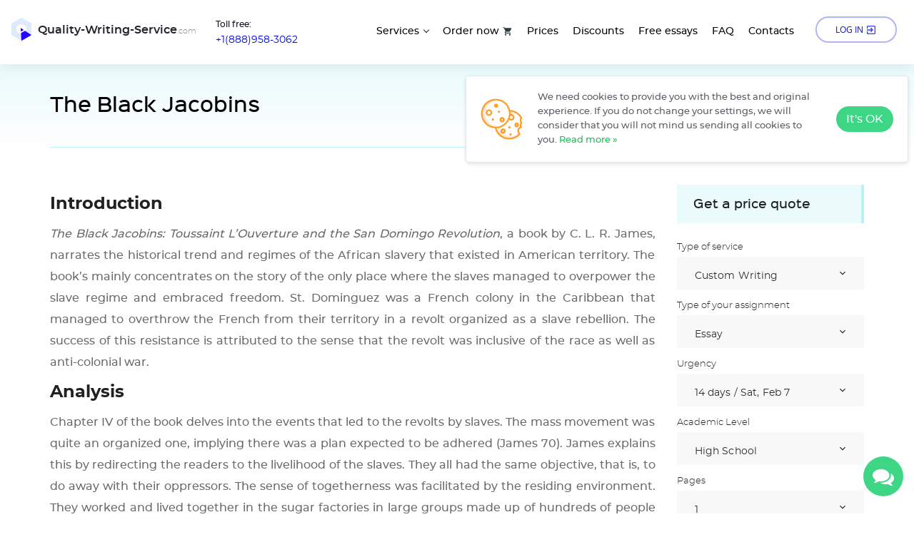

--- FILE ---
content_type: text/html; charset=UTF-8
request_url: https://quality-writing-service.com/essays/book-review/the-black-jacobins
body_size: 55988
content:
<!DOCTYPE html>
<html dir="ltr" lang="en-US" prefix="og: https://ogp.me/ns#" class="no-js">
<head>
    <meta http-equiv="X-UA-Compatible" content="IE=edge,chrome=1">
    <meta charset="UTF-8" />
    <meta http-equiv="content-language" content="en-gb">
    <meta name="viewport" content="width=device-width, initial-scale=1.0, maximum-scale=1.0, user-scalable=no">
    <link rel="icon" href="/favicon.ico" type="image/x-icon">
    <title>The Black Jacobins - Quality-Writing-Service.com</title>
    <style>@font-face{font-family:'SkinSans';src:url(/wp-content/themes/essays/style/fonts/SkinSans/sinkinsans-700bold.eot);src:local(SkinSans),local(SkinSans),url(/wp-content/themes/essays/style/fonts/SkinSans/sinkinsans-700bold.eot?#iefix) format("embedded-opentype"),url(/wp-content/themes/essays/style/fonts/SkinSans/sinkinsans-700bold.woff) format("woff"),url(/wp-content/themes/essays/style/fonts/SkinSans/sinkinsans-700bold.ttf) format("truetype");font-weight:700;font-style:normal;font-display:swap}@font-face{font-family:'Montserrat';src:url(/wp-content/themes/essays/style/fonts/Montserrat/montserrat-medium.eot);src:local(Montserrat),local(Montserrat),url(/wp-content/themes/essays/style/fonts/Montserrat/montserrat-medium.eot?#iefix) format("embedded-opentype"),url(/wp-content/themes/essays/style/fonts/Montserrat/montserrat-medium.woff2) format("woff2"),url(/wp-content/themes/essays/style/fonts/Montserrat/montserrat-medium.ttf) format("truetype");font-weight:500;font-style:normal;font-display:swap}</style>
    <link data-optimized="1" rel="stylesheet" href="https://quality-writing-service.com/wp-content/litespeed/css/3c91b6f95fbfb8bff1cf74e46ce0607f.css?ver=e0559">
    <link data-optimized="1" rel="stylesheet" href="https://quality-writing-service.com/wp-content/litespeed/css/a0122df8c3966a40f0adee4c49c37b14.css?ver=4d2d8">
    <script src="https://quality-writing-service.com/wp-content/themes/essays/js/jquery-1.11.0.min.js"></script>
    
		<!-- All in One SEO 4.7.0 - aioseo.com -->
		<meta name="description" content="The Black Jacobins Introduction The Black Jacobins: Toussaint L’Ouverture and the San Domingo Revolution, a book by C. L. R. James, narrates the historical trend and regimes of the African slavery that existed in American territory. The book’s mainly concentrates on the story of the only place where the slaves managed to overpower the slave" />
		<meta name="robots" content="max-image-preview:large" />
		<link rel="canonical" href="https://quality-writing-service.com/essays/book-review/the-black-jacobins" />
		<meta name="generator" content="All in One SEO (AIOSEO) 4.7.0" />
		<meta property="og:locale" content="en_US" />
		<meta property="og:site_name" content="Quality-Writing-Service.com - Professional Essay Writers" />
		<meta property="og:type" content="article" />
		<meta property="og:title" content="The Black Jacobins - Quality-Writing-Service.com" />
		<meta property="og:description" content="The Black Jacobins Introduction The Black Jacobins: Toussaint L’Ouverture and the San Domingo Revolution, a book by C. L. R. James, narrates the historical trend and regimes of the African slavery that existed in American territory. The book’s mainly concentrates on the story of the only place where the slaves managed to overpower the slave" />
		<meta property="og:url" content="https://quality-writing-service.com/essays/book-review/the-black-jacobins" />
		<meta property="article:published_time" content="2022-05-07T08:08:25+00:00" />
		<meta property="article:modified_time" content="2022-05-07T08:08:25+00:00" />
		<meta name="twitter:card" content="summary" />
		<meta name="twitter:title" content="The Black Jacobins - Quality-Writing-Service.com" />
		<meta name="twitter:description" content="The Black Jacobins Introduction The Black Jacobins: Toussaint L’Ouverture and the San Domingo Revolution, a book by C. L. R. James, narrates the historical trend and regimes of the African slavery that existed in American territory. The book’s mainly concentrates on the story of the only place where the slaves managed to overpower the slave" />
		<script type="application/ld+json" class="aioseo-schema">
			{"@context":"https:\/\/schema.org","@graph":[{"@type":"BreadcrumbList","@id":"https:\/\/quality-writing-service.com\/essays\/book-review\/the-black-jacobins#breadcrumblist","itemListElement":[{"@type":"ListItem","@id":"https:\/\/quality-writing-service.com\/#listItem","position":1,"name":"Home","item":"https:\/\/quality-writing-service.com\/","nextItem":"https:\/\/quality-writing-service.com\/essays\/book-review\/the-black-jacobins#listItem"},{"@type":"ListItem","@id":"https:\/\/quality-writing-service.com\/essays\/book-review\/the-black-jacobins#listItem","position":2,"name":"The Black Jacobins","previousItem":"https:\/\/quality-writing-service.com\/#listItem"}]},{"@type":"Organization","@id":"https:\/\/quality-writing-service.com\/#organization","name":"Quality-Writing-Service.com","description":"Professional Essay Writers","url":"https:\/\/quality-writing-service.com\/"},{"@type":"WebPage","@id":"https:\/\/quality-writing-service.com\/essays\/book-review\/the-black-jacobins#webpage","url":"https:\/\/quality-writing-service.com\/essays\/book-review\/the-black-jacobins","name":"The Black Jacobins - Quality-Writing-Service.com","description":"The Black Jacobins Introduction The Black Jacobins: Toussaint L\u2019Ouverture and the San Domingo Revolution, a book by C. L. R. James, narrates the historical trend and regimes of the African slavery that existed in American territory. The book\u2019s mainly concentrates on the story of the only place where the slaves managed to overpower the slave","inLanguage":"en-US","isPartOf":{"@id":"https:\/\/quality-writing-service.com\/#website"},"breadcrumb":{"@id":"https:\/\/quality-writing-service.com\/essays\/book-review\/the-black-jacobins#breadcrumblist"},"datePublished":"2022-05-07T08:08:25+00:00","dateModified":"2022-05-07T08:08:25+00:00"},{"@type":"WebSite","@id":"https:\/\/quality-writing-service.com\/#website","url":"https:\/\/quality-writing-service.com\/","name":"Quality-Writing-Service.com","description":"Professional Essay Writers","inLanguage":"en-US","publisher":{"@id":"https:\/\/quality-writing-service.com\/#organization"}}]}
		</script>
		<!-- All in One SEO -->

<style id='wp-img-auto-sizes-contain-inline-css' type='text/css'>img:is([sizes=auto i],[sizes^="auto," i]){contain-intrinsic-size:3000px 1500px}</style>
<style id='classic-theme-styles-inline-css' type='text/css'>/*! This file is auto-generated */
.wp-block-button__link{color:#fff;background-color:#32373c;border-radius:9999px;box-shadow:none;text-decoration:none;padding:calc(.667em + 2px) calc(1.333em + 2px);font-size:1.125em}.wp-block-file__button{background:#32373c;color:#fff;text-decoration:none}</style>
        
                <script>
            (function() {
                function $(selector) {
                    return document.querySelector(selector);
                }

                var cookieData = {"text":"\n            <p>\n                We need cookies to provide you with the best and original experience. If you do not change your settings, we will consider that you will not mind us sending all cookies to you.\n                <noindex><a class=\"read-more\" target=\"_blank\" href=\"\/cookie-policy\" rel=\"nofollow\">Read more \u00bb<\/a><\/noindex>\n            <\/p>\n        ","buttonText":"It's OK"};

                if(!cookieData.text) {
                    var data = {};
                    data.text = cookieData;
                    data.buttonText = 'It\'s OK';
                    cookieData = data;
                }

                var popupContent = '<div class="cookie-policy-block block">\n' +
                    '            <div class="row-wrap">\n' +
                    '                <div class="data-row">\n' +
                    '                    <div class="data-col text-col">\n' +
                    '                        ' + cookieData.text + '\n' +
                    '                    </div>\n' +
                    '                    <div class="data-col button-col">\n' +
                    '                        <a href="#" class="button">' + cookieData.buttonText + '</a>\n' +
                    '                    </div>\n' +
                    '                </div>\n' +
                    '            </div>\n' +
                    '            <div class="mobile button-col">\n' +
                    '                <a href="#" class="button">' + cookieData.buttonText + '</a>\n' +
                    '            </div>\n' +
                    '        </div>';

                document.addEventListener('DOMContentLoaded', function() {
                    if (document.cookie.indexOf('cookieBlockHidden=') < 0) {
                        var wrapperClass = '';
                        var $cookiePolicy = $('.cookie-policy-wrapper');
                        var $cookieWrapper = $cookiePolicy;

                        if ($cookiePolicy) {
                            wrapperClass = 'div-cookie';
                        }
                        else {
                            wrapperClass = 'global-cookie';
                            $cookieWrapper = $('body');
                        }

                        $('body').classList.add('with-cookie-block');

                        var wrapper = document.createElement('div');
                        wrapper.className = wrapperClass;
                        wrapper.innerHTML = popupContent;

                        $cookieWrapper.appendChild(wrapper);
                    };
                });
            })();
        </script>

    <script defer src="//quality-writing-service.com/ws/../tests/monitoring/errorlog.js?v=1763457992"></script>


<link data-optimized="1" href="https://quality-writing-service.com/wp-content/litespeed/css/9cc901ca84c4846501ec8b01d94ee5b0.css?ver=ee5b0" rel="stylesheet" />

    <script src="//quality-writing-service.com/ws/application/public/js/chat.js?v=1.0.3"></script>
        <style>a.chat-button-7638{display:none}</style>
        <script>
        document.addEventListener("DOMContentLoaded", function() {
            var liveChat = new live_chat_ws([{"id":"7638","user":"VU5HFxQUCxcS","url":"HRZdDwUDAUsWQVoTCFNVSkREE1hHEBlRWwhOUkEaA0NBTEQSCxYQShVSUwBMRERYX1ACRVFKXUE="}], "294bdddef35ea70914c75d724ea825d4", false);
            if (window.jQuery) {
                jQuery("body").on("focus", "a.liveChat", function() { jQuery(this).attr("href", liveChat.get_chat_url()); return false; });
                jQuery("body").on("click", ".liveChat", function() { liveChat.open(null, "popup"); return false; });
            }
        });
    </script>
        
    <link data-optimized="1" href="https://quality-writing-service.com/wp-content/litespeed/css/1dcb649ff20ae5310ea78a512b8c10e3.css?ver=c10e3" rel="stylesheet" type="text/css">
    <link data-optimized="1" href="https://quality-writing-service.com/wp-content/litespeed/css/58395465558dd9bf6c1a0b52d3e866ec.css?ver=866ec" rel="stylesheet" type="text/css">
    <link data-optimized="1" href="https://quality-writing-service.com/wp-content/litespeed/css/d252db80e32c5cc773b9b70224f4ab06.css?ver=4ab06" rel="stylesheet" type="text/css">
    <link data-optimized="1" href="https://quality-writing-service.com/wp-content/litespeed/css/2a30df347f5a86802e36e8f9edd953bd.css?ver=953bd" rel="stylesheet">

<script>
    document.addEventListener('DOMContentLoaded', function() {
        window.General = {};
        window.Price = {};

        window.globals = {
            modulesPath: '//quality-writing-service.com/ws',
            loadComponent: '',
            orderId: '',
            stylesContainer: document.getElementById('ws_styles'),
            scriptsContainer: document.getElementById('ws_scripts'),
            ukWriterPercent: 5,
            forWriterPercent: 15,
            transfer: {
                to: '',
                params: ''
            },
            queryString: "",
            links: {"contacts":"\/contact-us","login":"\/login","order":"\/buy-essay","orderResume":"\/order-resume","orders":"\/orders","password":"\/password","prices":"\/prices","profile":"\/profile","affiliateProgram":"\/affiliate-program","terms":"\/terms","policy":"\/policy","payments":"\/payments","testimonials":"\/testimonials","termsResume":"\/terms-resume","policyResume":"\/policy-resume","additionalServices":"\/additional-services","discounts":"\/discount-program","cookiePolicy":"\/cookie-policy","vipAccount":"\/vip-account","paymentReturnUrl":"\/orders","paymentSuccessUrl":"\/orders","paymentFailUrl":"\/orders","paymentPendingUrl":"\/orders","fairUsePolicy":"\/fair-use-policy","refundPolicy":"\/refund-policy"},
            cookieDomain: ''
        };

        jQuery.ajaxSetup({
            crossDomain: true,
            xhrFields: {
                withCredentials: true
            }
        });

        if (jQuery.blockUI) {
            jQuery.blockUI.defaults.message = '<img class="skip-lazy" src="https://quality-writing-service.com/ws/images/ring-alt3.svg" />';
        }

        window.General.appendLink = function (container, hrefs) {
            if (!Array.isArray(href)) {
                hrefs = [hrefs];
            }
            var prepend = true;
            if (!container) {
                prepend = false;
                container = document.head;
            }
            for (var i = 0; i < hrefs.length; i++) {
                var href = hrefs[i];
                if (/^[A-Za-z0-9+\/]+=*$/.test(href)) {
                    href = atob(href);
                }
                if (!document.querySelector('link[href$="' + href + '"]')) {
                    var link = document.createElement('link');
                    link.type = 'text/css';
                    link.rel = 'stylesheet';
                    link.href = href;
                    link.media = 'screen,projection';
                    if (prepend) {
                        container.prepend(link);
                    } else {
                        container.append(link);
                    }
                }
            }
        };

        window.General.appendScript = function (container, srcs, onLoad) {
            if (!Array.isArray(srcs)) {
                srcs = [srcs];
            }
            if (!container) {
                container = document.head;
            }
            var ready = 0;
            for (var i = 0; i < srcs.length; i++) {
                var src = srcs[i];
                if (/^[A-Za-z0-9+\/]+=*$/.test(src)) {
                    src = atob(src);
                }
                if (!document.querySelector('script[src$="' + src + '"]')) {
                    var script = document.createElement('script');
                    script.type = 'text/javascript';
                    script.src = src;
                    script.async = false;
                    script.defer = true;
                    script.onload = function() {
                        ready++;
                        if (ready == srcs.length && typeof onLoad == 'function') {
                            onLoad();
                        }
                    };
                    script.onerror = function() {
                        ready++;
                        if (ready == srcs.length && typeof onLoad == 'function') {
                            onLoad();
                        }
                    };
                    container.appendChild(script);
                }
            }
        };

        var linkHrefs = [
    "Ly9xdWFsaXR5LXdyaXRpbmctc2VydmljZS5jb20vd3MvYXBwbGljYXRpb24vcHVibGljL2Nzcy9zdHlsZS5jc3M\/dj0xNzYzNDU3OTky"
];

        window.General.appendLink(window.globals.stylesContainer, linkHrefs);

        var scriptSrcs = [
    "Ly9xdWFsaXR5LXdyaXRpbmctc2VydmljZS5jb20vd3MvcHVibGljL2pzL2xpYi9qcXVlcnkuZm9ybS5taW4uanM\/dj0xNzYzNDU3OTky",
    "Ly9xdWFsaXR5LXdyaXRpbmctc2VydmljZS5jb20vd3MvcHVibGljL2pzL2xpYi9qcXVlcnkuYmxvY2stdWkubWluLmpzP3Y9MTc2MzQ1Nzk5Mg==",
    "Ly9xdWFsaXR5LXdyaXRpbmctc2VydmljZS5jb20vd3MvcHVibGljL2pzL2xpYi9qcXVlcnkudmFsaWRhdGUubWluLmpzP3Y9MTc2MzQ1Nzk5Mg==",
    "Ly9xdWFsaXR5LXdyaXRpbmctc2VydmljZS5jb20vd3MvYXBwbGljYXRpb24vcHVibGljL2pzL2dlbmVyYWwuanM\/dj0xNzYzNDU3OTky",
    "Ly9xdWFsaXR5LXdyaXRpbmctc2VydmljZS5jb20vd3MvYXBwbGljYXRpb24vcHVibGljL2pzL2NvbnRyb2xzLmpzP3Y9MTc2MzQ1Nzk5Mg==",
    "Ly9xdWFsaXR5LXdyaXRpbmctc2VydmljZS5jb20vd3MvYXBwbGljYXRpb24vcHVibGljL2pzL3JlZmVyZXIuanM\/dj0xNzYzNDU3OTky",
    "Ly9xdWFsaXR5LXdyaXRpbmctc2VydmljZS5jb20vd3MvYXBwbGljYXRpb24vcHVibGljL2pzL2luaXRFc3NheXMuanM\/dj0xNzYzNDU3OTky",
    "aHR0cHM6Ly9jZG5qcy5jbG91ZGZsYXJlLmNvbS9hamF4L2xpYnMvc2VsZWN0Mi80LjAuMTMvanMvc2VsZWN0Mi5taW4uanM=",
    "aHR0cHM6Ly9jZG5qcy5jbG91ZGZsYXJlLmNvbS9hamF4L2xpYnMvanF1ZXJ5LmRldmJyaWRnZS1hdXRvY29tcGxldGUvMS40LjExL2pxdWVyeS5hdXRvY29tcGxldGUubWluLmpz"
];

        window.General.appendScript(window.globals.scriptsContainer, scriptSrcs, function () {
            initControls();
            regReferrer();

                    });
    });
</script>    <meta name="google-site-verification" content="OQ_hPBgwuhJ_Xs_8U4T-nz9Rl0OgrrzGsERoak_Kc-U" />
    
</head>
<body class="wp-singular essays-template-default single single-essays postid-89 wp-theme-essays">
    <div class="drop-menu">
        <ul id="menu-main-menu" class="mobile-menu"><li id="menu-item-233" class="drop-item services menu-item menu-item-type-post_type menu-item-object-page menu-item-233"><a href="https://quality-writing-service.com/writing-services">Services</a></li>
<li id="menu-item-143" class="order-now menu-item menu-item-type-post_type menu-item-object-page menu-item-143"><a href="https://quality-writing-service.com/buy-essay">Order now</a></li>
<li id="menu-item-156" class="prices menu-item menu-item-type-post_type menu-item-object-page menu-item-156"><a href="https://quality-writing-service.com/prices">Prices</a></li>
<li id="menu-item-144" class="discounts menu-item menu-item-type-post_type menu-item-object-page menu-item-144"><a href="https://quality-writing-service.com/discount-program">Discounts</a></li>
<li id="menu-item-155" class="free-essays menu-item menu-item-type-post_type menu-item-object-page menu-item-155"><a href="https://quality-writing-service.com/essays">Free essays</a></li>
<li id="menu-item-145" class="faq menu-item menu-item-type-post_type menu-item-object-page menu-item-145"><a href="https://quality-writing-service.com/faq">FAQ</a></li>
<li id="menu-item-146" class="contacts menu-item menu-item-type-post_type menu-item-object-page menu-item-146"><a href="https://quality-writing-service.com/contact-us">Contacts</a></li>
</ul>        <div class="mob-menu-footer text_center">
            <a href="/buy-essay" class="default_button"><span>Order</span></a>
            <br>
            <div class="menu-phone d_inline_block">
                <span class="d_block">Toll free:</span>
                <a href="#" href="#" onclick="event.preventDefault(); window.location.href = 'tel:' + atob('KzE4ODg5NTgzMDYy')">&#43;&#49;&#40;&#56;&#56;&#56;&#41;&#57;&#53;&#56;&#45;&#51;&#48;&#54;&#50;</a>
            </div>
            <br>
            <div class="menu-chat d_inline_block">
                <a href="#" class="a liveChat">Live chat <span>Online</span></a>
            </div>
        </div>
    </div>
<header class="pages webp_support">
    <div class="header-wrapper">
        <div class="fixed-line-wrapper">
            <div class="fixed-line">
                <div class="container mobile-phones">
                    <span class="d_block">Toll free:</span>
                    <a href="#" href="#" onclick="event.preventDefault(); window.location.href = 'tel:' + atob('KzE4ODg5NTgzMDYy')">&#43;&#49;&#40;&#56;&#56;&#56;&#41;&#57;&#53;&#56;&#45;&#51;&#48;&#54;&#50;</a>
                </div>
                <div class="container large-container">
                    <div class="row">
                        <div class="col-12">
                            <div class="logo-menu">
                                <div class="table v-middle">
                                    <div class="tr">
                                        <div class="td">
                                            <div class="header-logo d_inline_block">
                                                <a href="/" class="logo"><img src="https://quality-writing-service.com/wp-content/themes/essays/style/images/logo.svg" alt="Quality-Writing-Service.com" title="Quality-Writing-Service.com" class="logo-img"/>Quality-Writing-Service<span>.com</span></a>
                                            </div>
                                        </div>
                                        <div class="td">
                                            <div class="header-phone d_inline_block">
                                                <span class="d_block">Toll free:</span>
                                                    <a href="#" href="#" onclick="event.preventDefault(); window.location.href = 'tel:' + atob('KzE4ODg5NTgzMDYy')">&#43;&#49;&#40;&#56;&#56;&#56;&#41;&#57;&#53;&#56;&#45;&#51;&#48;&#54;&#50;</a>
                                            </div>
                                        </div>
                                        <div class="td">
                                            <div class="header-chat d_inline_block">
                                                <a href="#" class="a liveChat">Live chat</a>
                                            </div>
                                        </div>
                                        <div class="td"></div>
                                    </div>
                                </div>
                                <div class="table v-middle">
                                    <div class="tr">
                                        <div class="td p_relative">
                                            <ul id="menu-main-menu-1" class="d_inline_block horizontal main-menu"><li class="drop-item services menu-item menu-item-type-post_type menu-item-object-page menu-item-233"><a href="https://quality-writing-service.com/writing-services">Services</a></li>
<li class="order-now menu-item menu-item-type-post_type menu-item-object-page menu-item-143"><a href="https://quality-writing-service.com/buy-essay">Order now</a></li>
<li class="prices menu-item menu-item-type-post_type menu-item-object-page menu-item-156"><a href="https://quality-writing-service.com/prices">Prices</a></li>
<li class="discounts menu-item menu-item-type-post_type menu-item-object-page menu-item-144"><a href="https://quality-writing-service.com/discount-program">Discounts</a></li>
<li class="free-essays menu-item menu-item-type-post_type menu-item-object-page menu-item-155"><a href="https://quality-writing-service.com/essays">Free essays</a></li>
<li class="faq menu-item menu-item-type-post_type menu-item-object-page menu-item-145"><a href="https://quality-writing-service.com/faq">FAQ</a></li>
<li class="contacts menu-item menu-item-type-post_type menu-item-object-page menu-item-146"><a href="https://quality-writing-service.com/contact-us">Contacts</a></li>
</ul>                                            <div class="drop-services">
                                                <ul id="menu-services" class="services-menu"><li id="menu-item-385" class="menu-item menu-item-type-post_type menu-item-object-articles menu-item-385"><a href="https://quality-writing-service.com/article-review-writing-service">Article Review</a></li>
<li id="menu-item-384" class="menu-item menu-item-type-post_type menu-item-object-articles menu-item-384"><a href="https://quality-writing-service.com/article-critique">Article Critique</a></li>
<li id="menu-item-388" class="menu-item menu-item-type-post_type menu-item-object-articles menu-item-388"><a href="https://quality-writing-service.com/book-review">Book Review/Report</a></li>
<li id="menu-item-408" class="menu-item menu-item-type-post_type menu-item-object-articles menu-item-408"><a href="https://quality-writing-service.com/legal-brief-writing-service">Case Brief</a></li>
<li id="menu-item-424" class="menu-item menu-item-type-post_type menu-item-object-articles menu-item-424"><a href="https://quality-writing-service.com/case-study-writing">Case Study</a></li>
<li id="menu-item-190" class="menu-item menu-item-type-post_type menu-item-object-page menu-item-190"><a href="https://quality-writing-service.com/coursework">Coursework</a></li>
<li id="menu-item-399" class="menu-item menu-item-type-post_type menu-item-object-articles menu-item-399"><a href="https://quality-writing-service.com/custom-discussion-board-post-help">Discussion Board Post</a></li>
<li id="menu-item-194" class="menu-item menu-item-type-post_type menu-item-object-page menu-item-194"><a href="https://quality-writing-service.com/dissertation">Dissertation</a></li>
<li id="menu-item-192" class="menu-item menu-item-type-post_type menu-item-object-page menu-item-192"><a href="https://quality-writing-service.com/editing">Editing</a></li>
<li id="menu-item-407" class="menu-item menu-item-type-post_type menu-item-object-articles menu-item-407"><a href="https://quality-writing-service.com/essay-formatting-service">Formatting</a></li>
<li id="menu-item-392" class="menu-item menu-item-type-post_type menu-item-object-articles menu-item-392"><a href="https://quality-writing-service.com/buy-grant-proposal">Grant Proposal</a></li>
<li id="menu-item-412" class="menu-item menu-item-type-post_type menu-item-object-articles menu-item-412"><a href="https://quality-writing-service.com/hire-literary-analysis-writer">Literary Analysis</a></li>
<li id="menu-item-417" class="menu-item menu-item-type-post_type menu-item-object-articles menu-item-417"><a href="https://quality-writing-service.com/writing-a-movie-review">Movie Review</a></li>
<li id="menu-item-419" class="menu-item menu-item-type-post_type menu-item-object-articles menu-item-419"><a href="https://quality-writing-service.com/pay-for-movie-critique">Movie Critique</a></li>
<li id="menu-item-409" class="menu-item menu-item-type-post_type menu-item-object-articles menu-item-409"><a href="https://quality-writing-service.com/order-online-test-writing-help">Online Tests</a></li>
<li id="menu-item-189" class="menu-item menu-item-type-post_type menu-item-object-page menu-item-189"><a href="https://quality-writing-service.com/research-paper">Research Paper</a></li>
<li id="menu-item-389" class="menu-item menu-item-type-post_type menu-item-object-articles menu-item-389"><a href="https://quality-writing-service.com/buy-phd-research-proposal">Research Proposal</a></li>
<li id="menu-item-423" class="menu-item menu-item-type-post_type menu-item-object-articles menu-item-423"><a href="https://quality-writing-service.com/response-essay-writing-service">Response Essay</a></li>
<li id="menu-item-193" class="menu-item menu-item-type-post_type menu-item-object-page menu-item-193"><a href="https://quality-writing-service.com/thesis">Thesis</a></li>
<li id="menu-item-406" class="menu-item menu-item-type-post_type menu-item-object-articles menu-item-406"><a href="https://quality-writing-service.com/do-my-term-paper">Term Paper</a></li>
<li id="menu-item-410" class="menu-item menu-item-type-post_type menu-item-object-articles menu-item-410"><a href="https://quality-writing-service.com/admission-essay">Admission Essay</a></li>
<li id="menu-item-414" class="menu-item menu-item-type-post_type menu-item-object-articles menu-item-414"><a href="https://quality-writing-service.com/management-essay-help">Management Essay</a></li>
<li id="menu-item-415" class="menu-item menu-item-type-post_type menu-item-object-articles menu-item-415"><a href="https://quality-writing-service.com/marketing-essay-writing-service">Marketing Essay</a></li>
<li id="menu-item-416" class="menu-item menu-item-type-post_type menu-item-object-articles menu-item-416"><a href="https://quality-writing-service.com/nursing-essay">Nursing Essay</a></li>
</ul>                                            </div>
                                        </div>
                                        <div class="td">
                                            <div class="d_inline_block callback-wrapper">
                                                
                                                <span class="callback" onclick="$('.feedback-point').click(); return false;">Call Back</span>
                                            </div>
                                        </div>
                                        <div class="td user-buttons-wrapper">
                                            <div class="ae-top-login"></div>
                                        </div>
                                        <div class="td menu-button-wrapper">
                                            <span class="menu-button"><span></span><span></span><span></span></span>
                                        </div>
                                    </div>
                                </div>
                            </div>
                        </div>
                    </div>
                </div>
            </div>
        </div>
        <div class="mobile-header-line">
            <div class="container">
                <div class="row">
                    <div class="col-6">
                        <div class="header-phone d_inline_block">
                            <span class="d_block">Toll free:</span>
                            <a href="#" href="#" onclick="event.preventDefault(); window.location.href = 'tel:' + atob('KzE4ODg5NTgzMDYy')">&#43;&#49;&#40;&#56;&#56;&#56;&#41;&#57;&#53;&#56;&#45;&#51;&#48;&#54;&#50;</a>
                        </div>
                    </div>
                    <div class="col-6 text_right">
                        <a href="/buy-essay" class="default_button"><span>Order</span></a>
                    </div>
                </div>
            </div>
        </div>
        </header>    <main>
        <div class="page-title">
            <div class="container">
                <div class="row">
                    <div class="col-12">
                        <h1 style="text-align: justify;"><strong>The Black Jacobins</strong></h1>                        <div class="breadcrumbs"  itemtype="http://schema.org/BreadcrumbList"><span itemprop="itemListElement"  itemtype="http://schema.org/ListItem"><a href="https://quality-writing-service.com/" itemprop="item" class="home"><span itemprop="name">Home</span></a></span> <span class="sep">›</span> <span itemprop="itemListElement"  itemtype="http://schema.org/ListItem"><a href="https://quality-writing-service.com/essays/" itemprop="item"><span itemprop="name">Free Essays</span></a></span> <span class="sep">›</span> <span class="current">The Black Jacobins</span></div><!-- .breadcrumbs -->                    </div>
                </div>
            </div>
        </div>
        <div class="page-content container pages">
            <div class="row">
                <div class="page-col col-9">
                    <div class="content">
                        
<h2 style="text-align: justify;"><strong>Introduction</strong></h2>
<p style="text-align: justify;"><em style="text-align: justify;">The Black Jacobins: Toussaint L&rsquo;Ouverture and the San Domingo Revolution</em>, a book by C. L. R. James, narrates the historical trend and regimes of the African slavery that existed in American territory. The book&rsquo;s mainly concentrates on the story of the only place where the slaves managed to overpower the slave regime and embraced freedom. St. Dominguez was a French colony in the Caribbean that managed to overthrow the French from their territory in a revolt organized as a slave rebellion. The success of this resistance is attributed to the sense that the revolt was inclusive of the race as well as anti-colonial war.</p>
<h2 style="text-align: justify;"><strong>Analysis </strong></h2>
<p style="text-align: justify;">Chapter IV of the book delves into the events that led to the revolts by slaves. The mass movement was quite an organized one, implying there was a plan expected to be adhered (James 70). James explains this by redirecting the readers to the livelihood of the slaves. They all had the same objective, that is, to do away with their oppressors. The sense of togetherness was facilitated by the residing environment. They worked and lived together in the sugar factories in large groups made up of hundreds of people (James 72).</p>
<p style="text-align: justify;">There was a contention as the blacks joined the rest in the mass movement. The Mulattoes despised the blacks for their color and slavery. I like the reaction that was depicted by the revolt leaders in response to this contention, their willingness to fall back on the plan to revolt (James 85). It was clear that leadership has to do with strategies and tactics and plans put in place and not the color of the people or their bond they share the origin with. The riot was first characterized by burning of the plantations and murdering the masters. As a result, the French troops started killing all slaves, whether involved or not. This reimbursed their unity and more joined the revolt (James 87).</p>
<p style="text-align: justify;">The revolt was followed by key alliances in an effort to strengthen the Mulattoes side. They were joined by big Whites who later departed and turned against them. Conditions were set to terminate the war, including Mulattoes promising to give up fight if they were awarded freedom and leadership from their own people (James 90). It took the intervention of the legislative assembly in the late 1791 after the assembly looked back on the issue of granting the Mulattoes the Right to Man. This chapter concludes with a decree that saw the mulattoes acquire full rights to be represented but still as slaves.</p>
<p style="text-align: justify;">Chapter V is a story on efforts to end the revolt through enforcing the Mulattoes rights by the French government. The army commander, however, spared the revolt through a conspirator with the royalists. I think this was a move aimed at taking low level leadership to enable taking control of the territory from the place and not from higher authority. A new Parliament known as the National Convention was created in 1792 by the royalists. Sonthanax included the Mulattoes in the government and helped the revolutionaries to suppress the latter. This also saw the army commandant Desparbes deported (James 101).</p>
<p style="text-align: justify;">There was an effort to overthrow the revolutionary government which saw Sonthanax army fighting the slaves under the control of Le Cap. This has led to a suppression of the rebellion at the time but later the slaves joined the rebel slaves. Sonthanax declared abolition on realization he had no support. In 1794, slavery was abolished in all colonies by the Convention (James 116).</p>
<h2 style="text-align: justify;"><strong>Conclusion</strong></h2>
<p style="text-align: justify;">After a period of total struggle, there was a relief in the Northern colonies after the oppressors left their territories. The author clearly depicts the series of events that led to abolition of the slavery. It is of great significance to appreciate the role the historical events played in developing economy routes in all the three continents.</p>                    </div>
                </div>
                <div class="col-3 sidebar-col">
                    <div class="sidebar s22 essays">
            <div class="sidebar-item">
            <div class="home-calc">
                <div class="calculator form-styled sidebar-calc">
                    <b class="header">Get a price quote</b>
                   
        <div class="ae-sidebar-calc" data-pk_medium="home" data-pk_url="/" data-type_id="Essay" data-pk_medium="free+samples" data-pk_url="/essays/book-review/the-black-jacobins/" data-pk_content="calcmini"></div>                </div>
            </div>
        </div>
    
    </div>
                </div>
            </div>
        </div>
    </main>
<footer>
        <div class="footer-content">
        <div class="footer-menu-button">
            <p>Menu</p>
            <span></span>
            <span></span>
            <span></span>
        </div>
        <div class="footer-drop-menu">
            <span class="footer-menu-close">
                <span></span>
                <span></span>
            </span>
            <ul id="menu-footer-menu" class="mobile-menu"><li id="menu-item-167" class="menu-item menu-item-type-post_type menu-item-object-page menu-item-167"><a href="https://quality-writing-service.com/about-us">About Us</a></li>
<li id="menu-item-159" class="menu-item menu-item-type-post_type menu-item-object-page menu-item-159"><a href="https://quality-writing-service.com/how-it-works">How it works</a></li>
<li id="menu-item-161" class="menu-item menu-item-type-post_type menu-item-object-page menu-item-161"><a href="https://quality-writing-service.com/buy-essay">Order now!</a></li>
<li id="menu-item-163" class="menu-item menu-item-type-post_type menu-item-object-page menu-item-163"><a href="https://quality-writing-service.com/prices">Prices</a></li>
<li id="menu-item-165" class="menu-item menu-item-type-post_type menu-item-object-page menu-item-165"><a href="https://quality-writing-service.com/discount-program">Discounts</a></li>
<li id="menu-item-164" class="menu-item menu-item-type-post_type menu-item-object-page menu-item-164"><a href="https://quality-writing-service.com/essays">Free essays</a></li>
<li id="menu-item-160" class="menu-item menu-item-type-post_type menu-item-object-page menu-item-160"><a href="https://quality-writing-service.com/testimonials">Reviews</a></li>
<li id="menu-item-166" class="menu-item menu-item-type-post_type menu-item-object-page menu-item-166"><a href="https://quality-writing-service.com/faq">FAQ</a></li>
<li id="menu-item-168" class="menu-item menu-item-type-post_type menu-item-object-page menu-item-168"><a href="https://quality-writing-service.com/contact-us">Contact Us</a></li>
</ul>            <div class="mob-menu-footer text_center">
                <a href="/buy-essay" class="default_button"><span>Order</span></a>
                <br>
                <div class="menu-phone d_inline_block">
                    <span class="d_block">Toll free:</span>
                                        <a href="#" href="#" onclick="event.preventDefault(); window.location.href = 'tel:' + atob('KzE4ODg5NTgzMDYy')">&#43;&#49;&#40;&#56;&#56;&#56;&#41;&#57;&#53;&#56;&#45;&#51;&#48;&#54;&#50;</a>
                                    </div>
                <br>
                <div class="menu-chat d_inline_block">
                    <a href="#" class="a liveChat">Live chat <span>Online</span></a>
                </div>
            </div>
        </div>
        <div class="container">
            <div class="row">
                <div class="col-5 col-lg-5 col-md-5 col-sm-12">
                    <div class="we-accept">
                        <p class="title">We accept:</p>
                        <ul class="horizontal">
                            <li><span class="pay-icon pay-visa"></span></li>
                            <li><span class="pay-icon pay-mc"></span></li>
                                                        <li><span class="pay-icon pay-ae"></span></li>
                            <li><span class="pay-icon pay-jcb"></span></li>
                            <li><span class="pay-icon pay-discover"></span></li>
                            <li><span class="pay-icon pay-dc"></span></li>
                            <li><span class="pay-icon pay-ap"></span></li>
                            <li><span class="pay-icon pay-gp"></span></li>
                                                    </ul>
                        <p class="attention">
                                                        <img src="/wp-content/themes/essays/style/images/attention-text.png" alt="Attention" style="max-width:100%" loading="lazy">
                            </p>
                        <p class="addr">
                                                                                    <img src="/wp-content/themes/essays/style/images/address-white.svg" alt="info" style="max-width:100%" loading="lazy">

                        </p>
                    </div>
                </div>
                <div class="col-4 col-lg-4 hidden-md">
                    <ul id="menu-footer-menu-1" class="footer-menu"><li class="menu-item menu-item-type-post_type menu-item-object-page menu-item-167"><a href="https://quality-writing-service.com/about-us">About Us</a></li>
<li class="menu-item menu-item-type-post_type menu-item-object-page menu-item-159"><a href="https://quality-writing-service.com/how-it-works">How it works</a></li>
<li class="menu-item menu-item-type-post_type menu-item-object-page menu-item-161"><a href="https://quality-writing-service.com/buy-essay">Order now!</a></li>
<li class="menu-item menu-item-type-post_type menu-item-object-page menu-item-163"><a href="https://quality-writing-service.com/prices">Prices</a></li>
<li class="menu-item menu-item-type-post_type menu-item-object-page menu-item-165"><a href="https://quality-writing-service.com/discount-program">Discounts</a></li>
<li class="menu-item menu-item-type-post_type menu-item-object-page menu-item-164"><a href="https://quality-writing-service.com/essays">Free essays</a></li>
<li class="menu-item menu-item-type-post_type menu-item-object-page menu-item-160"><a href="https://quality-writing-service.com/testimonials">Reviews</a></li>
<li class="menu-item menu-item-type-post_type menu-item-object-page menu-item-166"><a href="https://quality-writing-service.com/faq">FAQ</a></li>
<li class="menu-item menu-item-type-post_type menu-item-object-page menu-item-168"><a href="https://quality-writing-service.com/contact-us">Contact Us</a></li>
</ul>                </div>
                <div class="col-3 col-lg-3 col-md-7 col-sm-12">
                    <div id="footer-scroll" class="footer-scroll">
                         <ul id="menu-footer-articles-menu" class="footer-articles-menu"><li id="menu-item-312" class="menu-item menu-item-type-post_type menu-item-object-articles menu-item-312"><a href="https://quality-writing-service.com/article-critique">Article Critique</a></li>
<li id="menu-item-313" class="menu-item menu-item-type-post_type menu-item-object-articles menu-item-313"><a href="https://quality-writing-service.com/article-review-writing-service">Article Review</a></li>
<li id="menu-item-316" class="menu-item menu-item-type-post_type menu-item-object-articles menu-item-316"><a href="https://quality-writing-service.com/book-review">Book Review/Report</a></li>
<li id="menu-item-336" class="menu-item menu-item-type-post_type menu-item-object-articles menu-item-336"><a href="https://quality-writing-service.com/legal-brief-writing-service">Case Brief</a></li>
<li id="menu-item-352" class="menu-item menu-item-type-post_type menu-item-object-articles menu-item-352"><a href="https://quality-writing-service.com/case-study-writing">Case Study</a></li>
<li id="menu-item-327" class="menu-item menu-item-type-post_type menu-item-object-articles menu-item-327"><a href="https://quality-writing-service.com/custom-discussion-board-post-help">Discussion Board Post</a></li>
<li id="menu-item-345" class="menu-item menu-item-type-post_type menu-item-object-articles menu-item-345"><a href="https://quality-writing-service.com/writing-a-movie-review">Movie Review</a></li>
<li id="menu-item-347" class="menu-item menu-item-type-post_type menu-item-object-articles menu-item-347"><a href="https://quality-writing-service.com/pay-for-movie-critique">Movie Critique</a></li>
<li id="menu-item-320" class="menu-item menu-item-type-post_type menu-item-object-articles menu-item-320"><a href="https://quality-writing-service.com/buy-grant-proposal">Grant Proposal</a></li>
<li id="menu-item-340" class="menu-item menu-item-type-post_type menu-item-object-articles menu-item-340"><a href="https://quality-writing-service.com/hire-literary-analysis-writer">Literary Analysis</a></li>
<li id="menu-item-317" class="menu-item menu-item-type-post_type menu-item-object-articles menu-item-317"><a href="https://quality-writing-service.com/buy-phd-research-proposal">Research Proposal</a></li>
<li id="menu-item-323" class="menu-item menu-item-type-post_type menu-item-object-articles menu-item-323"><a href="https://quality-writing-service.com/buy-thesis">Thesis</a></li>
<li id="menu-item-321" class="menu-item menu-item-type-post_type menu-item-object-articles menu-item-321"><a href="https://quality-writing-service.com/buy-a-reaction-paper-online">Reaction Paper</a></li>
<li id="menu-item-335" class="menu-item menu-item-type-post_type menu-item-object-articles menu-item-335"><a href="https://quality-writing-service.com/essay-formatting-service">Formatting</a></li>
<li id="menu-item-337" class="menu-item menu-item-type-post_type menu-item-object-articles menu-item-337"><a href="https://quality-writing-service.com/order-online-test-writing-help">Online Tests</a></li>
<li id="menu-item-319" class="menu-item menu-item-type-post_type menu-item-object-articles menu-item-319"><a href="https://quality-writing-service.com/buy-essays-online">Essay</a></li>
<li id="menu-item-338" class="menu-item menu-item-type-post_type menu-item-object-articles menu-item-338"><a href="https://quality-writing-service.com/admission-essay">Admission Essay</a></li>
<li id="menu-item-342" class="menu-item menu-item-type-post_type menu-item-object-articles menu-item-342"><a href="https://quality-writing-service.com/management-essay-help">Management Essay</a></li>
<li id="menu-item-343" class="menu-item menu-item-type-post_type menu-item-object-articles menu-item-343"><a href="https://quality-writing-service.com/marketing-essay-writing-service">Marketing Essay</a></li>
<li id="menu-item-344" class="menu-item menu-item-type-post_type menu-item-object-articles menu-item-344"><a href="https://quality-writing-service.com/nursing-essay">Nursing Essay</a></li>
<li id="menu-item-351" class="menu-item menu-item-type-post_type menu-item-object-articles menu-item-351"><a href="https://quality-writing-service.com/response-essay-writing-service">Response Essay</a></li>
<li id="menu-item-346" class="menu-item menu-item-type-post_type menu-item-object-articles menu-item-346"><a href="https://quality-writing-service.com/pay-for-dissertation-online">Dissertation</a></li>
</ul>
                                            </div>
                </div>
            </div>
            <div class="row">
                <div class="col col-12 copyright-col">
                    <div class="copyright-block">&copy; 2012-2026 Quality-Writing-Service.com, Inc. All rights reserved.</div>
                </div>
            </div>
        </div>
    </div>
    <div class="footer-bottom">
        <div class="container">
            <div class="row">
                <div class="col-12">
                    <div class="footer-bottom-content">
                        <div class="left-col">
                            <a href="/" class="logo"><img src="https://quality-writing-service.com/wp-content/themes/essays/style/images/logo-footer.svg" alt="Quality-Writing-Service.com" title="Quality-Writing-Service.com" class="logo-img"/>Quality-Writing-Service<span>.com</span></a>
                        </div>
                        <div class="right-col text_right">
                            <ul class="horizontal">
                                <li><a href="/terms" rel="nofollow">Terms and Conditions</a></li>
                                <li><a href="/policy" rel="nofollow">Privacy Policy</a></li>
                                <li><a href="/sitemap" rel="nofollow">Sitemap</a></li>
                                <li><a href="/fair-use-policy" rel="nofollow">Fair Use Policy</a></li>
                            </ul>
                        </div>
                    </div>
                </div>
            </div>
        </div>
    </div>
    <div class="bottom-fixed-line">
        <div id="toup" class="scrollTop-btn"><div class="icon"></div></div>
        <div class="bottom-fixed-chat liveChat"><i class="fa fa-comments"></i></div>
        <div id="bottom-row-wrapper" style="display:none">
        <div id="footer-row" class="hidden-row first-order-discount" style="cursor:pointer; display: none;" onclick="close_footer_row(this);"><span onclick="close_footer_row(this);" class="icon icon-close">x</span><a href="https://quality-writing-service.com/buy-essay.html?goto=order/order/essay&options[discount_code]=firstorder&?pk_campaign=first&pk_source=internal&pk_medium=bottom&pk_content=banner&pk_url=/essays/book-review/the-black-jacobins&pk_term=first-order-discount-fixed-banner" rel="nofollow" class="svg-wrapper" onclick="close_footer_row(this);"><picture loading="lazy"><source  class="picture source-500" media="(max-width: 500px)" srcset="/client/cache/first-order-discount-quality-writing-service-com-9-500-604743a07e840.svg 500w"><source  class="picture source-991" media="(max-width: 991px)" srcset="/client/cache/first-order-discount-quality-writing-service-com-9-991-604743a07e458.svg 991w"><source  class="picture source-1920" media="(max-width: 1920px)" srcset="/client/cache/first-order-discount-quality-writing-service-com-9-1920-604743a07e070.svg 1920w"><img  loading="lazy"  class="picture" src="/client/cache/first-order-discount-quality-writing-service-com-9-1920-604743a07e070.svg"></picture></a></div><script> function _get_cookies() { var cookies = document.cookie.split(";"), cookie, result = []; for (var i = 0; i < cookies.length; i++) { cookie = (cookies[i]).trim().split("="); if (cookie.length == 2) result[cookie[0]] = unescape(cookie[1]); } return result; } function _get_cookie(name) { var cookies = _get_cookies(); return cookies[name] || ""; } function show_footer_row(unset_cookie) { if(unset_cookie) { }; if(_get_cookie("hide-bottom-banner")) return false; document.getElementById("footer-row").style.display=""; document.getElementById("footer-row").className = document.getElementById("footer-row").className.replace(/hidden-row/g,''); document.getElementById("footer-row").className = (document.getElementById("footer-row").className + " visible-row").trim(); } function close_footer_row(btn) { _set_cookie("hide-bottom-banner", 1, 3600*24*180, "/"); document.getElementById("footer-row").className = document.getElementById("footer-row").className.replace(/visible-row/g,''); document.getElementById("footer-row").className = (document.getElementById("footer-row").className + " hidden-row").trim(); document.getElementById("footer-row").style.display="none"; } function show_special_offer() { document.getElementById("special-offer").style.display=""; document.getElementById("special-offer").className = document.getElementById("special-offer").className.replace(/hidden-row/g,''); document.getElementById("special-offer").className = (document.getElementById("special-offer").className + " visible-row").trim(); } function hide_special_offer() { _set_cookie("hide-bottom-banner", "", -1, "/"); document.getElementById("special-offer").className = document.getElementById("special-offer").className.replace(/visible-row/g,''); document.getElementById("special-offer").className = (document.getElementById("special-offer").className + " hidden-row").trim(); document.getElementById("special-offer").style.display=""; } function _set_cookie(name, value, expires, path, domain, secure) { if (expires) { date = new Date(); date.setTime(date.getTime() + expires * 1000); expires = date.toGMTString(); } document.cookie = name + "=" + escape(value) + (expires ? ";expires=" + expires : "") + (path ? ";path=" + path : "") + (domain ? ";domain=" + domain : "") + (secure ? ";secure" : ""); return true; } function check_country() { if (httpRequest.readyState === XMLHttpRequest.DONE) { if (httpRequest.status === 200) { var country = httpRequest.responseText; if(country) { function in_array(needle, haystack) { for(var i in haystack) if(haystack[i] == needle) return true; return false; } _set_cookie("country_code", country, 3600*24*180, "/"); } } } }; if(_get_cookie('country_code')) { httpRequest = new XMLHttpRequest(); if(httpRequest) { httpRequest.onreadystatechange = check_country; httpRequest.open('POST', '/client/update_manager.php', true); httpRequest.setRequestHeader('Content-type', 'application/x-www-form-urlencoded'); httpRequest.send("method=GetCountry&ip=3.148.104.131"); }};window.addEventListener('load', function(){setTimeout(function(){show_footer_row(0)},800)});</script>        </div>
    </div>
</footer>
<script src="https://quality-writing-service.com/wp-content/themes/essays/js/scroll.js"></script>
<script src="https://quality-writing-service.com/wp-content/themes/essays/owl/owl.carousel.min.js"></script>
<link data-optimized="1" rel="stylesheet" type="text/css" href="https://quality-writing-service.com/wp-content/litespeed/css/a840b49fd47a632fd958eea3cba329ea.css?ver=329ea" />
<script src="https://quality-writing-service.com/wp-content/themes/essays/js/bottom_scripts.js?v=1.1"></script>
<script>
    if(jQuery('.statistic-line').length){
        jQuery(document).ready(function() {
            load_statistics();
        });
    }
</script>
<!-- Google tag (gtag.js) -->
<script async src="https://www.googletagmanager.com/gtag/js?id=G-CR0RBBPQZH"></script>
<script>
  window.dataLayer = window.dataLayer || [];
  function gtag(){dataLayer.push(arguments);}
  gtag('js', new Date());

  gtag('config', 'G-CR0RBBPQZH');
</script>
<script type="speculationrules">
{"prefetch":[{"source":"document","where":{"and":[{"href_matches":"/*"},{"not":{"href_matches":["/wp-*.php","/wp-admin/*","/wp-content/uploads/*","/wp-content/*","/wp-content/plugins/*","/wp-content/themes/essays/*","/*\\?(.+)"]}},{"not":{"selector_matches":"a[rel~=\"nofollow\"]"}},{"not":{"selector_matches":".no-prefetch, .no-prefetch a"}}]},"eagerness":"conservative"}]}
</script>
<script type="text/javascript">
  var _paq = _paq || [];
  _paq.push(['trackPageView']);
  _paq.push(['enableLinkTracking']);
  (function() {
    var u="//quality-writing-service.com/";
    _paq.push(['setTrackerUrl', u+'piwik.php']);
    _paq.push(['setSiteId', 145]);
    var d=document, g=d.createElement('script'), s=d.getElementsByTagName('script')[0];
    g.type='text/javascript'; g.async=true; g.defer=true; g.src=u+'piwik.php'; s.parentNode.insertBefore(g,s);
  })();
</script>
<script src="https://quality-writing-service.com/wp-content/themes/essays/js/scroll.js"></script>
<script>
document.addEventListener('DOMContentLoaded', function () {
    var specialOffer = document.getElementById('special-offer');
    if (specialOffer) {
        specialOffer.style.display = 'none';
        specialOffer.classList.add('hidden-row');
        specialOffer.classList.remove('visible-row');
    }

    var footerRow = document.getElementById('bottom-row-wrapper');
    if (footerRow) {
        footerRow.style.opacity = 1;
        var cookiename = "hide-bottom-banner";

        window.addEventListener('load', function () {
            setTimeout(function () {
                if (document.cookie.indexOf(cookiename) === -1) {
                    footerRow.style.display = 'block';
                    footerRow.classList.remove('hidden-row');
                    footerRow.classList.add('visible-row');
                }
            }, 8000);
        });
    }
});
</script>

</body>
</html>

<!-- Page supported by LiteSpeed Cache 6.5.0.2 on 2026-01-24 03:15:38 -->

--- FILE ---
content_type: text/html; charset=UTF-8
request_url: https://quality-writing-service.com/ws/sidebar-calc?ws-token=9482703521&pathname=%2Fessays%2Fbook-review%2Fthe-black-jacobins
body_size: 118184
content:

<style>.essay-component.mini-sidebarcalc-wrapper {
    padding: 0;
}

.mini-sidebarcalc-wrapper form {
    padding: 0;
}

.mini-sidebarcalc-wrapper form > .row {
    margin: 0;
}

.mini-sidebarcalc-wrapper form .currency-row {
    margin-bottom: 10px;
}

.mini-sidebarcalc-wrapper form label {
    font-weight: 600;
    font-size: 14px;
}

.essay-component.mini-sidebarcalc-wrapper .submit-b {
    padding: 0;
}

.mini-sidebarcalc-wrapper .currency {
    display: flex;
}

.mini-sidebarcalc-wrapper .sidebar-total {
    text-align: center;
    font-size: 18px;
    color: #000000;
    margin: 10px auto;
    vertical-align: middle;
}

.mini-sidebarcalc-wrapper .sidebar-total-price {
    font-weight: bold;
}

.mini-sidebarcalc-wrapper.essay-component {
    text-align: center;
    font-size: 18px;
    color: #000000;
    margin: 10px auto;
    vertical-align: middle;
}

.mini-sidebarcalc-wrapper.essay-component .el-switch-sm {
    display: inline-block;
    vertical-align: super;
}

.mini-sidebarcalc-wrapper.essay-component span.el-switch-style {
    padding: 0px;
    vertical-align: top;
}
</style>
<style>.essay-component,
.tabs-component .component-tab-content {
    padding: 20px;
    border: none;
    box-shadow: none;
}

.essay-component .header {
    margin: 0 0 15px;
}

.essay-component .icon:after {
    font-family: 'Material Icons';
    vertical-align: middle;
    font-style: normal;
    font-size: 18px;
    text-decoration: none;
}

.essay-component .error {
    border: none;
}

.essay-component input[type="text"],
.essay-component input[type="email"],
.essay-component input[type="password"],
.essay-component textarea,
.essay-component select,
.essay-component .pm-input input,
.essay-component .multiinput {
    line-height: 43px;
    padding-top: 0;
    padding-bottom: 0;
    margin: 0;
}

.essay-component form textarea {
    padding: 9px;
    line-height: inherit;
}

.essay-component textarea {
    resize: vertical;
    height: 120px;
}

.essay-component .back-b {
    font-size: 0;
    text-decoration: none;
}

.essay-component .back-b:hover {
    text-decoration: none;
}

.essay-component .back-b:before {
    content: '\e5c4';
    font-family: 'Material Icons';
    font-size: 22px;
    vertical-align: top;
    color: #0074c4;
}

.essay-component .button {
    box-sizing: border-box;
    margin: 0;
    text-decoration: none;
}

.essay-component .submit-b {
    color: white;
}

.essay-component .material-select {
    line-height: 42px;
    min-height: 43px;
}

.essay-component .select-wrapper input.select-dropdown {
    padding: 0 30px 0 20px;
    white-space: nowrap;
    overflow: hidden;
    text-overflow: ellipsis;
}

.essay-component .material-select.min-w-300 .dropdown-content {
    min-width: 300px;
}

.essay-component .material-select .dropdown-content:before {
    line-height: 14px;
}

.essay-component .material-select.select-wrapper .dropdown-content li {
    min-height: 0;
    height: auto;
}

.essay-component .material-select.select-wrapper .dropdown-content li span {
    padding: 11px 21px;
}

.essay-component .select-wrapper span.caret::before {
    pointer-events: none;
}

.essay-component span.number-field,
.essay-component label.number-field {
    width: 100%;
}

body .essay-component .checkbox-label,
body .essay-component [type="radio"] + label.radio-label {
    vertical-align: middle;
    color: #3e4d5e;
    line-height: 18px;
    margin: 0 0 5px 0;
    padding: 0 0 0 25px;
    height: auto;
}

body .essay-component [type="radio"] + label:before,
body .essay-component [type="radio"] + label:after,
body .essay-component [type="checkbox"].filled-in + label:after {
    width: 12px;
    height: 12px;
    vertical-align: top;
    margin: 0;
}

.essay-component [type="checkbox"].filled-in:checked + label:before {
    width: 3px;
    height: 7px;
}

.essay-component .currency.select-wrapper {
    margin-bottom: 20px;
    display: flex;
}

.essay-component .currency input[type="button"]:first-child {
    border-radius: 3px 0 0 3px;
}

.essay-component .currency input[type="button"]:last-child {
    border-radius: 0 3px 3px 0;
}

.essay-component .currency input[type="button"] {
    width: 100%;
    box-sizing: border-box;
    text-align: center;
    float: left;
    cursor: pointer;
    font-size: 13px;
    padding: 0;
    outline: none;
    justify-content: center;
}

.essay-component .currency input[type="button"]:not(:last-child) {
    border-right: none;
}

.essay-component.popup-component label {
    margin: 4px 0 2px;
}

body .messages > div .material-icons[title="Delete"] {
    line-height: 11px;
    margin: 0;
}

body .messages .success-message .material-icons{
    line-height: 11px;
    margin: 0;
}

.essay-component form .input-field {
    margin-top: 0;
}

.essay-component .messages-row {
    margin-bottom: 0;
}

.essay-component .messages-row .messages > div {
    margin-bottom: 20px;
}

.essay-component .hint.discounts-hint > div {
    margin-left: 0px;
    width: auto;
}

.essay-component .checkbox-input input {
    left: inherit;
}

@media screen and (max-width: 993px) {
    .essay-component .button.full-width-on-med-and-down {
        width: 100%;
        margin-bottom: 10px;
    }

    .essay-component .material-select.min-w-300 .dropdown-content {
        min-width: 0;
    }

    .essay-component {
        padding: 10px;
    }
}
</style>
<script>(function () {
    var $ = jQuery;

    var domSelectors = {
        "messages": '.essay-component .messages',
        "sortField": '.sortable'
    };

    window.General.ajaxOptions = function (form, onsuccess) {
        var $region = General.getBlockDiv(form);
        $region.block();

        var fadeSpeed = 300;
        var redirectTimeout = 2000;

        return {
            cache: false,
            type: 'post',
            dataType: 'text',

            dataFilter: function (response) {
                return response.trim();
            },
            success: function (response) {
                response = response.replace(/^.*?(\{[\s\S]*\}).*?$/i, '$1');
                response = window.General.toJson(response);

                $('body').trigger($.Event('onresponse', {form: form}));

                $('.messages', form).fadeIn(fadeSpeed);

                General.clearErrorClass(form);
                $region.unblock();

                if (response) {
                    //response = window.General.toJson(response);
                    if (response.message) {
                        $('.messages', form).html(General.getMessage(response.message, response.status));
                    }

                    if (onsuccess && typeof onsuccess === "function") {
                        onsuccess(response);
                    }

                    if (response.js) {
                        eval(response.js);
                    }

                    if (response.redirect) {
                        setTimeout(function () {
                            location.href = response.redirect;
                        }, redirectTimeout);
                    }

                    if (response.errors) {
                        parseErrors(response, form);
                    }
                }
            },
            error: function (xhr, status, errMsg) {
                console.log(xhr, status, errMsg);
                General.getBlockDiv(form).unblock();
            }
        };
    };

    function parseErrors(response, form) {
        var errors = response.errors ? JSON.parse(response.errors) : [];
        var errorsString = '';

        for (var error in errors) {
            var s = '';
            var index = 0;
            var errorInputName = error;

            if (error.indexOf('[]') > -1) {
                s = '^';
                index = 0;
                errorInputName = error.replace(/\[\]/g, '');
            }
            $('[name' + s + '="' + errorInputName + '"]', form).addClass('error');
            $('[data-file-name="' + errorInputName + '"]', form).addClass('error');

            var errorsSubStr = '';
            var errorsArr = errors[error]['errors'];

            if (errorsArr.length > 1) {
                errorsSubStr = '<ul>';
                for (var errorItem in errorsArr) {
                    errorsSubStr += '<li>' + errorsArr[errorItem] + '</li>';
                }
                errorsSubStr += '</ul>';
            }
            else {
                errorsSubStr = errorsArr[0];
            }
            errorsString += '<li data-input-name="' + errorInputName + '">' + errors[error]['title'] + ': ' + errorsSubStr + '</li>';
        }
        $('.messages', form).html(General.getMessage('<ul>' + errorsString + '</ul>', 'error'));
    }

    window.General.clearErrorClass = function (form) {
        $('input', form).removeClass('error');
        $('textarea', form).removeClass('error');
        $('select', form).removeClass('error');
        $('[data-file-name]', form).removeClass('error');
    };

    window.General.getMessage = function (text, type) {
        return '<div class="' + type + '-message"><i class="material-icons" title="Delete">&#xE5CD;</i>' + text + '</div>';
    };

    window.General.getClearHref = function (linkElement) {
        return $(linkElement).attr('href').substr(1);
    };

    window.General.getComponentDiv = function (element) {
        return $(element).parents('*[class^="ae-"]');
    };

    window.General.getBlockDiv = function (element) {
        var $el = $(element);
        return $el.closest('.featherlight-content').length ? $el.closest('.featherlight-content') : $el.closest('.essay-component');
    };

    window.General.scrollToTop = function (speed, $destination) {
        if (typeof $destination == 'undefined') {
            $destination = $('html, body');
        }

        $destination.animate({scrollTop: 0}, speed);
    };

    window.General.scrollToElement = function (element) {
        var offset = $(element).offset();
        $('html, body').animate({scrollTop: offset.top - 200}, 300);
    };

    window.General.isScrolledIntoView = function (element) {
        if(!$(element).is(":visible")) {
            return false;
        }
        var docViewTop = $(window).scrollTop();
        var docViewBottom = docViewTop + $(window).height();

        var elemTop = $(element).offset().top;
        var elemBottom = elemTop + $(element).height();

        return ((elemBottom <= docViewBottom) && (elemTop >= docViewTop));
    };

    window.General.round = function (value, precision) {
      //  return +(Math.round(value + "e+" + precision) + "e-" + precision);

        return +(+value).toFixed(precision);
    };

    function formatAMPM(date) {
        var hours = date.getHours();
        var minutes = date.getMinutes();
        var ampm = hours >= 12 ? 'PM' : 'AM';
        hours = hours % 12;
        hours = hours ? hours : 12; // 0 годин стає 12
        minutes = minutes < 10 ? '0' + minutes : minutes;
        var strTime = hours + ':' + minutes + ' ' + ampm;
        return strTime;
    }

    function formatMonth(date) {
        var monthNames = [
            'Jan', 'Feb', 'Mar', 'Apr', 'May', 'Jun',
            'Jul', 'Aug', 'Sep', 'Oct', 'Nov', 'Dec'
        ];
        return monthNames[date.getMonth()];
    }

    function formatDayOfWeek(date) {
        var dayNames = ['Sun', 'Mon', 'Tue', 'Wed', 'Thu', 'Fri', 'Sat'];
        return dayNames[date.getDay()];
    }

    window.General.formatSeconds = function (seconds, easyFormat) {
        if (seconds > 172800) {
            var days = seconds / 86400;
            var labelTime = 'days';
        }
        else {
            var days = seconds / 3600;
            var labelTime = 'hours';
        }

        var currentDate = new Date();
        var newDate = new Date(currentDate.getTime() + seconds * 1000);

        var formattedTime = formatAMPM(newDate);
        var formattedMonth = formatMonth(newDate);
        var formattedDayOfWeek = formatDayOfWeek(newDate);
        var formattedDay = newDate.getDate();
        var formattedYear = newDate.getFullYear();

        let formatted = formattedDayOfWeek + ', ' + formattedMonth + ' ' + formattedDay;

        if (typeof easyFormat == 'undefined') {
            return '<span class="count">' + Math.round(days) + '</span><span class="days"> ' + labelTime + ', ' + formatted + '</span>';
        }
        else {
            return Math.round(days) + " " + labelTime;
        }
    };

    window.General.makeDiscount = function (price, rule) {
        if (rule.toString().indexOf('%') !== -1 ) {
            var percent = +rule.replace('%', '');
            return price * (1 - percent/100);
        } else {
            var discount = Math.abs(rule);
            return price - discount;
        }
    }

    window.General.deadline = function(seconds, options) {
        var time_str = '';
        var current_time = new Date();
        var time = new Date(current_time.getTime() + seconds * 1000);

        time_str += time.toLocaleTimeString('en-US', options);
        return time_str;
    }

    window.General.stripHTML = function (dirtyString) {
        var container = document.createElement('div');
        var text = document.createTextNode(dirtyString);
        container.appendChild(text);
        return container.innerHTML;
    };

    window.General.initDefaultForm = function (defaultForm) {

        if (defaultForm.attr('data-rules') != 'undefined') {
            var rules = defaultForm.data('rules');
            defaultForm.addClass("isValidate").validate({
                rules: eval('(' + rules + ')'),
                submitHandler: function (form, event) {
                    General.scrollToTop(300, defaultForm);
                    event.preventDefault();
                    var onsuccess = $(form).hasClass('reset-on-success') ? function (response) {
                        if (response.status == 'success') {
                            General.resetForm(form);
                        }
                    } : null;
                    $(form).ajaxSubmit(General.ajaxOptions(form, onsuccess));

                    return false;
                }
            });
        }
    };

    window.General.resetForm = function (form) {
        function resetControl(control) {
            $(control, form).each(function () {
                if (!$(this).hasClass('exclude-erase')) $(this).val('');
            });
        }

        resetControl('input[type="text"]');
        resetControl('input[type="password"]');
        resetControl('input[type="file"]');

        $('textarea', form).each(function () {
            if (!$(this).hasClass('exclude-erase')) $(this).val('');
        });

        $('select', form).each(function () {
            $(this).val($('option:first', this).val());
        });
    };

    window.General.goTo = function (container, action, href, isBlock) {
        if (Array.isArray(href)) {
            href = href.join('/');
        }

        if (isBlock !== false) {
            $('.essay-component', container).block();
        }

        var params = href ? href.replace(/\/\?/, '?') : '';

        if (options.pages[action]) {
            var url = new URL(options.pages[action].url + params, window.location.origin);
            url.searchParams.set('ws-token', window.wsToken);
            url.searchParams.set('pathname', window.location.pathname + params);

            $.ajax({
                method: "POST",
                crossDomain: true,
                xhrFields: { withCredentials: true },
                url: url.toString(),
                data: {
                    '_token': window.wsToken,
                    'options': $(container).data()
                },
                beforeSend: function (data) {
                    $(container).html(options.loader);
                },
                success: function (data) {
                    window.onDataLoaded(container, data);
                },
                error: function (xhr, status, errMsg) {
                    console.log(xhr, status, errMsg);
                    $(container).html('<div>An error has occurred while processing your request. Please try again later or contact our support team.</div><div>Error code ' + status + ': ' + errMsg + '</div>');
                }
            });
        }
        else {
            console.log('Invalid action:', action);
        }
    };

    window.General.sort = function (sortControl, actionFunc) {
        var currentIndex = +$(sortControl).attr('data-sort-course');
        var tr = $(sortControl).closest('.row');
        var courseIndex, courseText;
        var sortField = $(sortControl).attr('data-sort-field');

        if (currentIndex === 1) {
            courseIndex = 0;
            courseText = 'desc';
        }
        else {
            courseIndex = 1;
            courseText = 'asc';
        }
        $(domSelectors.sortField, tr).removeClass('sort-asc').removeClass('sort-desc').removeAttr('data-sort-course');

        $(sortControl).attr('data-sort-course', courseIndex).addClass('sort-' + courseText);

        var component = General.getComponentDiv(sortControl);
        $('.essay-component', component).block();
        actionFunc(sortField, courseIndex);
        return false;
    };

    window.General.clearError = function (element) {
        var inputName = $(element).attr('name');
        $(element).removeClass('error');

        $('.error-message [data-input-name="' + inputName + '"]', domSelectors.messages).remove();

        if ($('.error-message li').length == 0) {
            $('.error-message', domSelectors.messages).remove();
        }
    };

    window.General.toJson = function (data) {
        return (typeof data == 'string') ? jQuery.parseJSON(data.replace(/<\/?pre>/ig, '')) : data;
    };

    window.General.getCookie = function (name, defaultValue) {
        var matches = document.cookie.match(new RegExp(
            "(?:^|; )" + name.replace(/([\.$?*|{}\(\)\[\]\\\/\+^])/g, '\\$1') + "=([^;]*)"
        ));
        return matches ? decodeURIComponent(matches[1]) : defaultValue;
    };

    window.General.setCookie = function (name, value, options) {
        options = options || {};

        var expires = options.expires;

        if (typeof expires == "number" && expires) {
            var d = new Date();
            d.setTime(d.getTime() + expires * 1000);
            expires = options.expires = d;
        }

        if (expires && expires.toUTCString) {
            options.expires = expires.toUTCString();
        }

        if (typeof window.globals.cookieDomain !== "undefined" && window.globals.cookieDomain !== null ) {
            options.domain = window.globals.cookieDomain;
        }

        value = encodeURIComponent(value);

        var updatedCookie = name + "=" + value;

        for (var propName in options) {
            updatedCookie += "; " + propName;
            var propValue = options[propName];
            if (propValue !== true) {
                updatedCookie += "=" + propValue;
            }
        }

        return document.cookie = updatedCookie;
    };

    window.General.getValue = function(el) {
        var $element = $(el);
        var res = null;

        if($element.prop("tagName") == 'SELECT') {
            res = $element.find('option:selected').val();
        }
        else {
            switch($element.attr('type')) {
                case 'radio':
                case 'checkbox': {
                    res = $element.filter(':checked').val();
                    break;
                }
                default: {
                    res = $element.val();
                }
            }
        }

        return res;
    }

    window.General.isTouchDevice = function isTouchDevice() {
        return (('ontouchstart' in window) || window.DocumentTouch && document instanceof DocumentTouch);
    }

    window.General.isSafari = function isSafari () {
        return (navigator.userAgent.indexOf('Safari') != -1 && navigator.userAgent.indexOf('Chrome') == -1);
    }

    window.General.setPushState = function setPushState (goto) {
        if (window.history.pushState) {

            let gotoLabel = 'goto';
            let searchQuery = window.location.search;

            if (searchQuery.length > 0) {
                searchQuery = searchQuery.substr(1);
                let queryArray = searchQuery.split("&");
                let findedKey = 0;

                jQuery(queryArray).each(function(key, value) {
                    let parseValue = value.split("=");

                    if (typeof parseValue[0] !== "undefined" && parseValue[0] == gotoLabel) {
                        queryArray[key] = gotoLabel+"="+goto;
                        findedKey = 1;
                    }
                });

                if (!findedKey) {
                    queryArray.push(gotoLabel+"="+goto);
                }

                searchQuery = queryArray.join('&');
            } else {
                searchQuery = gotoLabel+"=" + goto;
            }

           window.history.pushState(null, null, window.location.pathname +"?"+ searchQuery);
        }
    }

    window.General.isAuth = function isAuth() {
        return Boolean(document.cookie.match(/^(.*;)?\s*currentCustomerHash\s*=\s*[^;]+(.*)?$/));
    }
})();
</script>
<script>window.initControls = function (container) {
    var $ = jQuery;
    var container = container ? container : '*[class^="ae-"]';

    var domSelectors = {
        "essayComponent": '.essay-component',
        "goToButton": '.essay-component a.goto',
        "messages": '.essay-component .messages',
        "defaultForm": 'form.default-form',
        "checkbox": '.checkbox-input',
        "radio": '.radio-input',
        "pmInput": '.number-field',
        "goToPageButton": '.essay-component .ws-paging a',
        "componentTabsControls": '.component-tabs-controls',
        "addFile": '.add-file',
        "loginSubmit": '.essay-login-form form [type="submit"]',
        "orderForm": '#order-form',
        "linkSubmit": '.link-submit',
        "linkSubmitWrapper": '.wrap-order-submit'
    };

    (function() {
        var buttons = document.querySelectorAll('.cookie-policy-block .button');
        for(var i = 0; i < buttons.length; i++) {
            buttons[i].addEventListener('click', function(e) {
                document.cookie = "cookieBlockHidden=1; path=/; expires=Fri, 31 Dec 9999 23:59:59 GMT";

                document.body.classList.remove('with-cookie-block');
                var cookieBlock = document.querySelector('.cookie-policy-block');
                if(typeof cookieBlock.remove !== "undefined") {
                    cookieBlock.remove();
                }
                else if(typeof cookieBlock.removeNode !== "undefined") {
                    cookieBlock.removeNode();
                }
                else {
                    $(cookieBlock).remove();
                }

                e.preventDefault();
            });
        }
    })();

    $(container).on('click', domSelectors.messages, function () {
        var fadeSpeed = 300;
        General.clearErrorClass($(this).closest('form'));
        $(this).fadeOut(fadeSpeed, function () {
            $(this).empty();
        });
    });

    $(container).on('change', '.error', function () {
        General.clearError(this);
    });

    $(container).on('keyup', '.error', function () {
        General.clearError(this);
    });

    function customInputChange(input, element, className) {
        var label = $(input).closest(element);

        if (!$(input).is(':checked')) {
            label.removeClass(className);
        }
        else {
            label.addClass(className);
        }
    }

    $(container).on('change', domSelectors.checkbox + ' input[type="checkbox"]', function () {
        customInputChange(this, domSelectors.checkbox, 'checked');
    });

    $(container).on('change', domSelectors.radio + ' input[type="radio"]', function () {
        var name = $(this).attr('name');
        $('[name="' + name + '"]').closest(domSelectors.radio).removeClass('checked');
        customInputChange(this, domSelectors.radio, 'checked');
    });

    function getPMInputOptions(input) {
        var min = input.data('min') ? input.data('min') : 0;
        var max = typeof input.data('max') !== "undefined" ? input.data('max') : Infinity;
        var val = parseInt(input.val()) || min;

        return {"min": min, "max": max, "val": val};
    }

    function changePMInputData(input, action) {
        var opt = getPMInputOptions(input);

        if (action == '+' && opt.val < opt.max) {
            input.val(opt.val + 1);
        }

        if (action == '-' && opt.val > opt.min) {
            input.val(opt.val - 1);
        }

        input.trigger('change');
    }

    $(container).on('change', domSelectors.pmInput + ' input', function () {
        var input = $(this);
        var opt = getPMInputOptions(input);

        if (opt.val >= opt.max) {
            $(this).val(opt.max);
            return;
        }
        if (opt.val <= opt.min) {
            $(this).val(opt.min);
            return;
        }
        $(this).val(opt.val);
    });

    $(container).on('click', domSelectors.pmInput + ' .p', function () {
        var el = $(this).closest(domSelectors.pmInput).find("select");

        if (!el.length) {
            el = $(this).closest(domSelectors.pmInput).find('input');
        } else {
            if (el.find('option').length < 2) {
                el.trigger('focus');
            }
        }

        changePMInputData(el, '+');
        return false;
    });

    $(container).on('click', domSelectors.pmInput + ' .m', function () {
        var el = $(this).closest(domSelectors.pmInput).find("select");

        if(!el.length) {
            el = $(this).closest(domSelectors.pmInput).find('input');
        } else {
            if (!el.find('option').length) {
                el.trigger('focus');
            }
        }

        changePMInputData(el, '-');
        return false;
    });

    $(container).on('click', domSelectors.goToButton, function () {
        var href = General.getClearHref(this).split('/');

        var action = href[0];

        if (action == 'payments') {
            General.setPushState('orders/payments/'+href[2]);
        }
        else if (action == 'orderDetails') {
            if (General.getComponentDiv(this).has("ae-order")) {
                General.setPushState("order/orderDetails/"+href[1]);
            }
            else {
                General.setPushState("orders/orderDetails/"+href[1]);
            }
        }
        else if (action == 'orders') {
            if(General.getComponentDiv(this).has("ae-order")) {
                General.setPushState("order/orders/0");
            }
            else {
                General.setPushState("orders/orders/0");
            }
        }

        delete href[0];
        General.goTo(General.getComponentDiv(this), action, href);
        return false;
    });

    $(container).on('submit', domSelectors.defaultForm + ":not(.isValidate)", function (event) {
        event.preventDefault();
        var defaultForm = $(this);

        General.initDefaultForm(defaultForm);
        $(this).submit();
        return false;
    });

    $(container).on('click', domSelectors.goToPageButton, function () {
        var scrollSpeed = 300;
        var component = General.getComponentDiv(this);
        var componentTitle = $(this).closest('.ws-paging').data('component');

        $('.essay-component', component).block();
        component.load(options.pages[componentTitle].url + '/' + General.getClearHref(this));

        General.scrollToTop(scrollSpeed);
        return false;
    });

    $(container).on('change', domSelectors.addFile + ' input', function () {
        var input = $(this);
        var inputName = input.attr('name').replace(/\[\d+\]/, '');
        var addFile = $(this).closest('.add-file');
        var files = $('.files', addFile);
        var titleList = $('ul', addFile);
        var fileIndex = +input.data('file-index');

        files.append(input);

        titleList.append('<li data-file-index="' + fileIndex + '" data-file-name="' + input.attr('name') + '">' + input.val().split('\\').slice(-1)[0] + '<i title="Delete"></i></li>');
        $('label', addFile).append('<input data-file-index="' + (fileIndex + 1) + '" type="file" name="' + inputName + '[' + (fileIndex + 1) + ']" />');
    });

    $(container).on('click', domSelectors.addFile + ' ul i', function () {
        var li = $(this).closest('li');
        var fileIndex = li.data('file-index');
        $(this).closest('.add-file').find('.files input[data-file-index="' + fileIndex + '"]').remove();
        li.remove();
        return false;
    });

    $(container).on('click', domSelectors.linkSubmit, function () {
        if (!$(this).hasClass('disabled')) {
            var $self = $(this);
            $self.closest('form').submit();
        }
        return false;
    });
};
</script>
<script>function initSidebarCalc(domSelectors, data) {
    var $ = jQuery;
    window.pricelist = data.pricelist;

    var priceBag = new Price.PriceElementsBag();

    priceBag.wrapper = domSelectors.wrapper;
    priceBag.typeSelect = domSelectors.selectProduct;
    priceBag.urgencySelect = domSelectors.selectUrgency;
    priceBag.levelSelect = domSelectors.selectLevel;
    priceBag.pagesCountSelect = domSelectors.selectPages;

    window.priceCalculation = new Price.Calculation(priceBag, data.pricelist);

    $(domSelectors.selectOrderType, domSelectors.wrapper).change(function () {
        $.post("/ws/order/change-category", { "category": $(this).val() }, function (data) {
            if (typeof data['priceList'] !== "undefined") {
                window.pricelist = data['priceList'];
                window.priceCalculation = new Price.Calculation(priceBag, pricelist);
                window.priceCalculation.reloadOrderData();

                var controls = window.priceCalculation.selectControls();

                $('form').removeClass().addClass(controls.typeClass);

                jQuery("body").trigger("oncategorychange");
            }
        });
    });

    $(domSelectors.selectProduct, domSelectors.wrapper).change(function () {
        var wrapper = $(this).closest(domSelectors.wrapper);

        priceCalculation.reloadUrgencies($(priceBag.urgencySelect));
        priceCalculation.reloadLevel($(this));

        calculation(wrapper);
    });

    $(domSelectors.selectPages, domSelectors.wrapper).on('focus', function () {
        if ($(this).is('select')) {
            let typeClass = $(domSelectors.selectProduct, domSelectors.wrapper).find('option:selected').data('class');
            let unit = typeClass === 'presentation' ? 'slide' : 'page';
            let wordsOnOnePage = typeClass === 'poem' ? 100 : 300;
            let spacingVal = ($(domSelectors.selectSpacing, domSelectors.wrapper).length > 0) ? (2 / $(domSelectors.selectSpacing, domSelectors.wrapper).val()) : 1;

            var option = '';
            let titleSelect = '';
            for (var i = 1; i <= 500; i++) {
                titleSelect = i + " " + unit + (i > 1 ? "s" : "");
                if (unit === 'page') {
                    titleSelect += " / " + (wordsOnOnePage * i * spacingVal) + " words";
                }
                option += "<option value='" + i + "'>" + titleSelect + "</option>";
            }
            $(this).html(option);
        }

        $(this).off('focus');
    });

    calculation();

    $(domSelectors.selectLevel + ', ' + domSelectors.selectUrgency + ', ' + domSelectors.selectPages, domSelectors.wrapper).change(function () {
        calculation($(this).closest(domSelectors.wrapper));
    });

    $(domSelectors.currencyButton, domSelectors.wrapper).click(function () {
        var wrapper = $(this).closest(domSelectors.wrapper);

        $(domSelectors.currencyButton, wrapper).removeClass('active').removeClass('button-primary-1').addClass('button-primary-1-o');
        $(this).addClass('active');
        $(this).removeClass('button-primary-1-o').addClass('button-primary-1');
        $(domSelectors.currencyInputId, wrapper).val($(this).data('index'));
        $(domSelectors.selectLevel, wrapper).change();
    });

    $(domSelectors.discountOff, domSelectors.wrapper).change(function () {
        $(domSelectors.selectProduct, domSelectors.wrapper).trigger('change');
    });

    function calculation(wrapper) {
        if (typeof wrapper === 'undefined') {
            wrapper = domSelectors.wrapper;
        }

        var bag = new Price.PriceValuesBag();

        new Price.Calculation();

        Price.Calculation.maxPages($(priceBag.pagesCountSelect, wrapper), $(priceBag.typeSelect, wrapper), 2, $(priceBag.urgencySelect, wrapper).val(), $(priceBag.levelSelect, wrapper));

        bag.currencyRate = $(domSelectors.currencyButton + '.active', wrapper).data('rate');
        bag.currencyHtml = $(domSelectors.currencyButton + '.active', wrapper).data('currencies_html');

        var controlsWithDiscount = priceCalculation.selectControls(bag, wrapper);
        controlsWithDiscount.discount = 15;


        if (!$(domSelectors.discountOff, domSelectors.wrapper).is(':checked')) {
            controlsWithDiscount.discount = 0;
            $(domSelectors.firstPriceWrap, wrapper).hide();
        } else {
            $(domSelectors.firstPriceWrap, wrapper).show();
        }

        costWithDiscount = priceCalculation.priceTotal(priceCalculation.pricePerPage(controlsWithDiscount), controlsWithDiscount);

        var controls = priceCalculation.selectControls(bag, wrapper);
        var costTotal = priceCalculation.priceTotal(priceCalculation.pricePerPage(controls), controls);

        $(domSelectors.firstOrderPrice, wrapper).html(priceCalculation.makePrice(costWithDiscount, controls));
        $(domSelectors.totalPrice, wrapper).html(priceCalculation.makePrice(costTotal, controls));
    };
}
</script>
<style>.el-radio,.el-checkbox{position:relative;font-size:100%}label.el-radio,label.el-checkbox{display:block;cursor:pointer}.el-radio>input[type="radio"],.el-checkbox>input[type="checkbox"]{display:none}.el-radio>input[type="radio"][disabled],.el-checkbox>input[type="checkbox"][disabled]{cursor:not-allowed}.el-radio>input[type="radio"]+.el-radio-style,.el-checkbox>input[type="checkbox"]+.el-checkbox-style{position:relative;display:inline-block;width:1.4em;height:1.4em;vertical-align:middle;cursor:pointer}.el-radio>input[type="radio"]+.el-radio-style:hover:before,.el-checkbox>input[type="checkbox"]+.el-checkbox-style:hover:before{border-color:#20a0ff}.el-radio>input[type="radio"]+.el-radio-style:before,.el-checkbox>input[type="checkbox"]+.el-checkbox-style:before{position:absolute;top:0;left:0;display:inline-block;width:1.4em;height:1.4em;content:'';border:1px solid #C0CCDA}.el-radio>input[type="radio"]+.el-radio-style:after,.el-checkbox>input[type="checkbox"]+.el-checkbox-style:after{position:absolute;display:none;content:''}.el-radio>input[type="radio"][disabled]+.el-radio-style,.el-checkbox>input[type="checkbox"][disabled]+.el-checkbox-style{cursor:not-allowed;color:#D3DCE6}.el-radio>input[type="radio"][disabled]+.el-radio-style:hover,.el-radio>input[type="radio"][disabled]+.el-radio-style:before,.el-radio>input[type="radio"][disabled]+.el-radio-style:after,.el-checkbox>input[type="checkbox"][disabled]+.el-checkbox-style:hover,.el-checkbox>input[type="checkbox"][disabled]+.el-checkbox-style:before,.el-checkbox>input[type="checkbox"][disabled]+.el-checkbox-style:after{cursor:not-allowed}.el-radio>input[type="radio"][disabled]+.el-radio-style:hover:before,.el-checkbox>input[type="checkbox"][disabled]+.el-checkbox-style:hover:before{border:1px solid #D3DCE6;animation-name:none}.el-radio>input[type="radio"][disabled]+.el-radio-style:before,.el-checkbox>input[type="checkbox"][disabled]+.el-checkbox-style:before{border-color:#D3DCE6}.el-radio>input[type="radio"]:checked+.el-radio-style:before,.el-checkbox>input[type="checkbox"]:checked+.el-checkbox-style:before{animation-name:none}.el-radio>input[type="radio"]:checked+.el-radio-style:after,.el-checkbox>input[type="checkbox"]:checked+.el-checkbox-style:after{display:block}.el-radio>input[type="radio"]+.el-radio-style:before{border-radius:50%}.el-radio>input[type="radio"]+.el-radio-style:after{top:.4em;left:.4em;width:.6em;height:.6em;border-radius:50%;background:#20a0ff}.el-radio>input[type="radio"]:checked+.el-radio-style:before{border:1px solid #20a0ff}.el-radio>input[type="radio"]:checked[disabled]+.el-radio-style:before{border:1px solid #b0d7f5}.el-radio>input[type="radio"]:checked[disabled]+.el-radio-style:after{background:#b0d7f5}.el-checkbox>input[type="checkbox"]+.el-checkbox-style:before{border-radius:3px}.el-checkbox>input[type="checkbox"]+.el-checkbox-style:after{top:.15em;left:.5em;box-sizing:border-box;width:.4em;height:.85em;transform:rotate(45deg);border-right:2px solid #fff;border-bottom:2px solid #fff}.el-checkbox>input[type="checkbox"]:checked+.el-checkbox-style:before{border:#20a0ff;background:#20a0ff}.el-checkbox>input[type="checkbox"]:checked[disabled]+.el-checkbox-style:before{border:#b0d7f5;background:#b0d7f5}.el-radio.el-radio-blue>input[type="radio"]+label:hover:before,.el-checkbox.el-checkbox-blue>input[type="checkbox"]+label:hover:before,.el-radio.el-radio-blue>input[type="radio"]:checked+label:before,.el-checkbox.el-checkbox-blue>input[type="checkbox"]:checked+label:before{border-color:#20a0ff}.el-checkbox.el-checkbox-blue>input[type="checkbox"]:checked+label:before,.el-radio.el-radio-blue>input[type="radio"]+label:after{background:#20a0ff}.el-radio.el-radio-blue>input[type="radio"][disabled]+label:hover:before,.el-checkbox.el-checkbox-blue>input[type="checkbox"][disabled]+label:hover:before{border-color:#D3DCE6}.el-checkbox.el-checkbox-blue>input[type="checkbox"]:checked[disabled]+label:before,.el-radio.el-radio-blue>input[type="radio"]:checked[disabled]+label:before{border-color:#b0d7f5}.el-checkbox.el-checkbox-blue>input[type="checkbox"][disabled]:checked+label:before,.el-radio.el-radio-blue>input[type="radio"]:checked[disabled]+label:after{background:#b0d7f5}.el-radio.el-radio-green>input[type="radio"]+label:hover:before,.el-checkbox.el-checkbox-green>input[type="checkbox"]+label:hover:before,.el-radio.el-radio-green>input[type="radio"]:checked+label:before,.el-checkbox.el-checkbox-green>input[type="checkbox"]:checked+label:before{border-color:#13ce66}.el-checkbox.el-checkbox-green>input[type="checkbox"]:checked+label:before,.el-radio.el-radio-green>input[type="radio"]+label:after{background:#13ce66}.el-radio.el-radio-green>input[type="radio"][disabled]+label:hover:before,.el-checkbox.el-checkbox-green>input[type="checkbox"][disabled]+label:hover:before{border-color:#D3DCE6}.el-checkbox.el-checkbox-green>input[type="checkbox"]:checked[disabled]+label:before,.el-radio.el-radio-green>input[type="radio"]:checked[disabled]+label:before{border-color:#a1efc4}.el-checkbox.el-checkbox-green>input[type="checkbox"][disabled]:checked+label:before,.el-radio.el-radio-green>input[type="radio"]:checked[disabled]+label:after{background:#a1efc4}.el-radio.el-radio-red>input[type="radio"]+label:hover:before,.el-checkbox.el-checkbox-red>input[type="checkbox"]+label:hover:before,.el-radio.el-radio-red>input[type="radio"]:checked+label:before,.el-checkbox.el-checkbox-red>input[type="checkbox"]:checked+label:before{border-color:#ff4949}.el-checkbox.el-checkbox-red>input[type="checkbox"]:checked+label:before,.el-radio.el-radio-red>input[type="radio"]+label:after{background:#ff4949}.el-radio.el-radio-red>input[type="radio"][disabled]+label:hover:before,.el-checkbox.el-checkbox-red>input[type="checkbox"][disabled]+label:hover:before{border-color:#D3DCE6}.el-checkbox.el-checkbox-red>input[type="checkbox"]:checked[disabled]+label:before,.el-radio.el-radio-red>input[type="radio"]:checked[disabled]+label:before{border-color:#f9b3b3}.el-checkbox.el-checkbox-red>input[type="checkbox"][disabled]:checked+label:before,.el-radio.el-radio-red>input[type="radio"]:checked[disabled]+label:after{background:#f9b3b3}.el-radio.el-radio-yellow>input[type="radio"]+label:hover:before,.el-checkbox.el-checkbox-yellow>input[type="checkbox"]+label:hover:before,.el-radio.el-radio-yellow>input[type="radio"]:checked+label:before,.el-checkbox.el-checkbox-yellow>input[type="checkbox"]:checked+label:before{border-color:#f7ba2a}.el-checkbox.el-checkbox-yellow>input[type="checkbox"]:checked+label:before,.el-radio.el-radio-yellow>input[type="radio"]+label:after{background:#f7ba2a}.el-radio.el-radio-yellow>input[type="radio"][disabled]+label:hover:before,.el-checkbox.el-checkbox-yellow>input[type="checkbox"][disabled]+label:hover:before{border-color:#D3DCE6}.el-checkbox.el-checkbox-yellow>input[type="checkbox"]:checked[disabled]+label:before,.el-radio.el-radio-yellow>input[type="radio"]:checked[disabled]+label:before{border-color:#fbeac1}.el-checkbox.el-checkbox-yellow>input[type="checkbox"][disabled]:checked+label:before,.el-radio.el-radio-yellow>input[type="radio"]:checked[disabled]+label:after{background:#fbeac1}.el-switch,.el-switch-style,.el-switch-style:before{-webkit-box-sizing:border-box;-moz-box-sizing:border-box;box-sizing:border-box}.el-switch{display:inline-block;font-size:100%;height:1.6em;position:relative}.el-switch .el-switch-style{height:1.6em;left:0;background:#C0CCDA;-webkit-border-radius:.8em;border-radius:.8em;display:inline-block;position:relative;top:0;-webkit-transition:all .3s ease-in-out;transition:all .3s ease-in-out;width:3em;cursor:pointer}.el-switch .el-switch-style:before{display:block;content:'';height:1.4em;position:absolute;width:1.4em;background-color:#fff;-webkit-border-radius:50%;border-radius:50%;left:.1em;top:.1em;-webkit-transition:all .3s ease-in-out;transition:all .3s ease-in-out}.el-switch>input[type="checkbox"]{display:none}.el-switch>input[type="checkbox"][disabled]+.el-switch-style{cursor:not-allowed;background-color:#D3DCE6}.el-switch>input[type="checkbox"]:checked+.el-switch-style{background-color:#20a0ff}.el-switch>input[type="checkbox"]:checked+.el-switch-style:before{left:50%}.el-switch>input[type="checkbox"]:checked[disabled]+.el-switch-style{background-color:#b0d7f5}.el-switch.el-switch-blue>input[type="checkbox"]:checked+.el-switch-style{background-color:#20a0ff}.el-switch.el-switch-blue>input[type="checkbox"]:checked[disabled]+.el-switch-style{background-color:#b0d7f5}.el-switch.el-switch-green>input[type="checkbox"]:checked+.el-switch-style{background-color:#13ce66}.el-switch.el-switch-green>input[type="checkbox"]:checked[disabled]+.el-switch-style{background-color:#a1efc4}.el-switch.el-switch-red>input[type="checkbox"]:checked+.el-switch-style{background-color:#ff4949}.el-switch.el-switch-red>input[type="checkbox"]:checked[disabled]+.el-switch-style{background-color:#f9b3b3}.el-switch.el-switch-yellow>input[type="checkbox"]:checked+.el-switch-style{background-color:#f7ba2a}.el-switch.el-switch-yellow>input[type="checkbox"]:checked[disabled]+.el-switch-style{background-color:#fbeac1}.el-radio.el-radio-sm,.el-checkbox.el-checkbox-sm,.el-switch.el-switch-sm{font-size:85%}.el-radio.el-radio-lg,.el-checkbox.el-checkbox-lg,.el-switch.el-switch-lg{font-size:125%}</style>
<style>html.with-featherlight{overflow:hidden}.featherlight{display:none;position:fixed;top:0;right:0;bottom:0;left:0;z-index:2147483647;text-align:center;white-space:nowrap;cursor:pointer;background:#333;background:rgba(0,0,0,0)}.featherlight:last-of-type{background:rgba(0,0,0,.8)}.featherlight:before{content:'';display:inline-block;height:100%;vertical-align:middle}.featherlight .featherlight-content{position:relative;text-align:left;vertical-align:middle;display:inline-block;overflow:auto;padding:25px 25px 0;border-bottom:25px solid transparent;margin-left:5%;margin-right:5%;max-height:95%;background:#fff;cursor:auto;white-space:normal}.featherlight .featherlight-inner{display:block}.featherlight link.featherlight-inner,.featherlight script.featherlight-inner,.featherlight style.featherlight-inner{display:none}.featherlight .featherlight-close-icon{position:absolute;z-index:9999;top:0;right:0;line-height:25px;width:25px;cursor:pointer;text-align:center;font-family:Arial,sans-serif;background:#fff;background:rgba(255,255,255,.3);color:#000;border:none;padding:0}.featherlight .featherlight-close-icon::-moz-focus-inner{border:0;padding:0}.featherlight .featherlight-image{width:100%}.featherlight-iframe .featherlight-content{border-bottom:0;padding:0;-webkit-overflow-scrolling:touch}.featherlight iframe{border:none}.featherlight *{-webkit-box-sizing:border-box;-moz-box-sizing:border-box;box-sizing:border-box}@media only screen and (max-width:1024px){.featherlight .featherlight-content{margin-left:0;margin-right:0;max-height:98%;padding:10px 10px 0;border-bottom:10px solid transparent}}@media print{html.with-featherlight>*>:not(.featherlight){display:none}}</style>


<div class="mini-wrapper mini-sidebarcalc-wrapper essay-component">
    <form action="https://quality-writing-service.com/buy-essay?pk_campaign=order&pk_source=internal&pk_medium=home&pk_content=calcmini&pk_url=%2F" method="post">
        <input type="hidden" name="__to" value="order"/>

        <div class="row messages-row">
            <div class="col s12 col-sm-12">
                <div class="messages"></div>
            </div>
        </div>

        
        <div class="row">
            <div class="col s12 col-sm-12">
                <label>Type of service</label>
                <select class="select-category material-select" name="order_type">
                    <option value='essay' selected>Custom Writing</option><option value='ai_rewriting'>Rewriting + Sources Verification</option><option value='rewriting'>Rewriting</option><option value='revision'>Revision</option><option value='editing'>Editing</option><option value='proofreading'>Proofreading</option><option value='analysis'>Paper Analysis</option><option value='formatting'>Formatting</option>                </select>
            </div>
        </div>

        <div class="row">
            <div class="col s12 col-sm-12">
                <label>Type of your assignment</label>
                <select class="select-product material-select min-w-300" name="type_id">
                    <option value='0-0' selected>Essay</option><option value='0-1'>Reading Summary</option><option value='0-2'>Executive Summary</option><option value='0-3'>Personal Statement</option><option value='1-0'>Term Paper</option><option value='1-1'> Coursework</option><option value='1-2'>Research Paper</option><option value='1-3'> Research Proposal</option><option value='2-0'>Concept Map</option><option value='3-0'>Grant Proposal</option><option value='4-0'>Case Study</option><option value='5-0'> Case Brief</option><option value='6-0'>Discussion Board Post</option><option value='7-0'> Reaction Paper</option><option value='7-1'> Reflection Paper</option><option value='7-2'> Response Paper</option><option value='7-3'>Literary Analysis</option><option value='8-0'> Article Review</option><option value='8-1'> Article Critique</option><option value='8-2'> Movie Review</option><option value='8-3'> Movie Critique</option><option value='9-0'> Book Report</option><option value='9-1'> Book Review</option><option value='10-0'>Synopsis</option><option value='11-0'>Poem</option><option value='12-0'>Letter</option><option value='13-0'> Letter of Recommendation</option><option value='14-0'> Business Letter</option><option value='14-1'> Motivation Letter</option><option value='15-0'>Memo</option><option value='16-0'>Scholarship Essay</option><option value='17-0'>Article writing</option><option value='18-0'> Blog Article</option><option value='19-0'>Annotated Bibliography</option><option value='20-0'> Literature Review</option><option value='21-0'>Outline</option><option value='22-0'>Online Test</option><option value='23-0'>Questions-Answers</option><option value='24-0'> Multiple Choice Questions</option><option value='25-0'>Interview</option><option value='26-0'>Questionnaire</option><option value='27-0'>Speech</option><option value='28-0'>Dissertation</option><option value='28-1'> Dissertation chapter - Abstract</option><option value='28-2'> Dissertation chapter - Introduction</option><option value='28-3'> Dissertation chapter - Hypothesis</option><option value='28-4'> Dissertation chapter - Literature review</option><option value='28-5'> Dissertation chapter - Methodology</option><option value='28-6'> Dissertation chapter - Results</option><option value='28-7'> Dissertation chapter - Discussion</option><option value='28-8'> Dissertation chapter - Conclusion</option><option value='28-9'>Thesis</option><option value='28-10'> Thesis Proposal</option><option value='28-11'> Thesis/dissertation chapter</option><option value='28-12'>Capstone Project</option><option value='28-13'>IB Extended Essay</option><option value='29-0'>Lab Report</option><option value='29-1'>Business Report</option><option value='29-2'> Business Plan</option><option value='29-3'> Marketing Plan</option><option value='29-4'>SWOT Analysis</option><option value='29-5'>White Paper</option><option value='29-6'>Report Writing</option><option value='30-0'>PowerPoint Presentation / PPT</option><option value='31-0'> PowerPoint Presentation / PPT Poster</option><option value='31-1'> PDF Poster</option><option value='32-0'>Brochure</option><option value='33-0'>Pamphlet</option><option value='34-0'>Excel Exercises</option><option value='34-1'>Math Problem</option><option value='35-0'>Reference List</option><option value='36-0'>Topic Suggestion</option><option value='37-0'>Problem Solving</option>                </select>
            </div>
        </div>

        <div class="row">
            <div class="col s12 col-sm-12">
                <label>Urgency</label>
                <select class="select-urgency material-select" name="urgency_id">
                                            <option  value="1209600">14 days / Sat, Feb 7</option>
                                            <option  value="950400">11 days / Wed, Feb 4</option>
                                            <option  value="864000">10 days / Tue, Feb 3</option>
                                            <option  value="777600">9 days / Mon, Feb 2</option>
                                            <option  value="604800">7 days / Sat, Jan 31</option>
                                            <option  value="518400">6 days / Fri, Jan 30</option>
                                            <option  value="432000">5 days / Thu, Jan 29</option>
                                            <option  value="345600">4 days / Wed, Jan 28</option>
                                            <option  value="259200">3 days / Tue, Jan 27</option>
                                            <option  value="172800">48 hours / Mon, Jan 26</option>
                                            <option  value="86400">24 hours / Sun, Jan 25</option>
                                            <option  value="43200">12 hours / Sat, Jan 24</option>
                                            <option  value="28800">8 hours / Sat, Jan 24</option>
                                            <option  value="21600">6 hours / Sat, Jan 24</option>
                                            <option  value="14400">4 hours / Sat, Jan 24</option>
                                            <option  value="10800">3 hours / Sat, Jan 24</option>
                                    </select>
            </div>
        </div>

        <div class="row">
            <div class="col s12 col-sm-12">
                <label>Academic Level</label>
                <select class="select-level material-select" name="level_id">
                                            <option selected=\"selected\" value="0">High School</option>
                                            <option  value="1">College</option>
                                            <option  value="2">University</option>
                                            <option  value="3">Master's</option>
                                            <option  value="4">PHD</option>
                                    </select>
            </div>
        </div>

        <div class="row">
            <div class="col s12 col-sm-12">
                <label>Pages</label>
                <select class="select-pages material-select" name="pages_count">
                                            <option  value="1">1</option>
                                            <option  value="2">2</option>
                                            <option  value="3">3</option>
                                            <option  value="4">4</option>
                                            <option  value="5">5</option>
                                            <option  value="6">6</option>
                                            <option  value="7">7</option>
                                            <option  value="8">8</option>
                                            <option  value="9">9</option>
                                            <option  value="10">10</option>
                                            <option  value="11">11</option>
                                            <option  value="12">12</option>
                                            <option  value="13">13</option>
                                            <option  value="14">14</option>
                                            <option  value="15">15</option>
                                            <option  value="16">16</option>
                                            <option  value="17">17</option>
                                            <option  value="18">18</option>
                                            <option  value="19">19</option>
                                            <option  value="20">20</option>
                                    </select>
            </div>
        </div>

        <div class="row currency-row">
            <div class="col s12 col-sm-12">
                <label>Currency:</label>
                <div class="form-slim">
                    <span class="currency select-wrapper"><input type="button" data-index="0" data-currencies_html="$" data-rate="1" class="button-slim currency-button active button-primary-1" title="USD" value="USD"><input type="button" data-index="1" data-currencies_html="&euro;" data-rate="0.85992822" class="button-slim currency-button button-primary-1-o" title="EUR" value="EUR"><input type="button" data-index="2" data-currencies_html="C$" data-rate="1.37245546" class="button-slim currency-button button-primary-1-o" title="CAD" value="CAD"><input type="button" data-index="3" data-currencies_html="A$" data-rate="1.53786816" class="button-slim currency-button button-primary-1-o" title="AUD" value="AUD"></span><input type="hidden" name="currency_id" value="0"/>                </div>
            </div>
        </div>

                    <div class="row first-order">
                <div class="col s12 col-sm-12">
                    <div class="first-time-order">1st time order <span>15% OFF</span>
                        <label class="el-switch el-switch-sm">
                            <input type="checkbox" name="discount_off" checked>
                            <span class="el-switch-style"></span>
                        </label>
                    </div>
                </div>
            </div>
        
        <div class="row">
            <div class="col s12 col-sm-12">
                                <input type="hidden" name="currency_id" value="0"/>

                                    <div class="sidebar-total">Order total: <span class="first-order-price text-color-1"></span> <span class="first-price-wrap">/ <strike class="sidebar-total-price crossed-out"></strike><span> </div>
                
                <input type="submit" value="Order now" class="button submit-b button-primary-1" id='calcmini' >
            </div>
        </div>
    </form>
</div>

<div style="display: none;">
    <div class="lightbox" id="essayMaxPages">
        <span class="please-note">Please note</span>
        <p>Orders of <span id="maxPage"></span> are accepted for more complex assignment types only (e.g. Dissertation, Thesis, Term paper, etc.).<br>
        Special conditions are applied to such orders. That is why please kindly choose a proper type of your assignment.</p>
    </div>

    <div class="lightbox" id="otherMaxPages">
        <span class="please-note">Please note</span>
        <p>Orders of <span id="maxPage"></span> are accepted for higher levels only (University, Master's, PHD).<br>
        Please pay attention that your current order level was automatically changed from High School/College to University.</p>
    </div>

    <div class="lightbox" id="changeWritingLevel">
        <span class="please-note">Please note</span>
        <p>Orders of the selected subject are accepted for higher levels only (College, University, Master's, PHD).<br>
            Please pay attention that your current order level was automatically changed from High School to College/University.</p>
    </div>

    <div class="lightbox" id="allMaxPages">
        <span class="please-note">Please note</span>
        <p>All our papers are written from scratch. To ensure high quality of writing, the pages number is limited for short deadlines.<br>
        If you want to order more pages, please choose longer Deadline (Urgency).</p>
    </div>

    <div class="lightbox" id="notPrice">
        <span class="please-note">Please note</span>
        <p>Please fill the form correctly</p>
    </div>

    <div class="lightbox essay-component" id="progressiveDelivery">
        <span class="please-note">Please note</span>
        <p><b>Progressive delivery</b> is highly recommended for your order.<br>
            This additional service allows tracking the writing process of big orders as <b>the paper will be sent to you for approval in <u>parts/drafts*</u> before the final deadline.</b></p>
        <p>What is more, it guarantees:</p>
        <ul type="circle">
            <li>30 days of free revision;</li>
            <li>A top writer and the best editor;</li>
            <li>A personal order manager.</li>
        </ul>
        <p>* You can read more about this service <a target="_blank" rel="nofollow" href="https://quality-writing-service.com/additional-services"><i><u>here</u></i></a> or please <a rel="nofollow" class="liveChat" href=""><i><u>contact our Support team</u></i></a> for more details.</p>
        <p>It is a special offer that now costs <b>only +15%</b> to your order sum!</p>
        <p>Would you like to order Progressive delivery for your paper?</p>
        <button class="button button-primary-1 yes">YES</button>
        <button class="button button-primary-1 no">No</button>
        <script>
            jQuery ("#progressiveDelivery .button").click(function(){
                if (jQuery(this).hasClass('yes')) {
                    jQuery("[type='checkbox'][name='services[draft]").prop("checked", false).change();
                    jQuery("[type='checkbox'][name='services[progressive_delivery]").prop("checked", true).change();
                }
                jQuery.featherlight.close();
            });
        </script>
    </div>

    <div class="lightbox" id="vipProofread">
        <span class="please-note">Please note</span>
        <p>We prioritize the quality of our service and strive to ensure top-notch quality control for every order. To further guarantee the best results, we strongly recommend selecting the "Proofread by editor" option. This ensures that the editor reviews the work, helping us deliver a paper of the highest quality.</p>
    </div>
</div>

<script>function initComponent(domSelectors) {
    var $ = jQuery;
  //  General.initDefaultForm($(domSelectors.defaultForm, domSelectors.wrapper));
}

(function($){
    $('.essay-component input[autofocus]').each(function (index, item) {
        if ($(item).is(':visible')) {
            $(item).focus();
            return false;
        }
    });
})(jQuery);
</script>
<script>window.Price.PriceElementsBag = function () {
    this.wrapper;
    this.subject;
    this.orderType;
    this.typeSelect;
    this.urgencySelect;
    this.levelSelect;
    this.currencySelect;
    this.spacingSelect;
    this.pagesCountSelect;
    this.languageRadio;
    this.writerByRatingRadio;
};
</script>
<script>window.Price.PriceValuesBag = function () {
    this.subject;
    this.orderType;
    this.groupId;
    this.price;
    this.pagesCount;
    this.currencyRate;
    this.currencyHtml;
    this.spacing;
    this.tablesNumber;
    this.chartsNumber;
    this.diagramsNumber;
    this.slidesNumber;
    this.languageStyle;
    this.writersLength;
    this.discount;
    this.urgency;
    this.level;
    this.typeClass;
    this.servicesPrices;
    this.vipServicesPrices;
    this.pricePerUrgency;
    this.writerByRating;
    this.previousWriterRate;
};
</script>
<script>window.Price.Calculation = function (priceElementsBag, pricelist) {
    var $ = jQuery;
    /**
     * @type window.Price.PriceElementsBag
     */
    var bag = priceElementsBag;

    this.reloadOrderData = function (wrapper) {

        if (typeof wrapper !== 'undefined') {
            bag.wrapper = wrapper;
        }

        var $typeSelect = $(bag.typeSelect, bag.wrapper);
        this.reloadType($typeSelect);

        var $urgencySelect = $(bag.urgencySelect, bag.wrapper);
        this.reloadUrgencies($urgencySelect);

        var $levelSelect = $(bag.levelSelect, bag.wrapper);
        this.reloadLevel($typeSelect);

        var $select = $('select.material-select').not(".initialized");

        if (typeof $select.material_select === 'function') {
            $select.material_select();
        }

        $('body').trigger($.Event('onOrderDataChange'));
    };

    function getGroupId() {
        return General.getValue($(bag.typeSelect, bag.wrapper)).split('-')[0];
    }

    this.reloadType = function($typeSelect) {
        let oldTypeText = $($typeSelect).find('[value="' + $($typeSelect).val() + '"]').text();

        $typeSelect.empty();
        for (var price in pricelist) {
            for (var type in pricelist[price].types) {
                $typeSelect.append('<option data-class="' + pricelist[price].class + '" value="' + price + '-' + type + '">' + pricelist[price].types[type] + '</option>');
            }
        }

        $($typeSelect).find('option').filter(function() {
            return $(this).text().trim() === oldTypeText.trim();
        }).prop('selected', true);
    }

    this.reloadUrgencies = function ($urgencySelect) {
        var oldUrgencyVal = $($urgencySelect).val();

        $urgencySelect.empty();

        var groupId = getGroupId();
        var urgenciesArr = Object.keys(pricelist[groupId]['prices']).reverse();
        var level = $(bag.levelSelect).val();

        for (var urgency in urgenciesArr) {
            var seconds = urgenciesArr[urgency];
            var price = pricelist[groupId]['prices'][seconds][level];
            var urgencyFormatted = General.formatSeconds(seconds, true);
            $urgencySelect.append('<option data-price="' + price + '" value="' + seconds + '">' + urgencyFormatted + '</option>');
        }

        $($urgencySelect).find('[value="' + oldUrgencyVal + '"]').prop('selected', true);
        $urgencySelect.change();
    };


    this.reloadLevel = function ($typeSelect) {

        var oldLevelText = $(bag.levelSelect + ' [value="' + $(bag.levelSelect, bag.wrapper).val() + '"]', bag.wrapper).text().trim();
        var groupId = General.getValue($typeSelect).split('-')[0];

        var levels = pricelist[groupId]['levels'];
        var $levelSelect = $(bag.levelSelect, bag.wrapper).empty();
        for (var level in levels) {
            $levelSelect.append('<option value="' + level + '">' + levels[level] + '</option>');
        }

        $($levelSelect).find('option').filter(function() {
            return $(this).text().trim() === oldLevelText.trim();
        }).prop('selected', true);

        $levelSelect.change();
    }

    this.selectControls = function (valBag, wrapper) {

        if (typeof wrapper !== 'undefined') {
            bag.wrapper = wrapper;
        }

        var pagesCount = $(bag.pagesCountSelect, bag.wrapper).length > 0 ? $(bag.pagesCountSelect, bag.wrapper).val() : 1;

        pagesCount = !isNaN(pagesCount) && pagesCount > 0 ? pagesCount : 1;
        pagesCount = pagesCount < 500 ? pagesCount : 500;

        var valBag = valBag ? valBag : new Price.PriceValuesBag();
        var valuesBag = new Price.PriceValuesBag();
        valuesBag.subject = valBag.subject ? valBag.subject : typeof $(bag.subjectsList, bag.wrapper).find("option:selected").data('increase') !== 'undefined' ?  $(bag.subjectsList, bag.wrapper).find("option:selected").data('increase') : 0;
        valuesBag.orderType = valBag.orderType ? valBag.orderType : General.getValue($(bag.orderType, bag.wrapper));
        valuesBag.pagesCount = valBag.pagesCount ? valBag.pagesCount : pagesCount;
        valuesBag.currencyRate = valBag.currencyRate ? valBag.currencyRate : $(bag.currencySelect, bag.wrapper).find("option:selected").data('rates');
        valuesBag.currencyHtml = valBag.currencyHtml ? valBag.currencyHtml : $(bag.currencySelect, bag.wrapper).find("option:selected").html();
        valuesBag.spacing = valBag.spacing ? valBag.spacing : General.getValue($(bag.spacingSelect, bag.wrapper));
        valuesBag.tablesNumber = valBag.tablesNumber ? valBag.tablesNumber : General.getValue($(bag.tablesNumber, bag.wrapper));
        valuesBag.chartsNumber = valBag.chartsNumber ? valBag.chartsNumber : General.getValue($(bag.chartsNumber, bag.wrapper));
        valuesBag.diagramsNumber = valBag.diagramsNumber ? valBag.diagramsNumber : General.getValue($(bag.diagramsNumber, bag.wrapper));
        valuesBag.slidesNumber = valBag.slidesNumber ? valBag.slidesNumber : General.getValue($(bag.slidesNumber, bag.wrapper));
        valuesBag.level = valBag.level ? valBag.level : General.getValue($(bag.levelSelect, bag.wrapper));
        valuesBag.titleOfLevel = $(bag.levelSelect, bag.wrapper).find('option:selected').text();
        valuesBag.urgency = valBag.urgency ? valBag.urgency : General.getValue($(bag.urgencySelect, bag.wrapper));
        valuesBag.typeClass = valBag.typeClass ? valBag.typeClass : $(bag.orderType, bag.wrapper).val();
        valuesBag.quality = valBag.quality ? valBag.quality : $(bag.quality, bag.wrapper).is('select') ? $(bag.quality, bag.wrapper).find("option:selected").data('percent') : $(bag.quality + ':checked', bag.wrapper).data('percent');
        valuesBag.languageStyle = valBag.languageStyle ? valBag.languageStyle : $(bag.languageRadio, bag.wrapper).is('select') ? $(bag.languageRadio, bag.wrapper).find("option:selected").val() : $(bag.languageRadio + ':checked', bag.wrapper).val();
        valuesBag.writersLength = valBag.writersLength ? valBag.writersLength : $('[name^="writers"]', bag.wrapper).length;
        valuesBag.discount = valBag.discount ? valBag.discount : $('[name^="discount_code"]', bag.wrapper).data('discount');
        valuesBag.previousWriterRate = valBag.previousWriterRate ? valBag.previousWriterRate : General.getValue($('[name="previous_writer_rate"]', bag.wrapper));
        valuesBag.price = valBag.price ? valBag.price : calculatePrice(valuesBag.level);

        return valuesBag;
    };

    this.pricePerPage = function (valuesBag) {
        var spacing = valuesBag.spacing && +valuesBag.spacing === 1 ? 2 : 1;
        var subject = 1+valuesBag.subject / 100;

        return valuesBag.price * valuesBag.currencyRate * spacing * subject;
    };

    this.pricePerUrgency = function (valuesBag) {
        var spacing = valuesBag.spacing && +valuesBag.spacing === 1 ? 2 : 1;
        return this.formatPrice(valuesBag.pricePerUrgency * valuesBag.currencyRate * spacing);
    };

    this.priceType = function (pricePerPage, valuesBag) {
        var pagesCount = +valuesBag.pagesCount;
        var groupId = +valuesBag.groupId;
        var price = pricePerPage * pagesCount;

        if (pricelist[groupId] && pricelist[groupId]['page'] != undefined) {
            price = pricePerPage + pricelist[groupId]['page'] * pagesCount;
        }
        return price;
    };

    this.priceTotal = function (pricePerPage, valuesBag) {
        var pagesCount = +valuesBag.pagesCount;
        var groupId = +valuesBag.groupId;
        var price = pricePerPage * pagesCount;

        if (pricelist[groupId] && pricelist[groupId]['page'] != undefined) {
            price = pricePerPage + pricelist[groupId]['page'] * pagesCount;
        }

        var totalPrice = price;

        if (valuesBag.servicesPrices && valuesBag.servicesPrices.length > 0) {
            for (var servicePrice in valuesBag.servicesPrices) {
                price += parseFloat(this.getServicePrice(valuesBag.servicesPrices[servicePrice], pricePerPage, totalPrice, pagesCount, valuesBag.currencyRate, valuesBag.urgency, valuesBag.level, valuesBag.spacing));
            }
        }

        if (valuesBag.tablesNumber > 0) {
            price = General.round(price + (valuesBag.tablesNumber * valuesBag.currencyRate * illustrationsPriceConfig[valuesBag.titleOfLevel]), 2);
        }

        if (valuesBag.chartsNumber > 0) {
            price = General.round(price + (valuesBag.chartsNumber * valuesBag.currencyRate * illustrationsPriceConfig[valuesBag.titleOfLevel]), 2);
        }

        if (valuesBag.diagramsNumber > 0) {
            price = General.round(price + (valuesBag.diagramsNumber * valuesBag.currencyRate * illustrationsPriceConfig[valuesBag.titleOfLevel]), 2);
        }

        if (valuesBag.slidesNumber > 0) {
            price = General.round(price + (valuesBag.slidesNumber * valuesBag.currencyRate * illustrationsPriceConfig[valuesBag.titleOfLevel]), 2);
        }

        if (valuesBag.quality && +valuesBag.quality > 0) {
            price = General.round(price * (1 + valuesBag.quality / 100), 2);
        }

        // English, UK || Simple language (English, UK)
        if ((valuesBag.languageStyle && (+valuesBag.languageStyle === 1 || +valuesBag.languageStyle === 3 ))) {
            price = General.round(price * (1 + window.globals.ukWriterPercent / 100), 2);
        }

        var priceWithoutDiscount = price;

        window.priceWithoutDiscount = priceWithoutDiscount;

        if (valuesBag.discount > 0) {
            price = General.round(price * (1 - valuesBag.discount / 100), 2);
        }

        if (valuesBag.writersLength && valuesBag.writersLength > 1) {
            price += General.round(window.globals.forWriterPercent * priceWithoutDiscount / 100, 2);
            /* price = General.round(price * (1 + window.globals.forWriterPercent / 100), 2); */
        }

        if (valuesBag.vipServicesPrices) {
            for (var servicePrice in valuesBag.vipServicesPrices) {

                var tempPrice = parseFloat(this.getServicePrice(valuesBag.vipServicesPrices[servicePrice], pricePerPage, totalPrice, pagesCount, valuesBag.currencyRate, valuesBag.urgency, valuesBag.level, valuesBag.spacing))

                if(typeof discountVipServices[servicePrice] !== "undefined") {
                    tempPrice = General.makeDiscount(tempPrice, discountVipServices[servicePrice]);
                    tempPrice = tempPrice > 0 ? tempPrice : 0;
                }

                price += tempPrice;
            }
        }

        return this.formatPrice(price);
    };

    this.makePrice = function (price, valuesBag, nbsp) {
        var priceEssay = this.formatPrice(price);

        if (priceEssay == '0.00') return '-';

        if (typeof nbsp == 'undefined') {
            nbsp = "&nbsp";
        }

        if (valuesBag.currencyHtml && valuesBag.currencyHtml.length) {
            if(valuesBag.currencyHtml == '$') {
                return valuesBag.currencyHtml+ nbsp +priceEssay;
            } else {
                return priceEssay+ nbsp +valuesBag.currencyHtml;
            }
        }

        return priceEssay;
    };

    this.getServicePrice = function (servicePrice, pricePerPage, totalPrice, pagesCount, currency, urgency, level, spacing) {
        var price = servicePrice;
        var currency = currency || 1;

        if (/\%\%/.test(price)) {
            price = this.formatPrice(pricePerPage * parseFloat(servicePrice) / 100);
        }
        else if (/\%/.test(price)) {
            price = this.formatPrice(totalPrice * parseFloat(servicePrice) / 100);
        }
        else if (/\*pages/.test(price)) {
            price = this.formatPrice(pagesCount * parseFloat(servicePrice) * currency);
        }
        else if (/\*pagePrice/.test(price)) {
            price = this.formatPrice(pricePerPage * parseFloat(servicePrice));
        }
        else if (/preliminary/.test(price)) {
            let lowCountPrice = 5.99;
            let highCountPrice = 3.99;
            price = Math.min(pagesCount, 9) * lowCountPrice + Math.max(pagesCount - 9, 0) * highCountPrice;
            price = this.formatPrice(price * currency);
        }
        else if (/monitoring/.test(price)) {
            let progressiveScale = {
                1: 14.99,
                3: 20.99,
                5: 24.99,
                7: 28.99,
                9: 32.99,
                11: 38.99,
                13: 44.99,
                15: 49.99
            };

            let orderPages = (3 - spacing) * pagesCount;
            for (let i in progressiveScale) {
                if (orderPages >= i) {
                    price = progressiveScale[i];
                } else {
                    break;
                }
            }

            price = this.formatPrice(price * currency);
        }
        else if (/\*totalPrice/.test(price)) {
            price = this.formatPrice(totalPrice * parseFloat(servicePrice));
        }
        else if (/essayPrice/.test(price)) {
            level++;

            var subjectIncrease = $("[name='subject'] option:selected").data("increase");
            if (typeof subjectIncrease == "undefined") {
                subjectIncrease = 0;
            }

            if (typeof(pricelist[0]['prices'][urgency][level]) !== 'undefined') {
                price = this.formatPrice(pagesCount * pricelist[0]['prices'][urgency][level] * (1 + subjectIncrease / 100) * currency);
            }
        }
        else if (/vipRevision/.test(price)) {
            if (typeof spacing == 'undefined') {
                spacing = 2;
            }
            price = this.formatPrice(2 * (3 - spacing) * pagesCount * currency);
        }
        else if (/\-/.test(price) && vipServicesConf) {
            var services = {};
            for (var key in vipServicesConf) {
                services[key] = vipServicesConf[key];
            }
            var percent = services['package']['percent'];
            delete services['package'];
            var servicesPrice = 0;
            /*global var orderElements*/
            /*global var getServicePrice*/
            for (var service in services) {
                if (vipServicesConf[service].check(orderElements) /* && freeVipServices.indexOf(service) == -1 */ ) {
                    var tempPrice = parseFloat(this.getServicePrice(services[service]['price'], pricePerPage, totalPrice, pagesCount, currency, urgency, level, spacing));

                    if (typeof discountVipServices[service] !== "undefined") {
                        tempPrice = General.makeDiscount(tempPrice, discountVipServices[service]);
                        tempPrice = tempPrice > 0 ? tempPrice : 0;
                    }
                    servicesPrice += tempPrice;
                }
            }

            price = servicesPrice - (servicesPrice * percent / 100);
        }
        else {
            price *= currency;
        }
        return this.formatPrice(parseFloat(price));
    };

    this.formatPrice = function (price) {
        return General.round(price, 2).toFixed(2);
    };

    function calculatePrice(customlevel) {
        var urgency = General.getValue($(bag.urgencySelect, bag.wrapper));

        if (typeof urgency === 'undefined') {
            urgency = Object.keys(pricelist[0]['prices']).reverse()[0];
        }

        var level = typeof customlevel !== 'undefined' ?  customlevel : General.getValue($(bag.levelSelect, bag.wrapper));

        if (typeof level === 'undefined') {
            level = 0
        }

        // var groupId = parseInt(General.getValue($(bag.typeSelect, bag.wrapper)).split('-')[0]);
        var groupId = parseInt(General.getValue($(bag.typeSelect, bag.wrapper)));
        groupId = !isNaN(groupId) ? groupId : 0;

        var price = pricelist[groupId]['prices'][urgency][level];

        $('body').trigger(
            $.Event('onpricechange', {price: price})
        );
        return price;
    }

    Price.Calculation.maxPages = function (pagesCountSelect, typeSelect, spacing, urgency, level) {
        let servicesTextGroup0 = ['Essay', 'Term Paper', 'Research Paper', 'Personal Statement', 'Problem solving', 'Concept Map', 'Book Report', 'Book Review', 'Coursework', 'Research Proposal', 'Grant Proposal', 'Annotated Bibliography', 'Case Study', 'Discussion Board Post', 'Reference List', 'Executive Summary', 'Reading summary', 'Topic Suggestion', 'Case Brief', 'Reaction Paper', 'Response Paper', 'Literary Analysis', 'Article Review', 'Article Critique', 'Movie Review', 'Movie Critique', 'Synopsis', 'Poem', 'Letter', 'Letter of Recommendation', 'Business Letter', 'Motivation Letter', 'Memo', 'Scholarship Essay', 'Article writing', 'Blog Article', 'Literature Review', 'Questionnaire', 'Speech', 'Lab Report', 'Business Report', 'Business Plan', 'Marketing Plan', 'SWOT Analysis', 'White Paper', 'Report Writing', 'Paper Analysis' ].map(function (value) { return value.toLowerCase(); });
        let servicesTextGroup0_notOtherMaxPages = ['Excel Exercises', 'Math Problem'].map(function (value) { return value.toLowerCase(); });
        let servicesTextGroup1 = ['Literary analysis', 'Reaction paper', 'Response paper', 'Blog Article', 'Speech', 'Interview', 'Outline', 'Letter' ].map(function (value) { return value.toLowerCase(); });
        let servicesTextGroup2 = ['Article Review', 'Article Critique', 'Movie Review', 'Movie Critique', 'Memo', 'Synopsis', 'Case Brief', 'Questionnaire', 'Article Writing', 'Literature Review'].map(function (value) { return value.toLowerCase(); });
        let servicesTextGroup3 = ['Business Report', 'Marketing Plan', 'SWOT analysis', 'Lab Report', 'Report Writing', 'Business Plan', 'White Paper', 'Motivation Letter', 'Scholarship essay', 'Poem', 'Grant Proposal'].map(function (value) { return value.toLowerCase(); });
        let servicesTextGroup4 = ['Capstone Project'].map(function (value) { return value.toLowerCase(); });

        let noteIllustrationTypes = ['Term Paper', 'Coursework', 'Research Paper', 'Research Proposal', 'Grant Proposal', 'Dissertation', 'Dissertation chapter - Abstract', 'Dissertation chapter - Introduction', 'Dissertation chapter - Hypothesis', 'Dissertation chapter - Literature review', 'Dissertation chapter - Methodology', 'Dissertation chapter - Results', 'Dissertation chapter - Discussion', 'Dissertation chapter - Conclusion', 'Thesis', 'Thesis Proposal', 'Thesis/dissertation chapter', 'Capstone Project', 'IB Extended Essay', 'Lab Report', 'Business Report', 'Business Plan', 'Marketing Plan', 'White Paper', 'Report Writing'].map(function (value) { return value.toLowerCase(); });
        let essaysTypeServicesGroup = ['Essay', 'Reference List', 'Personal Statement', 'Executive Summary', 'Reading Summary' ].map(function (value) { return value.toLowerCase(); });

        let onlyOnePage = ['Topic Suggestion'].map(function (value) { return value.toLowerCase(); });

        let dontTypeOfService = ['ai_rewriting', 'rewriting', 'revision', 'editing', 'proofreading', 'formatting' ].map(function (value) { return value.toLowerCase(); });

        let servicesText = servicesTextGroup0.concat(servicesTextGroup1, servicesTextGroup0_notOtherMaxPages, servicesTextGroup2, servicesTextGroup3, servicesTextGroup4);
        let typeText = typeSelect.find(':selected').text().toLowerCase().trim();

        let orderTypeVal = $('[name="order_type"]', typeSelect.closest('form')).val();


        if (noteIllustrationTypes.indexOf(typeText) > -1) {
            typeSelect.closest('form').addClass('note-illustration');
        } else {
            typeSelect.closest('form').removeClass('note-illustration');
        }

        if ((onlyOnePage.indexOf(typeText) > -1)) {
            $('[name="spacing_id"]').val(2);
            $('[name="spacing_id"]').attr('disabled', 'disabled');

            if (pagesCountSelect.val() > 1) {
                pagesCountSelect.val(1).trigger('change');
            }
        }

        if (servicesText.indexOf(typeText) > -1) {
            let pagesCount = pagesCountSelect.val();
            let maxPagesLimitType = (+spacing === 2) ? 20 : 10;

            let limitPages = {
                "1209600": {"1": "9", "2": "19"}, // 14 days
                "950400": {"1": "9", "2": "19"}, // 11 days
                "864000": {"1": "9", "2": "19"}, // 10 days
                "777600": {"1": "9", "2": "19"}, // 9 days
                "604800": {"1": "9", "2": "19"}, // 7 days
                "518400": {"1": "9", "2": "19"}, // 6 days
                "432000": {"1": "9", "2": "19"}, // 5 days
                "345600": {"1": "9", "2": "19"}, // 4 days
                "259200": {"1": "9", "2": "19"}, // 3 days
                "172800": {"1": "9", "2": "19"}, // 48 hours
                "86400": {"1": "9", "2": "19"}, // 24 hours
                "72000": {"1": "6", "2": "12"}, // 20 hours
                "57600": {"1": "6", "2": "12"}, // 16 hours
                "50400": {"1": "6", "2": "12"}, // 14 hours
                "43200": {"1": "6", "2": "12"}, // 12 hours
                "32400": {"1": "5", "2": "10"}, // 9 hours
                "28800": {"1": "5", "2": "10"}, // 8 hours
                "25200": {"1": "4", "2": "8"}, // 7 hours
                "21600": {"1": "4", "2": "8"}, // 6 hours
                "18000": {"1": "3", "2": "6"}, // 5 hours
                "14400": {"1": "3", "2": "6"}, // 4 hours
                "10800": {"1": "3", "2": "6"}  // 3 hours
            };

            if (typeof limitPages[urgency] === 'undefined') {
                return false;
            }

            let maxShortDeadline = "86400";

            let maxPagesLimitDedline = limitPages[urgency][spacing];
            let text = (+spacing === 2) ? maxPagesLimitType + ' and more pages (double-spaced)' : maxPagesLimitType + ' and more pages (single-spaced)';

            if (+pagesCount > +maxPagesLimitDedline && +urgency <= +maxShortDeadline && servicesTextGroup0_notOtherMaxPages.indexOf(typeText) === -1 && dontTypeOfService.indexOf(orderTypeVal) === -1) {
                pagesCountSelect.val(maxPagesLimitDedline).change();
                $.featherlight('#allMaxPages');
                return false;
            }

            let universityKey = (typeof level !== 'undefined') && (level.find(' option:contains("University")').length) ? level.find(' option:contains("University")').val() : 2;

            if (+pagesCount >= +maxPagesLimitType) {
                if (essaysTypeServicesGroup.indexOf(typeText) === -1 || (dontTypeOfService.indexOf(orderTypeVal) !== -1) ) {
                    if ((typeof level !== 'undefined') ) {
                        if (level.val() < universityKey && servicesTextGroup1.indexOf(typeText) === -1 && servicesTextGroup0_notOtherMaxPages.indexOf(typeText) === -1) {
                            level.val(universityKey).change();
                            $("#otherMaxPages #maxPage").html(text);
                            $.featherlight("#otherMaxPages");
                            $('body').trigger($.Event('onOtherMaxPages'));
                        }
                    }
                    return false;
                } else {

                    let isFile = $('.file-wrapper [type="file"]').val();

                    if (!isFile) {
                        pagesCountSelect.val(maxPagesLimitType - 1 > maxPagesLimitDedline ? maxPagesLimitDedline : maxPagesLimitType - 1).change();
                    }

                    if (typeof window.pagesCountLimit !== "undefine") {
                        $("#essayMaxPages #maxPage").html(text);
                        $.featherlight("#essayMaxPages");
                    }

                    if (isFile) {
                        window.pagesCountLimit = 1;
                    } else {
                        delete window.pagesCountLimit;
                    }
                    return false;
                }
            }
        }
        delete window.pagesCountLimit;
        return false;
    };
};
</script>
<script>jQuery(document).ready(function() {
    if (jQuery().material_select) {
        jQuery('.essay-component select.material-select:not(.initialized)').material_select()
    }
});</script>

<script >
    initSidebarCalc({
        wrapper: '.mini-sidebarcalc-wrapper',
        selectProduct: '[name="type_id"]',
        selectUrgency: '[name="urgency_id"]',
        selectLevel: '[name="level_id"]',
        selectPages: '[name="pages_count"]',
        currencyButton: 'input[type="button"]',
        currencyInputId: '[name="currency_id"]',
        totalPrice: '.sidebar-total-price',
        firstOrderPrice : '.first-order-price',
        discountOff : '[name="discount_off"]',
        firstPriceWrap : '.first-price-wrap'
    },{
        pricelist: [{"class":"essay","types":["Essay","Reading Summary","Executive Summary","Personal Statement"],"levels":["High School","College","University","Master's","PHD"],"prices":{"1209600":[11.99,14.99,17.99,21.99,26.99],"950400":[12.99,15.99,18.99,22.99,27.99],"864000":[14.99,17.99,19.99,25.49,29.99],"777600":[16.99,19.99,21.99,27.99,31.99],"604800":[17.99,20.99,22.99,28.99,32.99],"518400":[18.49,21.49,23.49,29.49,33.49],"432000":[18.99,21.99,23.99,29.99,33.99],"345600":[19.99,22.99,24.99,30.99,35.99],"259200":[20.99,23.99,26.99,32.99,37.99],"172800":[23.99,26.99,29.99,36.99,45.99],"86400":[26.99,28.99,32.99,40.99,51.99],"43200":[28.99,32.99,39.99,45.99,53.99],"28800":[33.99,37.99,47.99,50.99,56.99],"21600":[38.99,42.99,50.99,53.99,59.99],"14400":[44.99,49.99,57.99,60.99,64.99],"10800":[49.99,55.99,62.99,65.99,67.99]},"options":{"pages_limit":true,"urgency_limit":true,"progressive_delivery":false}},{"class":"term_paper","types":["Term Paper"," Coursework","Research Paper"," Research Proposal"],"levels":["High School","College","University","Master's","PHD"],"prices":{"1209600":[11.99,14.99,17.99,21.99,26.99],"950400":[13.49,16.49,19.49,23.49,28.49],"864000":[15.49,18.49,20.49,25.99,30.49],"777600":[17.49,20.49,22.49,28.49,32.49],"604800":[18.49,21.49,23.49,29.49,33.49],"518400":[18.99,21.99,23.99,29.99,33.99],"432000":[19.49,22.49,24.49,30.49,34.49],"345600":[20.49,23.49,25.49,31.49,36.49],"259200":[21.49,24.49,27.49,33.49,38.49],"172800":[24.49,27.49,30.49,37.49,46.49],"86400":[27.49,29.49,33.49,41.49,52.49],"43200":[29.49,33.49,40.49,46.49,54.49],"28800":[34.49,38.49,48.49,51.49,57.49],"21600":[39.49,43.49,51.49,54.49,60.49],"14400":[45.49,50.49,58.49,61.49,65.49],"10800":[50.49,56.49,63.49,66.49,68.49]},"options":{"pages_limit_level":"University","urgency_limit":true,"illustrations_hint":true}},{"class":"term_paper","types":["Concept Map"],"levels":["High School","College","University","Master's","PHD"],"prices":{"1209600":[11.99,14.99,17.99,21.99,26.99],"950400":[13.49,16.49,19.49,23.49,28.49],"864000":[15.49,18.49,20.49,25.99,30.49],"777600":[17.49,20.49,22.49,28.49,32.49],"604800":[18.49,21.49,23.49,29.49,33.49],"518400":[18.99,21.99,23.99,29.99,33.99],"432000":[19.49,22.49,24.49,30.49,34.49],"345600":[20.49,23.49,25.49,31.49,36.49],"259200":[21.49,24.49,27.49,33.49,38.49],"172800":[24.49,27.49,30.49,37.49,46.49],"86400":[27.49,29.49,33.49,41.49,52.49],"43200":[29.49,33.49,40.49,46.49,54.49],"28800":[34.49,38.49,48.49,51.49,57.49],"21600":[39.49,43.49,51.49,54.49,60.49],"14400":[45.49,50.49,58.49,61.49,65.49],"10800":[50.49,56.49,63.49,66.49,68.49]},"options":{"pages_limit_level":"University","urgency_limit":true,"illustrations_hint":true,"monitoring":false}},{"class":"term_paper","types":["Grant Proposal"],"levels":["High School","College","University","Master's","PHD"],"prices":{"1209600":[17.99,20.99,22.99,27.99,32.99],"950400":[18.99,21.99,23.99,28.99,33.99],"864000":[19.99,22.99,24.99,30.99,34.99],"777600":[20.99,23.99,25.99,31.99,35.99],"604800":[21.99,24.99,26.99,32.99,36.99],"518400":[22.49,25.49,27.49,33.49,37.49],"432000":[22.99,25.99,27.99,33.99,37.99],"345600":[23.99,26.99,28.99,34.99,39.99],"259200":[24.99,27.99,29.99,36.99,41.99],"172800":[27.99,30.99,33.99,40.99,49.99],"86400":[30.99,32.99,35.99,44.99,55.99],"43200":[32.99,36.99,43.99,49.99,60.99],"28800":[34.99,39.99,51.99,54.99,64.99],"21600":[42.99,46.99,54.99,56.99,68.99],"14400":[49.99,55.99,63.99,66.99,69.99],"10800":[52.99,58.99,65.99,68.99,70.99]},"options":{"pages_limit_level":"University","urgency_limit":true,"illustrations_hint":true}},{"class":"term_paper","types":["Case Study"],"levels":["High School","College","University","Master's","PHD"],"prices":{"1209600":[11.99,14.99,17.99,21.99,26.99],"950400":[13.49,16.49,19.49,23.49,28.49],"864000":[15.49,18.49,20.49,25.99,30.49],"777600":[17.49,20.49,22.49,28.49,32.49],"604800":[18.49,21.49,23.49,29.49,33.49],"518400":[18.99,21.99,23.99,29.99,33.99],"432000":[19.49,22.49,24.49,30.49,34.49],"345600":[20.49,23.49,25.49,31.49,36.49],"259200":[21.49,24.49,27.49,33.49,38.49],"172800":[24.49,27.49,30.49,37.49,46.49],"86400":[27.49,29.49,33.49,41.49,52.49],"43200":[29.49,33.49,40.49,46.49,54.49],"28800":[34.49,38.49,48.49,51.49,57.49],"21600":[39.49,43.49,51.49,54.49,60.49],"14400":[45.49,50.49,58.49,61.49,65.49],"10800":[50.49,56.49,63.49,66.49,68.49]},"options":{"pages_limit_level":"University","urgency_limit":true}},{"class":"term_paper","types":[" Case Brief"],"levels":["High School","College","University","Master's","PHD"],"prices":{"1209600":[12.99,15.99,17.99,23.99,27.99],"950400":[15.99,18.99,20.99,25.99,30.99],"864000":[16.99,17.99,21.99,26.99,31.99],"777600":[17.99,20.99,22.99,28.99,32.99],"604800":[18.99,21.99,23.99,29.99,33.99],"518400":[19.49,22.49,24.49,30.49,34.49],"432000":[19.99,22.99,24.99,30.99,34.99],"345600":[20.99,23.99,25.99,31.99,36.99],"259200":[21.99,24.99,26.99,33.99,38.99],"172800":[24.99,27.99,30.99,37.99,46.99],"86400":[27.99,29.99,32.99,41.99,52.99],"43200":[29.99,33.99,40.99,46.99,54.99],"28800":[31.99,35.99,48.99,49.99,59.99],"21600":[39.99,43.99,51.99,54.99,64.99],"14400":[45.99,51.99,58.99,62.99,67.99],"10800":[49.99,55.99,62.99,66.99,69.99]},"options":{"pages_limit_level":"University","urgency_limit":true}},{"class":"term_paper","types":["Discussion Board Post"],"levels":["High School","College","University","Master's","PHD"],"prices":{"1209600":[11.99,14.99,17.99,21.99,26.99],"950400":[13.49,16.49,19.49,23.49,28.49],"864000":[15.49,18.49,20.49,25.99,30.49],"777600":[17.49,20.49,22.49,28.49,32.49],"604800":[18.49,21.49,23.49,29.49,33.49],"518400":[18.99,21.99,23.99,29.99,33.99],"432000":[19.49,22.49,24.49,30.49,34.49],"345600":[20.49,23.49,25.49,31.49,36.49],"259200":[21.49,24.49,27.49,33.49,38.49],"172800":[24.49,27.49,30.49,37.49,46.49],"86400":[27.49,29.49,33.49,41.49,52.49],"43200":[29.49,33.49,40.49,46.49,54.49],"28800":[34.49,38.49,48.49,51.49,57.49],"21600":[39.49,43.49,51.49,54.49,60.49],"14400":[45.49,50.49,58.49,61.49,65.49],"10800":[50.49,56.49,63.49,66.49,68.49]},"options":{"pages_limit_level":"University","urgency_limit":true}},{"class":"term_paper","types":[" Reaction Paper"," Reflection Paper"," Response Paper","Literary Analysis"],"levels":["High School","College","University","Master's","PHD"],"prices":{"1209600":[11.99,14.99,17.99,21.99,26.99],"950400":[13.49,16.49,19.49,23.49,28.49],"864000":[15.49,18.49,20.49,25.99,30.49],"777600":[17.49,20.49,22.49,28.49,32.49],"604800":[18.49,21.49,23.49,29.49,33.49],"518400":[18.99,21.99,23.99,29.99,33.99],"432000":[19.49,22.49,24.49,30.49,34.49],"345600":[20.49,23.49,25.49,31.49,36.49],"259200":[21.49,24.49,27.49,33.49,38.49],"172800":[24.49,27.49,30.49,37.49,46.49],"86400":[27.49,29.49,33.49,41.49,52.49],"43200":[29.49,33.49,40.49,46.49,54.49],"28800":[34.49,38.49,48.49,51.49,57.49],"21600":[39.49,43.49,51.49,54.49,60.49],"14400":[45.49,50.49,58.49,61.49,65.49],"10800":[50.49,56.49,63.49,66.49,68.49]},"options":{"pages_limit_level":"University","urgency_limit":true}},{"class":"term_paper","types":[" Article Review"," Article Critique"," Movie Review"," Movie Critique"],"levels":["High School","College","University","Master's","PHD"],"prices":{"1209600":[12.99,15.99,17.99,23.99,27.99],"950400":[15.99,18.99,20.99,25.99,30.99],"864000":[16.99,17.99,21.99,26.99,31.99],"777600":[17.99,20.99,22.99,28.99,32.99],"604800":[18.99,21.99,23.99,29.99,33.99],"518400":[19.49,22.49,24.49,30.49,34.49],"432000":[19.99,22.99,24.99,30.99,34.99],"345600":[20.99,23.99,25.99,31.99,36.99],"259200":[21.99,24.99,26.99,33.99,38.99],"172800":[24.99,27.99,30.99,37.99,46.99],"86400":[27.99,29.99,32.99,41.99,52.99],"43200":[29.99,33.99,40.99,46.99,54.99],"28800":[31.99,35.99,48.99,49.99,59.99],"21600":[39.99,43.99,51.99,54.99,64.99],"14400":[45.99,51.99,58.99,62.99,67.99],"10800":[49.99,55.99,62.99,66.99,69.99]},"options":{"pages_limit_level":"University","urgency_limit":true}},{"class":"term_paper","types":[" Book Report"," Book Review"],"levels":["High School","College","University","Master's","PHD"],"prices":{"1209600":[11.99,14.99,17.99,21.99,26.99],"950400":[13.49,16.49,19.49,23.49,28.49],"864000":[15.49,18.49,20.49,25.99,30.49],"777600":[17.49,20.49,22.49,28.49,32.49],"604800":[18.49,21.49,23.49,29.49,33.49],"518400":[18.99,21.99,23.99,29.99,33.99],"432000":[19.49,22.49,24.49,30.49,34.49],"345600":[20.49,23.49,25.49,31.49,36.49],"259200":[21.49,24.49,27.49,33.49,38.49],"172800":[24.49,27.49,30.49,37.49,46.49],"86400":[27.49,29.49,33.49,41.49,52.49],"43200":[29.49,33.49,40.49,46.49,54.49],"28800":[34.49,38.49,48.49,51.49,57.49],"21600":[39.49,43.49,51.49,54.49,60.49],"14400":[45.49,50.49,58.49,61.49,65.49],"10800":[50.49,56.49,63.49,66.49,68.49]},"options":{"pages_limit_level":"University","urgency_limit":true}},{"class":"term_paper","types":["Synopsis"],"levels":["High School","College","University","Master's","PHD"],"prices":{"1209600":[12.99,15.99,17.99,23.99,27.99],"950400":[15.99,18.99,20.99,25.99,30.99],"864000":[16.99,17.99,21.99,26.99,31.99],"777600":[17.99,20.99,22.99,28.99,32.99],"604800":[18.99,21.99,23.99,29.99,33.99],"518400":[19.49,22.49,24.49,30.49,34.49],"432000":[19.99,22.99,24.99,30.99,34.99],"345600":[20.99,23.99,25.99,31.99,36.99],"259200":[21.99,24.99,26.99,33.99,38.99],"172800":[24.99,27.99,30.99,37.99,46.99],"86400":[27.99,29.99,32.99,41.99,52.99],"43200":[29.99,33.99,40.99,46.99,54.99],"28800":[31.99,35.99,48.99,49.99,59.99],"21600":[39.99,43.99,51.99,54.99,64.99],"14400":[45.99,51.99,58.99,62.99,67.99],"10800":[49.99,55.99,62.99,66.99,69.99]},"options":{"pages_limit_level":"University","urgency_limit":true}},{"class":"poem","types":["Poem"],"levels":["High School","College","University","Master's","PHD"],"prices":{"1209600":[17.99,20.99,22.99,27.99,32.99],"950400":[18.99,21.99,23.99,28.99,33.99],"864000":[19.99,22.99,24.99,30.99,34.99],"777600":[20.99,23.99,25.99,31.99,35.99],"604800":[21.99,24.99,26.99,32.99,36.99],"518400":[22.49,25.49,27.49,33.49,37.49],"432000":[22.99,25.99,27.99,33.99,37.99],"345600":[23.99,26.99,28.99,34.99,39.99],"259200":[24.99,27.99,29.99,36.99,41.99],"172800":[27.99,30.99,33.99,40.99,49.99],"86400":[30.99,32.99,35.99,44.99,55.99],"43200":[32.99,36.99,43.99,49.99,60.99],"28800":[34.99,39.99,51.99,54.99,64.99],"21600":[42.99,46.99,54.99,56.99,68.99],"14400":[49.99,55.99,63.99,66.99,69.99],"10800":[52.99,58.99,65.99,68.99,70.99]},"options":{"pages_limit_level":"University","urgency_limit":true}},{"class":"article-writing","types":["Letter"],"levels":["High School","College","University","Master's","PHD"],"prices":{"1209600":[11.99,14.99,17.99,21.99,26.99],"950400":[13.49,16.49,19.49,23.49,28.49],"864000":[15.49,18.49,20.49,25.99,30.49],"777600":[17.49,20.49,22.49,28.49,32.49],"604800":[18.49,21.49,23.49,29.49,33.49],"518400":[18.99,21.99,23.99,29.99,33.99],"432000":[19.49,22.49,24.49,30.49,34.49],"345600":[20.49,23.49,25.49,31.49,36.49],"259200":[21.49,24.49,27.49,33.49,38.49],"172800":[24.49,27.49,30.49,37.49,46.49],"86400":[27.49,29.49,33.49,41.49,52.49],"43200":[29.49,33.49,40.49,46.49,54.49],"28800":[34.49,38.49,48.49,51.49,57.49],"21600":[39.49,43.49,51.49,54.49,60.49],"14400":[45.49,50.49,58.49,61.49,65.49],"10800":[50.49,56.49,63.49,66.49,68.49]},"options":{"urgency_limit":true}},{"class":"article-writing","types":[" Letter of Recommendation"],"levels":["College","University","Master's","PHD"],"prices":{"1209600":[22.99,24.99,29.99,34.99],"950400":[23.99,25.99,30.99,35.99],"864000":[24.99,26.99,32.99,36.99],"777600":[25.99,27.99,33.99,37.99],"604800":[26.99,28.99,34.99,38.99],"518400":[27.49,29.49,35.49,39.49],"432000":[27.99,29.99,35.99,39.99],"345600":[28.99,30.99,36.99,41.99],"259200":[29.99,31.99,38.99,43.99],"172800":[32.99,35.99,42.99,51.99],"86400":[34.99,37.99,46.99,57.99],"43200":[38.99,45.99,51.99,62.99],"28800":[41.99,53.99,56.99,66.99],"21600":[48.99,56.99,58.99,70.99],"14400":[57.99,65.99,68.99,71.99],"10800":[60.99,67.99,70.99,72.99]},"options":{"pages_limit_level":"University","urgency_limit":true}},{"class":"article-writing","types":[" Business Letter"," Motivation Letter"],"levels":["High School","College","University","Master's","PHD"],"prices":{"1209600":[17.99,20.99,22.99,27.99,32.99],"950400":[18.99,21.99,23.99,28.99,33.99],"864000":[19.99,22.99,24.99,30.99,34.99],"777600":[20.99,23.99,25.99,31.99,35.99],"604800":[21.99,24.99,26.99,32.99,36.99],"518400":[22.49,25.49,27.49,33.49,37.49],"432000":[22.99,25.99,27.99,33.99,37.99],"345600":[23.99,26.99,28.99,34.99,39.99],"259200":[24.99,27.99,29.99,36.99,41.99],"172800":[27.99,30.99,33.99,40.99,49.99],"86400":[30.99,32.99,35.99,44.99,55.99],"43200":[32.99,36.99,43.99,49.99,60.99],"28800":[34.99,39.99,51.99,54.99,64.99],"21600":[42.99,46.99,54.99,56.99,68.99],"14400":[49.99,55.99,63.99,66.99,69.99],"10800":[52.99,58.99,65.99,68.99,70.99]},"options":{"pages_limit_level":"University","urgency_limit":true}},{"class":"article-writing","types":["Memo"],"levels":["High School","College","University","Master's","PHD"],"prices":{"1209600":[12.99,15.99,17.99,23.99,27.99],"950400":[15.99,18.99,20.99,25.99,30.99],"864000":[16.99,17.99,21.99,26.99,31.99],"777600":[17.99,20.99,22.99,28.99,32.99],"604800":[18.99,21.99,23.99,29.99,33.99],"518400":[19.49,22.49,24.49,30.49,34.49],"432000":[19.99,22.99,24.99,30.99,34.99],"345600":[20.99,23.99,25.99,31.99,36.99],"259200":[21.99,24.99,26.99,33.99,38.99],"172800":[24.99,27.99,30.99,37.99,46.99],"86400":[27.99,29.99,32.99,41.99,52.99],"43200":[29.99,33.99,40.99,46.99,54.99],"28800":[31.99,35.99,48.99,49.99,59.99],"21600":[39.99,43.99,51.99,54.99,64.99],"14400":[45.99,51.99,58.99,62.99,67.99],"10800":[49.99,55.99,62.99,66.99,69.99]},"options":{"pages_limit_level":"University","urgency_limit":true}},{"class":"article-writing","types":["Scholarship Essay"],"levels":["High School","College","University","Master's","PHD"],"prices":{"1209600":[17.99,20.99,22.99,27.99,32.99],"950400":[18.99,21.99,23.99,28.99,33.99],"864000":[19.99,22.99,24.99,30.99,34.99],"777600":[20.99,23.99,25.99,31.99,35.99],"604800":[21.99,24.99,26.99,32.99,36.99],"518400":[22.49,25.49,27.49,33.49,37.49],"432000":[22.99,25.99,27.99,33.99,37.99],"345600":[23.99,26.99,28.99,34.99,39.99],"259200":[24.99,27.99,29.99,36.99,41.99],"172800":[27.99,30.99,33.99,40.99,49.99],"86400":[30.99,32.99,35.99,44.99,55.99],"43200":[32.99,36.99,43.99,49.99,60.99],"28800":[34.99,39.99,51.99,54.99,64.99],"21600":[42.99,46.99,54.99,56.99,68.99],"14400":[49.99,55.99,63.99,66.99,69.99],"10800":[52.99,58.99,65.99,68.99,70.99]},"options":{"pages_limit_level":"University","urgency_limit":true}},{"class":"article-writing","types":["Article writing"],"levels":["High School","College","University","Master's","PHD"],"prices":{"1209600":[12.99,15.99,17.99,23.99,27.99],"950400":[15.99,18.99,20.99,25.99,30.99],"864000":[16.99,17.99,21.99,26.99,31.99],"777600":[17.99,20.99,22.99,28.99,32.99],"604800":[18.99,21.99,23.99,29.99,33.99],"518400":[19.49,22.49,24.49,30.49,34.49],"432000":[19.99,22.99,24.99,30.99,34.99],"345600":[20.99,23.99,25.99,31.99,36.99],"259200":[21.99,24.99,26.99,33.99,38.99],"172800":[24.99,27.99,30.99,37.99,46.99],"86400":[27.99,29.99,32.99,41.99,52.99],"43200":[29.99,33.99,40.99,46.99,54.99],"28800":[31.99,35.99,48.99,49.99,59.99],"21600":[39.99,43.99,51.99,54.99,64.99],"14400":[45.99,51.99,58.99,62.99,67.99],"10800":[49.99,55.99,62.99,66.99,69.99]},"options":{"pages_limit_level":"University","urgency_limit":true}},{"class":"article-writing","types":[" Blog Article"],"levels":["High School","College","University","Master's","PHD"],"prices":{"1209600":[11.99,14.99,17.99,21.99,26.99],"950400":[13.49,16.49,19.49,23.49,28.49],"864000":[15.49,18.49,20.49,25.99,30.49],"777600":[17.49,20.49,22.49,28.49,32.49],"604800":[18.49,21.49,23.49,29.49,33.49],"518400":[18.99,21.99,23.99,29.99,33.99],"432000":[19.49,22.49,24.49,30.49,34.49],"345600":[20.49,23.49,25.49,31.49,36.49],"259200":[21.49,24.49,27.49,33.49,38.49],"172800":[24.49,27.49,30.49,37.49,46.49],"86400":[27.49,29.49,33.49,41.49,52.49],"43200":[29.49,33.49,40.49,46.49,54.49],"28800":[34.49,38.49,48.49,51.49,57.49],"21600":[39.49,43.49,51.49,54.49,60.49],"14400":[45.49,50.49,58.49,61.49,65.49],"10800":[50.49,56.49,63.49,66.49,68.49]},"options":{"urgency_limit":true}},{"class":"article-writing","types":["Annotated Bibliography"],"levels":["High School","College","University","Master's","PHD"],"prices":{"1209600":[11.99,14.99,17.99,21.99,26.99],"950400":[13.49,16.49,19.49,23.49,28.49],"864000":[15.49,18.49,20.49,25.99,30.49],"777600":[17.49,20.49,22.49,28.49,32.49],"604800":[18.49,21.49,23.49,29.49,33.49],"518400":[18.99,21.99,23.99,29.99,33.99],"432000":[19.49,22.49,24.49,30.49,34.49],"345600":[20.49,23.49,25.49,31.49,36.49],"259200":[21.49,24.49,27.49,33.49,38.49],"172800":[24.49,27.49,30.49,37.49,46.49],"86400":[27.49,29.49,33.49,41.49,52.49],"43200":[29.49,33.49,40.49,46.49,54.49],"28800":[34.49,38.49,48.49,51.49,57.49],"21600":[39.49,43.49,51.49,54.49,60.49],"14400":[45.49,50.49,58.49,61.49,65.49],"10800":[50.49,56.49,63.49,66.49,68.49]},"options":{"pages_limit_level":"University","urgency_limit":true}},{"class":"article-writing","types":[" Literature Review"],"levels":["High School","College","University","Master's","PHD"],"prices":{"1209600":[12.99,15.99,17.99,23.99,27.99],"950400":[15.99,18.99,20.99,25.99,30.99],"864000":[16.99,17.99,21.99,26.99,31.99],"777600":[17.99,20.99,22.99,28.99,32.99],"604800":[18.99,21.99,23.99,29.99,33.99],"518400":[19.49,22.49,24.49,30.49,34.49],"432000":[19.99,22.99,24.99,30.99,34.99],"345600":[20.99,23.99,25.99,31.99,36.99],"259200":[21.99,24.99,26.99,33.99,38.99],"172800":[24.99,27.99,30.99,37.99,46.99],"86400":[27.99,29.99,32.99,41.99,52.99],"43200":[29.99,33.99,40.99,46.99,54.99],"28800":[31.99,35.99,48.99,49.99,59.99],"21600":[39.99,43.99,51.99,54.99,64.99],"14400":[45.99,51.99,58.99,62.99,67.99],"10800":[49.99,55.99,62.99,66.99,69.99]},"options":{"pages_limit_level":"University","urgency_limit":true}},{"class":"outline","types":["Outline"],"levels":["High School","College","University","Master's","PHD"],"prices":{"1209600":[11.99,14.99,17.99,21.99,26.99],"950400":[13.49,16.49,19.49,23.49,28.49],"864000":[15.49,18.49,20.49,25.99,30.49],"777600":[17.49,20.49,22.49,28.49,32.49],"604800":[18.49,21.49,23.49,29.49,33.49],"518400":[18.99,21.99,23.99,29.99,33.99],"432000":[19.49,22.49,24.49,30.49,34.49],"345600":[20.49,23.49,25.49,31.49,36.49],"259200":[21.49,24.49,27.49,33.49,38.49],"172800":[24.49,27.49,30.49,37.49,46.49],"86400":[27.49,29.49,33.49,41.49,52.49],"43200":[29.49,33.49,40.49,46.49,54.49],"28800":[34.49,38.49,48.49,51.49,57.49],"21600":[39.49,43.49,51.49,54.49,60.49],"14400":[45.49,50.49,58.49,61.49,65.49],"10800":[50.49,56.49,63.49,66.49,68.49]},"options":{"urgency_limit":true}},{"class":"test","types":["Online Test"],"levels":["High School","College","University","Master's"],"prices":{"21600":[37.99,41.99,46.99,51.99],"18000":[42.99,46.99,53.99,59.99],"14400":[47.99,52.99,58.99,67.99],"10800":[51.99,57.99,64.99,71.99],"7200":[57.99,62.99,70.99,78.99]},"options":{"spacing":false,"progressive_delivery":false,"revision":false,"summary":false,"draft":false,"ai_check":false,"illustrations":false,"monitoring":false}},{"class":"qa","types":["Questions-Answers"],"levels":["High School","College","University","Master's","PHD"],"prices":{"1209600":[11.99,14.99,17.99,21.99,26.99],"950400":[12.99,15.99,17.99,22.99,27.99],"864000":[14.49,17.49,19.99,24.99,29.99],"777600":[15.99,18.99,20.99,26.99,31.99],"604800":[16.99,19.99,21.99,27.99,32.99],"518400":[17.49,20.49,22.49,28.99,33.99],"432000":[17.99,20.99,22.99,29.99,34.99],"345600":[18.99,21.99,23.99,31.99,36.99],"259200":[19.99,22.99,24.99,32.99,37.99],"172800":[22.99,25.99,28.99,34.99,44.99],"86400":[24.99,27.99,30.99,39.99,50.99],"43200":[26.99,31.99,38.99,46.99,52.99],"28800":[27.99,33.99,40.99,48.99,58.99],"21600":[37.99,41.99,46.99,54.99,62.99],"14400":[44.49,49.49,57.99,60.99,64.99],"10800":[49.99,55.99,62.99,65.99,68.99]},"options":{"spacing":false,"progressive_delivery":false,"summary":false,"draft":false,"illustrations":false}},{"class":"mcq","types":[" Multiple Choice Questions"],"levels":["High School","College","University","Master's","PHD"],"prices":{"1209600":[11.99,14.99,17.99,21.99,26.99],"950400":[12.99,15.99,17.99,22.99,27.99],"864000":[14.49,17.49,19.99,24.99,29.99],"777600":[15.99,18.99,20.99,26.99,31.99],"604800":[16.99,19.99,21.99,27.99,32.99],"518400":[17.49,20.49,22.49,28.99,33.99],"432000":[17.99,20.99,22.99,29.99,34.99],"345600":[18.99,21.99,23.99,31.99,36.99],"259200":[19.99,22.99,24.99,32.99,37.99],"172800":[22.99,25.99,28.99,34.99,44.99],"86400":[24.99,27.99,30.99,39.99,50.99],"43200":[26.99,31.99,38.99,46.99,52.99],"28800":[27.99,33.99,40.99,48.99,58.99],"21600":[37.99,41.99,46.99,54.99,62.99],"14400":[44.49,49.49,57.99,60.99,64.99],"10800":[49.99,55.99,62.99,65.99,68.99]},"options":{"spacing":false,"progressive_delivery":false,"summary":false,"draft":false,"ai_check":false,"illustrations":false,"monitoring":false}},{"class":"interview","types":["Interview"],"levels":["High School","College","University","Master's","PHD"],"prices":{"1209600":[11.99,14.99,17.99,21.99,26.99],"950400":[13.49,16.49,19.49,23.49,28.49],"864000":[15.49,18.49,20.49,25.99,30.49],"777600":[17.49,20.49,22.49,28.49,32.49],"604800":[18.49,21.49,23.49,29.49,33.49],"518400":[18.99,21.99,23.99,29.99,33.99],"432000":[19.49,22.49,24.49,30.49,34.49],"345600":[20.49,23.49,25.49,31.49,36.49],"259200":[21.49,24.49,27.49,33.49,38.49],"172800":[24.49,27.49,30.49,37.49,46.49],"86400":[27.49,29.49,33.49,41.49,52.49],"43200":[29.49,33.49,40.49,46.49,54.49],"28800":[34.49,38.49,48.49,51.49,57.49],"21600":[39.49,43.49,51.49,54.49,60.49],"14400":[45.49,50.49,58.49,61.49,65.49],"10800":[50.49,56.49,63.49,66.49,68.49]},"options":[]},{"class":"questionnaire","types":["Questionnaire"],"levels":["High School","College","University","Master's","PHD"],"prices":{"1209600":[12.99,15.99,17.99,23.99,27.99],"950400":[15.99,18.99,20.99,25.99,30.99],"864000":[16.99,17.99,21.99,26.99,31.99],"777600":[17.99,20.99,22.99,28.99,32.99],"604800":[18.99,21.99,23.99,29.99,33.99],"518400":[19.49,22.49,24.49,30.49,34.49],"432000":[19.99,22.99,24.99,30.99,34.99],"345600":[20.99,23.99,25.99,31.99,36.99],"259200":[21.99,24.99,26.99,33.99,38.99],"172800":[24.99,27.99,30.99,37.99,46.99],"86400":[27.99,29.99,32.99,41.99,52.99],"43200":[29.99,33.99,40.99,46.99,54.99],"28800":[31.99,35.99,48.99,49.99,59.99],"21600":[39.99,43.99,51.99,54.99,64.99],"14400":[45.99,51.99,58.99,62.99,67.99],"10800":[49.99,55.99,62.99,66.99,69.99]},"options":{"pages_limit_level":"University","urgency_limit":true}},{"class":"speech","types":["Speech"],"levels":["High School","College","University","Master's","PHD"],"prices":{"1209600":[11.99,14.99,17.99,21.99,26.99],"950400":[13.49,16.49,19.49,23.49,28.49],"864000":[15.49,18.49,20.49,25.99,30.49],"777600":[17.49,20.49,22.49,28.49,32.49],"604800":[18.49,21.49,23.49,29.49,33.49],"518400":[18.99,21.99,23.99,29.99,33.99],"432000":[19.49,22.49,24.49,30.49,34.49],"345600":[20.49,23.49,25.49,31.49,36.49],"259200":[21.49,24.49,27.49,33.49,38.49],"172800":[24.49,27.49,30.49,37.49,46.49],"86400":[27.49,29.49,33.49,41.49,52.49],"43200":[29.49,33.49,40.49,46.49,54.49],"28800":[34.49,38.49,48.49,51.49,57.49],"21600":[39.49,43.49,51.49,54.49,60.49],"14400":[45.49,50.49,58.49,61.49,65.49],"10800":[50.49,56.49,63.49,66.49,68.49]},"options":{"urgency_limit":true}},{"class":"dissertation","types":["Dissertation"," Dissertation chapter - Abstract"," Dissertation chapter - Introduction"," Dissertation chapter - Hypothesis"," Dissertation chapter - Literature review"," Dissertation chapter - Methodology"," Dissertation chapter - Results"," Dissertation chapter - Discussion"," Dissertation chapter - Conclusion","Thesis"," Thesis Proposal"," Thesis\/dissertation chapter","Capstone Project","IB Extended Essay"],"levels":["University","Master's","PHD"],"prices":{"5184000":[22.99,27.99,30.99],"2592000":[24.99,29.99,32.99],"1814400":[25.99,30.99,33.99],"1555200":[26.99,31.99,34.99],"1382400":[27.99,32.99,35.99],"1209600":[28.99,33.99,36.99],"1036800":[30.99,35.99,38.99],"864000":[32.99,37.99,40.99],"604800":[35.99,39.99,44.99],"432000":[38.99,42.99,47.99],"172800":[45.99,50.99,55.99]},"options":{"level_limit":"University","illustrations_hint":true}},{"class":"dissertation","types":["Lab Report","Business Report"," Business Plan"," Marketing Plan","SWOT Analysis","White Paper","Report Writing"],"levels":["High School","College","University","Master's","PHD"],"prices":{"1209600":[17.99,20.99,22.99,27.99,32.99],"950400":[18.99,21.99,23.99,28.99,33.99],"864000":[19.99,22.99,24.99,30.99,34.99],"777600":[20.99,23.99,25.99,31.99,35.99],"604800":[21.99,24.99,26.99,32.99,36.99],"518400":[22.49,25.49,27.49,33.49,37.49],"432000":[22.99,25.99,27.99,33.99,37.99],"345600":[23.99,26.99,28.99,34.99,39.99],"259200":[24.99,27.99,29.99,36.99,41.99],"172800":[27.99,30.99,33.99,40.99,49.99],"86400":[30.99,32.99,35.99,44.99,55.99],"43200":[32.99,36.99,43.99,49.99,60.99],"28800":[34.99,39.99,51.99,54.99,64.99],"21600":[42.99,46.99,54.99,56.99,68.99],"14400":[49.99,55.99,63.99,66.99,69.99],"10800":[52.99,58.99,65.99,68.99,70.99]},"options":{"pages_limit_level":"University","urgency_limit":true,"illustrations_hint":true}},{"class":"presentation","types":["PowerPoint Presentation \/ PPT"],"levels":["High School","College","University","Master's","PHD"],"prices":{"1209600":[6.99,8.99,9.99,11.99,14.99],"950400":[8.99,10.99,11.99,13.99,17.99],"864000":[9.49,11.49,12.49,14.99,18.99],"777600":[9.99,11.99,12.99,15.99,19.99],"604800":[10.99,12.99,13.99,16.99,21.99],"518400":[11.49,13.49,14.99,17.99,23.99],"432000":[11.99,13.99,15.99,18.99,24.99],"345600":[12.99,14.99,16.99,19.99,26.99],"259200":[13.99,15.99,17.99,20.99,27.99],"172800":[15.99,17.99,19.99,22.99,31.99],"86400":[16.99,18.99,20.99,24.99,33.99],"43200":[17.99,19.99,21.99,26.99,35.99],"28800":[18.99,20.99,22.99,28.99,37.99],"21600":[19.99,21.99,23.99,30.99,39.99],"14400":[20.99,22.99,24.99,32.99,40.99],"10800":[21.99,23.99,25.99,33.99,43.99]},"options":{"unit":"slide","spacing":false,"progressive_delivery":false,"extended_revision":false,"summary":false,"illustrations":false,"speaker_notes":true,"monitoring":false}},{"class":"poster","types":[" PowerPoint Presentation \/ PPT Poster"," PDF Poster"],"levels":["College","University","Master's","PHD"],"prices":{"1209600":[30.99,35.99,40.99,45.99],"950400":[32.99,39.99,42.99,47.99],"864000":[33.99,38.99,43.99,48.99],"777600":[34.99,39.99,44.99,49.99],"604800":[35.99,40.99,45.99,50.99],"518400":[36.99,41.99,46.99,51.99],"432000":[37.99,42.99,47.99,52.99],"345600":[38.99,43.99,48.99,53.99],"259200":[39.99,44.99,49.99,54.99],"172800":[45.99,50.99,55.99,60.99],"86400":[50.99,55.99,60.99,65.99],"43200":[53.99,58.99,63.99,68.99]},"options":{"unit":"slide","spacing":false,"progressive_delivery":false,"extended_revision":false,"summary":false,"draft":false,"illustrations":false,"speaker_notes":true,"monitoring":false}},{"class":"brochure","types":["Brochure"],"levels":["College","University","Master's","PHD"],"prices":{"1209600":[33.99,38.99,43.99,48.99],"950400":[35.99,40.99,45.99,50.99],"864000":[37.99,41.99,46.99,51.99],"777600":[38.99,43.99,48.99,53.99],"604800":[39.99,44.99,49.99,54.99],"518400":[40.49,45.49,50.49,55.49],"432000":[40.99,45.99,50.99,55.99],"345600":[41.99,46.99,51.99,56.99],"259200":[42.99,47.99,52.99,57.99],"172800":[48.99,53.99,58.99,63.99],"86400":[53.99,58.99,63.99,68.99],"43200":[56.99,61.99,66.99,71.99]},"options":{"spacing":false,"progressive_delivery":false,"extended_revision":false,"summary":false,"draft":false,"illustrations":false,"monitoring":false}},{"class":"pamphlet","types":["Pamphlet"],"levels":["College","University","Master's","PHD"],"prices":{"1209600":[33.99,38.99,43.99,48.99],"950400":[35.99,40.99,45.99,50.99],"864000":[37.99,41.99,46.99,51.99],"777600":[38.99,43.99,48.99,53.99],"604800":[39.99,44.99,49.99,54.99],"518400":[40.49,45.49,50.49,55.49],"432000":[40.99,45.99,50.99,55.99],"345600":[41.99,46.99,51.99,56.99],"259200":[42.99,47.99,52.99,57.99],"172800":[48.99,53.99,58.99,63.99],"86400":[53.99,58.99,63.99,68.99],"43200":[56.99,61.99,66.99,71.99]},"options":{"spacing":false,"progressive_delivery":false,"extended_revision":false,"summary":false,"draft":false,"illustrations":false,"monitoring":false}},{"class":"excel","types":["Excel Exercises","Math Problem"],"levels":["High School","College","University","Master's","PHD"],"prices":{"1209600":[17.99,20.99,22.99,26.99,30.99],"950400":[18.99,21.99,23.99,28.99,33.99],"864000":[20.99,22.99,25.99,30.99,35.99],"777600":[21.99,24.99,26.99,32.99,36.99],"604800":[22.99,25.99,27.99,33.99,37.99],"518400":[23.49,26.49,28.49,34.49,38.49],"432000":[23.99,26.99,28.99,34.99,38.99],"345600":[24.99,27.99,29.99,35.99,39.99],"259200":[25.99,28.99,30.99,36.99,40.99],"172800":[28.99,31.99,32.99,41.99,48.99],"86400":[31.99,33.99,34.99,45.99,57.99],"43200":[33.99,37.99,44.99,50.99,61.99],"28800":[36.99,40.99,52.99,53.99,67.99],"21600":[43.99,47.99,55.99,59.99,69.99],"14400":[49.99,56.99,61.99,65.99,70.99],"10800":[52.99,58.99,65.99,68.99,71.99]},"options":{"progressive_delivery":false,"summary":false,"draft":false,"ai_check":false,"illustrations":false,"monitoring":false}},{"class":"references","types":["Reference List"],"levels":["High School","College","University","Master's","PHD"],"prices":{"1209600":[12.99,15.99,18.99,22.99,27.99],"950400":[13.99,16.99,19.99,23.99,28.99],"864000":[15.99,18.99,20.99,26.49,30.99],"777600":[17.99,20.99,22.99,28.99,32.99],"604800":[18.99,21.99,23.99,29.99,33.99],"518400":[19.49,22.49,24.49,30.49,34.49],"432000":[19.99,22.99,24.99,30.99,34.99],"345600":[20.99,23.99,25.99,31.99,36.99],"259200":[21.99,24.99,27.99,33.99,38.99],"172800":[25.99,28.99,31.99,38.99,47.99],"86400":[28.99,30.99,34.99,42.99,53.99],"43200":[30.99,34.99,41.99,47.99,55.99],"28800":[35.99,39.99,49.99,52.99,58.99],"21600":[40.99,44.99,52.99,55.99,61.99],"14400":[46.99,51.99,59.99,62.99,66.99],"10800":[51.99,57.99,64.99,67.99,69.99]},"options":{"pages_limit":true,"urgency_limit":true,"progressive_delivery":false,"sources":false,"summary":false,"draft":false,"ai_check":false,"illustrations":false,"monitoring":false}},{"class":"topic","types":["Topic Suggestion"],"levels":["High School","College","University","Master's","PHD"],"prices":{"1209600":[5.99,6.99,7.99,8.99,9.99],"950400":[6.99,7.99,8.99,9.99,10.99],"864000":[7.99,8.99,9.99,10.99,11.99],"777600":[8.99,9.99,10.99,11.99,12.99],"604800":[9.99,10.99,11.99,12.99,13.99],"518400":[10.99,11.99,12.99,13.99,14.99],"432000":[11.99,12.99,13.99,14.99,15.99],"345600":[12.99,13.99,14.99,15.99,16.99],"259200":[13.99,14.99,15.99,16.99,17.99],"172800":[15.99,16.99,17.99,18.99,19.99],"86400":[16.99,17.99,18.99,19.99,20.99],"43200":[17.99,18.99,19.99,20.99,21.99],"28800":[16.99,17.99,18.99,19.99,20.99],"21600":[17.99,18.99,19.99,20.99,21.99],"14400":[18.99,19.99,20.99,21.99,22.99],"10800":[19.99,20.99,21.99,22.99,23.99]},"options":{"pages":false,"spacing":false,"progressive_delivery":false,"revision":false,"sources":false,"summary":false,"draft":false,"illustrations":false,"monitoring":false}},{"class":"problem","types":["Problem Solving"],"levels":["High School","College","University","Master's","PHD"],"prices":{"1209600":[13.99,16.99,19.99,23.99,28.99],"950400":[15.49,18.49,21.49,25.49,30.49],"864000":[17.49,20.49,22.49,27.99,32.49],"777600":[19.49,22.49,24.49,30.49,34.49],"604800":[20.49,23.49,25.49,31.49,35.49],"518400":[20.99,23.99,25.99,31.99,35.99],"432000":[21.49,24.49,26.49,32.49,36.49],"345600":[22.49,25.49,27.49,33.49,38.49],"259200":[23.49,26.49,29.49,35.49,40.49],"172800":[27.49,30.49,33.49,40.49,49.49],"86400":[30.49,32.49,36.49,44.49,55.49],"43200":[32.49,36.49,43.49,49.49,57.49],"28800":[37.49,41.49,51.49,54.49,60.49],"21600":[42.49,46.49,54.49,57.49,63.49],"14400":[48.49,53.49,61.49,64.49,68.49],"10800":[53.49,59.49,66.49,69.49,71.49]},"options":{"pages_limit_level":"University","urgency_limit":true,"monitoring":false}}],
        firstDiscount: "15"
    }
);
</script>


--- FILE ---
content_type: text/html; charset=UTF-8
request_url: https://quality-writing-service.com/ws/top-login?ws-token=9482703521&pathname=%2Fessays%2Fbook-review%2Fthe-black-jacobins
body_size: 12911
content:

<style>.essay-component.mini-wrapper {
    padding: 0;
}

.mini-wrapper.top-login-wrapper,
.mini-wrapper.top-password-wrapper,
.mini-wrapper.top-user-area-wrapper,
.mini-wrapper.top-login-wrapper-horizontal {
    display: inline-block;
    width: auto;
    box-shadow: none;
    border: none;
    background: none;
    margin-left: 10px;
}

.user-area-wrapper .info-list .discount-code {
    overflow: hidden;
    white-space: nowrap;
    text-overflow: ellipsis;
    display: block;
}

.mini-wrapper .top-dd-wrapper {
    display: inline-block;
}

.essay-component.mini-wrapper .header {
    margin: 0;
}

.mini-wrapper .header span, .mini-wrapper .header a {
    display: block;
    padding: 25px;
    font-size: 18px;
    text-decoration: none;
}

.mini-wrapper form {
    padding: 0;
}

.mini-wrapper form label {
    font-weight: 600;
    font-size: 14px;
}

.mini-wrapper .col {
    margin-bottom: 10px;
}

.mini-wrapper input[type="submit"] {
    margin-top: 10px;
}

.mini-wrapper ul {
    list-style: none;
    margin: 0;
    padding: 0;
}

.mini-wrapper .button {
    width: 100%;
    margin-bottom: 10px;
}

.essay-component.mini-wrapper .messages > div {
    padding: 20px;
    background-image: none;
    margin-bottom: 0;
}

.mini-wrapper .links-list {
    margin: 15px 0 0 0;
}

.mini-wrapper .links-list li {
    background: url("https://quality-writing-service.com/ws/images/blue-dot.png") no-repeat 0 center;
    padding: 3px 3px 3px 15px;
}

.mini-wrapper .links-list li a {
    font-size: 14px;
    border-bottom: 1px solid #bfdcf0;
    text-decoration: none;
}

.mini-wrapper .top-dd-wrapper .top-label {
    padding: 10px 0;
    overflow: hidden;
}

.mini-wrapper .top-dd-wrapper .top-label .ava {
    background: url("https://quality-writing-service.com/ws/images/userArea/ava.png") right center no-repeat;
    display: inline-block;
    width: 40px;
    height: 40px;
    margin-right: 15px;
    float: left;
    position: relative;
}

.mini-wrapper .top-dd-wrapper .top-label .ava b {
    background: #ffc34f url("https://quality-writing-service.com/ws/images/userArea/white-letter.png") no-repeat scroll 6px center;
    border-radius: 8px;
    font-size: 11px;
    font-weight: 600;
    line-height: 15px;
    padding: 2px 6px 2px 18px;
    margin: -5px -5px 0 0;
    color: #272f48;
    position: absolute;
    left: 23px;
}

.mini-wrapper .top-dd-wrapper .top-label .ava-vip {
    display: inline-block;
    width: 40px;
    height: 30px;
    margin-right: 15px;
    float: left;
    position: relative;
    margin-top: 10px;
}

.mini-wrapper .top-dd-wrapper .top-label .rhex {
    position: absolute;
    width: 38px;
    height: 26px;
    border-radius: 4px/ 6px;
    background: #ffca36;
}

.mini-wrapper .top-dd-wrapper .top-label .rhex:before, .mini-wrapper .top-dd-wrapper .top-label .rhex:after {
    position: absolute;
    width: inherit;
    height: inherit;
    border-radius: inherit;
    background: inherit;
    content: '';
    left: 0;
}

.mini-wrapper .top-dd-wrapper .top-label .rhex:before {
    transform: rotate(60deg);
}

.mini-wrapper .top-dd-wrapper .top-label .rhex:after {
    transform: rotate(-60deg);
}

.mini-wrapper .top-dd-wrapper .top-label .rhex .vip-mark {
    position: absolute;
    text-transform: uppercase;
    color: #ffffff;
    font-size: 14px;
    line-height: 28px;
    z-index: 1;
    text-align: center;
    width: 38px;
    font-family: "Times New Roman";
}

.mini-wrapper .top-dd-wrapper .top-label a {
    text-decoration: none;
    font-size: 14px;
    color: #272f48;
    font-weight: 600;
    margin-top: 10px;
    display: inline-block;
}

.mini-wrapper .top-dd-wrapper .top-label a span {
    padding-right: 20px;
    background: url("https://quality-writing-service.com/ws/images/down-blue-arrow.png") right center no-repeat;
}

.mini-wrapper .top-dd-wrapper .drop-down-content {
    display: none;
    position: absolute;
    width: 250px;
    z-index: 1000;
    border: 1px solid #cfe2f3;
    border-radius: 3px;
    box-shadow: 0 2px 10px -2px rgba(0, 0, 0, 0.2);
    box-sizing: border-box;
    background: white;
}

.mini-wrapper .top-dd-wrapper .drop-down-content.visible {
    display: block;
}

.mini-wrapper .top-dd-wrapper .drop-down-content .messages {
    margin-top: 15px;
}

.mini-wrapper .top-dd-wrapper i.arrow {
    background: url("https://quality-writing-service.com/ws/images/hint-arrow.png") no-repeat;
    display: inline-block;
    height: 8px;
    left: 0;
    margin: -8px 0 0 50px;
    position: absolute;
    top: 0;
    width: 15px;
}

.top-user-area-wrapper .top-dd-wrapper i.arrow {
    background: url("https://quality-writing-service.com/ws/images/hint-blue-arrow.png") no-repeat;
}

/* sidebar-user-area-wrapper */

.user-area-wrapper .info-list {
    padding: 30px 25px;
}

.user-area-wrapper .info-list li {
    display: block;
    margin-bottom: 10px;
}

.user-area-wrapper .info-list li span {
    display: block;
    color: #979ca7;
    font-size: 13px;
}

.user-area-wrapper .info-list li b {
    color: #004270;
    font-weight: 600;
}

.user-area-wrapper .info-list li.additional-field-name{
    display: none;
}

.user-area-wrapper .info-list li b.vip-status {
    color: #f0941b;
}

.user-area-wrapper .info-list li b.vip-status:after {
    content: "VIP ★";
    margin-left: 15px;
    background-color: #ffd817;
    border-radius: 10px;
    color: #1d3564;
    padding-left: 6px;
    padding-right: 6px;
    font-weight: bold;
    display: inline-block;
}

.user-area-wrapper .info-list li span.vip-star {
    display: inline-block;
}

.user-area-wrapper .info-list li span.vip-star:before {
    content: "★";
    font-size: 16px;
    color: #ffaf13;
}

.user-area-wrapper .menu-list li {
    border-top: solid #ececed 1px;
}

.user-area-wrapper .menu-list li a {
    color: #272f48;
    text-decoration: none;
    padding: 15px 25px;
    display: block;
    font-size: 13px;
    font-weight: 600;
}

.user-area-wrapper .menu-list li a:hover {
    background: #f6fbfe;
}

.mini-wrapper .menu-list li .icon:after {
    display: inline-block;
    width: 16px;
    height: 16px;
    float: left;
    margin: -3px 10px 0 0;
    color: #004270;
}

.mini-wrapper .menu-list .order-li .icon:after {
    content: '\e873';
}

.mini-wrapper .menu-list .profile-li .icon:after {
    content: '\e7fd';
}

.mini-wrapper .menu-list .orders-li .icon:after {
    content: '\eb3f';
}

.mini-wrapper .menu-list .affiliate-li .icon:after {
    content: '\e227';
}

.mini-wrapper .menu-list .discounts-li .icon:after {
    content: '\e850';
}

.mini-wrapper .menu-list .logout-li .icon:after {
    content: '\e879';
}

.user-area-wrapper .menu-list b {
    background: #ffc34f url("https://quality-writing-service.com/ws/images/userArea/white-letter.png") 6px center no-repeat;
    float: right;
    padding: 2px 6px 2px 18px;
    border-radius: 8px;
    font-weight: 600;
    font-size: 11px;
    line-height: 15px;
}

.user-area-wrapper .hint {
    display: inline-block;
}

.essay-component.user-area-wrapper .hint div {
    width: auto;
    /*margin: 0;*/
    /*left: 1px;*/
    /*right: 1px;*/
}

.mini-wrapper.top-login-wrapper .blockMsg {
    display: none !important;
}

.top-login-wrapper-horizontal form {
    text-align: left;
}

.top-login-wrapper-horizontal section {
    width: 220px;
    display: inline-block;
    margin: 0 20px 0 10px;
}

.top-login-wrapper-horizontal form input[type="text"],
.top-login-wrapper-horizontal form input[type="password"] {
    margin-bottom: 5px;
}

.top-login-wrapper-horizontal form input.flat-button,
.top-login-wrapper-horizontal form a.flat-button {
    width: 100px;
    padding: 8px 10px;
    box-sizing: border-box;
    font-size: 14px;
    font-weight: 600;
    text-align: center;
    text-transform: uppercase;
    margin-right: 10px;
}

.top-login-wrapper-horizontal label.error {
    position: absolute;
}

.top-user-area-wrapper .top-label,
.top-user-area-wrapper .top-data,
.top-user-area-wrapper .top-logout {
    display: inline-block;
    vertical-align: middle;
}

.top-user-area-wrapper .top-data {
    margin: 0 30px;
    padding: 0 30px;
    border: solid #dcdde1 1px;
    border-top: none;
    border-bottom: none;
}

.top-user-area-wrapper .top-data div {
    display: inline-block;
    padding-right: 40px;
}

.top-user-area-wrapper .top-data div:last-child {
    padding-right: 0;
}

.top-user-area-wrapper .top-data div span {
    display: block;
    color: #979ca7;
    font-size: 13px;
}

.top-user-area-wrapper .top-data div b {
    color: #004270;
    font-weight: 600;
    font-size: 15px;
}

.top-user-area-wrapper .top-data div .bonus-point {
    color: #0074c4;
}

.top-user-area-wrapper .top-data div .bonus-point a {
    font-weight: normal;
    font-size: 13px;
    margin-left: 5px;
}

.top-user-area-wrapper .top-logout a {
    color: #272f48;
    text-decoration: none;
}

.top-user-area-wrapper .top-logout a i {
    background-position: 0 -64px;
    margin: 1px 7px 0 0;
}

.mini-wrapper .close-mark {
    display: none;
    font-family: normal;
    position: absolute;
    top: 5px;
    right: 10px;
    font-size: 26px;
    cursor: pointer;
    line-height: 26px;
}
</style>

    <div class="mini-wrapper top-login-wrapper essay-component essay-login-form">
        <div class="top-dd-wrapper">
            <div class="top-label">
                <a href="#"><span>Log&nbsp;in</span></a>
            </div>
            <div class="drop-down-content">
                <i class="arrow"></i>
                <i class="close-mark">&times;</i>
                <form class="default-form" action="//quality-writing-service.com/ws/login-post" method="post" data-rules="{login:{required: true, email: true, minlength: 3, maxlength: 255}, password: { required: true, minlength: 3, maxlength: 32}}">
                    <div class="row messages-row">
                        <div class="col s12 col-sm-12">
                            <div class="messages"></div>
                        </div>
                    </div>
                    <div class="row">
                        <div class="col s12 col-sm-12">
                            <label>E-mail:</label>
                            <input type="text" name="login" value=""/>
                        </div>
                        <div class="col s12 col-sm-12">
                            <label>Password:</label>
                            <input type="password" name="password" value=""/>
                        </div>
                        <div class="col s12 col-sm-12">
                            <input type="submit" class="button button-primary-1 submit-b" value="Login"/>
                            <ul class="links-list">
                                <li>
                                    <a href="https://quality-writing-service.com/password">Password reminder</a>
                                </li>
                                <li>
                                    <a href="https://quality-writing-service.com/buy-essay?pk_campaign=order&pk_source=internal&pk_medium=text%2Bpage&pk_content=textlink&pk_url=%2Fessays%2Fbook-review%2Fthe-black-jacobins&pk_term=registration">Registration</a>
                                </li>
                            </ul>
                        </div>
                    </div>
                </form>
            </div>
        </div>
    </div>

<script>(function ($) {
    var domSelectors = {
        "wrapper": '.mini-wrapper',
        "ddWrapper": '.top-dd-wrapper',
        "ddContent": '.drop-down-content',
        "ddChanger": '.dd-changer'
    };

    var closePopup = function(){
        $(domSelectors.ddContent, domSelectors.wrapper).removeClass('visible');
        $('html').unbind('click', hidePopup);
        $('html').unbind('touchstart', hidePopup);
    }

    var hidePopup = function (e) {
        if ($(e.target).closest('.drop-down-content').length === 0) {
            closePopup();
        }
    };

    $(domSelectors.wrapper).on('click', '.close-mark', function (e) {
        closePopup();
    });

    $(domSelectors.wrapper).on('click', '.top-label', function (e) {
        var ddContent = $(this).closest(domSelectors.ddWrapper).find(domSelectors.ddContent);
        if (!ddContent.hasClass('visible')) {
            $(ddContent).addClass('visible');
            $('html').on('click', hidePopup);
            $('html').on('touchstart', hidePopup);
        }
        else {
            hidePopup(e);
        }
        return false;
    });

})(jQuery);</script>
<script>function initComponent(domSelectors) {
    var $ = jQuery;
  //  General.initDefaultForm($(domSelectors.defaultForm, domSelectors.wrapper));
}

(function($){
    $('.essay-component input[autofocus]').each(function (index, item) {
        if ($(item).is(':visible')) {
            $(item).focus();
            return false;
        }
    });
})(jQuery);
</script>


--- FILE ---
content_type: text/css
request_url: https://quality-writing-service.com/wp-content/litespeed/css/3c91b6f95fbfb8bff1cf74e46ce0607f.css?ver=e0559
body_size: 115961
content:
@font-face{font-family:'Montserrat';src:url(/wp-content/themes/essays/style/fonts/Montserrat/montserrat-light.eot);src:url(/wp-content/themes/essays/style/fonts/Montserrat/montserrat-light.eot?#iefix) format("embedded-opentype"),url(/wp-content/themes/essays/style/fonts/Montserrat/montserrat-light.woff) format("woff"),url(/wp-content/themes/essays/style/fonts/Montserrat/montserrat-light.ttf) format("truetype");font-weight:300;font-style:normal;font-display:swap}@font-face{font-family:'Montserrat';src:url(/wp-content/themes/essays/style/fonts/Montserrat/montserrat-regular.eot);src:local(Montserrat),local(Montserrat),url(/wp-content/themes/essays/style/fonts/Montserrat/montserrat-regular.eot?#iefix) format("embedded-opentype"),url(/wp-content/themes/essays/style/fonts/Montserrat/montserrat-regular.woff) format("woff"),url(/wp-content/themes/essays/style/fonts/Montserrat/montserrat-regular.ttf) format("truetype");font-weight:400;font-style:normal;font-display:swap}@font-face{font-family:'Montserrat';src:url(/wp-content/themes/essays/style/fonts/Montserrat/montserrat-semibold.eot);src:local(Montserrat),local(Montserrat),url(/wp-content/themes/essays/style/fonts/Montserrat/montserrat-semibold.eot?#iefix) format("embedded-opentype"),url(/wp-content/themes/essays/style/fonts/Montserrat/montserrat-semibold.woff) format("woff"),url(/wp-content/themes/essays/style/fonts/Montserrat/montserrat-semibold.ttf) format("truetype");font-weight:600;font-style:normal;font-display:swap}@font-face{font-family:'Montserrat';src:url(/wp-content/themes/essays/style/fonts/Montserrat/montserrat-bold.eot);src:local(Montserrat),local(Montserrat),url(/wp-content/themes/essays/style/fonts/Montserrat/montserrat-bold.eot?#iefix) format("embedded-opentype"),url(/wp-content/themes/essays/style/fonts/Montserrat/montserrat-bold.woff) format("woff"),url(/wp-content/themes/essays/style/fonts/Montserrat/montserrat-bold.ttf) format("truetype");font-weight:700;font-style:normal;font-display:swap}@font-face{font-family:'SkinSans';src:url(/wp-content/themes/essays/style/fonts/SkinSans/sinkinsans-200xlight.eot);src:url(/wp-content/themes/essays/style/fonts/SkinSans/sinkinsans-200xlight.eot?#iefix) format("embedded-opentype"),url(/wp-content/themes/essays/style/fonts/SkinSans/sinkinsans-200xlight.woff) format("woff"),url(/wp-content/themes/essays/style/fonts/SkinSans/sinkinsans-200xlight.ttf) format("truetype");font-weight:200;font-style:normal;font-display:swap}@font-face{font-family:'SkinSans';src:url(/wp-content/themes/essays/style/fonts/SkinSans/sinkinsans-600semibold.eot);src:local(SkinSans),local(SkinSans),url(/wp-content/themes/essays/style/fonts/SkinSans/sinkinsans-600semibold.eot?#iefix) format("embedded-opentype"),url(/wp-content/themes/essays/style/fonts/SkinSans/sinkinsans-600semibold.woff) format("woff"),url(/wp-content/themes/essays/style/fonts/SkinSans/sinkinsans-600semibold.ttf) format("truetype");font-weight:600;font-style:normal;font-display:swap}@font-face{font-family:'SkinSans';src:url(/wp-content/themes/essays/style/fonts/SkinSans/sinkinsans-400regular.eot);src:local(SkinSans),local(SkinSans),url(/wp-content/themes/essays/style/fonts/SkinSans/sinkinsans-400regular.eot?#iefix) format("embedded-opentype"),url(/wp-content/themes/essays/style/fonts/SkinSans/sinkinsans-400regular.woff) format("woff"),url(/wp-content/themes/essays/style/fonts/SkinSans/sinkinsans-400regular.ttf) format("truetype");font-weight:400;font-style:normal;font-display:swap}@font-face{font-family:'SkinSans';src:url(/wp-content/themes/essays/style/fonts/SkinSans/sinkinsans-500medium.eot);src:local(SkinSans),local(SkinSans),url(/wp-content/themes/essays/style/fonts/SkinSans/sinkinsans-500medium.eot?#iefix) format("embedded-opentype"),url(/wp-content/themes/essays/style/fonts/SkinSans/sinkinsans-500medium.woff) format("woff"),url(/wp-content/themes/essays/style/fonts/SkinSans/sinkinsans-500medium.ttf) format("truetype");font-weight:500;font-style:normal;font-display:swap}.content strong,.content b,.content .strong,.content b{font-weight:700}.container{padding-right:15px;padding-left:15px;margin-right:auto;margin-left:auto;max-width:1170px;position:relative}.container.large-container{width:100%;max-width:1665px;padding:0}.row{margin-left:-15px;margin-right:-15px}.row:before,.row:after{display:block;width:100%;clear:both;content:'';height:0}.col-1,.col-2,.col-3,.col-4,.col-5,.col-6,.col-7,.col-8,.col-9,.col-10,.col-11,.col-12,.col-sidebar,.col-content{float:left;position:relative;min-height:1px;padding:0 15px}.col-12{width:100%}.col-11{width:91.66666667%}.col-10{width:83.33333333%}.col-9{width:75%}.col-8{width:66.66666667%}.col-7{width:58.33333333%}.col-6{width:50%}.col-5{width:41.66666667%}.col-4{width:33.33333333%}.col-3{width:25%}.col-2{width:16.66666667%}.col-1{width:8.33333333%}.row.grid_row{overflow:hidden}.row.grid_row>[class*=col-]{padding-bottom:2000px;margin-bottom:-2000px}.col-sidebar{width:37%}.col-content{width:63%}@media screen and (max-width:1560px) and (min-width:992px){.hidden-lg{display:none !important}}@media screen and (max-width:1560px){.hidden-lg{display:none !important}.col-lg-12{width:100% !important}.col-lg-11{width:91.66666667% !important}.col-lg-10{width:83.33333333% !important}.col-lg-9{width:75% !important}.col-lg-8{width:66.66666667% !important}.col-lg-7{width:58.33333333% !important}.col-lg-6{width:50% !important}.col-lg-5{width:41.66666667% !important}.col-lg-4{width:33.33333333% !important}.col-lg-3{width:25% !important}.col-lg-2{width:16.66666667% !important}.col-lg-1{width:8.33333333% !important}}@media screen and (max-width:1199px){.hidden-l{display:none !important}.col-l-12{width:100% !important}.col-l-11{width:91.66666667% !important}.col-l-10{width:83.33333333% !important}.col-l-9{width:75% !important}.col-l-8{width:66.66666667% !important}.col-l-7{width:58.33333333% !important}.col-l-6{width:50% !important}.col-l-5{width:41.66666667% !important}.col-l-4{width:33.33333333% !important}.col-l-3{width:25% !important}.col-l-2{width:16.66666667% !important}.col-l-1{width:8.33333333% !important}}@media screen and (max-width:991px){.hidden-md{display:none !important}.col-md-12{width:100% !important}.col-md-11{width:91.66666667% !important}.col-md-10{width:83.33333333% !important}.col-md-9{width:75% !important}.col-md-8{width:66.66666667% !important}.col-md-7{width:58.33333333% !important}.col-md-6{width:50% !important}.col-md-5{width:41.66666667% !important}.col-md-4{width:33.33333333% !important}.col-md-3{width:25% !important}.col-md-2{width:16.66666667% !important}.col-md-1{width:8.33333333% !important}}@media screen and (max-width:767px){.hidden-sm{display:none !important}.col-sm-12{width:100% !important}.col-sm-11{width:91.66666667% !important}.col-sm-10{width:83.33333333% !important}.col-sm-9{width:75% !important}.col-sm-8{width:66.66666667% !important}.col-sm-7{width:58.33333333% !important}.col-sm-6{width:50% !important}.col-sm-5{width:41.66666667% !important}.col-sm-4{width:33.33333333% !important}.col-sm-3{width:25% !important}.col-sm-2{width:16.66666667% !important}.col-sm-1{width:8.33333333% !important}}@media screen and (max-width:568px){.hidden-xs{display:none !important}.col-xs-12{width:100% !important}.col-xs-11{width:91.66666667% !important}.col-xs-10{width:83.33333333% !important}.col-xs-9{width:75% !important}.col-xs-8{width:66.66666667% !important}.col-xs-7{width:58.33333333% !important}.col-xs-6{width:50% !important}.col-xs-5{width:41.66666667% !important}.col-xs-4{width:33.33333333% !important}.col-xs-3{width:25% !important}.col-xs-2{width:16.66666667% !important}.col-xs-1{width:8.33333333% !important}}.page-col .content{padding:0;margin:0 0 50px}.row.display-flex{display:flex;flex-wrap:wrap}.row.display-flex>[class*=col-]{display:flex;flex-direction:column}.sidebar-col{position:-webkit-sticky;position:sticky;top:110px}@media (min-width:992px){.col-md-1,.col-md-10,.col-md-11,.col-md-12,.col-md-2,.col-md-3,.col-md-4,.col-md-5,.col-md-6,.col-md-7,.col-md-8,.col-md-9{float:left}.col-md-12{width:100%}.col-md-11{width:91.66666667%}.col-md-10{width:83.33333333%}.col-md-9{width:75%}.col-md-8{width:66.66666667%}.col-md-7{width:58.33333333%}.col-md-6{width:50%}.col-md-5{width:41.66666667%}.col-md-4{width:33.33333333%}.col-md-3{width:25%}.col-md-2{width:16.66666667%}.col-md-1{width:8.33333333%}.col-md-pull-12{right:100%}.col-md-pull-11{right:91.66666667%}.col-md-pull-10{right:83.33333333%}.col-md-pull-9{right:75%}.col-md-pull-8{right:66.66666667%}.col-md-pull-7{right:58.33333333%}.col-md-pull-6{right:50%}.col-md-pull-5{right:41.66666667%}.col-md-pull-4{right:33.33333333%}.col-md-pull-3{right:25%}.col-md-pull-2{right:16.66666667%}.col-md-pull-1{right:8.33333333%}.col-md-pull-0{right:auto}.col-md-push-12{left:100%}.col-md-push-11{left:91.66666667%}.col-md-push-10{left:83.33333333%}.col-md-push-9{left:75%}.col-md-push-8{left:66.66666667%}.col-md-push-7{left:58.33333333%}.col-md-push-6{left:50%}.col-md-push-5{left:41.66666667%}.col-md-push-4{left:33.33333333%}.col-md-push-3{left:25%}.col-md-push-2{left:16.66666667%}.col-md-push-1{left:8.33333333%}.col-md-push-0{left:auto}.col-md-offset-12{margin-left:100%}.col-md-offset-11{margin-left:91.66666667%}.col-md-offset-10{margin-left:83.33333333%}.col-md-offset-9{margin-left:75%}.col-md-offset-8{margin-left:66.66666667%}.col-md-offset-7{margin-left:58.33333333%}.col-md-offset-6{margin-left:50%}.col-md-offset-5{margin-left:41.66666667%}.col-md-offset-4{margin-left:33.33333333%}.col-md-offset-3{margin-left:25%}.col-md-offset-2{margin-left:16.66666667%}.col-md-offset-1{margin-left:8.33333333%}.col-md-offset-0{margin-left:0}}@media (min-width:1200px){.col-lg-1,.col-lg-10,.col-lg-11,.col-lg-12,.col-lg-2,.col-lg-3,.col-lg-4,.col-lg-5,.col-lg-6,.col-lg-7,.col-lg-8,.col-lg-9,.col-md-1,.col-md-10,.col-md-11,.col-md-12,.col-md-2,.col-md-3,.col-md-4,.col-md-5,.col-md-6,.col-md-7,.col-md-8,.col-md-9,.col-sm-1,.col-sm-10,.col-sm-11,.col-sm-12,.col-sm-2,.col-sm-3,.col-sm-4,.col-sm-5,.col-sm-6,.col-sm-7,.col-sm-8,.col-sm-9,.col-xs-1,.col-xs-10,.col-xs-11,.col-xs-12,.col-xs-2,.col-xs-3,.col-xs-4,.col-xs-5,.col-xs-6,.col-xs-7,.col-xs-8,.col-xs-9{position:relative;min-height:1px;padding-right:15px;padding-left:15px}.col-lg-1,.col-lg-10,.col-lg-11,.col-lg-12,.col-lg-2,.col-lg-3,.col-lg-4,.col-lg-5,.col-lg-6,.col-lg-7,.col-lg-8,.col-lg-9{float:left}.col-lg-12{width:100%}.col-lg-11{width:91.66666667%}.col-lg-10{width:83.33333333%}.col-lg-9{width:75%}.col-lg-8{width:66.66666667%}.col-lg-7{width:58.33333333%}.col-lg-6{width:50%}.col-lg-5{width:41.66666667%}.col-lg-4{width:33.33333333%}.col-lg-3{width:25%}.col-lg-2{width:16.66666667%}.col-lg-1{width:8.33333333%}.col-lg-pull-12{right:100%}.col-lg-pull-11{right:91.66666667%}.col-lg-pull-10{right:83.33333333%}.col-lg-pull-9{right:75%}.col-lg-pull-8{right:66.66666667%}.col-lg-pull-7{right:58.33333333%}.col-lg-pull-6{right:50%}.col-lg-pull-5{right:41.66666667%}.col-lg-pull-4{right:33.33333333%}.col-lg-pull-3{right:25%}.col-lg-pull-2{right:16.66666667%}.col-lg-pull-1{right:8.33333333%}.col-lg-pull-0{right:auto}.col-lg-push-12{left:100%}.col-lg-push-11{left:91.66666667%}.col-lg-push-10{left:83.33333333%}.col-lg-push-9{left:75%}.col-lg-push-8{left:66.66666667%}.col-lg-push-7{left:58.33333333%}.col-lg-push-6{left:50%}.col-lg-push-5{left:41.66666667%}.col-lg-push-4{left:33.33333333%}.col-lg-push-3{left:25%}.col-lg-push-2{left:16.66666667%}.col-lg-push-1{left:8.33333333%}.col-lg-push-0{left:auto}.col-lg-offset-12{margin-left:100%}.col-lg-offset-11{margin-left:91.66666667%}.col-lg-offset-10{margin-left:83.33333333%}.col-lg-offset-9{margin-left:75%}.col-lg-offset-8{margin-left:66.66666667%}.col-lg-offset-7{margin-left:58.33333333%}.col-lg-offset-6{margin-left:50%}.col-lg-offset-5{margin-left:41.66666667%}.col-lg-offset-4{margin-left:33.33333333%}.col-lg-offset-3{margin-left:25%}.col-lg-offset-2{margin-left:16.66666667%}.col-lg-offset-1{margin-left:8.33333333%}.col-lg-offset-0{margin-left:0}}html,body{position:relative;padding:0;margin:0;background:#fff;font-weight:500}body{-webkit-text-size-adjust:none;font-family:'Montserrat',sans-serif;font-size:16px;line-height:30px;color:#696969}*{margin:0;padding:0;box-sizing:border-box;outline:none}p{margin-bottom:10px}a{color:#1976ad;transition:all .3s ease}a:hover{color:#196a9f;transition:all .3s ease}b,strong,.b,.strong{font-weight:500}.ss-container,.ss-wrapper{position:relative;height:305px}.ss-wrapper{overflow:hidden;width:100%;position:relative;z-index:1;float:left;border-right:4px solid #0f0f1a}.ss-content{height:100%;width:calc(100% + 18px);padding:0 25px 0 0;position:relative;overflow:auto;box-sizing:border-box}.ss-content.rtl{width:calc(100% + 18px);right:auto}.ss-scroll{position:absolute;background:#fff;width:4px;border-radius:0;top:0;z-index:2;cursor:pointer;opacity:1;transition:opacity .25s linear;right:0!important;left:auto!important}.ss-hidden{display:none}.ss-container:hover .ss-scroll,.ss-container:active .ss-scroll{opacity:1}.ss-grabbed{-o-user-select:none;-ms-user-select:none;-moz-user-select:none;-webkit-user-select:none;user-select:none}h1,.h1,h2,.h2,h3,.h3,h4,.h4,h5,.h5,h6,.h6{margin:14px 0;color:#212122;font-family:"Montserrat",sans-serif;font-weight:700}h1.white,.h1.white,h2.white,.h2.white,h3.white,.h3.white,h4.white,.h4.white,h5.white,.h5.white,h6.white,.h6.white{color:#fff}h1,.h1{font-size:48px;line-height:65px}h2,.h2{font-size:29px;line-height:39px}h3,.h3{font-size:22px;line-height:32px}h4,.h4{font-size:20px;line-height:30px}h5,.h5{font-size:18px;line-height:28px}h6,.h6{font-size:17px;line-height:27px;font-family:'ProductSans-Medium',sans-serif}.page-content{margin-bottom:60px}.page-content h2,.page-content .h2{font-size:24px;line-height:34px;font-weight:500;margin:10px 0}.page-content h3,.page-content .h3{font-size:22px;line-height:32px;font-weight:500;margin:10px 0}.page-content h4,.page-content .h4{font-size:20px;line-height:30px;font-weight:500;margin:10px 0}.page-content h5,.page-content .h5{font-size:18px;line-height:28px;font-weight:500;margin:10px 0}a{text-decoration:none;color:#0071c7;transition:all .3s ease}a:hover{color:#00376e;transition:all .3s ease}.d_block{display:block}.d_inline_block{display:inline-block}.d_inline{display:inline-block}.p_relative{position:relative}.p_absolute{position:absolute}.text_left{text-align:left}.text_right{text-align:right}.text_center{text-align:center}.text_justify{text-align:justify}.pull_left{float:left}.pull_right{float:right}.clr{clear:both!important;float:none!important;width:100%;display:block;height:0}.no_padding{padding:0!important}.no_margin{margin:0!important}ul.no_style li{list-style:none}ul.horizontal{display:block;width:100%}ul.horizontal>li{display:inline-block;padding:5px;list-style:none}ul.horizontal>li:before{display:none!important}ul.gray-markers{margin:30px 0}ul.gray-markers li{list-style:none;position:relative;font-size:15px;line-height:30px;color:#707280;padding:0 0 0 20px}ul.gray-markers li:before{position:absolute;left:0;top:12px;display:inline-block;content:'';border-radius:50%;width:6px;height:6px;background:#707280}.content ul{margin:10px 0}.content ul li{list-style:none;position:relative;padding:0 0 10px 20px}.content ul li:last-child{padding-bottom:0}.content ul li:before{width:0;height:0;border-style:solid;border-width:4px 0 4px 7px;border-color:transparent transparent transparent #70e1e5;position:absolute;display:inline-block;content:'';left:1px;top:10px}.content ul.square li:before{left:1px;top:7px;width:5px;height:5px;background:#70e1e5;border:none}.content ul.check-list li:before{left:1px;top:2px;width:16px;height:16px;background:url("/wp-content/themes/essays/style/images/done_blue.svg") no-repeat center;background-size:16px;border:none}.content ol{padding:0;margin:15px 0;counter-reset:item}.content ol li p{margin:0}.content ol li{background:0 0;font-size:15px;line-height:30px;padding:5px 0 5px 28px;text-align:justify;list-style:none;position:relative;counter-increment:item}.content ol li:before{content:counter(item)". ";color:#70e1e5;display:inline-block;position:absolute;left:0;top:11px;font-size:16px;line-height:16px;font-weight:400}.content ul.samples-list a{color:#2805ff;text-decoration:underline}.content ul.samples-list a:hover{text-decoration:none}.content ul.samples-list li:before{border-color:transparent transparent transparent #2805ff}.default_button{transition:all .3s ease;background:#fff;color:#010be9;font-size:14px;line-height:14px;border-radius:100px;font-weight:500;display:inline-block;text-align:center;padding:14px 15px;text-decoration:none;outline:none!important;cursor:pointer;position:relative;border:2px solid #010be9;-webkit-appearance:none;min-width:203px}.default_button:hover{box-shadow:0 5px 6px 0 rgba(1,11,233,.2);color:#010be9}.default_button.green-button{background:#3dd685;border-color:#3dd685;color:#fff}.default_button.green-button:hover{background:#3dd685;border-color:#3dd685;color:#fff;box-shadow:0 5px 6px 0 rgba(61,214,133,.2)}.default_button.transparent_button{background:rgba(255,255,255,0);border:2px solid rgba(255,255,255,.5);color:#fff;box-shadow:none}.default_button.transparent_button:hover{background:rgba(255,255,255,1);color:#d72d16;border-color:rgba(255,255,255,1)}.default_button .button-arrow{display:inline-block;width:10px;height:10px;position:relative;top:1px;margin:0 0 0 5px}.default_button .button-arrow:before{position:absolute;left:0;top:3px;display:inline-block;width:10px;height:2px;background:#010be9;content:''}.default_button .button-arrow:after{position:absolute;right:0;top:0;border-style:solid;border-color:#010be9;border-width:0 2px 2px 0;display:inline-block;padding:0;content:'';width:6px;height:6px;transform:rotate(-45deg);-webkit-transform:rotate(-45deg);-moz-transform:rotate(-45deg);-o-transform:rotate(-45deg)}.default_button .home-ico{background:url("/wp-content/themes/essays/style/images/home-white.svg") no-repeat left top;background-size:16px;display:inline-block;width:14px;height:14px;margin:-4px 7px -1px 0}.bordered-tab{margin:20px auto;max-width:600px}.bordered-tab td{padding:10px;border:1px solid #ccc}.table{display:table;padding:0;margin:0;width:100%;border:none}.tr{display:table-row}.td{display:table-cell;padding:0;margin:0;border:none}.v-middle td,.v-middle .td{vertical-align:middle}.v-top td,.v-top .td{vertical-align:top}.v-bottom td,.v-bottom .td{vertical-align:bottom}.title-lbl{font-size:12px;line-height:16px;color:#a9a9a9;font-family:'SkinSans','Montserrat',sans-serif;font-weight:400;text-transform:uppercase;margin:0 0 12px;letter-spacing:1.8px}.home-img-wrapper{line-height:0;border-radius:40px;overflow:hidden;display:inline-block}#toup{width:56px;height:56px;padding:23px 0 0;background-color:rgba(240,240,240,.651);cursor:pointer;transition:all .3s ease;text-align:center;border-radius:50%;position:static;margin-top:-145px;float:right;margin-right:15px}#toup .icon{display:block;width:100%;height:100%;position:relative;text-align:center}#toup .icon:before{display:inline-block;position:absolute;left:0;right:0;top:2px;margin:auto;border-style:solid;border-color:#010be9;color:#010be9;border-width:0 2px 2px 0;padding:2px;content:'';width:7px;height:7px;transform:rotate(-135deg);-webkit-transform:rotate(-135deg);-moz-transform:rotate(-135deg);-o-transform:rotate(-135deg)}#toup:hover{background-color:rgba(240,240,240,1);transition:all .3s ease}@media(max-width:1023px){.page-id-20 #toup{margin-top:-225px}}.bottom-fixed-chat{width:56px;height:56px;background-color:#3dd685;cursor:pointer;transition:all .3s ease;text-align:center;border-radius:50%;position:static;margin-top:-80px;float:right;margin-right:15px}.bottom-fixed-chat i{color:#fff;font-size:30px;line-height:56px}@media(max-width:1023px){.page-id-20 .bottom-fixed-chat{margin-top:-160px}}.header-wrapper .fixed-line{background:#fff;height:90px;padding:22px 15px 18px;left:0;right:0;top:-90px;width:100%;transition:all 1s ease;z-index:10;box-shadow:0 0 20px 0 rgba(0,0,0,.1)}.header-wrapper.top-fixed{padding-top:90px}.header-wrapper .fixed-line.fixed{position:fixed;top:0;transition:all 1s ease}.header-wrapper .fixed-line-wrapper{position:relative;z-index:11}.logo-menu{display:flex;justify-content:space-between;align-items:center}.logo-menu .table{border:none;width:auto}.logo-menu .user-buttons-wrapper{padding:0 9px 0 0}.logo{display:inline-block;text-decoration:none;font-size:16px;line-height:33px;color:#24242d;font-weight:600}.logo:hover{color:#24242d}.logo span{font-weight:100;color:#8e8e8e;font-size:11px}.logo .logo-img{width:30px;height:33px;display:inline-block;margin:0 8px 0 0;vertical-align:top;position:relative;top:-2px}.header-phone{margin:0 0 0 27px;position:relative;top:6px}.header-phone a{font-size:14px;line-height:14px;color:#010be9;font-weight:400}.header-phone span{font-size:12px;line-height:12px;color:#0b0e23;display:block}.header-chat{margin:0 0 0 27px;padding:0 0 0 38px;position:relative}.header-chat:before{position:absolute;left:0;top:0;bottom:0;margin:auto;display:inline-block;content:'';background-color:rgba(0,18,33,.102);width:1px;height:26px}.header-chat a{font-size:12px;line-height:12px;color:#3dd685;position:relative;padding:0 0 0 16px}.header-chat a:before{position:absolute;left:0;top:0;bottom:0;margin:auto;display:inline-block;content:'';width:6px;height:6px;border-radius:50%;background-color:#3dd685;animation-duration:1s;animation-name:chatonline;animation-iteration-count:infinite;box-shadow:0 0 0 4px #d8f7e7}@keyframes chatonline{from{box-shadow:0 0 0 0 rgba(0,203,76,.1)}to{box-shadow:0 0 0 4px rgba(0,203,76,.3)}}.header-wrapper ul.main-menu{margin:0 64px 0 0}.header-wrapper .main-menu li{font-size:14px;line-height:14px;color:#020001;padding:5px 11px}.header-wrapper .main-menu li:first-child{padding-left:0}.header-wrapper .main-menu li:last-child{padding-right:0}.header-wrapper .main-menu li a{color:#020001;position:relative}.header-wrapper .main-menu li a:before{position:absolute;left:0;right:0;bottom:-10px;margin:auto;display:block;content:'';width:100%;max-width:0;height:1px;background-image:linear-gradient(to left,rgba(255,255,255,0) 0%,#020001 50%,rgba(255,255,255,0) 100%);transition:all .3s linear}.header-wrapper .main-menu li a:hover:before{max-width:100%}.header-wrapper .main-menu li.order-now a{position:relative;padding:0 19px 0 0;display:inline-block;background:url("/wp-content/themes/essays/style/images/shopping_cart.svg") no-repeat top right;background-size:14px}.header-wrapper .main-menu li.drop-item a{position:relative;padding:0 13px 0 0;display:inline-block}.header-wrapper .main-menu li.drop-item a:after{position:absolute;right:0;top:2px;border-style:solid;border-color:#020001;border-width:0 1px 1px 0;display:inline-block;padding:0;content:'';width:5px;height:5px;transform:rotate(45deg);-webkit-transform:rotate(45deg);-moz-transform:rotate(45deg);-o-transform:rotate(45deg);transition:all .3s linear}.header-wrapper .main-menu li.drop-item.active a:after{transform:rotate(-135deg);-webkit-transform:rotate(-135deg);-moz-transform:rotate(-135deg);-o-transform:rotate(-135deg);top:5px}.header-wrapper .ae-top-login{display:inline-block;position:relative;left:0;line-height:normal;vertical-align:middle}.header-wrapper .callback-wrapper{padding:0 20px 0 0;margin:0 19px 0 0;border-right:1px solid #e5e7e8}.header-wrapper .callback{width:130px;height:37px;display:inline-block;border-radius:100px;cursor:pointer;transition:all .3s linear;background:#efefed url("/wp-content/themes/essays/style/images/phone_callback.svg") no-repeat left 24px center;background-size:17px;font-size:12px;line-height:14px;color:#2d393d;text-align:center;padding:12px 14px 12px 37px}.header-wrapper .callback:hover{background-color:#EBFBFBFF}.header-wrapper .ae-top-login{min-width:114px}.header-wrapper .ae-top-login .essay-component *{box-sizing:border-box}.header-wrapper .ae-top-login .essay-component.mini-wrapper{margin:0}.header-wrapper .ae-top-login .mini-wrapper .top-dd-wrapper .top-label{padding:0}.header-wrapper .ae-top-login .mini-wrapper .top-dd-wrapper .top-label a{margin:0;transition:all .3s ease;background:#fff;color:#010be9;font-size:12px;line-height:14px;border-radius:100px;font-weight:400;display:inline-block;text-align:center;padding:10px 2px;text-decoration:none;outline:none!important;cursor:pointer;position:relative;border:2px solid rgba(1,11,233,.302);-webkit-appearance:none;width:114px;height:37px;text-transform:uppercase}.header-wrapper .ae-top-login .mini-wrapper .top-dd-wrapper .top-label a:hover{border-color:#010be9}.header-wrapper .ae-top-login .mini-wrapper .top-dd-wrapper .top-label a span{padding:0 19px 0 0;background:url("/wp-content/themes/essays/style/images/login.svg") no-repeat right center;background-size:16px}.home-header{min-height:711px;background:url("/wp-content/themes/essays/style/images/header-bg.jpg") no-repeat top center;margin:0 0 76px}.webp_support .home-header{min-height:711px;background:url("/wp-content/themes/essays/style/images/header-bg.webp") no-repeat top center}.home-header .h1{text-align:center;color:#020001;padding:54px 0 0;margin:92px 0 24px;font-family:'SkinSans',sans-serif;font-weight:700;background:url("/wp-content/themes/essays/style/images/title-icon.svg") no-repeat top center;background-size:131px}@media(min-width:992px){.home-header .h1{font-size:37px;line-height:58px}}.home-header .horizontal li{font-size:17px;line-height:28px;font-weight:500;color:#696969;padding:0 10px 0 20px;position:relative}.home-header .horizontal li:last-child{padding-right:0}.home-header .horizontal li:before{position:absolute;left:0;top:0;bottom:0;margin:auto;border-style:solid;border-color:#70e1e5;border-width:0 2px 2px 0;display:inline-block!important;padding:0;content:'';width:6px;height:6px;transform:rotate(-45deg);-webkit-transform:rotate(-45deg);-moz-transform:rotate(-45deg);-o-transform:rotate(-45deg)}.home-header .header-text{margin:0 69px 0 0}.home-calc{border:1px solid #D6D7D2FF;background-color:#fff;box-shadow:0 0 20px 0 rgba(0,0,0,.05);width:375px;min-height:533px;position:relative;right:62px;margin:41px auto 0 0;padding:25px 35px}.home-calc .essay-miniorder-form form{padding:0}.home-calc .essay-component{padding:0!important;border:none;box-shadow:none;border-radius:0}.home-calc .essay-component .header{font-size:17px;line-height:27px;color:#020001;font-family:'SkinSans','Montserrat',sans-serif;font-weight:500;position:relative;display:inline-block;padding:0 15px 0 0;margin:0 0 5px}.home-calc .essay-component .header:before{position:absolute;right:0;top:0;bottom:0;margin:auto;display:inline-block;content:'';border-radius:50%;background-color:#1b2a2f;width:6px;height:6px}.home-calc .essay-miniorder-form table,.home-calc .essay-miniorder-form tbody,.home-calc .essay-miniorder-form table tr,.home-calc .essay-miniorder-form table td{display:block;width:100%;padding:0;margin:0}.home-calc .essay-miniorder-form table tr:last-child td{text-align:center}.home-calc .essay-miniorder-form table tbody tr:nth-child(2) td:nth-child(1),.home-calc .essay-miniorder-form table tbody tr:nth-child(2) td:nth-child(3),.home-calc .essay-miniorder-form table tbody tr:nth-child(3) td:nth-child(3){display:none}body .mini-sidebarcalc-wrapper form label,body .essay-miniorder-form form label{font-size:13px;line-height:16px;color:#2a2a2a;font-family:'Montserrat',sans-serif;font-weight:300;margin:0 0 5px}body .essay-miniorder-form form select,body .essay-miniorder-form form input[type=text],body .essay-component input[type=text],body .essay-component select,body .essay-component textarea,body .essay-component input[type=password]{-webkit-appearance:none;background-color:#f8f8f8;border:1px solid #f8f8f8;height:46px;transition:all .3s linear;outline:none;font-size:14px;font-family:"Montserrat",sans-serif;color:#2a2a2a;line-height:18px;font-weight:400;padding:5px 24px;margin:0}body .order-form-wrapper .data-table .label{margin-right:5px;color:inherit;line-height:1.5;margin-bottom:5px}body .order-form-wrapper.essay-component .paper-requirements-table span.select2.select2-container{font-family:'Montserrat',sans-serif;background-color:#f8f8f8;border:1px solid #f8f8f8}body .order-form-wrapper .material-hint{vertical-align:text-bottom;margin-bottom:-3px}body .essay-component .select2-container--default .select2-selection--single{background:0 0}body .essay-component .select2-dropdown{border:1px solid #aaa !important}body .select2-container--default .select2-search--dropdown .select2-search__field{border:1px solid #37a2e0 !important;border-radius:2px;line-height:28px}body .essay-miniorder-form form select:focus,body .essay-miniorder-form form input[type=text]:focus,body .essay-component input[type=text]:focus,body .essay-component select:focus,body .essay-component textarea:focus,body .essay-component input[type=password]:focus{background-color:#fff;border-color:#010be9}body .essay-component textarea{min-height:115px;padding:10px}body .essay-miniorder-form form select,body .essay-component select{padding-right:30px;background-image:url("/wp-content/themes/essays/style/images/expand.svg");background-repeat:no-repeat;background-position:right 21px center;background-size:16px}body .essay-miniorder-form .pm-input{border:none;background:0 0}body .essay-miniorder-form.essay-miniorder-form .pm-input span{height:46px;border:1px solid #d8dbdc;border-radius:3px;box-shadow:0 1px 5px 0 rgba(0,0,0,.1);background:#fff;padding:12px 0 0;transition:all .3s linear}body .essay-miniorder-form.essay-miniorder-form .pm-input span:hover{box-shadow:none;border-color:#d4d5d7;background:#ebfbfb}body .essay-component .pm-input span i{color:#383838;font-size:18px}body .essay-component .pm-input input{box-shadow:none}body .essay-miniorder-form form input[type=submit]{-webkit-appearance:none;padding:18px 5px;text-align:center;width:100%;max-width:300px;border-radius:100px;background:#3dd685;border:2px solid #3dd685;font-size:15px;line-height:15px;color:#fff;font-family:'Montserrat',sans-serif;font-weight:400;outline:none;box-shadow:0 5px 6px 0 rgba(61,214,133,.2);transition:all .3s linear;text-transform:none}.essay-component.mini-sidebarcalc-wrapper button[type=submit],body .essay-miniorder-form form button[type=submit],body .sidebar .essay-miniorder-form button[type=submit]{-webkit-appearance:none;padding:18px 5px;text-align:center;width:100%;max-width:300px;border-radius:100px;background:#fff;border:2px solid #c4f3da;font-size:15px;line-height:15px;color:#3dd685;font-family:'Montserrat',sans-serif;font-weight:500;outline:none;box-shadow:0 5px 6px 0 rgba(61,214,133,.2);transition:all .3s linear;text-transform:none;margin-top:25px;box-shadow:none}body .essay-miniorder-form form button[type=submit] .mini-order-total-price{font-size:15px;font-weight:500}.essay-component.mini-sidebarcalc-wrapper button[type=submit]:hover,body .essay-miniorder-form form input[type=submit]:hover{box-shadow:none;background:#fff;border-color:#3dd685;color:#3dd685}body .mini-sidebarcalc-wrapper .sidebar-total-price{margin-left:5px}body .essay-miniorder-form .sidebar-total,body .essay-miniorder-form .sidebar-total-with-discount{margin:8px 0 5px;font-size:14px;line-height:18px;color:#2a2a2a;font-family:'Montserrat',sans-serif;font-weight:500}body .essay-miniorder-form .mini-order-total-price{font-weight:600;color:#3dd685;font-size:19px}body .sidebar .essay-miniorder-form form input[type=submit]{background:#fff;color:#3dd685;box-shadow:none;border:2px solid #c4f3da}body .sidebar .essay-miniorder-form form input[type=submit]:hover{background:#3dd685;border-color:#3dd685;color:#fff}.sidebar .home-calc{border:none;background-color:#fff;box-shadow:none;width:100%;min-height:533px;right:auto;margin:0;padding:0}.sidebar .home-calc .header,.sidebar .home-calc .essay-component .header{background:#ebfbfb;display:block;padding:16px 10px 18px 23px;border-right:4px solid #bcf1f3;font-size:16px;line-height:20px;color:#212122;font-weight:500;margin:0 0 10px;font-family:'SkinSans','Montserrat',sans-serif}.essay-component.mini-sidebarcalc-wrapper .currency input[type=button]{height:46px;border-top:1px solid #d8dbdc;border-bottom:1px solid #d8dbdc;border-radius:0;box-shadow:0 1px 5px 0 rgb(0 0 0/10%);background:#fff;padding:0;color:#2a2a2a;font-family:'Montserrat',sans-serif;font-weight:300}.essay-component.mini-sidebarcalc-wrapper .currency input[type=button]:last-child{border-radius:0 3px 3px 0;border-right:1px solid #d8dbdc;border-left:none}.essay-component.mini-sidebarcalc-wrapper .currency input[type=button].active{background:#bcf1f3;border:1px solid #bcf1f3!important;font-weight:400}.essay-component.mini-sidebarcalc-wrapper .currency{display:flex;flex-direction:row;justify-content:space-between;align-items:center;margin-bottom:0}body .mini-sidebarcalc-wrapper .col{margin-bottom:15px}body .sidebar-calc .mini-wrapper.mini-sidebarcalc-wrapper form{padding:0 !important}.sidebar .home-calc .essay-component .header:before{display:none}.drop-services{border-radius:10px;background:#fff;box-shadow:0 0 20px 0 rgba(45,57,61,.1);padding:25px 27px 15px;position:absolute;left:0;top:55px;margin:auto;width:100%;max-width:520px;opacity:0;visibility:hidden;transition:all .3s linear;z-index:10}.drop-services.active{visibility:visible;opacity:1}.drop-services ul{padding:0;list-style:none;display:flex;flex-wrap:wrap;margin:0 -10px}.drop-services ul li{padding:0 10px 10px;width:50%;font-size:14px;line-height:18px}.drop-services ul li a{color:#020001}.drop-services ul li a:hover{color:#010be9}.menu-button{display:none;height:20px;position:relative;top:2px;cursor:pointer}.menu-button span{display:block;width:30px;height:2px;background:#362a47;margin:0 0 7px;position:relative;transition:all .3s linear}.menu-button span:last-child{margin-bottom:0;width:20px}.menu-button.active span:nth-child(1){transform:rotate(45deg);-webkit-transform:rotate(45deg);-moz-transform:rotate(45deg);-o-transform:rotate(45deg);top:9px}.menu-button.active span:nth-child(2){transform:rotate(-45deg);-webkit-transform:rotate(-45deg);-moz-transform:rotate(-45deg);-o-transform:rotate(-45deg)}.menu-button.active span:nth-child(3){opacity:0}.mobile-header-line{display:none;background:linear-gradient(#e3fdff 0%,#fff 100%);padding:15px 0}.mobile-header-line .header-phone span{margin:0 0 6px}.mobile-header-line .header-phone{top:auto;display:inline-block!important;margin:0}.mobile-header-line .default_button{width:114px;height:37px;border-color:rgba(1,11,233,.302);font-size:12px;line-height:12px;text-transform:uppercase;padding:11px 5px;background:0 0;min-width:1px}.mobile-header-line .default_button span{display:inline-block;position:relative;padding:0 18px 0 0}.mobile-header-line .default_button span:before{position:absolute;right:0;top:-2px;display:inline-block;content:'';width:14px;height:14px;background:url("/wp-content/themes/essays/style/images/shopping_cart_blue.svg") no-repeat center;background-size:15px}body.body-overlay,body.body-overlay2{position:relative}body.body-overlay:before,body.body-overlay2:before{z-index:10;position:absolute;left:0;right:0;top:0;bottom:0;margin:auto;width:100%;height:100%;opacity:.302;background:#000;display:block;content:''}.drop-menu{position:absolute;top:68px;right:-100%;box-shadow:0 15px 13px 5px rgba(0,0,0,.05);border-top:1px solid #eaeaea;padding:25px 15px 40px;background:#fff;transition:all .3s linear;visibility:hidden;width:100%;max-width:445px;display:none}.drop-menu.active{visibility:visible;right:0;top:90px;position:fixed;background:#fff;z-index:50;display:block}.drop-menu .mobile-menu{padding:0;margin:0;list-style:none}.drop-menu .mobile-menu li{text-align:center;margin:0 0 15px;padding:0;font-size:17px;line-height:22px;color:#24242d}.drop-menu .mobile-menu li a{display:inline-block;color:#24242d;position:relative;padding:0 0 0 22px}.drop-menu .mobile-menu li a:before{display:inline-block;font:normal normal normal 14px/1 FontAwesome;font-size:15px;text-rendering:auto;-webkit-font-smoothing:antialiased;-moz-osx-font-smoothing:grayscale;position:absolute;left:0;top:1px;color:#bebdbe}.drop-menu .mobile-menu li.services a:before{content:"\f15c"}.drop-menu .mobile-menu li.order-now a:before{content:"\f07a";color:#2805ff}.drop-menu .mobile-menu li.prices a:before{content:"\f0d6"}.drop-menu .mobile-menu li.discounts a:before{content:"\f14b"}.drop-menu .mobile-menu li.free-essays a:before{content:"\f15b"}.drop-menu .mobile-menu li.faq a:before{content:"\f059"}.drop-menu .mobile-menu li.contacts a:before{content:"\f1d8"}.drop-menu .mobile-menu li.order-now a{font-weight:500;color:#2805ff}.footer-testimonials{background:url("/wp-content/themes/essays/style/images/testimonials-bg.jpg") no-repeat bottom center;padding:0 0 87px}.webp_support .footer-testimonials{background:url("/wp-content/themes/essays/style/images/testimonials-bg.webp") no-repeat top center}footer .logo{width:auto}footer .logo,footer .logo:hover{color:#fff}footer .logo .logo-img{margin:0 4px 0 0;width:34px;height:35px}.footer-bottom{padding:32px 0;background:#10101c}.footer-bottom-content{display:flex;justify-content:space-between;align-items:center}.footer-bottom ul li{font-size:13px;line-height:14px;position:relative;padding:0 18px}.footer-bottom ul li:before{position:absolute;right:-4px;top:0;bottom:0;margin:auto;width:1px;height:100%;background:#fff;display:inline-block;content:''}.footer-bottom ul li:first-child{padding-left:0}.footer-bottom ul li:last-child{padding-right:0}.footer-bottom ul li:last-child:before{display:none}.footer-bottom ul a{color:#fff}.footer-bottom ul a:hover{color:#a7a7a7}.footer-content{background:#161625;padding:89px 0 25px;position:relative}.footer-content .container,.footer-bottom .container{max-width:1205px}.pay-icon{background-image:url(/wp-content/themes/essays/style/images/spritesheet-pay.png);background-repeat:no-repeat;display:inline-block;width:56px;height:35px}.pay-2co{background-position:-5px -5px}.pay-ae{background-position:-72px -5px}.pay-dc{background-position:-5px -51px}.pay-discover{background-position:-72px -51px}.pay-jcb{background-position:-5px -96px}.pay-mc{background-position:-71px -96px}.pay-sc{width:56px;height:35px;background-position:-138px -5px}.pay-ap{width:56px;height:35px;background:url(/wp-content/themes/essays/style/images/apple_pay.svg) center no-repeat;background-size:contain}.pay-gp{width:56px;height:35px;background:url(/wp-content/themes/essays/style/images/google_pay.svg) center no-repeat;background-size:contain}.pay-visa{background-position:-139px -50px}.we-accept .title{color:#fff;font-family:'SkinSans','Montserrat',sans-serif;font-weight:500;font-size:16px;line-height:18px;margin:0 0 28px}.we-accept ul{margin:0 -3px 19px -2px;max-width:260px}.we-accept ul li{padding:0 3px 3px 2px}.we-accept .attention{font-size:13px;line-height:20px;color:#aaa;padding:0 0 15px;margin:0 0 20px;border-bottom:1px solid #2e2e3b}.we-accept .addr{margin:0;font-size:13px;line-height:20px;color:#fff}.footer-content .footer-articles{padding:0;margin:4px 0 0;list-style:none}.footer-content .footer-articles li{font-size:14px;line-height:16px;color:#fff;font-weight:200;padding:0 0 16px}.footer-content .footer-articles li:last-child{padding-bottom:0}.footer-content .footer-articles li a{color:#fff}.footer-content .footer-articles li a:hover{color:#a7a7a7}.footer-content .footer-menu{padding:0;margin:4px 0 0;list-style:none;display:flex;flex-wrap:wrap}.footer-content .footer-menu li{font-size:14px;line-height:16px;color:#fff;font-weight:500;padding:0 10px 31px 0;width:50%}.footer-content .footer-menu li:last-child{padding-bottom:0}.footer-content .footer-menu li a{color:#fff}.footer-content .footer-menu li a:hover{color:#a7a7a7}.footer-menu-button{display:none;color:#fff;font-family:'SkinSans','Montserrat',sans-serif;font-weight:500;font-size:16px;line-height:18px;margin:0;position:absolute;right:15px;top:60px;padding:0 0 0 60px;text-align:left;z-index:4}.footer-menu-button p{position:absolute;margin:0;top:0;left:0}.footer-menu-button span{display:block;width:30px;height:2px;background:#fff;margin:0 0 7px;position:relative;transition:all .3s linear}.footer-menu-button span:last-child{width:20px}.footer-drop-menu{position:absolute;top:0;right:-100%;box-shadow:0 15px 13px 5px rgba(0,0,0,.05);border-top:1px solid #eaeaea;padding:35px 20px 30px;background:#fff;transition:all .3s linear;visibility:hidden;z-index:10;display:none}.footer-drop-menu.active{right:0;left:0;width:auto;visibility:visible;display:block}.footer-drop-menu .footer-menu-close{position:absolute;right:10px;top:10px;display:inline-block;width:20px;height:20px;z-index:1}.footer-drop-menu .footer-menu-close span{display:block;width:20px;height:2px;background:#362a47;position:relative;transition:all .3s linear}.footer-drop-menu .footer-menu-close span:nth-child(1){transform:rotate(45deg);-webkit-transform:rotate(45deg);-moz-transform:rotate(45deg);-o-transform:rotate(45deg);top:9px}.footer-drop-menu .footer-menu-close span:nth-child(2){transform:rotate(-45deg);-webkit-transform:rotate(-45deg);-moz-transform:rotate(-45deg);-o-transform:rotate(-45deg);top:7px}.footer-drop-menu .mobile-menu{padding:0;margin:0 auto;max-width:420px;list-style:none;display:flex;flex-wrap:wrap}.footer-drop-menu .mobile-menu li{text-align:center;margin:0 0 10px;padding:0;font-size:17px;line-height:22px;color:#24242d;width:50%}.footer-drop-menu .mobile-menu li a{color:#24242d}.footer-drop-menu .mobile-menu li a:hover{color:#2805ff}.mob-menu-footer{margin:26px 0 0}.mob-menu-footer .default_button span{position:relative;padding:0 19px 0 0;display:inline-block;background:url("/wp-content/themes/essays/style/images/shopping_cart_blue.svg") no-repeat top right;background-size:14px;text-transform:uppercase}.mob-menu-footer .menu-phone{padding:0 0 0 40px;position:relative;top:6px;text-align:left;margin:27px 0 20px;min-width:160px}.mob-menu-footer .menu-phone:before{border-radius:50%;width:32px;height:32px;display:inline-block;content:'';background:#e5e6fd url("/wp-content/themes/essays/style/images/call-blue.svg") no-repeat center;background-size:15px;position:absolute;left:0;top:0;bottom:0;margin:auto}.mob-menu-footer .menu-phone span{font-size:12px;line-height:12px;color:#0b0e23;display:block}.mob-menu-footer .menu-phone a{font-size:14px;line-height:14px;color:#010be9;font-weight:400}.mob-menu-footer .menu-chat .a{display:inline-block;position:relative;font-size:14px;line-height:14px;color:#212122;font-weight:500;padding:0 0 0 40px;min-width:160px}.mob-menu-footer .menu-chat .a span{color:#3dd685}.mob-menu-footer .menu-chat .a:before{border-radius:50%;width:32px;height:32px;display:inline-block;content:'';background:#ebfbf3 url("/wp-content/themes/essays/style/images/question-answer.svg") no-repeat center;background-size:18px;position:absolute;left:0;top:0;bottom:0;margin:auto}.page-title{background-image:linear-gradient(to bottom,#eafbfc 0%,#fff 100%);margin:0 0 52px}.page-title h1{font-size:26px;line-height:36px;color:#020001;font-family:'SkinSans','Montserrat',sans-serif;margin:0 30px 0 0}.page-title .row{margin:0}.page-title .col-12{padding:37px 0 41px;border-bottom:1px solid #bcf1f3;display:flex;justify-content:space-between;align-items:baseline}.breadcrumbs{font-size:14px;line-height:16px;color:#646464;font-weight:200;text-align:right}.breadcrumbs a{color:#646464}.breadcrumbs .home{display:inline-block;position:relative;padding:0 0 0 20px;background:url("/wp-content/themes/essays/style/images/home.svg") no-repeat left top;background-size:14px}.breadcrumbs .sep{padding:0 13px;font-size:16px}.breadcrumbs .current{font-weight:400;color:#020001}.breadcrumbs span,.breadcrumbs a{display:inline-block;line-height:1.6}.home-statistic{margin:0 0 104px}.home-statistic .h2{margin:11px 0 14px}.statistic-line ul{padding:0;margin:38px auto 0 auto;max-width:1060px;display:flex;justify-content:space-between;align-items:center}.statistic-line ul li{padding:0 5px}.stat-item{text-align:left;position:relative;padding:0 0 0 70px}.stat-item .count{font-size:22px;line-height:22px;color:#020001;font-family:'SkinSans','Montserrat',sans-serif;font-weight:600;margin:0 0 9px}.stat-item .title{font-size:14px;line-height:20px;color:#696969;margin:0}.stat-item .stat-icon{position:absolute;left:0;top:0;display:inline-block;width:50px;height:50px;border-radius:5px}.stat-item .stat-icon.stat-prepared-orders{background:#e9fafb url("/wp-content/themes/essays/style/images/stats/pepared-orders.svg") no-repeat center}.stat-item .stat-icon.stat-average-quality{background:#e9fafb url("/wp-content/themes/essays/style/images/stats/available-writers.svg") no-repeat center}.stat-item .stat-icon.stat-returned-customers{background:#e9fafb url("/wp-content/themes/essays/style/images/stats/returned-customers.svg") no-repeat center}.stat-item .stat-icon.stat-returned-customers{background:#e9fafb url("/wp-content/themes/essays/style/images/stats/returned-customers.svg") no-repeat center}.stat-item .stat-icon.stat-support-agents{background:#e9fafb url("/wp-content/themes/essays/style/images/stats/support-agents.svg") no-repeat center}.home-guarantees .faq_item{border-radius:10px;background:#fff;box-shadow:0 0 20px 0 rgba(45,57,61,.1);padding:25px 27px;margin:0 0 22px}.home-guarantees .faq_item.active{background:#3dd685}.home-guarantees .faq_title{margin:0;position:relative;padding:0 30px 0 36px;font-size:15px;line-height:20px;color:#212122;font-weight:600;cursor:pointer;transition:all .3s linear}.home-guarantees .faq_title .g-icon{position:absolute;left:0;top:0;bottom:0;margin:auto;display:inline-block}.home-guarantees .faq_title .g-icon.g-money-back{background:url("/wp-content/themes/essays/style/images/guarantees/money-back-policy.svg") no-repeat center;width:26px;height:28px}.home-guarantees .faq_title.minus .g-icon.g-money-back{background:url("/wp-content/themes/essays/style/images/guarantees/money-back-policy_white.svg") no-repeat center}.home-guarantees .faq_title .g-icon.g-high-quality{background:url("/wp-content/themes/essays/style/images/guarantees/high-quality-original-papers.svg") no-repeat center;width:25px;height:25px}.home-guarantees .faq_title.minus .g-icon.g-high-quality{background:url("/wp-content/themes/essays/style/images/guarantees/high-quality-original-papers_white.svg") no-repeat center}.home-guarantees .faq_title .g-icon.g-free-revision{background:url("/wp-content/themes/essays/style/images/guarantees/free-revision.svg") no-repeat center;width:30px;height:28px}.home-guarantees .faq_title.minus .g-icon.g-free-revision{background:url("/wp-content/themes/essays/style/images/guarantees/free-revision_white.svg") no-repeat center}.home-guarantees .faq_title .g-icon.g-full-confidentiality{background:url("/wp-content/themes/essays/style/images/guarantees/full-confidentiality.svg") no-repeat center;width:30px;height:26px}.home-guarantees .faq_title.minus .g-icon.g-full-confidentiality{background:url("/wp-content/themes/essays/style/images/guarantees/full-confidentiality_white.svg") no-repeat center}.home-guarantees .faq_title:hover{color:#3dd685}.home-guarantees .faq_title.minus{color:#fff}.home-guarantees .faq_title .arrow{position:absolute;right:-10px;top:-7px;display:inline-block;content:'';width:25px;height:25px;border-radius:50%;background:#fafafa}.home-guarantees .faq_title .arrow:before{width:0;height:0;border-style:solid;border-width:4px 4px 0;border-color:#212122 transparent transparent;position:absolute;left:0;right:0;top:0;bottom:0;margin:auto;display:inline-block;content:''}.home-guarantees .faq_title.minus .arrow:before{border-width:0 4px 4px;border-color:transparent transparent #212122}.home-guarantees .faq_ans{font-size:14px;line-height:25px;overflow:hidden;transition:all .5s ease-out;height:0;color:#fff}.home-guarantees .faq_ans.active{height:auto;padding:14px 0 0;transition:all .2s ease-out;margin:0 0 -9px}.home-guarantees .faq_ans p:last-child{margin:0}.home-about,.home-hiw{font-size:14px;line-height:25px}.row.row-divider{position:relative}.row.row-divider:before{position:absolute;left:0;right:0;top:0;bottom:0;margin:auto;display:block;content:'';background-image:linear-gradient(rgba(255,255,255,0) 0%,#d8d8d8 50%,rgba(255,255,255,0) 100%);width:1px;height:100%}.row.row-divider .col-6:nth-child(1){padding-right:5%}.row.row-divider .col-6:nth-child(2){padding-left:7%}.home-about .container{position:relative}.home-about .container:before{position:absolute;left:-355px;top:40%;display:inline-block;content:url("/wp-content/themes/essays/style/images/dots_1.png")}.home-about .home-img-wrapper{margin:3px 0 63px}.home-about .home-img-wrapper img{max-width:100%}.home-about .home-guarantees{margin:28px 0 0}.home-about-button{margin:40px 0 0}.home-hiw{background:linear-gradient(to bottom,#f7f7f7,#fff);padding:135px 0 0;margin:294px 0 134px;position:relative}.home-hiw:before{position:absolute;left:0;right:0;top:15px;bottom:0;width:100%;display:inline-block;content:'';background:url("/wp-content/themes/essays/style/images/dots.png") no-repeat top center}.home-hiw .h2{margin:14px 0 10px}.home-hiw .subtitle{margin:0 0 37px}.home-hiw-block{border:1px solid #EFEFEDFF;border-radius:40px;background:#fff;box-shadow:0 20px 30px 0 rgba(9,25,38,.05);padding:36px 16px 71px;margin:-329px 0 114px}.home-hiw .home-hiw-button{margin:30px 0 0}.hiw-items{display:flex;justify-content:space-between;align-items:flex-start;padding:0 26px 0 0}.hiw-items .hiw-item{padding:0 10px;width:25%;position:relative}.hiw-items .hiw-item:before{position:absolute;width:90px;height:10px;display:inline-block;content:'';background:url("/wp-content/themes/essays/style/images/devide.png") no-repeat center;top:44px;right:-46px}.hiw-items .hiw-item:last-child:before{display:none}.hiw-items .item-inner{text-align:center;font-size:14px;line-height:25px;position:relative}.hiw-items .item-inner p{margin:0}.hiw-items .item-inner .title{font-size:16px;line-height:25px;color:#212122;text-transform:uppercase;font-family:'SkinSans','Montserrat',sans-serif;font-weight:600;margin:1px 0 5px}.hiw-items .item-inner .hi-icon{width:100px;height:100px;display:inline-block}.hiw-items .item-inner .hi-icon.hi-icon1{background:url("/wp-content/themes/essays/style/images/hiw/step_1.svg") no-repeat center}.hiw-items .item-inner .hi-icon.hi-icon2{background:url("/wp-content/themes/essays/style/images/hiw/step_2.svg") no-repeat center}.hiw-items .item-inner .hi-icon.hi-icon3{background:url("/wp-content/themes/essays/style/images/hiw/step_3.svg") no-repeat center}.hiw-items .item-inner .hi-icon.hi-icon4{background:url("/wp-content/themes/essays/style/images/hiw/step_4.svg") no-repeat center}.hiw-items .item-inner .hi-icon.hi-icon5{background:url("/wp-content/themes/essays/style/images/hiw/step_5.svg") no-repeat center}.home-hiw .home-img-wrapper{margin:4px 0 32px}.home-hiw .home-img-wrapper img{max-width:100%}.adv-item{position:relative;padding:0 0 0 50px;margin:0 0 27px;max-width:430px}.adv-item p{margin:0}.adv-item .ttl{margin:0 0 5px;font-size:16px;font-weight:500;color:#212122}.adv-item .adv-icon{position:absolute;left:0;top:0;display:inline-block;width:38px;height:36px}.adv-item .adv-icon.adv-icon1{background:url("/wp-content/themes/essays/style/images/advantages/icon1.svg") no-repeat center}.adv-item .adv-icon.adv-icon2{background:url("/wp-content/themes/essays/style/images/advantages/icon2.svg") no-repeat center}.adv-item .adv-icon.adv-icon3{background:url("/wp-content/themes/essays/style/images/advantages/icon3.svg") no-repeat center}.adv-item .adv-icon.adv-icon4{background:url("/wp-content/themes/essays/style/images/advantages/icon4.svg") no-repeat center}.adv-item .adv-icon.adv-icon5{background:url("/wp-content/themes/essays/style/images/advantages/icon5.svg") no-repeat center}.adv-item .adv-icon.adv-icon6{background:url("/wp-content/themes/essays/style/images/advantages/icon6.svg") no-repeat center}p.adv-subtitle{font-weight:600;margin:0 0 36px}.home-vip{background:#eaf9fb;position:relative;margin:0 0 147px;padding-bottom:40px}.home-vip:before{position:absolute;left:0;top:0;bottom:0;right:0;width:100%;height:100%;display:block;content:'';background:#eaf9fb url("/wp-content/themes/essays/style/images/vip-bg.jpg") no-repeat left top}.home-vip .container{position:relative}.home-img-wrapper2{margin:-35px 0 -45px 8px}.home-vip-services{max-width:625px;padding:47px 0 0}.home-vip-services .vip-block-title{font-size:25px;line-height:30px;color:#212122;position:relative;padding:0 0 0 67px;margin:0 0 25px;font-family:'SkinSans','Montserrat',sans-serif;font-weight:700}.home-vip-services .vip-block-title:before{position:absolute;left:-1px;top:-3px;display:inline-block;content:'';background:url("/wp-content/themes/essays/style/images/home-vip/vip.svg") no-repeat center;width:54px;height:43px}.home-vip-services .vip-block-item{display:block;width:100%;padding:10px 10px 10px 92px;margin:0 0 6px;font-size:15px;line-height:20px;color:#696969;font-weight:500;border-radius:8px;position:relative}.home-vip-services .vip-block-item:hover{color:#010be9}.home-vip-services .vip-block-item:before{position:absolute;left:25px;top:-2px;bottom:0;margin:auto;display:inline-block;content:'';background:url("/wp-content/themes/essays/style/images/home-vip/diamod.svg") no-repeat center;width:19px;height:16px}.home-vip-services .package .vip-block-item:before{background:url("/wp-content/themes/essays/style/images/home-vip/diamod_fill.svg") no-repeat center}.home-vip-services .package{margin:19px 0 0}.home-vip-services .package .vip-block-item{color:#fff;background:#3dd685;font-size:18px;font-weight:500;padding:13px 10px 10px 84px}.home-vip-services .package .vip-block-item br{display:none}.home-vip-services .vip-block-item p{margin:0}.home-vip-services .vip-block-item .span{display:inline-block;min-width:80px;color:#212122;font-weight:600}.home-vip-services .vip-block-item .old{text-decoration:line-through;margin:0 19px 0 0;display:inline-block;font-weight:200;color:#c5f3db}.home-vip-services .package .vip-block-item .span{color:#fff;min-width:1px;margin:0 29px 0 0}.home-vip-services .vip-block-item .discount{display:inline-block;position:relative;padding:0 0 0 21px;margin:0 0 0 12px;border-left:1px solid #fff}.home-vip-services .vip-block-row .vip-block-col:nth-child(2n) .vip-block-item{background:#fff}.home-quality{margin:0 0 114px;position:relative;padding:0 0 62px}.home-quality:before{position:absolute;left:0;right:0;bottom:0;margin:auto;display:block;content:'';width:100%;max-width:913px;height:2px;background-image:linear-gradient(to left,rgba(255,255,255,0) 0%,#d8d8d8 50%,rgba(255,255,255,0) 100%)}.quality-blocks{display:flex;justify-content:space-between;align-items:center;margin:47px -15px 0}.quality-blocks .quality-block{padding:0 15px;width:33.3333%;margin:0 auto}.quality-blocks .quality-item{transition:all .3s linear;border:2px solid #E4E4E4FF;padding:34px 20px 17px;border-radius:20px;position:relative}.quality-blocks .quality-item.premium:before{position:absolute;left:-19px;top:-19px;display:inline-block;content:'';width:102px;height:102px;background:url("/wp-content/themes/essays/style/images/writing-quality/popular-choice.svg") no-repeat center}.quality-blocks .quality-item.supreme{border-color:#bcf1f3;background:#faffff}.quality-blocks .quality-item .lbl{text-align:center;font-size:15px;line-height:20px;color:#737373;margin:0 0 10px}.quality-blocks .quality-item .ttl{text-align:center;position:relative;padding:0 0 24px;margin:0 0 32px;color:#212122;font-weight:500;font-size:20px;line-height:25px;transition:all .3s linear}.quality-blocks .quality-item.supreme .ttl{color:#010be9}.quality-blocks .quality-item .ttl:before{position:absolute;left:0;right:0;bottom:0;display:block;content:'';width:175px;height:1px;background:#E3E3E3FF;margin:auto}.quality-blocks .quality-item ul{font-size:14px;line-height:22px;margin:10px 0}.quality-blocks .quality-item ul li{padding:0 0 10px 36px}.quality-blocks .quality-item ul li:before{left:5px}.quality-blocks .quality-item .icon{display:block;margin:19px auto 13px auto;position:relative;width:40px;height:78px;background:url("/wp-content/themes/essays/style/images/writing-quality/Polygon.svg") no-repeat bottom center;left:10px}.quality-blocks .quality-item .icon:before{position:absolute;left:-20px;top:20px;display:inline-block;content:'';width:38px;height:40px;background:url("/wp-content/themes/essays/style/images/writing-quality/Standard.svg") no-repeat center}.quality-blocks .quality-item.premium .icon:before{width:38px;height:40px;background:url("/wp-content/themes/essays/style/images/writing-quality/Premium.svg") no-repeat center}.quality-blocks .quality-item.supreme .icon{left:auto;width:78px;background:url("/wp-content/themes/essays/style/images/writing-quality/Polygon2.svg") no-repeat bottom center}.quality-blocks .quality-item.supreme .icon:before{width:40px;height:40px;background:url("/wp-content/themes/essays/style/images/writing-quality/Supreme.svg") no-repeat center;left:0;top:0;right:0;bottom:0;margin:auto}.testimonials-slider-wrapper{max-width:670px;margin:52px auto 0 auto}.testimonial-item{text-align:center}.testimonial-item .text{font-size:16px;line-height:25px;height:125px;margin:0 0 11px;overflow:hidden}.testimonial-item .name{font-size:18px;line-height:22px;color:#343c3f;font-weight:500;margin:0 0 5px}.testimonial-item .location{font-size:15px;line-height:20px;color:#696969;font-weight:400;margin:0}.testimonial-item .ava{border-radius:50%;width:160px;height:160px;background:#fff;margin:0 0 14px;display:inline-block;box-shadow:0 13px 20px 0 #e3fdff;position:relative}.testimonial-item .ava .ava-wrapper{width:128px;height:128px;position:absolute;left:0;right:0;top:0;bottom:0;margin:auto;display:inline-block;border-radius:50%;overflow:hidden}.testimonial-item .ava .ava-wrapper img{height:100%;width:auto;display:inline-block}.testimonial-item .rating{margin:0 0 20px;text-align:center}.testimonial-item .star{display:inline-block;width:14px;height:14px;margin:0 2px;background:url("/wp-content/themes/essays/style/images/star.svg") no-repeat center;background-size:20px}.testimonial-item .star.empty{opacity:.3}body .owl-theme .owl-controls .owl-page span{border-radius:50%;background:#fff;width:8px;height:8px;opacity:1;transition:all .3s linear}body .owl-theme .owl-controls.clickable .owl-page:hover span{background:#010be9}body .owl-theme .owl-controls .owl-page.active span{width:12px;height:12px;background:#010be9;box-shadow:0 0 0 4px rgba(1,11,233,.3)}body .owl-theme .owl-controls{margin:35px 0 0}body .owl-pagination{min-height:32px}.page-testimonials{margin:40px 0 0}.page-testimonials .testimonial-item{margin:0 0 35px;padding:0 0 35px;position:relative}.page-testimonials .testimonial-item:before{position:absolute;left:0;right:0;bottom:0;margin:auto;display:block;content:'';width:100%;height:1px;background-image:linear-gradient(to left,rgba(255,255,255,0) 0%,#d8d8d8 50%,rgba(255,255,255,0) 100%)}.page-testimonials .testimonial-item:last-child{padding:0;margin:0}.page-testimonials .testimonial-item:last-child:before{display:none}.page-testimonials .testimonial-item .text{min-height:1px;margin:0 0 20px}.page404{background:url("/wp-content/themes/essays/style/images/404-illustration.svg") no-repeat top left 56%;background-size:570px;padding:445px 0 72px;text-align:center}.page404 .small-text{font-size:18px;line-height:24px;color:#696969;font-weight:400;margin:0 0 50px}.buttons404 .default_button{width:200px;margin:0 10px}.buttons404 .button-arrow{margin:0 5px 0 0;transform:rotate(180deg);top:0}.posts-list{margin:2px 0 0}.post-item{display:flex;margin:0 0 51px}.post-item .post-item-image-wrapper{width:41%;padding:0 3px 0 0;line-height:0;height:223px;overflow:hidden}.post-item .post-item-image-wrapper img{max-width:100%}.post-item .post-data{width:59%;padding:0 0 0 36px;line-height:0}.post-item .post-data .post-date{display:inline-block;margin:0 0 5px;font-size:13px;line-height:16px;color:#909090}.post-item .post-data .post-title{font-size:24px;line-height:36px;margin:0 0 10px;font-weight:500}.post-item .post-data .post-title a{color:#212122}.post-item .post-data .post-title a:hover{color:#010be9}.post-item .post-data .post-text{font-size:16px;line-height:30px;height:60px;overflow:hidden;margin:0 0 20px}.post-item .post-data .default_button{min-width:1px;padding:12px 20px 10px 19px;border-radius:3px;font-size:14px;line-height:14px}.post-item .post-data .default_button span{position:relative;padding:0 11px 0 0}.post-item .post-data .default_button span:before{position:absolute;right:0;top:0;bottom:0;margin:auto;border-style:solid;border-color:#010be9;border-width:0 1px 1px 0;display:inline-block!important;padding:0;content:'';width:5px;height:5px;transform:rotate(-45deg);-webkit-transform:rotate(-45deg);-moz-transform:rotate(-45deg);-o-transform:rotate(-45deg)}.recent-posts{border-radius:10px;background-color:#ebfbfb;padding:25px 21px 20px;margin:0}.recent-posts .ttl{font-size:17px;line-height:23px;color:#212122;font-weight:500;padding:0 0 18px 25px;margin:0 0 21px;border-bottom:2px solid #3ad1d1;background:url("/wp-content/themes/essays/style/images/recent-post.svg") no-repeat left -2px;background-size:24px}.recent-posts .posts-list{margin:0}.recent-posts .post-item{padding:0 0 11px;margin:0 0 19px;border-bottom:1px solid #c8f3f3}.recent-posts .posts-list .post-item:last-child{border:none;padding:0;margin:0}.recent-posts .post-item .post-data .post-title{font-size:15px;line-height:24px;margin:0}.recent-posts .post-item .post-data .post-date{font-size:12px;line-height:15px}.recent-posts .post-item .post-data{padding:0 0 0 8px;width:65%}.recent-posts .post-item .post-item-image-wrapper{width:35%;height:50px;border-radius:5px;padding:0}.post-full-image{padding:0 0 15px;margin:0 0 30px;border-bottom:1px solid #e9e9e9}.post-full-image img{max-width:100%;border-radius:10px;margin:0 0 10px}.post-full-image .post-date{display:inline-block;position:relative;padding:0 0 0 15px;font-size:13px;line-height:16px;color:#7f7f7f;background:url("/wp-content/themes/essays/style/images/schedule.svg") no-repeat top left;background-size:12px}.faq-page .faq_title{margin:0 0 24px;padding:0 40px 20px 0;border-bottom:1px solid #e2e2e2;position:relative;font-size:17px;line-height:25px;color:#212122;font-weight:500;cursor:pointer;transition:all .3s linear}.faq-page .faq_title:before{width:21px;height:21px;display:inline-block;content:'+';text-align:center;border:2px solid #3dd685;color:#3dd685;font-size:25px;line-height:25px;font-weight:300;border-radius:50%;right:0;top:0;position:absolute}.faq-page .faq_title.minus:before{border-color:#d8d8d8;color:#d8d8d8;content:'-';line-height:21px}.faq-page .faq_title:hover{color:#3dd685}.faq-page .faq_ans{overflow:hidden;transition:all .5s ease-out;height:0}.faq-page .faq_ans.active{height:auto;transition:all .2s ease-out;margin:0 0 60px}.faq-page .faq_ans p:last-child{margin:0}.search-form-wrapper{border:6px solid #deeaff;position:relative;padding:20px 160px 20px 27px;border-radius:100px;background:#fff}.site-search-form .s{-webkit-appearance:none;font-size:14px;line-height:16px;color:#696969;padding:0 0 0 25px;margin:0;border:none;outline:none;background:#fff url("/wp-content/themes/essays/style/images/search.svg") no-repeat left center;background-size:16px;width:100%}.site-search-form .default_button{position:absolute;right:10px;top:0;bottom:0;margin:auto;width:142px;height:48px;min-width:1px}.site-search-form .search_message{display:none;margin:0;font-size:13px;line-height:15px;color:#f6472f;position:absolute;left:0;bottom:-20px;padding:9px 7px 7px 30px;text-align:center;background:#fff;border:1px solid #e3e3e3;border-radius:5px;box-shadow:0 5px 10px 0 rgba(32,37,64,.1)}.site-search-form .search_message:before{position:absolute;left:7px;display:inline-block;width:15px;height:15px;border-radius:50px;background:#f80;box-shadow:0 0 5px rgba(0,0,0,.4);font-size:14px;line-height:16px;text-align:center;font-weight:400;content:'!';top:0;bottom:0;margin:auto;color:#fff}.site-search-form.error .search_message{display:inline-block}.search-list .search-item{padding:0 0 25px;margin:0 0 25px;position:relative;border-bottom:1px solid #D8D8D8FF}.search-list .search-item:last-child{padding:0;margin:0;border:none}.search-list .search-item .post-text{margin:0 0 15px}.search-list .search-item .h2{margin:0 0 10px}.search-list .search-item .h2 a{color:#212122}.search-list .search-item .h2 a:hover{color:#010be9}.search-list .search-item .default_button{min-width:1px;padding:12px 20px 10px 19px;border-radius:3px;font-size:14px;line-height:14px}.search-list .search-item .default_button span{position:relative;padding:0 11px 0 0}.search-list .search-item .default_button span:before{position:absolute;right:0;top:0;bottom:0;margin:auto;border-style:solid;border-color:#010be9;border-width:0 1px 1px 0;display:inline-block!important;padding:0;content:'';width:5px;height:5px;transform:rotate(-45deg);-webkit-transform:rotate(-45deg);-moz-transform:rotate(-45deg);-o-transform:rotate(-45deg)}.free-essays-list-block{position:relative;display:flex;flex-wrap:wrap;margin:58px 0 0}.free-essays-list-block:before{position:absolute;left:0;right:0;top:0;bottom:0;margin:auto;display:block;content:'';background-image:linear-gradient(rgba(255,255,255,0) 0%,#d8d8d8 50%,rgba(255,255,255,0) 100%);width:1px;height:100%}.free-essays-list-block .essays-list-item{width:50%;position:relative}.free-essays-list-block .essays-list-item:before{position:absolute;left:0;right:0;top:0;bottom:0;margin:auto;background:#fff;content:'';box-shadow:0 0 20px 0 rgba(9,25,38,.1);border-radius:8px;outline:6px solid #EBFBFBFF;display:block;opacity:0;transition:all .3s linear;z-index:1}.free-essays-list-block .essays-list-item:hover:before{opacity:1}.free-essays-list-block .essays-list-item .fe-link{position:relative}.free-essays-list-block .essays-list-item .fe-link:before{position:absolute;left:0;right:0;bottom:0;width:100%;margin:auto;height:1px;content:''}.free-essays-list-block .essays-list-item:nth-child(2n) .fe-link:before{background:linear-gradient(to right,#dadada,#fff)}.free-essays-list-block .essays-list-item:nth-child(2n+1) .fe-link:before{background:linear-gradient(to right,#fff,#dadada)}.free-essays-list-block .essays-list-item:nth-last-child(-n+2) .fe-link:before{display:none!important}.fe-link-inner{min-height:250px;position:relative;z-index:2;padding:34px 10px 10px 113px}.fe-link-inner .fe-icon{position:absolute;left:37px;top:26px;display:inline-block;content:'';width:60px;height:60px}.fe-link-inner .fe-icon.fe-book-review{background:url("/wp-content/themes/essays/style/images/free-essays/book-review.svg")}.fe-link-inner .fe-icon.fe-education{background:url("/wp-content/themes/essays/style/images/free-essays/education.svg")}.fe-link-inner .fe-icon.fe-health-care{background:url("/wp-content/themes/essays/style/images/free-essays/health-care.svg")}.fe-link-inner .fe-icon.fe-informative{background:url("/wp-content/themes/essays/style/images/free-essays/informative.svg")}.fe-link-inner .fe-icon.fe-philosophy{background:url("/wp-content/themes/essays/style/images/free-essays/philosophy.svg")}.fe-link-inner .fe-icon.fe-technology{background:url("/wp-content/themes/essays/style/images/free-essays/technology.svg")}.fe-link-inner .count{margin:0 0 7px;font-size:13px;line-height:16px;color:#7f7f7f}.fe-link-inner .a{font-size:17px;line-height:25px;color:#212122;font-weight:500;display:inline-block;margin:0 0 17px}.fe-link-inner .a:hover{color:#010be9}.fe-link-inner .default_button{border-radius:3px;min-width:1px;padding:12px 30px 10px}.fe-link-inner .titles{margin:0 0 22px;font-size:14px;line-height:25px;color:#696969;height:50px;overflow:hidden}.form-contacts{max-width:840px;margin:0 auto 50px auto;border:6px solid #deeaff;box-shadow:0 20px 30px 0 rgba(9,25,38,.05);padding:10px;position:relative;background:#fff;border-radius:20px}.form-contacts:before{background:linear-gradient(to bottom,#2d0bff 0%,#fff 100%);opacity:.051;height:45px;position:absolute;bottom:-51px;left:0;right:0;width:90%;margin:auto;display:block;content:''}.form-contacts-inner{display:flex;flex-wrap:wrap}.form-contacts-inner .right-col{width:calc(100% - 338px);padding:18px 14px 20px 23px}.form-contacts-inner .left-col{width:338px;border-radius:10px;background:#3E1F92FF url("/wp-content/themes/essays/style/images/contacts-bg.png") no-repeat right bottom;padding:20px 10px 235px 29px}.webp_support .form-contacts-inner .left-col{background:#3E1F92FF url("/wp-content/themes/essays/style/images/contacts-bg.webp") no-repeat right bottom}.form-contacts-inner .left-col .ttl{font-size:18px;line-height:22px;color:#fff;font-family:'SkinSans','Montserrat',sans-serif;font-weight:600;margin:0 0 14px}.form-contacts-inner .left-col .p{font-size:13px;line-height:20px;color:#a192ca;margin:0 0 22px}.form-contacts-inner .left-col .a-data{margin:0 0 24px;font-size:14px;line-height:16px;font-weight:400}.form-contacts-inner .left-col .a-data .a{color:#fff;display:inline-block;position:relative;padding:0 0 0 21px}.form-contacts-inner .left-col .a-data .a .a-icon{position:absolute;width:15px;height:15px;display:inline-block;left:0;top:0;bottom:0;margin:auto;background-size:16px!important}.form-contacts-inner .left-col .a-data .a .a-icon.a-phone{background:url("/wp-content/themes/essays/style/images/call.svg") no-repeat left center}.form-contacts-inner .left-col .a-data .a .a-icon.a-mail{background:url("/wp-content/themes/essays/style/images/email.svg") no-repeat left center}.form-contacts-inner .left-col .a-data .a .a-icon.a-location{background:url("/wp-content/themes/essays/style/images/place.svg") no-repeat left center}.form-contacts-inner .essay-contact-form{padding:0 10px;border:none;border-radius:0;box-shadow:none}.form-contacts-inner .essay-contact-form label{font-size:13px;line-height:16px;color:#7f7f7f;margin:0 0 5px;font-family:'Montserrat',sans-serif;font-weight:300}.form-contacts-inner .essay-contact-form .buttons-panel{text-align:right;margin:0}.form-contacts-inner .essay-contact-form .buttons-panel .notice{display:none}.form-contacts-inner .essay-contact-form .buttons-panel input[type=submit]{-webkit-appearance:none;text-align:center;max-width:300px;border-radius:100px;background:#fff url("/wp-content/themes/essays/style/images/send.svg") no-repeat right 15px center;background-size:18px;border:2px solid #010be9;font-size:14px;line-height:14px;font-family:'Montserrat',sans-serif;font-weight:400;outline:none;transition:all .3s linear;text-transform:none;color:#010be9;box-shadow:none;width:auto;padding:14px 40px 14px 18px;margin:0}.form-contacts-inner .essay-contact-form .buttons-panel input[type=submit]:hover{box-shadow:0 5px 6px 0 rgba(1,11,233,.2);color:#010be9}.text-with-icons .add-icon b{color:#212122}.text-with-icons .add-icon{position:relative;padding:0 0 0 56px}.text-with-icons .add-icon .p-icon{position:absolute;left:11px;top:-3px;display:inline-block;width:33px;height:33px;background-size:33px!important;background-repeat:no-repeat!important;background-position:center!important}.text-with-icons .add-icon .p-icon.p-icon1{background:url("/wp-content/themes/essays/style/images/prices/1.svg")}.text-with-icons .add-icon .p-icon.p-icon2{background:url("/wp-content/themes/essays/style/images/prices/2.svg")}.text-with-icons .add-icon .p-icon.p-icon3{background:url("/wp-content/themes/essays/style/images/prices/3.svg")}.text-with-icons .add-icon .p-icon.p-icon4{background:url("/wp-content/themes/essays/style/images/prices/4.svg")}.text-with-icons .add-icon .p-icon.p-icon5{background:url("/wp-content/themes/essays/style/images/prices/5.svg")}.text-with-icons .add-icon .p-icon.p-icon6{background:url("/wp-content/themes/essays/style/images/prices/6.svg");background-size:30px!important}.text-with-icons .add-icon .p-icon.p-icon7{background:url("/wp-content/themes/essays/style/images/prices/7.svg")}.block_prices{max-width:847px;margin:40px auto;padding:54px 10px;border-top:1px solid #d8dbdc;border-bottom:1px solid #d8dbdc}.block_prices .h3{margin:0 15px;font-family:'SkinSans','Montserrat',sans-serif;font-weight:600}.o-steps{display:flex;justify-content:space-between;align-items:center;position:relative;margin:0 -12px 25px}.o-steps:before{position:absolute;left:0;right:0;top:0;bottom:0;margin:auto;width:80%;height:98%;background-color:#3dd685;opacity:.051;display:block;content:''}.o-steps .o-step-col{padding:0 12px;width:25%}.o-steps .o-step-item{position:relative;background:#fff;box-shadow:0 0 5px 0 rgba(9,25,38,.05);border:1px solid #EFEFEDFF;border-radius:5px;height:74px;padding:10px 10px 10px 69px;font-size:14px;line-height:19px;color:#212122;display:flex;align-items:center;font-weight:500}.o-steps .o-step-item p{margin:0}.o-steps .o-step-item .o-step-icon{position:absolute;left:26px;top:0;bottom:0;margin:auto;background-size:contain!important;background-repeat:no-repeat!important;background-position:center!important}.o-steps .o-step-item .o-step-icon1{background:url("/wp-content/themes/essays/style/images/order/1.svg");width:20px;height:27px}.o-steps .o-step-item .o-step-icon2{background:url("/wp-content/themes/essays/style/images/order/2.svg");width:25px;height:27px}.o-steps .o-step-item .o-step-icon3{background:url("/wp-content/themes/essays/style/images/order/3.svg");width:25px;height:27px}.o-steps .o-step-item .o-step-icon4{background:url("/wp-content/themes/essays/style/images/order/4.svg");width:25px;height:27px}.start-price-block{position:relative;padding:0 0 0 340px;margin:0 0 -35px}.start-price-block ul li{padding:0 0 5px 20px}.start-price-block ul li:before{width:6px;height:6px;border-radius:50%;background-color:#3DD685FF;border:none;top:12px}.start-price-block .start-price{position:absolute;left:0;top:11px;display:inline-block;padding:0 0 0 73px}.start-price-block .start-price:before{position:absolute;left:-1px;top:-1px;display:inline-block;content:'';width:60px;height:60px;background:url("/wp-content/themes/essays/style/images/price-tag.svg") no-repeat center}.start-price-block .start-price .p1{margin:0 0 3px;font-size:16px;line-height:24px;color:#212122;font-weight:500}.start-price-block .start-price .p2{font-size:16px;line-height:26px;color:#696969;margin:0}.start-price-block .start-price .p2 span{font-weight:400;color:#2805ff;font-size:26px}.writing-services{column-count:2;column-gap:0;margin:30px -14px}.writing-services .item-wrapper{break-inside:avoid;page-break-inside:avoid;padding:14px}.writing-services .item{padding:38px 23px 21px;border-radius:20px;background:#F8F8F8FF;font-size:14px;line-height:25px;transition:all .3s linear}.writing-services .item:hover{background:#3ad1d1;color:#fff}.writing-services .item p{margin:0;color:#696969}.writing-services .item p.h5{margin:0 0 28px;position:relative;padding:0 0 0 77px;color:#212122}.writing-services .item:hover p.h5,.writing-services .item:hover p{color:#fff}.writing-services .item .item-icon{position:absolute;left:0;top:0;bottom:0;margin:auto;display:inline-block;width:60px;height:60px;border-radius:5px;background-color:#fff}.item-icon.ii-custom-academic-writing-services{background:url("/wp-content/themes/essays/style/images/services/custom.svg")}.item-icon.ii-essay-writing{background:url("/wp-content/themes/essays/style/images/services/essay.svg")}.item-icon.ii-research-paper-writing{background:url("/wp-content/themes/essays/style/images/services/research-paper-writing.svg")}.item-icon.ii-term-paper-writing{background:url("/wp-content/themes/essays/style/images/services/term-paper.svg")}.item-icon.ii-coursework-writing{background:url("/wp-content/themes/essays/style/images/services/coursework.svg")}.item-icon.ii-case-study-writing{background:url("/wp-content/themes/essays/style/images/services/case-study.svg")}.item-icon.ii-article-writing{background:url("/wp-content/themes/essays/style/images/services/article.svg")}.item-icon.ii-article-critique-writing{background:url("/wp-content/themes/essays/style/images/services/article-critique.svg")}.item-icon.ii-book-report-writing{background:url("/wp-content/themes/essays/style/images/services/book-report.svg")}.item-icon.ii-annotated-bibliography{background:url("/wp-content/themes/essays/style/images/services/annotated-bibliography.svg")}.item-icon.ii-admission-services{background:url("/wp-content/themes/essays/style/images/services/admission-services.svg")}.item-icon.ii-admission-application-essay-writing{background:url("/wp-content/themes/essays/style/images/services/admission-application-essay.svg")}.item-icon.ii-dissertation-services{background:url("/wp-content/themes/essays/style/images/services/dissertation-writing.svg")}.item-icon.ii-research-proposal-writing{background:url("/wp-content/themes/essays/style/images/services/research-proposal.svg")}.item-icon.ii-thesis-proposal-writing{background:url("/wp-content/themes/essays/style/images/services/thesis-proposal.svg")}.item-icon.ii-dissertation-writing{background:url("/wp-content/themes/essays/style/images/services/dissertation-writing.svg")}.item-icon.ii-thesis-writing-service{background:url("/wp-content/themes/essays/style/images/services/thesis-writing-service.svg")}.item-icon.ii-assignments{background:url("/wp-content/themes/essays/style/images/services/assignments.svg")}.item-icon.ii-multiple-choice-questions{background:url("/wp-content/themes/essays/style/images/services/multiple-choice-questions.svg")}.item-icon.ii-power-point-presentations{background:url("/wp-content/themes/essays/style/images/services/power-point-presentations.svg")}.item-icon.ii-lab-reports{background:url("/wp-content/themes/essays/style/images/services/lab-reports.svg")}.item-icon.ii-group-projects{background:url("/wp-content/themes/essays/style/images/services/group-projects.svg")}.item-icon.ii-statistics-projects{background:url("/wp-content/themes/essays/style/images/services/statistics-projects.svg")}.item-icon.ii-math-physics-assignments{background:url("/wp-content/themes/essays/style/images/services/mathphysics-assignments.svg")}.item-icon.ii-editing-services{background:url("/wp-content/themes/essays/style/images/services/editing-services.svg")}.block-writing-service{margin:40px auto;border-radius:10px;background:#BCF1F3FF url("/wp-content/themes/essays/style/images/ws-bg.png") no-repeat right bottom;max-width:848px;height:200px;padding:34px 10px 10px 51px}.block-writing-service .ttl{margin:0 0 14px;font-size:22px;line-height:28px;color:#302476;font-weight:500;position:relative;padding:0 0 0 35px;background:url("/wp-content/themes/essays/style/images/description.svg") no-repeat left top;background-size:25px}.block-writing-service ul{padding:0;margin:0}.block-writing-service ul li{font-size:16px;line-height:30px;color:#4a4661;padding:0 0 1px 33px}.block-writing-service ul li:before{border:none;width:6px;height:6px;border-radius:50%;background:#fff;left:9px}.block-support{margin:40px auto 40px auto;max-width:848px;padding:25px 15px 20px 178px;border-radius:20px;background:#E8FFF3FF url("/wp-content/themes/essays/style/images/support-dots.png") no-repeat right 40px top -61px;min-height:130px;position:relative;cursor:pointer}.block-support:before{position:absolute;left:47px;bottom:12px;display:inline-block;content:'';width:84px;height:140px;background:url("/wp-content/themes/essays/style/images/support-illustration.png") no-repeat}.block-support .ttl{margin:0 0 6px;font-size:20px;line-height:26px;color:#302476;font-weight:500}.block-support .p{margin:0;font-size:14px;line-height:24px;color:#696969}.block-want-order{margin:40px auto 40px auto;max-width:848px;padding:25px 280px 10px 185px;border-radius:20px;height:130px;background:#BCF1F3FF url("/wp-content/themes/essays/style/images/want-dots.png") no-repeat right 41% top -61px;position:relative}.block-want-order:before{position:absolute;left:43px;bottom:8px;display:inline-block;content:'';width:104px;height:134px;background:url("/wp-content/themes/essays/style/images/want-illustration.png") no-repeat}.block-want-order .ttl{margin:0 0 6px;font-size:22px;line-height:28px;color:#302476;font-weight:500}.block-want-order .p{margin:0;font-size:16px;line-height:24px;color:#696969}.block-want-order .button-wrapper{position:absolute;right:38px;top:0;bottom:0;margin:auto;padding:0 0 0 69px;height:46px}.block-want-order .button-wrapper:before{position:absolute;left:0;top:0;bottom:0;margin:auto;border-style:solid;border-color:#fff;border-width:0 2px 2px 0;display:inline-block!important;padding:0;content:'';width:20px;height:20px;transform:rotate(-45deg);-webkit-transform:rotate(-45deg);-moz-transform:rotate(-45deg);-o-transform:rotate(-45deg)}.block-want-order .button-wrapper .default_button{border-color:#fff;background:#9DE2E5FF;width:142px;height:46px;font-size:14px;line-height:14px;min-width:1px;padding:15px;color:#fff}.block-want-order .button-wrapper .default_button:hover{box-shadow:none;border-color:#9DE2E5FF}.block-questions{margin:40px auto;position:relative;border-radius:10px;background:#00e0a5 url("/wp-content/themes/essays/style/images/questions-bg.png") no-repeat top center;padding:24px 10px 10px 51px;height:170px;max-width:848px}.block-questions .ttl{margin:0 0 8px;font-size:22px;line-height:28px;color:#fff;font-weight:500}.block-questions .a1{display:inline-block;font-size:18px;line-height:18px;color:#4a4661;margin:0 0 20px;padding:0 0 0 24px;position:relative}.block-questions .a1:before{position:absolute;left:0;top:0;bottom:0;margin:auto;display:inline-block;content:'';width:18px;height:18px;background:url("/wp-content/themes/essays/style/images/call-dark.svg") no-repeat left center;background-size:20px}.block-questions .a{display:inline-block;cursor:pointer;background:0 0;width:122px;height:46px;border:2px solid #fff;border-radius:50px;margin:0 15px 0 0;font-size:14px;line-height:14px;color:#fff;font-weight:400;padding:14px 2px;text-align:center}.block-questions .a.liveChat{background:#fff;color:#74dfa6}.block-questions .a .point{display:inline-block;content:'';width:6px;height:6px;border-radius:50%;background-color:#3dd685;animation-duration:1s;animation-name:chatonline;animation-iteration-count:infinite;box-shadow:0 0 0 4px #d8f7e7;margin:0 8px 0 0;position:relative;top:-2px}.block-questions .a .arrow{display:inline-block;position:relative;width:10px;height:2px;background:#fff;margin:0 0 0 5px;top:-4px}.block-questions .a .arrow:before{position:absolute;right:0;top:-3px;border-style:solid;border-color:#fff;border-width:0 2px 2px 0;display:inline-block;padding:0;content:'';width:6px;height:6px;transform:rotate(-45deg);-webkit-transform:rotate(-45deg);-moz-transform:rotate(-45deg);-o-transform:rotate(-45deg)}.block-hiw{margin:40px auto;max-width:847px;border-radius:40px;border:1px solid #EFEFEDFF;box-shadow:0 20px 30px 0 rgba(9,25,38,.05);background:#fff;padding:43px 10px 49px}.block-hiw .ttl{margin:0 0 13px;text-align:center;font-size:26px;line-height:36px;color:#212122;font-family:'SkinSans','Montserrat',sans-serif;font-weight:700}.block-hiw .p{text-align:center;font-size:15px;line-height:25px;color:#696969;margin:0 0 27px}.block-hiw .hiw-items{padding:0}.block-info{display:flex;margin:40px auto;gap:17px}.block-info .info-item{width:33.333333%;background:linear-gradient(#fff 0%,#f8fbff 100%);border:2px solid #DEEAFFFF;border-radius:20px;padding:27px 10px 25px 27px}.block-info .info-item .ttl{font-size:17px;line-height:25px;color:#212122;font-weight:500;margin:0 0 13px}.block-info .info-item ul{padding:0;margin:0}.block-info .info-item ul li{font-size:14px;line-height:24px;color:#696969;padding:0 0 5px 14px}.block-info .info-item ul li:before{width:5px;height:5px;left:1px;top:9px;border-radius:50%;border:none;background:#3dd685}.block-writing-quality{margin:40px auto;max-width:848px}.block-writing-quality .wq-title{text-align:center;margin:0 0 35px;font-size:24px;line-height:34px;color:#212122;font-family:'Montserrat',sans-serif;font-weight:500}.block-writing-quality .quality-step{display:none}.block-writing-quality .quality-step.active{display:block}.block-writing-quality .wq-body{border:1px solid #D6D7D2FF;box-shadow:0 0 20px 0 rgba(0,0,0,.05);background:#fff;position:relative}.block-writing-quality .wq-body:before{background:linear-gradient(to bottom,#2d0bff 0%,#fff 100%);opacity:.051;height:45px;position:absolute;bottom:-46px;left:0;right:0;width:90%;margin:auto;display:block;content:''}.block-writing-quality .wq-buttons{display:flex;justify-content:space-between;align-items:center;gap:28px;padding:0 45px}.block-writing-quality .wq-buttons .quality-wrap{width:33.333333%}.block-writing-quality .quality-button{height:55px;border-radius:5px 5px 0 0;background:#DEEAFFFF;cursor:pointer;padding:21px 10px 18px;text-align:center;font-size:17px;line-height:17px;color:#2805ff;font-weight:400}.block-writing-quality .active .quality-button{background:#2805ff;color:#fff}.block-writing-quality .inner{padding:34px 20px 43px 113px;position:relative;background:url("/wp-content/themes/essays/style/images/wq-dots.png") no-repeat right 14% top -194px}.block-writing-quality .inner .ttl{margin:0 0 10px;font-size:21px;line-height:31px;color:#212122;font-weight:500}.block-writing-quality .inner .ttl span{color:#2805ff}.block-writing-quality .inner ul{margin:0 0 10px;color:#212122}.block-writing-quality .inner ul li:before{border:none;width:6px;height:6px;background:#bbf1d4;border-radius:50%;top:12px}.block-writing-quality .inner .icon{display:block;position:absolute;top:20px;left:46px;width:40px;height:78px;background:url("/wp-content/themes/essays/style/images/writing-quality/Polygon.svg") no-repeat bottom center}.block-writing-quality .inner .icon:before{position:absolute;left:-20px;top:20px;display:inline-block;content:'';width:38px;height:40px;background:url("/wp-content/themes/essays/style/images/writing-quality/Standard.svg") no-repeat center}.block-writing-quality .tablink2 .inner .icon:before{width:38px;height:40px;background:url("/wp-content/themes/essays/style/images/writing-quality/Premium.svg") no-repeat center}.block-writing-quality .tablink3 .inner .icon{top:35px;left:19px;width:78px;background:url("/wp-content/themes/essays/style/images/writing-quality/Polygon2.svg") no-repeat bottom center}.block-writing-quality .tablink3 .inner .icon:before{width:40px;height:40px;background:url("/wp-content/themes/essays/style/images/writing-quality/Supreme.svg") no-repeat center;left:0;top:0;right:0;bottom:0;margin:auto}.block-discounts{margin:21px auto;display:flex;gap:30px}.block-discounts .bd-col{width:33.33333%;border:2px solid #BCF1F3FF;border-radius:20px;background:#FAFFFFFF;height:315px;padding:31px 20px 20px;text-align:center;font-size:15px;line-height:23px;color:#696969}.block-discounts .bd-col p{margin:0}.block-discounts .bd-col p b{color:#212122}.block-discounts .bd-col .ttl{font-size:18px;line-height:26px;color:#212122;font-weight:500;margin:0 auto 26px auto;padding:0 0 17px;border-bottom:1px solid #e3e3e3;max-width:175px}.block-discounts .bd-col .off{display:block;width:82px;height:82px;margin:0 auto 23px auto}.block-discounts .bd-col .off5{background:url("/wp-content/themes/essays/style/images/discounts/5.svg") no-repeat center}.block-discounts .bd-col .off10{background:url("/wp-content/themes/essays/style/images/discounts/10.svg") no-repeat center}.block-discounts .bd-col .off15{background:url("/wp-content/themes/essays/style/images/discounts/15.svg") no-repeat center}.pages-calc{margin:40px auto;max-width:848px}.pages-calc,.pages-calc *{box-sizing:border-box}.pages-calc .miniorder-component.essay-miniorder-form{padding:0;border:none;box-shadow:none;border-radius:0}.pages-calc .essay-miniorder-form form{box-shadow:0 0 20px 0 rgba(0,0,0,.05);background:#fff;padding:0 30px 30px;border:none;box-sizing:border-box;position:relative}.pages-calc .essay-miniorder-form form:before{background:linear-gradient(to bottom,#2d0bff 0%,#fff 100%);opacity:.051;height:45px;position:absolute;bottom:-45px;left:0;right:0;width:90%;margin:auto;display:block;content:''}.pages-calc .essay-component .header{font-size:17px;line-height:22px;color:#212122;font-family:'SkinSans','Montserrat',sans-serif;margin:0 -30px 20px;text-align:center;font-weight:600;background:#f7f6ff;padding:16px 10px 17px;border-left:4px solid #d1caff}.pages-calc .essay-miniorder-form .currency input[type=button]{height:46px;border-top:1px solid #d8dbdc;border-bottom:1px solid #d8dbdc;border-radius:0;box-shadow:0 1px 5px 0 rgba(0,0,0,.1);background:#fff;padding:0;color:#2a2a2a;font-family:'Montserrat',sans-serif;font-weight:300}.pages-calc .essay-miniorder-form .currency input[type=button]:first-child{border-radius:3px 0 0 3px;border-left:1px solid #d8dbdc}.pages-calc .essay-miniorder-form .currency input[type=button]:nth-child(4){border-radius:0 3px 3px 0;border-right:1px solid #d8dbdc}.pages-calc .essay-miniorder-form .currency input[type=button]:hover{background:#ebfbfb}.pages-calc .essay-miniorder-form .currency input[type=button].active{background:#bcf1f3;border:1px solid #bcf1f3!important;font-weight:400}.pages-calc .essay-miniorder-form .currency{height:46px;margin-bottom:10px}.pages-calc .essay-miniorder-form table tr td{padding:0 10px}.sidebar .sidebar-item{margin:0 0 45px}.sidebar .sidebar-item:last-child{margin:0}.sidebar .ae-login .essay-component{border:none;padding:0;box-shadow:none;border-radius:0}.sidebar .login-component .header{background:#ebfbfb;display:block;padding:16px 10px 18px 23px;border-right:4px solid #bcf1f3;font-size:16px;line-height:20px;color:#212122;font-weight:500;margin:0 0 11px;font-family:'SkinSans','Montserrat',sans-serif}.sidebar .login-component label{font-size:13px;line-height:16px;color:#2a2a2a;font-family:'Montserrat',sans-serif;font-weight:300;margin:0 0 5px}.sidebar .login-component .buttons-panel input[type=submit]{margin:3px 0 0;transition:all .3s ease;background:#fff;color:#010be9;font-size:12px;line-height:14px;border-radius:100px;font-weight:400;display:inline-block;text-align:center;padding:10px 20px 9px;text-decoration:none;outline:none!important;cursor:pointer;position:relative;border:2px solid rgba(1,11,233,.302);-webkit-appearance:none;width:auto;height:auto;text-transform:uppercase;font-family:'Montserrat',sans-serif}.sidebar .login-component .buttons-panel input[type=submit]:hover{border-color:#010be9}.sidebar .login-component .buttons-panel li a{color:#010be9;font-family:'Montserrat',sans-serif;text-decoration:underline;border:none}.sidebar .login-component .buttons-panel li a:hover{text-decoration:none}.sidebar .login-component .buttons-panel li,.sidebar .login-component .buttons-panel li a{font-size:13px;line-height:16px}.sidebar .login-component .buttons-panel li{padding:0 0 6px;background:0 0}.sidebar .login-component .buttons-panel ul{margin:0 0 0 10px;float:right}.sidebar .essay-component.login-component input[type=text],.sidebar .essay-component.login-component input[type=password]{padding-right:55px}.sidebar .essay-component.login-component input[type=text]{background-image:url("/wp-content/themes/essays/style/images/person.svg")!important;background-repeat:no-repeat;background-position:right 20px center;background-size:20px}.sidebar .essay-component.login-component input[type=password]{background-image:url("/wp-content/themes/essays/style/images/lock.svg")!important;background-repeat:no-repeat;background-position:right 20px center;background-size:20px}.sidebar-list{border:2px solid #BCF1F3FF;border-radius:20px;background:#faffff;padding:29px 18px 17px;position:relative}.sidebar-list ul{padding:0;margin:0;list-style:none}.sidebar-list ul li{font-size:14px;line-height:22px;color:#696969;padding:0 0 10px 33px;position:relative}.sidebar-list ul li:before{left:1px;top:2px;width:16px;height:16px;background:url("/wp-content/themes/essays/style/images/done_blue.svg") no-repeat center;background-size:16px;display:inline-block;content:'';position:absolute}.sidebar-list ul li b{color:#212122}.sidebar-list .ttl{padding:0 0 17px;margin:0 0 22px;position:relative;font-size:17px;line-height:26px;color:#212122;text-align:center;font-weight:500}.sidebar-list .ttl:before{position:absolute;left:0;right:0;bottom:0;width:100%;height:1px;max-width:175px;margin:auto;background:#e3e3e3;display:block;content:'';font-weight:500}.sidebar-list.list-advantages{padding-top:58px}.sidebar-list.list-advantages:before{position:absolute;left:0;right:0;top:-11px;display:inline-block;content:'';width:126px;height:58px;background:url("/wp-content/themes/essays/style/images/like.png") no-repeat center;margin:auto}.sidebar-list.list-features .ttl span{display:inline-block;position:relative;padding:0 0 0 30px;color:#362a7a}.sidebar-list.list-features .ttl span:before{position:absolute;left:-7px;top:-3px;display:inline-block;content:'';background:url("/wp-content/themes/essays/style/images/document.png") no-repeat center;width:21px;height:29px}.sidebar-discounts .ttl{background:#ebfbfb;display:block;padding:16px 10px 18px 23px;border-right:4px solid #bcf1f3;font-size:16px;line-height:20px;color:#212122;font-weight:500;margin:0 0 21px}.sidebar-discounts .default_button{min-width:1px;border-color:#b2b5f8;margin:8px 0 0;padding:16px 30px}.sidebar-discounts .default_button span{font-weight:500;position:relative;padding:0 0 0 19px;display:inline-block;background:url("/wp-content/themes/essays/style/images/shopping_cart_blue.svg") no-repeat top left;background-size:14px}.sidebar-discounts .sd-item{position:relative;padding:0 0 0 95px;margin:0 0 31px}.sidebar-discounts .sd-item .off{display:block;width:72px;height:72px;position:absolute;left:0;top:-4px}.sidebar-discounts .sd-item .off5{background:url("/wp-content/themes/essays/style/images/discounts/5.svg") no-repeat center}.sidebar-discounts .sd-item .off10{background:url("/wp-content/themes/essays/style/images/discounts/10.svg") no-repeat center}.sidebar-discounts .sd-item .off15{background:url("/wp-content/themes/essays/style/images/discounts/15.svg") no-repeat center}.sidebar-discounts .sd-item .p{font-size:14px;line-height:24px;color:#696969;border-bottom:1px solid #e3e3e3;margin:0;padding:0 0 8px}.sidebar-discounts .sd-item .p b{color:#212122}@media screen and (max-width:1600px){.header-wrapper ul.main-menu{margin:0 35px 0 0}.header-wrapper .main-menu li{padding:5px 8px}}@media screen and (max-width:1510px){.header-chat{display:none}}@media screen and (max-width:1390px){.header-wrapper .callback-wrapper{display:none}.header-wrapper ul.main-menu{margin:0 30px 0 0}.home-header .header-text{margin:0 110px 0 0}.home-calc{right:113px}}@media screen and (max-width:1199px){.header-chat,.header-wrapper .callback-wrapper{display:inline-block}.header-wrapper ul.main-menu{display:none}.menu-button{display:inline-block;margin:0 0 0 20px}.home-header{min-height:1px!important;background-size:auto 615px!important;background-position:top left -435px!important;padding:0 0 40px}.home-header .header-text{margin:0 170px 0 0}.home-calc{right:150px}}@media screen and (max-width:1023px){.home-calc{padding:25px 25px 0;width:368px}.page-title .col-12{display:block;padding:30px 0 35px}.page-title h1{margin:0 0 20px}.breadcrumbs{text-align:left}.page-title{margin:0 0 40px}.container .sidebar-col{display:none}.container .page-col{width:100%}.page-col .content{padding:0;margin:0}.start-price-block{padding:0 0 0 280px}}@media screen and (max-width:991px){.header-chat{display:none}.home-header .header-text{margin:0 auto;display:block}.home-calc{right:auto;margin:30px auto 0 auto}.home-header{margin:0 0 20px}.home-calc{width:100%;max-width:500px;padding:25px 35px;margin:30px auto 0 auto;min-height:520px}.home-header .horizontal li{font-size:15px}.footer-testimonials{background:linear-gradient(#fff 0%,#e3fdff 100%);padding:0 0 50px}.testimonial-item .ava{width:120px;height:120px}.testimonial-item .ava .ava-wrapper{width:100px;height:100px}.footer-bottom ul li{padding:0 10px}.row.row-divider .col-6:nth-child(1),.row.row-divider .col-6:nth-child(1){padding-right:25px}.row.row-divider .col-6:nth-child(2),.row.row-divider .col-6:nth-child(2){padding-left:25px}.home-about .container:before{display:none;content:''}body .owl-theme .owl-controls .owl-page span{background:#e8e8e8}.quality-blocks{display:block;max-width:670px;margin:30px auto 0 auto}.quality-blocks .quality-block{width:100%;margin:0 0 30px;padding:15px}.quality-blocks.wq-slider .quality-block{margin:0}.hiw-items{padding:0}.hiw-items .hiw-item{padding:0 5px}.home-vip-services{max-width:100%;padding:35px 0 25px}.home-hiw{margin:280px 0 55px}.home-vip{margin:0 0 75px}.home-quality{margin:0 0 75px}.we-accept .attention{padding:0 0 15px;margin:0 0 15px}.attention br,.we-accept .addr br{display:none}.we-accept ul{margin:0 -3px 15px -2px}.we-accept .title{margin:0 0 32px}.footer-content{padding:60px 0 55px}.o-steps .o-step-item{padding:10px 10px 10px 60px}.o-steps .o-step-item .o-step-icon{left:20px}.start-price-block .start-price .p1{font-size:14px}.start-price-block{padding:0 0 0 250px}.start-price-block ul li{font-size:15px;line-height:25px}.footer-scroll{margin:47px 0 0}.footer-menu-button{display:inline-block}}@media (max-width:991px) and (min-width:681px){.home-header .h1{font-size:30px;line-height:1.5;margin:0 0 24px}}@media screen and (max-width:800px){.header-wrapper .callback-wrapper{display:none}.hiw-items .item-inner{font-size:13px;line-height:23px}}@media screen and (max-width:767px){.row.row-divider .col-6:nth-child(1),.row.row-divider .col-6:nth-child(1){padding-right:15px}.row.row-divider .col-6:nth-child(2),.row.row-divider .col-6:nth-child(2){padding-left:15px}.row.row-divider:before{display:none;content:''}.adv-item{max-width:100%}.home-header{padding:0 0 10px}.statistic-line ul{margin:35px auto 0 auto}.home-statistic{margin:0 0 35px}.home-about-button{margin:25px 0 35px}.home-about .home-img-wrapper{margin:0 0 40px}.home-hiw{margin:230px 0 40px}.home-hiw-block{margin:-329px 0 50px;padding:30px 15px 10px}.home-hiw .home-img-wrapper{margin:0 0 20px}.home-vip{margin:0 0 50px}.home-vip:before{background:#eafafb}.home-quality{margin:0 0 60px;padding:0 0 40px}.statistic-line ul{flex-wrap:wrap;align-items:start}.statistic-line ul li{width:50%;margin-bottom:15px}.hiw-items{flex-wrap:wrap;justify-content:center}.hiw-items .hiw-item{width:33.333333%;margin-bottom:20px}.block-hiw .hiw-items .hiw-item{width:50%}.hiw-items .hiw-item:nth-child(3):before{display:none}.block-hiw .hiw-items .hiw-item:nth-child(2):before{display:none}.block-hiw .hiw-items .hiw-item:nth-child(3):before{display:inline-block}.block-hiw{padding:30px 10px 15px}.we-accept .attention,.we-accept .addr{display:none}.we-accept ul{margin:0 0 25px;padding:0 0 15px;border-bottom:1px solid #2e2e3b;max-width:100%}.page404{background-size:480px auto;padding:380px 0 10px}.o-steps{flex-wrap:wrap;margin:0 -10px 10px}.o-steps .o-step-col{padding:0 10px 20px;width:50%}.o-steps .o-step-col:nth-child(3),.o-steps .o-step-col:nth-child(4){padding-bottom:0}.start-price-block .start-price{position:relative;left:auto;top:auto;display:block;margin:0 0 25px}.start-price-block{padding:0;margin:0 0 -25px}.post-item{display:block;margin:0 0 40px}.posts-list .post-item:last-child{margin-bottom:0}.post-item .post-item-image-wrapper{width:100%;padding:0;height:auto}.post-item .post-data{width:100%;padding:30px 0 0;line-height:0}.post-item .post-data .post-text{height:auto}.free-essays-list-block{display:block;margin:20px 0 0}.free-essays-list-block .essays-list-item{width:100%}.free-essays-list-block:before,.free-essays-list-block .essays-list-item:before{display:none;content:''}.free-essays-list-block .essays-list-item .fe-link:before,.free-essays-list-block .essays-list-item:nth-last-child(-n+2) .fe-link:before{background:linear-gradient(to right,#fff,#dadada,#fff)!important;display:block!important}.fe-link-inner .titles{height:auto}.fe-link-inner{min-height:1px;padding:25px 10px 25px 90px}.fe-link-inner .fe-icon{left:0}.writing-services{column-count:1;margin:20px -14px}.writing-services .item .item-icon{width:45px;height:45px;background-repeat:no-repeat!important}.writing-services .item p.h5{margin:0 0 20px;padding:0 0 0 65px}.writing-services .item{padding:25px 20px 15px}.writing-services .item-wrapper{padding:10px 14px}.form-contacts{padding:0}.form-contacts-inner .left-col{background-image:none!important;padding:20px 10px 5px 25px;border-radius:15px 15px 0 0;width:100%}.form-contacts-inner .right-col{padding:25px 25px 35px;width:100%}.form-contacts-inner .essay-contact-form .buttons-panel{text-align:center;margin:10px 0 0}.form-contacts-inner{display:block}.block-discounts .bd-col{padding:31px 15px 20px}.block-discounts{gap:15px}.block-info{display:block}.block-info .info-item{width:100%;margin:20px auto}.pages-calc .essay-miniorder-form table,.pages-calc .essay-miniorder-form table tbody,.pages-calc .essay-miniorder-form table tr,.pages-calc .essay-miniorder-form table tr td{display:block;width:100%;padding:0!important}.pages-calc .essay-miniorder-form table tr:last-child td{text-align:center}body .essay-miniorder-form .sidebar-total,body .essay-miniorder-form .sidebar-total-with-discount{margin:25px 0 10px}.block-writing-service{padding:34px 10px 10px 20px}.block-writing-service ul li{font-size:14px}.block-questions{padding:24px 10px 10px 20px}.block-want-order{padding:25px 220px 10px 160px}.block-want-order:before{left:30px}.block-want-order .button-wrapper{right:20px;padding:0 0 0 50px}.footer-scroll{margin:0}.home-calc{min-height:530px}}@media screen and (max-width:680px){body{font-size:14px;line-height:25px}h1,.h1{font-size:28px;line-height:48px}h2,.h2,.page-content h2,.page-content .h2{font-size:22px;line-height:32px}h3,.h3,.page-content h3,.page-content .h3{font-size:20px;line-height:30px}h4,.h4,.page-content h4,.page-content .h4{font-size:18px;line-height:28px}h5,.h5,.page-content h5,.page-content .h5{font-size:17px;line-height:27px}h6,.h6{font-size:16px;line-height:26px}.header-wrapper .fixed-line{height:55px;padding:4px 15px;top:0;position:fixed}.header-wrapper.top-fixed{padding-top:55px}.header-phone{display:none}.menu-button{height:17px;top:3px}.menu-button,.menu-button span{width:22px}.menu-button span{margin:0 0 5px}.menu-button span:last-child{width:12px}.menu-button.active span:nth-child(1){top:7px}.logo{font-size:16px;line-height:18px;position:relative;padding:0 0 0 38px}.logo .logo-img{position:absolute;left:0;top:-4px;bottom:0;margin:auto}footer .logo .logo-img{top:-9px}body .header-wrapper .ae-top-login .mini-wrapper .top-dd-wrapper .top-label a span{width:15px;height:15px;font-size:0;line-height:0;color:transparent;padding:0;background:url("/wp-content/themes/essays/style/images/person-dark.svg") no-repeat center;display:inline-block;background-size:22px;position:absolute;left:0;right:0;top:0;bottom:0;margin:auto}header .mini-wrapper.user-area-wrapper.top-user-area-wrapper .top-dd-wrapper .top-label a:after{display:none}body .logo-menu .user-buttons-wrapper{padding:0}.logo-menu{margin-top:4px}.header-wrapper .ae-top-login .mini-wrapper .top-dd-wrapper .top-label a{width:38px;height:38px;border:2px solid #f4f3f5;border-radius:3px;position:relative;padding:2px}.header-wrapper .ae-top-login{min-width:38px;width:40px}.header-wrapper .ae-top-login .essay-component.mini-wrapper{margin:0;height:38px;overflow:hidden}.mobile-header-line{display:block;padding-bottom:0}.home-header{background:none!important}.mobile-header-line .header-phone span{margin:0}.testimonial-item .text{font-size:15px;line-height:25px}.testimonials-slider-wrapper{margin:30px auto 0 auto}.footer-testimonials{padding:0 0 40px}.footer-bottom-content{display:block}.footer-bottom-content .left-col{margin:0 0 15px}.footer-bottom-content .left-col,.footer-bottom-content .right-col{text-align:center}.footer-bottom{padding:20px 0}#toup{width:40px;height:40px;padding-top:17px;margin-right:10px;margin-top:-115px}#toup .icon:before{top:0;width:5px;height:5px}.bottom-fixed-chat{width:40px;height:40px;margin-right:10px;margin-top:-68px}.bottom-fixed-chat i{font-size:20px;line-height:40px}.page-id-20 #toup{margin-top:-190px}.page-id-20 .bottom-fixed-chat{margin-top:-140px}.home-calc .essay-component .header{padding:0 15px}.home-calc .essay-component .header:after{position:absolute;left:0;top:0;bottom:0;margin:auto;display:inline-block;content:'';border-radius:50%;background-color:#1b2a2f;width:6px;height:6px}.home-calc .essay-miniorder-form form{text-align:center}.home-calc .essay-miniorder-form .block3{text-align:left}.drop-menu{top:51px}.home-hiw .subtitle br{display:none}.home-vip-services .vip-block-title{font-size:22px}.home-vip-services .vip-block-item .old,.home-vip-services .package .vip-block-item .span{margin:0 15px 0 0}.home-vip-services .vip-block-item .discount{padding:0 0 0 10px;margin:0 0 0 10px}.home-vip-services .package .vip-block-item{padding:13px 10px 10px 60px}.home-vip-services .vip-block-item{padding:10px 10px 10px 60px}.home-vip-services .vip-block-item .span{min-width:70px}.footer-content{padding:41px 0 15px}.home-quality{margin:0 0 41px;padding:0 0 35px}.page-title{background:0 0}.page-title .col-12{padding:23px 0 30px}.post-item .post-data .post-text{font-size:14px;line-height:28px}.post-item .post-data .post-title{font-size:20px;line-height:30px;margin:5px 0}.content ul li:before{top:7px}.block-discounts{display:block}.block-discounts .bd-col{margin:15px auto;max-width:260px;width:100%;font-size:14px}.block-writing-quality .inner{padding:20px 15px 15px 100px;background:#fff}.block-writing-quality .inner .icon{top:6px;left:30px}.block-writing-quality .tablink3 .inner .icon{top:23px;left:10px}.block-writing-quality,.block-hiw,.block-info,.block-questions,.block-want-order,.block-support,.block-writing-service,.pages-calc{margin:30px auto}.block-questions,.block-want-order,.block-support,.block-writing-service{max-width:290px}.block-support{min-height:1px;padding:140px 15px 20px;text-align:center;background-position:left -45px top 10px}.block-support:before{left:0;right:0;top:-15px;bottom:auto;margin:auto}.block-writing-service{height:auto;padding:25px 10px 220px 15px}.block-writing-service ul li{font-size:14px;line-height:24px}.block-want-order{padding:130px 15px 20px;height:auto;text-align:center;background-position:left -45px top 10px}.block-want-order:before{left:0;right:0;top:-15px;bottom:auto;margin:auto}.block-want-order .button-wrapper:before{display:none!important}.block-want-order .button-wrapper{right:auto;padding:0;position:relative;margin:16px 0 0}.block-questions{padding:30px 15px 15px;height:360px;text-align:center;background:#74dfa6 url("/wp-content/themes/essays/style/images/questions-bg-small.png") no-repeat center}.webp_support .block-questions{background:#74dfa6 url("/wp-content/themes/essays/style/images/questions-bg-small.webp") no-repeat center}.block-questions .a{margin:0 10px 10px}.block-questions .ttl{margin:0 0 17px}.footer-menu-button{top:43px}.footer-menu-button p{top:-2px}.footer-menu-button span{width:22px;margin:0 0 5px}.footer-menu-button span:last-child{width:12px}.content ul.square li:before{top:9px}.drop-menu.active{top:55px;max-width:290px}.pages-calc .essay-miniorder-form form:before{height:35px;bottom:-34px}.home-header .h1{height:auto;line-height:1.5}}@media(max-width:680px) and (min-width:426px){.home-header .h1{font-size:26px;line-height:1.5;margin:10px 0 18px}}@media screen and (max-width:567px){.hiw-items .hiw-item{width:50%}.hiw-items .hiw-item:nth-child(3):before{display:inline-block}.hiw-items .hiw-item:nth-child(2):before,.hiw-items .hiw-item:nth-child(4):before{display:none}.home-vip-services .vip-block-item:before{left:10px}.home-vip-services .vip-block-item .span{min-width:1px;margin:0 4px 0 0}.home-vip-services .vip-block-item{padding:10px 10px 10px 40px}.home-vip-services .vip-block-item .discount{padding:0;margin:0;border:none;display:block}.home-vip-services .package .vip-block-item{padding:13px 10px 10px 40px}.home-vip-services .package .vip-block-item p{text-align:center}.home-vip-services .package .vip-block-item br{display:block}.home-vip-services .package .vip-block-item .span{margin:0}.page-title{margin:0 0 30px}.page404{background-size:290px auto;padding:240px 0 5px}.buttons404 .default_button{margin:8px 10px}.page404 .small-text{font-size:16px;line-height:24px;margin:0 0 35px}.block-writing-quality .wq-buttons{gap:5px;padding:0 5px}.block-writing-quality .quality-button{font-size:14px;line-height:14px}.block-writing-quality .inner{padding:20px 15px 15px}.block-writing-quality .inner .ttl{font-size:18px;line-height:28px;padding:0 0 0 55px}.block-writing-quality .inner .ttl span{display:block}.block-writing-quality .inner .icon{width:40px;height:50px;top:24px;left:23px}.block-writing-quality .inner .icon:before{top:0}.block-writing-quality .tablink3 .inner .icon{top:25px;left:0}.block-writing-quality .tablink3 .inner .icon:before{width:35px;height:35px}}@media screen and (max-width:425px){.logo{width:175px;top:3px}.home-calc{margin:30px 0 0;min-height:520px}.home-header .h1{font-size:23px;line-height:1.6}.home-header .h1 br{display:none}.footer-bottom ul li{font-size:11px;line-height:14px;padding:0 5px}.home-calc{padding:20px 15px 0}.quality-blocks{margin:15px -15px 0;width:auto!important}.quality-blocks .quality-block{padding:15px 15px 0}.testimonial-item .ava{display:none}.testimonial-item .rating{margin:0 0 10px}.home-about .home-img-wrapper,.home-hiw .home-img-wrapper{display:none}.home-header .h1{margin:15px 0 20px}.home-guarantees .faq_item{padding:20px 27px 20px 15px;margin:0 0 20px}.home-hiw{margin:220px 0 40px}.home-hiw-block{margin:-330px -15px 30px;border-radius:0}.statistic-line ul li{width:100%}.hiw-items .hiw-item:before{display:none!important}.hiw-items .hiw-item{width:100%}.hiw-items .item-inner{padding:0 0 0 85px;text-align:left;min-height:75px}.hiw-items .item-inner br{display:none}.hiw-items .item-inner .hi-icon{position:absolute;left:0;top:0;width:75px;height:75px}.page-content{margin-bottom:40px}.page-title .col-12{padding:10px 0 25px}.page-title h1{font-size:18px;line-height:28px}.breadcrumbs .sep{padding:0 6px}.o-steps .o-step-col{width:100%}.o-steps .o-step-col{padding:0 10px 10px}.o-steps .o-step-col:nth-child(3){padding-bottom:10px}.start-price-block ul li{font-size:14px;line-height:24px}.o-steps .o-step-item{height:70px}.post-full-image{margin:0 0 20px}.text-with-icons .add-icon .p-icon{left:0}.text-with-icons .add-icon{padding:0 0 0 45px}.site-search-form .default_button{width:120px}.search-form-wrapper{padding:20px 140px 20px 15px}.fe-link-inner{padding:25px 0 25px 75px}.fe-link-inner .a{margin:0 0 10px}.fe-link-inner .titles{margin:0 0 15px}.writing-services .item{padding:20px 15px 15px}.form-contacts-inner .left-col{padding:20px 10px 5px 15px}.form-contacts-inner .right-col{padding:25px 10px 35px}.form-contacts:before{display:none}.form-contacts{margin:0 auto}.block-hiw .ttl{font-size:20px;line-height:30px;margin:0 0 10px}.block-hiw .p{font-size:14px;line-height:24px;margin:0 0 20px}.block-hiw{padding:25px 15px 10px;margin:30px -15px;border-radius:0}.block-hiw .hiw-items .hiw-item{width:100%}.pages-calc{margin:30px -15px}.pages-calc .essay-miniorder-form form{padding:0 15px 25px}.pages-calc .essay-component .header{margin:0 -15px 20px;font-size:16px;line-height:20px}.pages-calc .essay-miniorder-form form:before{width:100%}.footer-drop-menu .mobile-menu li{font-size:15px}.mob-menu-footer .menu-phone{margin:15px 0 17px}.drop-menu .mobile-menu li{margin:0 0 15px}.mob-menu-footer{margin:17px 0 0}.drop-menu{padding:25px 15px 23px}.home-calc .essay-miniorder-form form{padding:0 20px}.home-vip-services{padding:35px 0 0}.home-vip{padding-bottom:25px}h1,.h1,h2,.h2,h3,.h3,h4,.h4,h5,.h5,h6,.h6{font-weight:600}}body .essay-miniorder-form form select,body .essay-component select{max-width:100%;width:100%}body .essay-miniorder-form.ae-miniorder-custom .pm-input{width:100%;height:46px}body .essay-miniorder-form.ae-miniorder-custom form input[type=text]{width:auto}body .essay-miniorder-form.ae-miniorder-custom .pm-input span{padding:9px 0 0;height:40px;width:20%}body .essay-miniorder-form.ae-miniorder-custom .pm-input span{width:20%;height:46px;border:1px solid #d8dbdc;border-radius:3px;box-shadow:0 1px 5px 0 rgb(0 0 0/10%);background:#fff;padding:2px 0 0}body .mini-sidebarcalc-wrapper form label,body .essay-miniorder-form form label{font-size:13px;line-height:16px;color:#2a2a2a;font-family:'Montserrat',sans-serif;font-weight:300;margin:8px 0 5px;display:block;text-align:left}body .mini-sidebarcalc-wrapper form>.row{margin-left:-15px;margin-right:-15px}body .sidebar .essay-miniorder-form form label{margin:16px 0 5px}body .essay-component .pm-input input,body .essay-miniorder-form.ae-miniorder-custom form input[type=text]{width:60%;vertical-align:super}body .essay-miniorder-form.ae-miniorder-custom .sidebar-total,body .essay-miniorder-form.ae-miniorder-custom .sidebar-total-with-discount{margin:20px 0 15px}body .essay-miniorder-form form input[type=submit]{box-sizing:border-box}body .global-cookie .cookie-policy-block{top:100px;bottom:auto}.bottom-fixed-line{position:fixed;left:0;right:0;bottom:0;z-index:20}#footer-row.first-order-discount-quality-writing-service-com{margin-bottom:-1px;margin-right:-1px;position:relative}#footer-row a{display:block}#footer-row .icon-close{font-size:30px;position:absolute;bottom:auto;top:-22px;right:0;transition:2.2s;color:#315abd;text-shadow:1px 1px 0 #fff;z-index:51;font-family:cursive;cursor:pointer;font-size:0;width:30px;height:30px;line-height:30px;text-align:center}#footer-row .icon-close:before{font-size:24px;display:inline-block;font-family:FontAwesome;font-style:normal;font-weight:400;line-height:1;-webkit-font-smoothing:antialiased;-moz-osx-font-smoothing:grayscale;content:"\f00d"}.bottom-fixed-line #footer-row img,.bottom-fixed-line picture{width:100%;display:block}.bottom-fixed-line .scrollTop-btn{z-index:50;right:15px;cursor:pointer;display:none}.bottom-fixed-line .scrollTop-btn.visible{display:inline-block}.content table{width:100%}@media(min-width:600px){.content td{padding:15px}}body .button.green-btn{display:block;margin:20px auto;padding:18px 5px;text-align:center;width:100%;max-width:280px;border-radius:100px;background:#3dd685;border:2px solid #3dd685;font-size:15px;line-height:15px;color:#fff;font-family:'Montserrat',sans-serif;font-weight:400;outline:none;box-shadow:0 5px 6px 0 rgb(61 214 133/20%);transition:all .3s linear;text-transform:none}body .button.green-btn:hover{box-shadow:none;background:#fff;border-color:#3dd685;color:#3dd685}.footer-content .footer-articles-menu li{font-size:14px;line-height:17px;color:#fff;font-weight:200;padding:0 0 15px}.footer-articles-menu a{color:#fff}.copyright-block{color:#aaa;text-align:center;margin-top:15px;line-height:1.6}.home-vip-img-wrapper{position:relative}.home-img-wrapper2{margin:-35px 0 -45px 8px;position:absolute;width:calc(50vw - 620px + 100%);overflow:hidden}@media(max-width:1200px){.home-img-wrapper2{margin:-35px 0 -45px -16px;width:100%}}@media screen and (max-width:425px){.home-calc{padding:20px 15px 25px}}@media (max-width:1200px){.header-wrapper .fixed-line-wrapper{position:relative;z-index:8}.drop-menu.active{top:50px;left:calc(50% - 222px);right:auto}}@media (max-width:680px){.drop-menu.active{top:20px;left:calc(50% - 145px)}}body .ws-column-custom{z-index:9}@media(max-width:600px){.home .header-wrapper .home-header .text_right{background:url(/wp-content/themes/essays/style/images/main-page-mob-bg.png) top 0px center repeat-x;padding-top:10px}}body .ws-column-custom{z-index:4}@media(min-width:681px){.header-wrapper .fixed-line .container.mobile-phones{display:none}}@media(max-width:680px){.header-wrapper .fixed-line .container.mobile-phones{padding:4px 15px;background:#2805ff}.header-wrapper .fixed-line .container.mobile-phones span{display:inline;font-family:'SkinSans',sans-serif;color:#fff}.header-wrapper .fixed-line .container.mobile-phones a{font-family:'SkinSans',sans-serif;color:#fff}.header-wrapper .fixed-line .container.large-container{padding:4px 15px}.header-wrapper .fixed-line{height:92px;padding:0}.header-wrapper .fixed-line-wrapper{height:35px}}

--- FILE ---
content_type: text/css
request_url: https://quality-writing-service.com/wp-content/litespeed/css/a0122df8c3966a40f0adee4c49c37b14.css?ver=4d2d8
body_size: 188977
content:
.order-form-wrapper input[type=checkbox].filled-in:checked+label:after,.ae-profile .profile-wrapper.profile-form-wrapper input[type=checkbox].filled-in:checked+label:after{top:2px;width:14px;height:14px;background:#fff url("/wp-content/themes/essays/style/images/checked_input.png")no-repeat center;z-index:0;display:block;content:'';position:absolute;left:0}body .affiliate-program-short-wrapper .arrow-control{background:#020ce9 url(/wp-content/themes/essays/style/images/arrow-down-solid.svg) center no-repeat;background-size:50%;transform:rotate(180deg)}body .affiliate-program-short-wrapper.closeBlock .arrow-control{transform:rotate(0deg)}body .essay-component *{box-sizing:border-box}.hidden-p.hidden{display:none}.order-top-steps{margin:15px 0 41px}.order-top-steps:before,.order-top-steps:after{display:block;width:100%;height:0;content:'';clear:both}.order-top-steps .order-top-step-item{float:left;width:26%}.order-top-steps .order-top-step-divider{float:left;width:11%;text-align:center}.order-top-steps .order-top-step-divider span{width:30px;height:70px;display:inline-block;position:relative;top:7px}.order-top-steps .order-top-step-content{position:relative;padding:13px 3px 2px 103px;border-radius:10px;height:82px;border:1px solid #e9e9e9;box-shadow:0 5px 10px 0 rgba(46,46,46,.05);background:#fff}.order-top-steps p{margin:0}.order-top-block p{font-size:14px}.order-top-steps .p{text-align:left;font-size:14px;line-height:26px;color:#2e2e2e;font-family:'Montserrat',sans-serif}.order-top-steps .otb-icon{position:absolute;left:39px;top:0;bottom:0;margin:auto;width:36px;height:35px}@media screen and (max-width:1199px){.order-top-steps .order-top-step-content{padding:13px 3px 2px 80px}.order-top-steps .otb-icon{left:25px}.page-main-content.text-page.main-data-order>.container{width:100%;overflow-x:hidden}}@media screen and (max-width:991px){.order-top-steps .order-top-step-divider{display:none}.order-top-steps{margin:15px -15px 30px}.order-top-steps .order-top-step-item{width:33.3333%;padding:0 10px}}@media screen and (max-width:767px){.order-top-steps .order-top-step-item{width:100%;margin-bottom:10px}.order-top-steps{margin:0 -10px 10px}.order-top-steps .p br{display:none}.order-top-steps .order-top-step-content{padding:6px 3px 2px 80px;height:60px;max-width:225px;margin:0 auto}.order-top-steps:before,.order-top-steps:after,.order-top-block .order-top-steps .slick-track:before,.order-top-block .order-top-steps .slick-track:after,.order-top-block .order-top-steps .slick-dots li button:before{display:none!important}.order-top-block .order-top-steps .slick-dots li.slick-active:before{transform:scale(1.5)}}@media screen and (max-width:425px){.order-top-steps .order-top-step-content{padding:11px 3px 2px 80px;height:75px}.order-top-steps .p br{display:block}}@media screen and (max-width:375px){.order-top-steps .p{font-size:15px;line-height:25px}.order-top-steps .order-top-step-content{padding:10px 3px 2px 80px;height:70px}}.essay-component .drop-down-content{display:none}body .affiliate-program-short-wrapper.closeBlock .arrow-control a:after{content:none}.affiliate-program-short-wrapper.closeBlock .arrow-control a:hover{transition:.3s;transform:scale(1.04);opacity:.5}.affiliate-program-short-wrapper .arrow-control{box-shadow:none;left:0;right:0;margin:auto;top:25px}.user-area-wrapper .info-list li.additional-field-name>span{display:none}.user-area-wrapper .info-list li span{font-family:'Montserrat',sans-serif}.main-menu ul #menu-item-1983 a{color:#3dd685}.user-area-wrapper .info-list li.additional-field-name{display:flex;height:70px;background:#7ba7d9;width:250px;align-items:center;padding-left:25px;margin:-32px -27px 10px;border-top-left-radius:5px;border-top-right-radius:5px}.user-area-wrapper .info-list li.additional-field-name b a{font-size:16px;font-weight:600;text-decoration:none;color:#fff}.user-area-wrapper .info-list li.additional-field-name b a:hover{cursor:text}header .mini-wrapper.top-user-area-wrapper .top-dd-wrapper .top-label a{margin:1px 0 0}header .mini-wrapper.user-area-wrapper.top-user-area-wrapper .top-dd-wrapper .top-label a:after{content:'ACCOUNT';position:absolute;left:0;right:0;top:0;bottom:0;line-height:33px;color:#010be9;font-size:12px}.header-wrapper .ae-top-login .mini-wrapper.user-area-wrapper.top-user-area-wrapper .top-dd-wrapper .top-label a span{font-size:0}body .mini-wrapper.user-area-wrapper .top-dd-wrapper .top-label .ava{display:none}body .essay-component.mini-wrapper a{color:#2805ff}.mini-wrapper .top-dd-wrapper .drop-down-content.visible{right:0}.user-area-wrapper .info-list li{text-align:left;line-height:1.5}body .essay-component.user-area-wrapper .hint.discounts-hint div{width:auto;margin:0;left:1px;right:1px;padding:5px}body .essay-component .hint.discounts-hint div center{border-top:1px solid #ececed;font-size:14px;margin-bottom:0!important;padding:5px 0!important;line-height:1.2}body .user-area-wrapper .menu-list li a:hover{background:rgba(224,236,255,.3)}body .user-area-wrapper .info-list{padding:30px 25px 10px}body .essay-component .hint.discounts-hint div ul li{padding:0 0 8px 10px}body .mini-wrapper .menu-list li .icon:after{margin:-3px 10px 0 0!important;color:#2a2a2a;opacity:1;color:#2805ff}.order-form-wrapper .button-collapse-sidebar{display:none}.essay-component .hint.discounts-hint div .h{margin:0;font-size:14px;text-align:center;line-height:1.2}.essay-component .hint.discounts-hint div ul li{line-height:1.3;background-position-y:2px;margin-bottom:0}.essay-component .ws-vip-services .offer-row p b{font-size:15px;font-weight:400;color:#2e2e2e;font-family:"Montserrat",sans-serif}.ae-password .essay-component form .buttons-panel ul li,.ae-affiliate-program .side .case.open.to-promote .case-content form.promote ul li{background:0 0}main>.page-password{margin-bottom:50px}@media all and (max-width:345px){.ae-password .essay-component form .row:nth-last-of-type(2) .col.s12.col-sm-12{padding:0}.ae-password .essay-component.login-component .submit-b{margin:0 auto;display:block}.ae-password .essay-component form .buttons-panel ul{margin-top:20px}}@media all and (max-width:767px){.global-cookie .cookie-policy-block{bottom:inherit;top:150px}.mini-wrapper .top-dd-wrapper .drop-down-content.visible{margin:auto;top:48px}.ae-top-login{right:20px;top:1px;width:150px}header .mini-wrapper .top-dd-wrapper .top-label a{height:38px;line-height:38px;margin-top:3px}}@media all and (max-height:568px){body .mini-wrapper .top-dd-wrapper .drop-down-content.visible{top:50px;max-height:400px;overflow-y:scroll;overflow-x:hidden}body .mini-wrapper .top-dd-wrapper .drop-down-content.visible::-webkit-scrollbar{width:5px}body .mini-wrapper .top-dd-wrapper .drop-down-content.visible::-webkit-scrollbar-track{box-shadow:inset 0 0 5px grey;border-radius:10px}body .mini-wrapper .top-dd-wrapper .drop-down-content.visible::-webkit-scrollbar-thumb{background:rgba(1,11,233,.8);border-radius:6px}body .mini-wrapper .top-dd-wrapper .drop-down-content.visible::-webkit-scrollbar-thumb:hover{background:#010be9}.mini-wrapper.top-login-wrapper .top-dd-wrapper .top-label{overflow-y:unset;margin-top:-1px}header .mini-wrapper.top-login-wrapper.essay-component{margin-top:0}header .mini-wrapper.top-login-wrapper .top-dd-wrapper .top-label a{margin:0}}@media all and (max-width:568px){.ae-top-login{right:11px;width:117px}}@media all and (max-height:414px){.mini-wrapper .top-dd-wrapper .drop-down-content.visible{max-height:280px}}@media all and (max-height:320px){.mini-wrapper .top-dd-wrapper .drop-down-content.visible{max-height:210px}}.essay-order-details .order-details-head .info-block .col-sm-2{width:30%!important}.essay-order-details .order-details-head .info-block .col-sm-10{width:70%!important}.essay-component .services-package .bg-color-3 .package-price-wrapper .text-color-2.discount{opacity:1}.essay-component .services-package .bg-color-3 .package-price-wrapper .text-color-2.discount b{opacity:1}.essay-vip-account ul.vip-select-list{z-index:1}.top-login-wrapper.mini-wrapper .top-dd-wrapper .drop-down-content .messages{margin-top:0}.affiliate-program-wrapper .side .case-content ol{padding-left:20px}.affiliate-program-wrapper .side .case-content ul{list-style-type:none}.affiliate-program-wrapper .side .case .case-title:before{line-height:20px}.payments-wrapper .info-data .row .col:nth-child(2){color:#0c3351}body .affiliate-program-wrapper .side .case .case-content .affiliate-button{box-shadow:0 0 5px rgba(117,117,117,.5);background:#3dd684;border:1px solid #3dd684!important;font-weight:400;font-size:15px;color:#fff}body .affiliate-program-short-wrapper .to-earning a:focus,body .affiliate-program-short-wrapper .to-earning a:hover,body .affiliate-program-wrapper .side .case .case-content .save-button.print-button:focus,body .affiliate-program-wrapper .side .case .case-content .save-button.print-button:hover{background-color:#fff;color:#3dd684}body .affiliate-program-short-wrapper .to-earning a,body .affiliate-program-wrapper .side .case .case-content .save-button.print-button{box-shadow:0 0 5px rgba(117,117,117,.5);background:#3dd684;border:1px solid #3dd684;color:#fff;font-size:15px;font-weight:600;text-transform:none;z-index:1;position:relative;font-family:'Montserrat',sans-serif}body .affiliate-program-wrapper .to-earning.right{position:relative}body .essay-component .services-package .bg-color-3 .package-price-wrapper .package-service-text{margin-top:5px;font-size:15px;font-family:"Montserrat";color:#212122;line-height:1.267;text-align:left}.essay-component .services-package .bg-color-3 .package-price-wrapper .text-color-2,.essay-component .services-package .bg-color-3 .package-price-wrapper{margin-bottom:0;display:inline}#order-form>div.essay-order-form>div.order-form-data.steps>div:nth-child(6)>div.paper-requirements-table.data-table>div>div.services-package>div>div>div>div.material-hint.dropdown{left:0;margin:auto;top:0;bottom:0;height:37px;z-index:99}.page-order .page-order-form{padding:0 30px}.page-order .page-order-form .order-top-block>p.p{color:#2e2e2e;font-family:"Montserrat",sans-serif}.page-order .page-order-form .order-top-block>p.p b,.page-order .page-order-form .order-top-block>p.p strong{font-family:"Montserrat",sans-serif}.order-form-wrapper.essay-component .paper-requirements-table,.order-form-wrapper.essay-component .personal-info-table{border:none}.essay-component .services-package .bg-color-3 input[type=checkbox]{position:absolute;left:113px;top:calc(47% - 4px);z-index:1}body .order-form-wrapper{border:none;box-shadow:none;padding:0 0 20px;position:relative;z-index:1}@media(min-width:1201px){body .order-form-wrapper{width:calc(100% - 320px)}body .ws-row .ws-column-custom .summary-sidebar-wrapper{margin-left:0}}.order-form-wrapper .material-hint .dropdown-content{margin-left:-40px;padding:10px;max-width:300px;box-shadow:1px 1px 7px 0 rgba(87,87,87,.4);white-space:normal !important}.order-form-wrapper .ws-writer-level .material-hint .dropdown-content{width:610px;margin:0}.essay-component .services-package .bg-color-3 .material-hint,.essay-component .ws-vip-services .material-hint{left:-4px;top:9px;z-index:3;position:absolute;right:auto}.essay-component form textarea{max-height:300px}#order-form>div.essay-order-form>div.order-form-data.steps>div:nth-child(5)>div.paper-requirements-table.data-table>div>div.services-package>div>div>div>div{right:65px;left:auto;top:25px;z-index:10}.order-form-wrapper .material-hint .dropdown-content{z-index:1;width:280px;height:auto;top:30px;display:none;position:absolute;background:#fff;margin-top:8px}.order-form-wrapper .ws-vip-services .material-hint .dropdown-content{top:8px}@media all and (min-width:545px){.essay-order-form .order-form-data .step .paper-requirements-table .ws-style .material-hint .dropdown-content.dropdown-menu{min-width:500px;z-index:11}}.order-form-wrapper .w-level-hint .dropdown-content td,.order-form-wrapper .w-level-hint .dropdown-content th{padding:10px 5px;font-size:13px;font-family:"Montserrat",sans-serif}.order-form-wrapper .material-hint:hover .dropdown-content{display:block !important;opacity:1 !important;visibility:visible;z-index:2;font-family:"Montserrat",sans-serif;font-size:13px}.order-form-wrapper .material-hint:hover .dropdown-content b{font-family:"Montserrat",sans-serif;font-size:13px}.essay-component .select2-container--default .select2-selection--single .select2-selection__arrow{height:40px}.order-form-wrapper .vip-services-list .col .bg-lighten-3 input[type=checkbox]{top:40px;left:50%}.order-form-wrapper .services-package .wrapper.bg-color-3.bg-lighten-3{background-color:#fffcf7;border-color:#ffdc9f;border-radius:6px}body .order-form-wrapper .services-package .wrapper.bg-color-3.bg-lighten-3 .checkbox-input .checkbox-label:after,body .order-form-wrapper .services-package .wrapper.bg-color-3.bg-lighten-3 .checkbox-input .checkbox-label:before{left:10px;bottom:0;margin:auto;top:0}.order-form-wrapper .services-package .col .bg-lighten-3,.order-form-wrapper .vip-services-list .col .bg-lighten-3{box-shadow:none;border-radius:0;border:1px solid #e5e5e4;background-color:#f1f5f6}body .order-preview .row:nth-child(odd)>.col{background-color:#f8f8f8}body .order-preview .row:nth-child(odd){background-color:#f8f8f8}body .order-preview .row:nth-child(odd)>.col:nth-child(2){background-color:#f8f8f8;font-weight:400}.order-form-wrapper .personal-info-table .col{font-size:15px}.order-form-wrapper .ws-vip-services .row .col{text-align:left;position:relative;z-index:0}.order-form-wrapper .ws-vip-services .row .col:hover{z-index:9}.essay-component .hint div{z-index:8}li.col.s12.l4.col-sm-12.col-lg-4:hover,li.col.s12.l4.col-sm-12.col-lg-4:focus{z-index:10}body .order-form-wrapper .data-table label,.essay-component label{color:#7f7f7f;font-size:13px;font-weight:500;line-height:35px;font-family:'Montserrat',sans-serif;margin-bottom:0;margin-right:0;padding-left:0;padding-right:0}.order-form-wrapper .material-hint .dropdown-content>p{font-family:'Montserrat';color:#2e2e2e;font-size:14px}.order-form-wrapper .data-table label.file-button{font-family:'Montserrat',sans-serif;border-radius:45px;width:180px;height:48px;box-shadow:0 3px 5px rgba(0,0,0,.05);border:1px solid #f7f7f7;background-color:#f7f7f7;padding:0;line-height:48px;color:#2e2e2e!important;font-size:14px;margin-right:7px!important}.order-form-wrapper .data-table label.file-button:hover{background-color:#f1ffde}@media(max-width:1023px) and (min-width:992px){body .order-form-wrapper .ws-discount>div{width:100%}}.essay-component input[type=text].success{background-color:#f8fcf8!important;border-color:#afd7ae;font-family:"Montserrat",sans-serif;padding-right:inherit;width:-webkit-fill-available}.essay-component .ws-writers-id .add-writer-input input{font-family:"Montserrat",sans-serif;padding-right:inherit;width:-webkit-fill-available}.essay-component label.error{color:#3dd685!important;font-size:13px}.order-form-wrapper.essay-component .essay-order-form .header{text-align:left;font-family:'Montserrat',sans-serif;background:0 0;font-size:24px;color:#212122;font-weight:700;line-height:1.875}body .order-form-wrapper.essay-component .essay-order-form .step:first-child .header{background:url(/wp-content/themes/essays/style/images/progress_line_1.png) top center no-repeat;background-size:100%;padding-top:50px}.ae-order .paper-requirements-table.data-table .ws-language-style .radio-wrapper input[type=radio]{position:relative;border:none;width:15px}.essay-component input[type=text],.essay-component input[type=email],.essay-component input[type=password],.essay-component input[type=file],.essay-component textarea,.essay-component select,.essay-component .pm-input input,.essay-component .multiinput,.essay-component .select2-container{border-color:#dfedee;border-radius:6px;background-color:#fafcfc}#order-form>div.essay-order-form>div.order-form-data.steps>div:nth-child(5)>div>div:nth-child(12)>div>textarea{max-height:300px}#order-form>div.essay-order-form>div.order-form-data.steps>div:nth-child(4)>div>div.row.ws-discount>div.col.s12.m6.col-sm-12.col-md-6>div>i:nth-child(3)>div>div{max-width:300px;padding:12px}.essay-component.essay-vip-account .header{text-align:left}.essay-component input[type=text]:hover,.essay-component input[type=email]:hover,.essay-component input[type=password]:hover,.essay-component textarea:hover,.essay-component select:hover,.essay-component .pm-input input:hover,.essay-component .multiinput:hover{border:1px solid #afd7ae;box-shadow:none;background-color:#f8fcf8}.essay-component input[type=text]:focus,.essay-component input[type=email]:focus,.essay-component input[type=password]:focus,.essay-component textarea:focus,.essay-component select:focus,.essay-component .pm-input input:focus,.essay-component .multiinput:focus{border:1px solid #afd7ae;box-shadow:none;background-color:#f8fcf8}.essay-component input[type=text],.essay-component input[type=email],.essay-component input[type=password],.essay-component textarea,.essay-component select,.essay-component .pm-input input,.essay-component .multiinput{height:45px;border:1px solid #dfedee;background-color:#fafcfc;line-height:48px;color:#2e2e2e!important;font-size:15px;font-weight:500;letter-spacing:.15px;cursor:pointer;padding:0 10px;box-shadow:none;border-radius:6px;font-family:"Montserrat",sans-serif}.payments-wrapper .valign-wrapper br{display:none}.essay-component textarea{max-width:100%;min-width:100%;min-height:100px;max-height:900px}.essay-component .currency input[type=button]{width:25%;display:block}.profile-view-wrapper .submit-b:focus,.profile-view-wrapper .submit-b:hover,.tip-the-writer-form-wrapper .button:focus,.tip-the-writer-form-wrapper .button:hover,.essay-component.send-message-form-wrapper .submit-b:focus,.essay-component.send-message-form-wrapper .submit-b:hover,.essay-component.request-revision-form-wrapper .submit-b:hover,.essay-component.request-revision-form-wrapper .submit-b:focus,.extend-deadline-form-wrapper form .button:hover,.extend-deadline-form-wrapper form .button:focus,.essay-custom-calculator-wrapper .button-primary-1:focus,.essay-custom-calculator-wrapper .button-primary-1:hover,.essay-component .save-b:focus,.essay-component .save-b:hover,.essay-component .submit-b:focus,.essay-component .submit-b:hover{background:#fff;border:1px solid #1a6a24;background-color:#37}body .tip-the-writer-form-wrapper .button,body .extend-deadline-form-wrapper form .button,body .essay-component.send-message-form-wrapper .submit-b,body .essay-component.request-revision-form-wrapper .submit-b,body .essay-custom-calculator-wrapper .total-price-wrapper .button-primary-1,body .essay-component .save-b,body .essay-component .submit-b{transition:unset;background:#3dd685;color:#fff;border:1px solid transparent;padding:0 15px;text-align:center;font-size:15px;line-height:50px;height:50px;margin:0;font-weight:600;text-transform:none;cursor:pointer;border-radius:25px;position:relative;padding-top:0;padding-bottom:0;min-width:140px}#order-form>div.essay-order-preview>div>div>div.buttons-panel .save-b{font-size:15px!important;background-color:#3dd685;color:#fff;font-weight:500;border-radius:25px;width:140px}#order-form>div.essay-order-preview>div>div>div.buttons-panel .save-b:hover{border:1px solid #1a6a24}#order-form>div.essay-order-preview>div>div>div.buttons-panel .save-b:active{font-size:15px!important;background-color:#37}input.button.back-b.button-primary-1-o{background:#efefed;color:#000;margin:0 10px;width:140px;border-radius:25px;border:1px solid #686768}.custom-visible-data .page-order .page-logged,.custom-visible-data .data-order-page .top-data{display:none!important}.data-order-page .top-data.show-block{display:flex}@media (width:1024px){.data-order-page .top-data.show-block{display:block}}.order-form-wrapper .bookmark-row:before{display:none}.essay-component .cancel-b:hover,.essay-component .back-b:hover,.essay-component .cancel-b:focus,.essay-component .back-b:focus{background:rgba(112,202,161,.09);color:#70caa1}body .essay-component .cancel-b,body .essay-component .back-b{padding:12px 30px!important;text-align:center;font-size:14px!important;line-height:25px;height:50px;transition:all .3s linear;font-weight:400;text-transform:none;display:inline-block;cursor:pointer;margin:0 7px 0 0;background:#efefed;border:solid #efefed 1px;color:#2d393d;border-radius:25px}#order-form>div.essay-order-preview>div>div>div.buttons-panel{display:flex;justify-content:center;flex-wrap:wrap}.order-form-wrapper .wrap-order-submit .col-lg-6{width:100%!important;text-align:center}#order-form>div.essay-order-preview .data .order-preview{margin-top:15px}body .order-form-wrapper .wrap-order-submit .proceed-button .order-submit{width:245px;height:56px;line-height:56px;border-style:solid;border-width:2px;border-color:none;margin:15px auto;display:block;font-size:15px;font-family:"Montserrat";background-color:#3dd685;color:#fff;font-weight:700;max-width:251px;width:100%;height:56px;line-height:56px;padding:0;border-radius:28px;box-shadow:0 10px 10px 0 rgba(61,214,133,.15);padding:0 !important}.order-form-wrapper .wrap-order-submit .proceed-button .order-submit:hover{border:1px solid transparent;transform:unset}.order-form-wrapper .submit-b:before{display:none}.order-form-wrapper .ws-vip-services .services-package .material-hint>i{left:18px;top:8px}body .essay-component .ws-vip-services .row.offer-row,body .essay-component .ws-vip-services .services-package .row{margin:0}.order-form-wrapper .vip-services-list ul li{padding:0 15px 10px}body .essay-component .checkbox-label,body .essay-component [type=radio]+label.radio-label{color:#757575;font-size:13px;font-weight:400;line-height:26px}.essay-component .checkbox-input input{top:7px;display:none}body .order-form-wrapper .essay-component .notice{color:#2e2e2e;font-family:'Montserrat',sans-serif;font-size:13px;font-style:italic;line-height:26px}.order-form-wrapper .paper-requirements-table b.header{margin-bottom:20px;position:relative}.order-form-wrapper .ws-language-style input{margin-top:8px}.order-form-wrapper .ws-additional-order-id label *{color:#2e2e2e!important;font-size:13px!important;font-family:"Montserrat",sans-serif}.order-form-wrapper label small{color:#2e2e2e;font-size:13px;font-family:"Montserrat",sans-serif}.order-form-wrapper .input-button span{margin-top:-50px;padding:12px;float:right!important}.essay-component span.form-button.inactive-button{opacity:.6;letter-spacing:.15px;background-color:#f7f7f7;color:#2e2e2e;font-size:12px;font-weight:600;z-index:1}.essay-component span.form-button{font-weight:600;padding:11px 28px;font-size:12px;color:#fff;height:35px;top:10px;right:5px;line-height:1!important;font-family:'Montserrat',sans-serif;background-color:#7abc78;border-radius:6px;z-index:1}.order-form-wrapper .input-button .green-label{font-family:'Montserrat',sans-serif;font-style:italic;font-size:13px}.order-form-wrapper .input-button .green-label .hint.discounts-hint>a{font-family:'Montserrat',sans-serif}.order-form-wrapper .input-button .green-label .hint.discounts-hint div b{font-family:'Montserrat',sans-serif}.order-form-wrapper .input-button .green-label .hint.discounts-hint div ul li{font-family:"Montserrat",sans-serif;font-size:14px}.order-form-wrapper .input-button .green-label .hint.discounts-hint div ul li i{font-family:'Montserrat',sans-serif}.order-form-wrapper .input-button .green-label .hint.discounts-hint div ul li b{font-family:'Montserrat',sans-serif}.order-form-wrapper .input-button .green-label .hint.discounts-hint div center{font-family:'Montserrat',sans-serif}.essay-component .checkbox-input{position:relative}.ae-order .ws-additional-order-id .checkbox-input .checkbox-label{color:#2e2e2e!important;font-size:15px!important;font-family:"Montserrat",sans-serif}.ae-order .ws-additional-order-id input[name=additional_order_id]{width:50%}.order-form-wrapper .checkbox-input{font-style:normal;margin-bottom:10px;display:block}.order-form-wrapper input[type=checkbox]+label{user-select:none;color:#2e2e2e;font-family:'Montserrat',sans-serif;position:relative;vertical-align:middle;line-height:21px;margin:0 0 5px;padding:0 0 0 25px;height:auto}.order-form-wrapper.essay-component .paper-requirements-table span{font-family:'Montserrat',sans-serif}.order-form-wrapper.essay-component .paper-requirements-table span b{font-family:'Montserrat',sans-serif}body .order-form-wrapper.essay-component .paper-requirements-table .add-writer-input span{border-style:solid;border-width:1px;border-color:#d8dbdc;border-radius:3px;background-color:#fff;box-shadow:0px 1px 5px 0px rgb(0 0 0/10%);width:140px;height:45px;line-height:46px !important;padding:0;font-size:14px;font-family:"Montserrat";color:#51555a;font-weight:700;top:0;right:0}.essay-order-form .step .paper-requirements-table.data-table .service-one-page-summary .checkbox-label span,.essay-order-form .step .paper-requirements-table.data-table .service-draft .checkbox-label span,.essay-order-form .step .paper-requirements-table.data-table .service-revision .checkbox-label span{font-family:'Montserrat',sans-serif;color:#2e2e2e!important}.select2-container--default .select2-selection--single .select2-selection__rendered{font-family:'Montserrat',sans-serif;color:#2e2e2e;line-height:40px!important}.order-form-wrapper input[type=checkbox].filled-in:not(:checked)+label:before{width:0;height:0;top:10px;transform:rotateZ(37deg);transform-origin:100% 100%;content:'';display:block;position:absolute;left:0}.order-form-wrapper input[type=checkbox].filled-in:not(:checked)+label:after,.ae-profile .profile-wrapper.profile-form-wrapper input[type=checkbox].filled-in:not(:checked)+label:after{height:14px;width:14px;background-color:#fff;border:2px solid rgba(81,85,90,.502);border-radius:2px;box-sizing:border-box;top:2px;z-index:0;content:'';display:block;position:absolute;left:0}body .essay-component.profile-wrapper label{margin-bottom:7px;margin-top:15px;line-height:1.4}body .profile-form-wrapper form>.row.buttons{margin-top:25px}.ae-profile .profile-wrapper.profile-form-wrapper input[type=checkbox]+label{line-height:1.6}.affiliate-program-wrapper.affiliate-program-short-wrapper .side .case.open .case-title.one:before,.affiliate-program-wrapper.affiliate-program-short-wrapper .side .case.open .case-title.two:before,.affiliate-program-wrapper.affiliate-program-short-wrapper .side .case.open .case-title.three:before,.affiliate-program-wrapper.affiliate-program-short-wrapper .side .case.open .case-title.four:before{width:25px;color:#2a2a2a;left:0;position:absolute;margin:12px 25px 12px 15px}body .essay-component .checkbox-label,body .essay-component [type=radio]+label.radio-label{margin-bottom:0;font-weight:500;font-family:'Montserrat',sans-serif}body .order-form-wrapper .order-form-data .ws-language-style .radio-wrapper input[type=radio]+label{padding:0 0 0 10px;font-weight:500;vertical-align:top;line-height:1.4;display:inline-block}body .order-form-wrapper .radio-wrapper div{vertical-align:text-top;line-height:1.5}@media(min-width:1201px){body .order-form-wrapper .data-table>.row>.col.ws-language-style{margin-bottom:5px}}body .essay-component .ws-vip-services .services-package .package-price-wrapper span.text-color-2 b{width:90px;height:24px;color:#fff;font-size:15px;line-height:24px;text-align:center;border-radius:12px;background-color:#2805ff}body .essay-component .ws-vip-services .services-package .package-price-wrapper>.price,body .essay-component .ws-vip-services .services-package .package-price-wrapper>.currency{font-size:18px;font-family:"Montserrat";color:#212122;font-weight:500}body .essay-component .ws-vip-services label.checkbox-label{display:block;padding:10px;margin:0;position:relative;max-width:700px;margin:0 auto}@media(margin-width:1201px){body .essay-component .ws-vip-services .services-package .package-price-wrapper{padding-left:65px}}body .essay-component .ws-vip-services .row .offer-label,body .order-form-wrapper .ws-vip-services .row .col.offer-label span{opacity:1;font-size:14px;font-family:"Montserrat";color:#696969;line-height:1.571;margin-top:5px;text-align:left;font-weight:400}body .essay-component .ws-vip-services .row .offer-label{margin-bottom:5px;margin-top:0}body .order-form-wrapper .ws-vip-services .row .col.offer-label span{display:inline}body .order-form-wrapper .ws-vip-services .row .col.offer-label .text-color-2{display:block;font-size:18px;font-family:"Montserrat";color:#212122;font-weight:600}body .essay-component .services-package .bg-color-3 .package-price-wrapper .text-color-2:first-child{margin-bottom:0;display:block;font-size:15px;font-family:"Montserrat";color:rgba(127,127,127,.431);text-decoration:line-through;line-height:1.267}.essay-component .ws-vip-services .services-package .col.package-price-wrapper .text-color-2{font-size:18px;font-family:"Montserrat";color:#212122;font-weight:400;line-height:1.333;text-align:left}.order-form-wrapper .accept-div{text-align:center}.order-form-wrapper .accept-div .checkbox-input .checkbox-label,.order-form-wrapper .accept-div i{font-weight:400!important;font-family:'Montserrat',sans-serif;color:#2e2e2e!important;font-size:15px!important;display:inline-block;font-style:normal}.order-form-wrapper .accept-div i a{font-family:'Montserrat',sans-serif;color:#7694d4!important}.order-form-wrapper .accept-div .checkbox-input .checkbox-label{margin-bottom:1px}#order-form>div.essay-order-form>div.order-form-data.steps>div:nth-child(6)>div.row.ws-terms>div>div.accept-div>span>label{margin-bottom:1px}.order-form-wrapper .accept-div input[type=checkbox].filled-in:checked+label:after,.order-form-wrapper .accept-div input[type=checkbox].filled-in:not(:checked)+label:after{top:4px}.order-form-wrapper .price-disclaimer b{margin:20px 0;display:block;color:#63686e;font-size:13px;font-weight:500;line-height:22px;font-family:"Montserrat",sans-serif}.order-form-wrapper .price-disclaimer{background:#fff;z-index:1;position:relative;text-align:center;padding:0}.order-form-wrapper .ws-price-disclaimer{position:relative}.order-form-wrapper .ws-price-disclaimer:before{content:"";width:70px;height:70px;display:block;bottom:-25px;right:-25px;position:absolute}.ae-order{margin-top:35px}.data-order-page{position:relative;min-height:250px}.essay-order-form .order-form-data.steps .paper-requirements-table.data-table .ws-language-style .label{padding-bottom:0}.data-order-page .top-data{position:absolute;right:330px;top:25px;background-color:#fffcf7;height:62px;width:460px;border-radius:45px;display:none;justify-content:center;align-items:center;color:#2e2e2e;font-weight:600;font-size:16px;z-index:9;font-family:"Montserrat",sans-serif}@media (width:1024px){.data-order-page .top-data{right:360px;display:block;text-align:center;padding-top:8px;width:315px}.data-order-page .top-data a{display:block}}.data-order-page .top-data .text{color:#2e2e2e;font-weight:500;font-size:16px;margin-right:7px;font-family:"Montserrat",sans-serif}.data-order-page .top-data .images-wrap{position:relative;margin-right:7px;color:#2e2e2e;font-family:"Montserrat",sans-serif}.data-order-page .top-data a{color:#7b8bc1;font-weight:500;margin-left:7px;font-size:16px;text-decoration:underline;font-family:"Montserrat",sans-serif}.data-order-page .top-data a:hover{opacity:.7}.ae-order .essay-component .number-field .m{display:block;position:absolute;left:0;top:0;box-shadow:0 0 10px rgba(0,0,0,.05);border:1px solid #c3c3c3;background-color:#fff;cursor:pointer;border-radius:5px;z-index:1}.ae-order .essay-component .number-field .m:before{content:"-";font-size:22px;width:44px;height:43px;display:block;text-align:center;line-height:41px;color:#2e2e2e}.ae-order .essay-component .number-field .p{display:block;position:absolute;right:0;top:0;box-shadow:0 0 10px rgba(0,0,0,.05);border:1px solid #c3c3c3;background-color:#fff;cursor:pointer;border-radius:5px;z-index:1}.ae-order .essay-component .number-field .p:before{content:"+";font-size:22px;width:44px;height:43px;display:block;text-align:center;line-height:44px;color:#2a2a2a}body .essay-component.order-form-wrapper .ws-writing-quality [type=radio]{display:none}body .essay-component.order-form-wrapper .ws-writing-quality [type=radio]+label.radio-label{border-radius:6px;background-color:#fafcfc;font-family:'Montserrat',sans-serif;position:relative;padding:60px 15px 10px;border-color:#d6e6f5;color:#6c6c6c!important;font-weight:400!important;font-size:15px!important}.essay-order-form .order-form-data.steps .step .paper-requirements-table.data-table .service-one-page-summary.service-wrapper.visible>div:nth-child(1),.essay-order-form .order-form-data.steps .step .paper-requirements-table.data-table .service-row.service-revision.service-wrapper.visible>div:nth-child(1){font-family:'Montserrat',sans-serif}body .essay-component.order-form-wrapper .ws-writing-quality [type=radio]+label.radio-label:before{position:absolute;left:0;right:0;top:-50px;bottom:0;margin:auto;content:'';height:14px;width:14px;background-color:#fff;border:2px solid rgba(81,85,90,.502);border-radius:2px;box-sizing:border-box}body .essay-component.order-form-wrapper .ws-writing-quality [type=radio]+label.radio-label.checked:before{border-color:transparent}body .essay-component.order-form-wrapper .ws-writing-quality [type=radio]+label.radio-label.checked:before{background:#fff url(/wp-content/themes/essays/style/images/checked_input.png)no-repeat center}.essay-order-form .order-form-data.steps .step .paper-requirements-table.data-table .service-row.service-revision.service-wrapper.visible div .material-hint,.essay-order-form .order-form-data.steps .step .paper-requirements-table.data-table .service-row.service-draft.visible div.material-hint,.essay-order-form .order-form-data.steps .step .paper-requirements-table.data-table .service-row.progressive-delivery.visible div.material-hint{right:inherit;margin-left:10px}.essay-order-form .order-form-data.steps .step .paper-requirements-table.data-table .service-one-page-summary.service-wrapper.visible div .material-hint{left:190px}@media only screen and (min-width:1360px) and (max-width:1366px){.essay-order-form .order-form-data.steps .step .paper-requirements-table.data-table .service-one-page-summary.service-wrapper.visible div .material-hint{left:238px;width:fit-content}}@media only screen and (min-width:1200px) and (max-width:1280px){.essay-order-form .order-form-data.steps .step .paper-requirements-table.data-table .service-one-page-summary.service-wrapper.visible div .material-hint{left:240px;width:fit-content}}@media all and (max-width:1024px){.essay-order-form .order-form-data.steps .step .paper-requirements-table.data-table .service-one-page-summary.service-wrapper.visible div .material-hint{left:240px;width:fit-content}}@media all and (max-width:470px){.essay-order-form .order-form-data.steps .step .paper-requirements-table.data-table .service-row.service-draft.visible div.material-hint .dropdown-content,.essay-order-form .order-form-data.steps .step .paper-requirements-table.data-table .service-row.progressive-delivery.visible div.material-hint .dropdown-content{left:-132px!important}.ae-order .order-form-wrapper .service-wrapper.service-revision>.col .material-hint,.ae-order .order-form-wrapper .service-wrapper.service-revision-2>.col .material-hint,.ae-order .order-form-wrapper .service-wrapper.service-revision-3>.col .material-hint{position:static}}body .essay-order-form .order-form-data.steps .step .paper-requirements-table.data-table .service-row.service-revision.service-wrapper.visible>div:nth-child(1):after{font-size:13px;font-family:"Montserrat",sans-serif;color:#696969;font-style:italic;line-height:1.5}@media all and (min-width:1440px){.essay-order-form .order-form-data.steps .step .paper-requirements-table.data-table .service-one-page-summary.service-wrapper.visible>div:nth-child(1),.essay-order-form .order-form-data.steps .step .paper-requirements-table.data-table .service-row.service-revision.service-wrapper.visible>div:nth-child(1),.essay-order-form .order-form-data.steps .step .paper-requirements-table.data-table .service-row.service-draft>div:nth-child(1),.essay-order-form .order-form-data.steps .step .paper-requirements-table.data-table .service-row.progressive-delivery>div:nth-child(1),.essay-order-form .order-form-data.steps .step .paper-requirements-table.data-table .service-row.long-service-revision>div:nth-child(1){width:29%;line-height:1.4}body .essay-order-form .order-form-data.steps .step .paper-requirements-table.data-table .service-row.service-revision.service-wrapper.visible>div:nth-child(1):after{white-space:nowrap;margin-top:10px}}@media (max-width:1023px){body .summary-sidebar-wrapper .summary-wrapper .next-step-button-wrapper .next-step-button-wrapper-flex{padding:0 15px}}.ae-order .order-form-data .step .ws-vip-services .header.text-color-1{text-align:center;max-width:205px;margin:0 auto 20px}.main-wrapper-text.page-content.page-order{padding:1px 0 0;box-shadow:none;background:#fff;overflow:inherit}.order-form-wrapper .ws-writing-quality label span{line-height:13px;font-family:'Montserrat',sans-serif;color:#2e2e2e;font-size:16px;font-weight:500}.order-form-wrapper .total-price b{color:#3dd685;font-size:32px;font-weight:500;font-family:'Montserrat',sans-serif}.order-form-wrapper .total-price{font-weight:400;font-family:'Montserrat',sans-serif;line-height:26px;font-size:17px;color:#212122;margin:10px auto 15px auto;display:block}.order-form-wrapper .accept-div .checkbox-input{display:inline-block;font-family:'Montserrat',sans-serif}.order-form-wrapper .bookmark-row .wrapper{box-shadow:0 5px 5px rgba(99,104,110,.05);border-radius:0;border:1px solid #01d36e;background-color:#fff;padding:10px 20px;float:none;margin:0 auto}.order-form-wrapper .bookmark-row:after{display:none}.crumbs-calc .essay-component select:focus,.crumbs-calc .essay-component select:hover{border:none}body .order-form-wrapper .bookmark-row .wrapper p b{font-size:15px;font-family:"Montserrat";color:#2805ff;font-weight:700}.order-form-wrapper .bookmark-row .wrapper p{color:#63686e;font-size:15px;font-weight:400;line-height:20px;font-family:'Montserrat',sans-serif}.lifetime-wrapper .lifetime .lifetime-line{z-index:0}.essay-component .blue-label{color:#59c1e7}.lifetime-view-wrapper .left-pages-to-get .discount{color:#3dd685;font-weight:600;font-size:15px}.lifetime-view-wrapper .left-pages-to-get br{display:none}.essay-component .back-b:before{color:#70caa1;content:"\f104";display:inline-block;font:normal normal normal 14px/1 FontAwesome;display:none}.payments-wrapper .payment-info input[type=text]{width:120px!important}.payments-wrapper .payment-icons{display:block;text-align:left}.payments-wrapper .payments-list .valign-wrapper{display:flex;-ms-flex-wrap:wrap;flex-wrap:wrap}.payments-wrapper .payments-list .valign-wrapper .logo .payment-logo{display:block;margin:0 auto;position:absolute;top:calc(50% - 20px);height:40px;width:auto;max-width:90%}.payments-wrapper .payments-list li:nth-child(2) .valign-wrapper .logo .payment-logo{height:28px;top:calc(53% - 20px)}.payments-wrapper .payments-list .valign-wrapper .radio i{position:absolute;top:calc(50% - 9px)}.profile-wrapper .data-table .row:nth-child(odd){background-color:inherit}body .profile-view-wrapper .data-table .row:nth-child(odd){background-color:#f8f8f8}body .profile-view-wrapper .data-table .row .col:first-child{padding:0 0 0 25px;color:#696969;font-size:15px;line-height:54px}body .profile-wrapper .data-table .row .col:nth-child(2){padding:0;color:#696969;font-weight:600;font-size:15px;line-height:54px}.profile-view-wrapper .submit-b{display:block;width:200px;text-align:center}.profile-form-wrapper .buttons .col a,.profile-form-wrapper .buttons .col input{width:200px;margin:0 10px 10px}.profile-form-wrapper .buttons .col{text-align:center}@media (min-width:768px){body .profile-wrapper.profile-view-wrapper .col-lg-5{width:41% !important;display:inline-block;box-sizing:border-box}body .profile-wrapper.profile-view-wrapper .col-lg-7{width:58.33333333% !important;display:inline-block;box-sizing:border-box}body .profile-wrapper.profile-form-wrapper .col-lg-6{width:49.5% !important;display:inline-block;box-sizing:border-box}}@media (max-width:767px){body .profile-wrapper .data-table .row .col:nth-child(2){line-height:1.8;padding-left:20px;font-weight:600}body .profile-view-wrapper .data-table .row .col:first-child{padding:0 0 0 20px;color:#696969;font-size:13px;line-height:1.8}body .profile-view-wrapper .data-table .row{padding:10px 5px}body .profile-view-wrapper .data-table .row{padding:10px 5px 8px}body .profile-form-wrapper form>.row>.col{margin-bottom:0}}@media (max-width:480px){body .profile-view-wrapper .submit-b{margin:0 auto !important}}@media (max-width:370px){body .profile-wrapper .data-table .row .col:nth-child(2),body .profile-view-wrapper .data-table .row .col:first-child{padding-left:10px}body .essay-component.profile-wrapper input[type=text]{padding:5px 10px 5px 15px}body .essay-miniorder-form form select,body .essay-miniorder-form form input[type=text],body .essay-component input[type=text],body .essay-component select,body .essay-component textarea,body .essay-component input[type=password]{padding-left:15px;padding-right:10px}}body .order-form-wrapper .bookmark-row .wrapper{border-radius:5px;background:url(/wp-content/themes/essays/style/images/bookmark-flag-icon.png) left 15px center no-repeat;background-color:#f9f8ff;height:87px;display:flex;justify-content:center;align-items:center;padding-left:50px;margin-top:20px;padding-right:15px}body .order-form-wrapper .bookmark-row .wrapper p span{font-family:'Montserrat',sans-serif;margin:0 5px;font-size:13px;font-weight:400;text-align:center;line-height:38px;display:inline-block;color:#656a70;border-radius:50px;border:1px solid #fff;border-radius:3px;color:#000;padding:0 10px;background:#fff;height:34px}.essay-component .hint.discounts-hint div .h{color:#0c3351;margin:0 0 10px}.essay-component .hint.discounts-hint div ul li{color:#979ca7;margin-bottom:0}.essay-component .hint.discounts-hint div center{padding:10px 0 0;margin:0}.essay-component .hint.discounts-hint div ul{margin-bottom:0}.essay-order-preview .order-preview *{font-family:"Montserrat",sans-serif}.essay-order-preview .header{text-align:left;background-color:#fdf5e8;color:#2e2e2e;font-family:"Montserrat",sans-serif;margin-bottom:10px}.mini-wrapper b.header a{text-align:left;padding:0 0 20px;color:#0c3351;font-size:18px;line-height:26px;text-transform:capitalize}.user-area-wrapper .menu-list{padding-bottom:25px}.user-area-wrapper .menu-list li{border-top:none}.user-area-wrapper .menu-list li a i:after{color:#3f3f3f;opacity:.55;margin:2px 10px 0 0!important}.user-area-wrapper .menu-list li:hover{background:0 0}.user-area-wrapper .menu-list li:last-child a{border-bottom:0}.mini-wrapper .menu-list{border:1px solid #e5e5e4;border-top:0;background-color:#fff;padding-bottom:0}.lifetime-wrapper .lifetime .discount-section-wrapper .discount-section:hover span.pages,.lifetime-wrapper .lifetime .discount-section-wrapper .discount-section:hover span.percent,.lifetime-wrapper .lifetime .lifetime-line{color:#3dd685}.lifetime-wrapper .lifetime .lifetime-line .lifetime-line-status{background:#3dd685;border-radius:0}.lifetime-wrapper .lifetime .lifetime-line{border-radius:0}.lifetime-wrapper .left-pages-to-get{color:#2a2a2a;font-weight:500;font-size:15px}.lifetime-wrapper .left-pages-to-get b{color:#2a2a2a;font-weight:600;font-size:15px}.lifetime-wrapper .lifetime .discount-section-wrapper .discount-section:hover{border-color:#3dd685}.order_steps_box .owl-nav{display:none}.affiliate-program-wrapper .side .case{background:#fff;border:none;box-shadow:0 5px 7px rgba(0,0,0,.1);border-radius:2px}.affiliate-program-wrapper .side .case .case-content .save-button{border-radius:12px}.affiliate-program-wrapper .referral-banner .row-1.left:after,.affiliate-program-wrapper .referral-banner .row-1.center:after{display:none}.affiliate-program-wrapper .side .case .case-content .accordion .item .question{background-color:#f3f3f3;color:#3dd685;font-family:'Montserrat',sans-serif}.affiliate-program-wrapper .side .case .case-title div{color:#1e2b3f;font-family:'Montserrat',sans-serif;font-size:16px;font-weight:500;line-height:28px;z-index:1;position:relative}.affiliate-program-wrapper .side .case .case-content .accordion .answer .title{font-family:'Montserrat',sans-serif;text-align:left;color:#2a2a2a}.affiliate-program-wrapper .side .case .case-content p:first-child,.affiliate-program-wrapper .side .case .case-content label,.affiliate-program-wrapper .side .case .case-content .accordion.blue-bg .item .question,.affiliate-program-wrapper .side .case .case-content .info,.affiliate-program-wrapper .side .case .case-content .balance-history .balance-history-item .item-name{font-family:'Montserrat',sans-serif}.affiliate-program-wrapper .side .case .case-title{box-shadow:0 5px 5px rgba(99,104,110,.05);background-color:#fff;border:none}.affiliate-program-wrapper{padding:0}.affiliate-program-wrapper .referral-banner{border-top:none;width:100%}.affiliate-program-wrapper .side .case .case-content .save-button.more-info{color:#3dd685;border:1px solid #3dd685}.page-id-142 .page-content table{border:1px solid #000;max-width:500px;margin:15px 0}.page-id-142 .page-content table tbody tr td{padding:15px;border:1px solid #000;text-align:left}.essay-component .orange-b:not(.pay-now-b){background:#3dd685;border-color:#3dd685;width:85px;height:35px;border-radius:2px;padding:0!important;color:#fff!important;display:flex;align-items:center;justify-content:center;font-family:'Montserrat'}#login-bg .ae-sidebar-login .mini-wrapper.mini-login-wrapper form input.orange-b{background:#ffc34f;border:solid #ffc34f 1px;color:#333!important;height:52px}.essay-component .orange-b:hover{transition:.3s;box-shadow:0 0 10px #3dd685;background:0 0;color:#3dd685!important}#login-bg .ae-sidebar-login .mini-wrapper.mini-login-wrapper form input.orange-b:hover{box-shadow:none}#login-bg .ae-sidebar-login .mini-wrapper.mini-login-wrapper form input[type=password],#login-bg .ae-sidebar-login .mini-wrapper.mini-login-wrapper form input[type=text]{border-radius:2px;border-top-color:#cecece;border-left-color:#e1e1e1;border-right-color:#e1e1e1;border-bottom-color:#ebebeb;height:38px}#login-bg .ae-sidebar-login .mini-wrapper.mini-login-wrapper form input[type=password]:hover,#login-bg .ae-sidebar-login .mini-wrapper.mini-login-wrapper form input[type=text]:hover{box-shadow:3px 3px 6px #452515}#login-bg .ae-sidebar-login .mini-wrapper.mini-login-wrapper form label{display:block;text-align:center;font-family:"Arial Narrow",Arial !important;font-weight:600!important}@media all and (max-width:800px){.essay-component.essay-order-view-details.essay-order-details.tabs-component .data-table.files-dt .drop-down:hover div{right:10px}}@media all and (max-width:740px){.essay-component.essay-order-view-details.essay-order-details.tabs-component .data-table.messages-dt tbody tr{display:revert}.essay-component.essay-order-view-details.essay-order-details.tabs-component .data-table.files-dt thead{display:none}.essay-component.essay-order-view-details.essay-order-details.tabs-component .data-table.files-dt{display:flex;justify-content:center}.essay-component.essay-order-view-details.essay-order-details.tabs-component .data-table.files-dt tbody tr,.essay-component.essay-order-view-details.essay-order-details.tabs-component .data-table.files-dt tbody tr td{display:flex;flex-direction:column}.essay-component.essay-order-view-details.essay-order-details.tabs-component .data-table.files-dt .actions .drop-down .hidden-th-td{background:0 0;text-align:left;margin:0;padding-left:7px}.essay-component.essay-order-view-details.essay-order-details.tabs-component .data-table.files-dt .actions{padding:10px;display:flex;flex-direction:column;align-items:start;justify-content:center}.essay-component.essay-order-view-details.essay-order-details.tabs-component .data-table.files-dt .drop-down:hover div{left:0;right:0;margin:auto}.essay-component.essay-order-view-details.essay-order-details.tabs-component .data-table.files-dt .actions .drop-down span:not(.hidden-th-td){left:-90px;right:inherit}.essay-component.essay-order-view-details.essay-order-details.tabs-component .data-table.files-dt tbody{width:300px}}@media all and (max-width:575px){.essay-component.essay-order-view-details.essay-order-details.tabs-component .data-table.messages-dt{display:flex;justify-content:center}.essay-component.essay-order-view-details.essay-order-details.tabs-component .data-table.messages-dt thead{display:none}.essay-component.essay-order-view-details.essay-order-details.tabs-component .data-table.messages-dt tbody tr,.essay-component.essay-order-view-details.essay-order-details.tabs-component .data-table.messages-dt tbody tr td{display:flex;flex-direction:column}.page-id-68 .featherlight-content,.page-id-68 .featherlight-content .send-message-form-wrapper,.page-id-68 .featherlight-content .upload-file-form-wrapper{max-width:100%}}.page-id-68 .featherlight-content .upload-file-form-wrapper form input[type=submit],.page-id-68 .featherlight-content .send-message-form-wrapper form input[type=submit]{display:inline-block;transition:all .3s ease;font-size:14px;line-height:14px;color:#fff;font-family:'Montserrat',sans-serif;text-align:center;padding:15px 24px 11px;background:#3dd685;cursor:pointer;border:1px solid #3dd685;border-radius:4px}.page-id-68 .featherlight-content .send-message-form-wrapper form input[type=submit]:hover,.page-id-68 .featherlight-content .upload-file-form-wrapper form input[type=submit]:hover{background:#fff;color:#3dd685}.essay-orders .orders .order-item .text-block p{margin-bottom:0;margin-top:5px}@media all and (max-width:858px){.order-form-wrapper .accept-div .checkbox-input .checkbox-label,.order-form-wrapper .accept-div i{font-size:14px}}.page-affiliate-program div.side>div.case.links-to-social-accounts>div.case-title>div,.page-affiliate-program div.side>div.case.links-to-social-accounts>div.case-title:before{position:relative}.page-affiliate-program div.side>div.case.links-to-social-accounts.open>div.case-title{position:static;background-color:#f3f3f3}.essay-order-details .details-list li .vip-label:before,.essay-order-details .details-list li .vip-label:after{content:"\2605 \2605 \2605";color:#fff;padding-left:0;margin:0 5px;display:inline-block;line-height:1;font-family:"Material Icons"}.essay-order-details .grid-row .col>span,.essay-order-details .grid .col>span{display:inline-block;margin-right:5px;margin-bottom:0}.featherlight-content .popup-component .notice{display:block;width:100%}.featherlight-content .popup-component .row .sm12{width:100%}.featherlight-content .popup-component .row .col-md-6{width:50%}.essay-order-details .grid>.row:nth-child(odd){background-color:inherit;border-top:1px solid #e1e1e1;border-bottom:1px solid #e1e1e1}.essay-order-details .grid .col{padding:6px 20px}.essay-order-details .grid .col:nth-child(n+2){border-left:solid #e1e1e1 1px}.essay-component .blue-status-label{max-width:81px;display:inline-block}.essay-orders .price-label{font-size:13px;color:#2a2a2a;font-family:'Montserrat',sans-serif}.essay-orders .data-table .actions li{padding-left:13px}.essay-orders .data-table .actions li .material-icons{color:#2a2a2a}body .featherlight .featherlight-content.featherlight-content-custom{padding:0}.featherlight .featherlight-content-custom .essay-discount-popup-form .email #email-error{position:absolute;left:10px;bottom:-30px}.featherlight .featherlight-content-custom .essay-discount-popup-form .email{position:relative}.featherlight .featherlight-content-custom .essay-discount-popup-form .submit input[type=submit]:focus,.featherlight .featherlight-content-custom .essay-discount-popup-form .submit input[type=submit]:hover{background:#fff;color:#01d36e}.featherlight .featherlight-content-custom .essay-discount-popup-form .submit input[type=submit]{color:#fff;font-size:18px;font-weight:700;height:50px;background:linear-gradient(95deg,rgba(250,147,47,1) 84%,rgba(255,169,85,1) 100%);border:2px solid rgba(250,147,47,1);line-height:46px;width:100%;margin-top:40px;cursor:pointer}.featherlight .featherlight-content-custom .essay-discount-popup-form{width:450px;height:631px;padding:350px 45px 110px}.essay-component .number-field .form-control{text-align:center}.essay-component .number-field{position:relative;line-height:48px;display:block;text-align:center}#sidebar .essay-component .number-field{line-height:35.5px}.order-form-wrapper .data-table .ws-cost-per-page label{color:#2a2a2a!important;font-size:16px!important;font-weight:500!important;font-family:'Montserrat',sans-serif}.order-form-wrapper .data-table .ws-cost-per-page label.cost-per-page{color:#3dd685 !important;font-size:22px!important;font-weight:500!important;font-family:'Montserrat',sans-serif}.ae-contacts-custom form textarea{min-width:100%;max-height:350px;min-height:100px;height:125px}.ae-contacts-custom form input[type=submit]{font-weight:300;border-collapse:collapse;margin:0;box-sizing:border-box;outline:none;text-decoration:none;display:inline-block;transition:all .3s ease;font-size:12px;line-height:12px;color:#fff;text-transform:uppercase;font-family:'open_sanssemibold',sans-serif;text-align:center;border-radius:30px;background:linear-gradient(95deg,rgba(250,147,47,1) 84%,rgba(255,169,85,1) 100%);cursor:pointer;border:none;box-shadow:0 5px 10px rgba(0,0,0,.2)!important;padding:14px 17px}.ae-contacts-custom form label.error{color:#e42334;position:absolute;left:15px;bottom:0}.ae-contacts-custom form textarea{max-height:250px;min-height:100px;max-width:100%}.order-form-wrapper .req{color:#d57082;margin-right:5px}.become-vip-block .col-12>.h3:after,.become-vip-block .col-12>.h3:before{content:"";background-size:100% auto;background-position:50%;display:inline-block;vertical-align:sub;width:50px;height:35px;margin:0 5px}.order-form-wrapper .vip-client:before{display:inline-block;width:15px;height:18px;position:absolute;left:15px;top:0;bottom:0;margin:auto}.order-form-wrapper .ws-terms .sep{display:none}.order-form-wrapper .paper-requirements-table b.header:before{content:"";background-size:100%;position:absolute;top:0;left:0;display:inline-block;vertical-align:sub;width:15px;height:11px;margin:auto;bottom:0}.order-form-wrapper .paper-requirements-table b.header:after{content:"";background-size:100%;position:absolute;top:0;right:0;display:inline-block;vertical-align:sub;width:15px;height:11px;margin:auto;bottom:0}.vip_info span{color:#ff6375}.vip_info{display:block;color:#1e2b3f;font-size:18px;text-align:center;font-weight:700;margin:25px auto}.become-vip-block .col-12>.h3,.order-form-wrapper .vip-client>span,.page-order.row.vip-account-account .vip-client>span{color:#2e2e2e;font-size:15px;font-weight:400;position:relative;margin:0 5px;font-family:'Montserrat',sans-serif}.order-form-wrapper .vip-client a,.page-order.row.vip-account-account .vip-client a{color:#7694d4;font-weight:600;line-height:25px;font-size:14px;text-transform:uppercase;margin-left:0;text-decoration:underline;font-family:'Montserrat',sans-serif}.essay-component .ws-vip-services{margin-top:35px}.order-form-wrapper .vip-client,.page-order.row.vip-account-account .vip-client{font-family:'Montserrat',sans-serif;background-color:#fffcf7;text-align:center;color:#2e2e2e;font-size:15px;font-weight:400;padding-left:0;width:450px;border-radius:45px;margin:5px auto;height:70px;display:flex;align-items:center;justify-content:center}.page-order.row.vip-account-account .vip-client{margin-bottom:10px}.order-form-wrapper .vip-client .vip-client-icon,.page-order.row.vip-account-account .vip-client .vip-client-icon{display:none}.essay-component .ws-vip-services .new-vip .wrapper:before{z-index:1}#footer-baner .baner_content a img{width:100%}#footer-baner .baner_content a{transition:.5s}#footer-baner .banner_button_hidden{display:block}.banner_button_hidden{top:auto;bottom:calc(50% - 15px)}.banner_button{display:block;text-align:center;line-height:30px;position:absolute;bottom:calc(50% - 15px);right:13px;width:30px;height:30px;border-radius:50%;font-family:monospace;font-weight:800;font-size:20px;z-index:999;cursor:pointer;top:10px}.banner_button_hidden:before{content:"\e5cd";color:#fff;background-color:#e83545;font-family:"Material Icons";padding:5px 7px;border-radius:5px}.banner_button_hidden:hover:before{cursor:pointer;box-shadow:0 0 1px 7px rgba(232,53,69,.1),0 0 1px 14px rgba(232,53,69,.3),0 0 1px 21px rgba(232,53,69,.6);background:rgba(232,53,69,.1);border-radius:50%;color:#e83545;transition:box-shadow .4s cubic-bezier(.2,0,.7,1),transform .2s cubic-bezier(.2,0,.7,1),-webkit-transform .2s cubic-bezier(.2,0,.7,1)}#footer-baner.footer-show-line{margin:0 !important}#footer-baner{position:fixed;bottom:-10px;transition:.5s;z-index:9999;width:100%;display:block;margin-left:-101% !important;margin-right:101% !important}.footer-hidden{margin-left:-101% !important;transition:.5s;margin-right:101% !important}@media all and (max-width:320px){.hide_show_button .banner_button{right:6px;top:3px}}.col-content .essay-orders ul>li:before{display:none}.essay-orders .links-list>li{width:auto;padding:0;line-height:1;background:0 0;margin-bottom:0}.essay-orders .links-list{line-height:1}.essay-component ul li:before{display:none}.user-area-wrapper .menu-list b{margin-top:8px}.order-form-wrapper .order-form-data,.order-form-wrapper .ws-instructions,.order-form-wrapper .form-group{text-align:left}.essay-component.custom_calc .currency input:nth-child(4){border-radius:0 3px 3px 0;border-right:1px solid #c3c3c3}body .feedback-point{bottom:195px;display:none!important}.ae-order .order-form-wrapper .phone-row .material-hint .dropdown-content{z-index:3}.featherlight-content .tip-the-writer-form-wrapper.popup-component .pm-input.number-field .m,.featherlight-content .tip-the-writer-form-wrapper.popup-component .pm-input.number-field .p{height:49px}.featherlight-content .tip-the-writer-form-wrapper.popup-component .pm-input.number-field input[name=amount]{height:48px;border:none;background:0 0;box-shadow:none;padding-right:0}.featherlight-content .tip-the-writer-form-wrapper.popup-component textarea{max-height:280px}.request-revision-form-wrapper .link-submit.disabled{height:50px;line-height:50px;padding:0;width:170px;text-align:center}.request-revision-form-wrapper .link-submit{background:#3dd685;border:1px solid #3dd685;color:#fff;height:50px;line-height:50px;padding:0;width:170px;text-align:center;border-radius:5px}.request-revision-form-wrapper .notice{margin:0}.request-revision-form-wrapper .link-submit:hover{color:#3dd685;background:#fff}@media all and (max-width:560px){.request-revision-form-wrapper.popup-component.essay-component.featherlight-inner{max-width:270px}.request-revision-form-wrapper .revision-time-td .days{margin-bottom:10px}}.essay-order-details .order-details-head .details-list li .vip-label b{display:inline-block;width:auto;color:#000}.essay-order-details .order-details-head .info-block .price span{font-family:'Montserrat',sans-serif}.essay-order-details .order-details-head .details-list li:last-child b{color:#3dd685;font-family:'Montserrat',sans-serif}.essay-order-details .order-details-head .sep .crown strong,.essay-order-view-details .description b{font-family:'Montserrat',sans-serif}.essay-order-view-details .cols-table td .blue-status-label{color:#7ba7d9}.extend-deadline-form-wrapper form [type=submit]{background:#3dd685;color:#fff!important;border:none}.extend-deadline-form-wrapper.essay-component .pm-input .m,.extend-deadline-form-wrapper.essay-component .pm-input .p{height:48px}.extend-deadline-form-wrapper.essay-component .pm-input .p+input{border:none;margin-left:40px;background:0 0;box-shadow:none}.extend-deadline-form-wrapper.essay-component .pm-input .p+input[name=hours]{margin-left:46px}.extend-deadline-form-wrapper.essay-component .pm-input .p+input+i{text-align:right;float:right;padding-right:15px}.essay-order-view-details .cols-table td:first-child{font-family:'Montserrat',sans-serif;text-align:left}.essay-order-view-details .cols-table td b{font-family:'Montserrat',sans-serif;color:#2a2a2a}.essay-order-details .order-details-head .toolbar .actions-list li form{width:100%;height:100%}.order-form-wrapper .service-wrapper>.col .material-hint{position:absolute;right:0;top:0}.payments-wrapper .info-message{display:block;margin:20px 0}.essay-calculator .price-header .label{color:#666;font-size:13px;font-weight:400;line-height:35px;letter-spacing:-.26px}.essay-calculator .currency.select-wrapper,.essay-calculator .price-header .number-field,.essay-calculator .price-header input{margin-bottom:0}.essay-calculator .price-header .input-field.form-slim .number-field.form-slim{position:relative}.essay-calculator .price-header .input-field.form-slim .number-field.form-slim .m{position:absolute;left:0;width:45px;height:45px;background-color:#fff;color:#666;font-size:15px;border:1px solid #e3e3e3;top:1px}.essay-calculator .price-header .input-field.form-slim .number-field.form-slim .p{position:absolute;right:0;width:45px;height:45px;background-color:#fff;color:#666;font-size:15px;border:1px solid #e3e3e3;top:1px}.essay-calculator .price-header .input-field.form-slim .number-field.form-slim .p:after{position:absolute;content:'+';font-size:24px;font-weight:500;color:#666;top:0;bottom:0;left:0;right:0;margin:auto;height:49px}.essay-calculator .price-header .input-field.form-slim .number-field.form-slim span:hover{cursor:pointer;box-shadow:0 0 10px rgba(128,128,128,.35)}body .essay-calculator.essay-component .currency input[type=button]{height:45px;border:none;border-right:1px solid #d8dbdc;font-size:15px;color:#2a2a2a;border-radius:unset;background:#f8f8f8}body .essay-component .currency input[type=button]:last-child{border-right:none}.essay-calculator.essay-component .currency input[type=button].active{background:#3dd685;color:#fff}.essay-calculator.essay-component .currency input[type=button]:hover{background:rgba(61,214,133,.95);color:#fff}.essay-custom-calculator-wrapper .price-list .price-item{background:0 0;position:relative}@media all and (max-width:798px){.essay-custom-calculator-wrapper .price-list .price-item .date{white-space:nowrap}}@media all and (max-width:704px){.essay-custom-calculator-wrapper .price-list .price-item .col.m1.col-sm-2.col-md-1:first-child{width:40px!important}.essay-custom-calculator-wrapper .price-list .price-item .col-sm-3.valign-wrapper{white-space:nowrap}}.essay-custom-calculator-wrapper .price-list .price-item.active{background:#f7fbf9;border-color:#a5d1bb}.essay-custom-calculator-wrapper .price-list .price-item:before{position:absolute}body .essay-custom-calculator-wrapper .price-list .price-item .col.valign-wrapper>span{font-size:15px;font-weight:600;color:#000}body .essay-custom-calculator-wrapper .price-list .price-item .circles{margin-top:0;vertical-align:bottom}body .essay-custom-calculator-wrapper .price-list .price-item .col.valign-wrapper>span.days{color:#707070;font-weight:400}body .essay-calculator .price-header{padding:10px 0 0}body .essay-custom-calculator-wrapper .price-list{padding:0}body .essay-component.essay-custom-calculator-wrapper .row .col{padding:5px 15px 0}body .essay-custom-calculator-wrapper .price-list .price-item .date{font-size:13px;font-family:"Montserrat";color:#707070;line-height:1.231;text-align:right}body .essay-custom-calculator-wrapper .price-list .price-item .col{line-height:45px}.essay-custom-calculator-wrapper .price-list .price-item:hover{background:#f7fbf9}.essay-calculator .price-header .input-field.form-slim .number-field.form-slim .m:after{position:absolute;content:'-';font-size:34px;font-weight:500;color:#666;top:0;bottom:0;left:0;right:0;margin:auto;height:55px}.essay-calculator .price-header select{margin-bottom:10px;background-color:#f8f8f8;border-color:#f8f8f8}.essay-calculator .price-header{padding:20px 30px 30px;border-top-right-radius:10px;border-top-left-radius:10px}.essay-calculator{padding:0;border-radius:4px;border:1px solid #e5e5e4;background-color:#fff}.essay-custom-calculator-wrapper .price-list{padding:30px;margin:0}.essay-custom-calculator-wrapper .price-list .price-item .circles{margin-top:13px;line-height:1}.essay-custom-calculator-wrapper .total-price-wrapper .valign-wrapper{padding-top:11px;line-height:1}.essay-custom-calculator-wrapper .total-price-wrapper{padding:0 30px 30px;display:flex;justify-content:space-between}.essay-custom-calculator-wrapper .total-price-wrapper:before,.essay-custom-calculator-wrapper .total-price-wrapper:after{display:none}.essay-custom-calculator-wrapper .total-price-wrapper>div:nth-child(2){position:relative;max-width:200px}body .essay-custom-calculator-wrapper .total-price-wrapper>div:nth-child(2) input:hover{border-color:#3dd685;background:#fff;color:#3dd685}body .essay-custom-calculator-wrapper .price-list .price-item .price{color:#2805ff;font-size:18px;font-weight:600}body .essay-custom-calculator-wrapper .total-price-wrapper{padding:0}body .essay-custom-calculator-wrapper .price-list .price-item{width:100%;height:54px;border:1px solid #e7eaf2;-webkit-border-radius:3px;-moz-border-radius:3px;border-radius:3px;background-color:#fcfcfc;cursor:pointer;position:relative;opacity:.9;color:#616161;font-size:14px;font-weight:400;line-height:23px}.essay-custom-calculator-wrapper .price-list .price-item .date{font-weight:400;color:#2a2a2a;font-size:13px;font-style:normal}@media all and (min-width:1440px){.essay-custom-calculator-wrapper .price-list .price-item .col.valign-wrapper{width:150px}.essay-custom-calculator-wrapper .price-list .price-item .col.text-right.right-align.time{float:right}}body .essay-custom-calculator-wrapper .price-list .price-item:after{display:none}body .essay-custom-calculator-wrapper .price-list .price-item{display:flex;justify-content:space-between}body .ae-prices input#wsCustomPrices{display:none}@media(max-width:991px){body .essay-custom-calculator-wrapper .price-list .price-item .col.valign-wrapper>span{vertical-align:middle}}@media(max-width:600px){body .essay-custom-calculator-wrapper .price-list .price-item .time .price{margin-top:5px}body .essay-custom-calculator-wrapper .price-list .price-item .price{font-size:15px}body .essay-custom-calculator-wrapper .price-list .price-item .date{font-size:12px}body .essay-custom-calculator-wrapper .price-list .price-item .col-sm-3.valign-wrapper{padding:0 0 0 10px!important}}body .essay-custom-calculator-wrapper .price-list .price-item .price .page{font-size:14px;font-weight:600;color:#212122}.essay-custom-calculator-wrapper .price-list .price-item .col{line-height:52px}.essay-custom-calculator-wrapper .price-list .price-item .col.m1.col-sm-2.col-md-1:first-child{width:25px}.essay-custom-calculator-wrapper .price-list .price-item .days,.essay-custom-calculator-wrapper .price-list .price-item .count{color:#63686e;font-size:13px;font-weight:500;line-height:26px}.global-cookie .cookie-policy-block{bottom:inherit;top:90px}.essay-custom-calculator-wrapper .order-total-label{font-weight:500;font-size:15px;color:#2a2a2a}.essay-custom-calculator-wrapper.essay-calculator.essay-component form{z-index:1;position:relative;background:#fff}.ae-prices{position:relative}.essay-custom-calculator-wrapper .order-total-price{color:#3dd685;font-size:34px;font-weight:500}.top-line-buttons .mini-wrapper .top-dd-wrapper .top-label a span{background:0 0;font-size:0;padding:0;line-height:38px}.top-line-buttons .mini-wrapper.top-login-wrapper .top-dd-wrapper .top-label a span:before{content:"Log in";font-size:12px;display:inline-block;vertical-align:middle}.top-line-buttons .mini-wrapper.user-area-wrapper .top-dd-wrapper .top-label a span:before{content:"Account";font-size:12px;display:inline-block;vertical-align:middle}.top-line-buttons .mini-wrapper.user-area-wrapper.vip-accounts-wrapper .top-dd-wrapper .top-label a span:after{width:30px;height:22px;background-size:100%;vertical-align:middle}.lifetime-wrapper .lifetime .discount-section-wrapper .discount-section:first-child span.pages{left:-50px}.mini-wrapper .top-dd-wrapper .top-label a{margin-top:0}.mini-wrapper,.mini-wrapper .top-dd-wrapper,.mini-wrapper .top-dd-wrapper .top-label{padding:0;line-height:1}body .mini-wrapper form{text-align:left;padding:20px}.affiliate-program-wrapper .affiliate-pre-text .description{color:#2a2a2a;font-size:16px;font-weight:500;line-height:26px;font-family:'Montserrat',sans-serif}.affiliate-program-wrapper .back a{color:#59c1e7;font-size:13px;line-height:24px}.affiliate-program-wrapper .affiliate-pre-text .description b{color:#3dd685;font-weight:700;font-size:16px;font-family:'Montserrat',sans-serif}.popup-component form>.row>.col{margin-bottom:0}.white_button .top-login-wrapper.essay-component .drop-down-content form{padding:20px;text-align:left}.white_button .top-login-wrapper.essay-component .drop-down-content .col-sm-12{width:100%}.essay-custom-calculator-wrapper .price-list .price-item .col.price-date{display:block}body .featherlight .essay-feedback-form .advice .note{background:0 0;padding:0}body .featherlight .essay-feedback-form .advice{width:100%;padding:0;margin:0}body .featherlight .essay-feedback-form .advice .icon,body .featherlight .essay-feedback-form .advice .note:before,body .featherlight .essay-component.essay-feedback-form .triangle{display:none}body .featherlight-content-callback .essay-feedback-form.feedback-component{padding:0!important}body .featherlight-content-callback .essay-feedback-form form .phone-panel input[type=text]{width:100%}body .featherlight-content-callback .essay-feedback-form form input[type=text],body .featherlight-content-callback .essay-feedback-form form input[type=submit]{border-radius:3px;font-size:14px;font-weight:400;height:40px;line-height:40px;padding:5px 24px;background-color:#f8f8f8;border:1px solid #f8f8f8;color:#2e2e2e}body .featherlight-content-callback .essay-feedback-form .advice .note .callback-hint{font-weight:700!important}body .featherlight-content-callback .essay-feedback-form .advice .note .callback-hint,body .featherlight-content-callback .essay-feedback-form .advice .note .question{font-size:14px;font-weight:400;line-height:22px}body .featherlight-content-callback .essay-feedback-form form .phone-panel input[type=submit]{display:block;height:51px;position:static;padding:18px 5px;text-align:center;width:170px;border-radius:100px;background:#3dd685;border:2px solid #3dd685;font-size:15px;line-height:15px;color:#fff;font-family:'Montserrat',sans-serif;font-weight:400;outline:none;box-shadow:0 5px 6px 0 rgb(61 214 133/20%);transition:all .3s linear;text-transform:none}body .featherlight-content-callback .essay-feedback-form .header{color:#ff6375;font-size:20px;font-weight:700!important;line-height:23px}body .featherlight-content-callback .essay-feedback-form form .phone-panel:after{content:"Call is absolutely free!";opacity:.6;color:#63686e;font-size:13px;font-style:italic;line-height:1.3;letter-spacing:.26px;position:absolute;right:0;bottom:10px;width:calc(100% - 185px)}body .featherlight-content-callback .featherlight-close-icon{margin:6px;font-family:Roboto;font-weight:700;font-size:17px}body.open-menu{position:relative}body.open-menu:before{position:absolute;left:0;right:0;top:0;bottom:0;width:100%;height:100%;z-index:11;display:block;content:'';background:rgba(0,0,0,.7)}.mini-wrapper .top-dd-wrapper .top-label .ava-vip{display:none}.affiliate-program-wrapper .side .case .case-content .payment-details .affiliate-button{border-radius:17px}.payments-wrapper .payment-info .no-wrap{color:#70caa1;font-weight:700;font-size:24px}.header-wrapper .home-header .sidebar-order-total .mini-order-body{padding:0 10px}.ae-vip-account .payments-wrapper.essay-component{padding-top:0;position:relative;z-index:1;background-color:#fff}.ae-vip-account>div>div>div:nth-child(3)>div>.info-text{font-weight:600;font-size:32px;color:#2a2a2a}.order-form-wrapper .input-button .red-label{font-size:11px;font-family:"Montserrat",sans-serif}@media all and (max-width:480px){.essay-orders .component-tab-content .items-count{text-align:left}.ae-vip-account .payment.ws-container .back-b{margin:15px 0}.essay-vip-account .vip-levels-wrapper .level{width:90px}.essay-vip-account .vip-levels-wrapper{max-width:100%}.page-main-content.text-page.main-data-order>.container>.row>.col-md-12{padding:0}.order-form-wrapper.essay-component .essay-order-form .header{text-align:center}.ae-order .order-form-wrapper form .essay-order-form .order-form-data.steps .step .header.text-color-1{position:relative}.page-logged+.data-order-page .ae-order .order-form-wrapper form .essay-order-form .order-form-data.steps .step:nth-child(3) .header.text-color-1:before{position:absolute;top:-15px;left:-15px;right:0;margin:auto;width:319px;height:5px;border-radius:15px 15px 0 0;background-color:#7694d4;content:''}}@media all and (max-width:508px){.payments-wrapper .payment .welcome-header.prim{text-align:left}.payments-wrapper .payment .header.text-color-1{margin:15px auto}}.ae-order .order-form-wrapper .material-hint.dropdown.w-level-hint .dropdown-content.dropdown-menu{left:0;margin-left:0}@media only screen and (max-width:1460px){.essay-order-details .order-details-head .details-list li.col-lg-3:first-child{display:block;width:100%;float:none}}@media (width:1360px){.order-form-wrapper .material-hint.dropdown.w-level-hint .dropdown-content.dropdown-menu{left:-145px}}@media only screen and (max-width:1360px){.order-form-wrapper .paper-requirements-table .ws-additional-order-id .material-hint .dropdown-content.dropdown-menu{right:0}}@media only screen and (max-width:1260px){.affiliate-program-wrapper .referral-banner{display:flex;justify-content:center;flex-wrap:wrap}.affiliate-program-wrapper .referral-banner .row-1.left:after,.affiliate-program-wrapper .referral-banner .row-1.center:after{transform:rotate(225deg);top:auto;bottom:-25px;width:18px;height:18px;right:0}.affiliate-program-wrapper .referral-banner .row-1:last-child{margin-bottom:0}}@media only screen and (max-width:1200px){.order-form-wrapper .paper-requirements-table .ws-additional-order-id .material-hint .dropdown-content.dropdown-menu{right:0;top:69px}body .order-form-wrapper .data-table .ws-additional-order-id .label{line-height:1.6;max-width:calc(100% - 30px)}body .order-form-wrapper .ws-additional-order-id .material-hint{top:0;vertical-align:top;line-height:1.4}}@media only screen and (min-width:993px) and (max-width:1240px){.order-form-wrapper .material-hint.dropdown.w-level-hint .dropdown-content.dropdown-menu{left:auto;right:0}}.ae-order .essay-component .ws-vip-services .services-package .material-hint{left:-15px}.ae-order .order-form-wrapper .ws-vip-services .services-package .material-hint .dropdown-content{margin-left:0}@media all and (max-width:1210px){.essay-vip-account .vip-account-text ul.vip-list li#draft_hint.vip-offer-list-hint{width:320px}}@media only screen and (max-width:1200px){.dropdown-menu .drop-menu-list li a i{margin:0 7px 0 0}.dropdown-menu .drop-menu-list li:nth-child(2) a{color:#3dd685}.affiliate-program-wrapper .referral-banner .row-1{width:240px}.affiliate-program-wrapper .referral-banner .row-1 .title{min-height:1px}.order-form-wrapper .bookmark-row .wrapper:before{padding:9px 42px}}@media only screen and (max-width:1024px){.order-form-wrapper .bookmark-row .wrapper:before{padding:9px 75px}}@media only screen and (max-width:1023px){.essay-vip-account ul.vip-account-list{flex-wrap:wrap;align-items:center;justify-content:center}.essay-vip-account ul.vip-account-list>li{margin:7px}}@media only screen and (max-width:991px){.affiliate-program-wrapper .to-earning.right:before{display:none}.order-form-wrapper .link-submit.submit-b{margin-bottom:0}.affiliate-program-wrapper .side .case{margin:15px 0}.order-form-wrapper .services-package .col .bg-lighten-3 .checkbox-input .checkbox-label{padding:15px}.order-form-wrapper .services-package .bg-lighten-3 .checkbox-input:after{left:50px}.essay-component .services-package .bg-color-3 input[type=checkbox]{left:66px}.order-form-wrapper .bookmark-row .wrapper p span{height:35px;line-height:35px;width:100px}.order-form-wrapper .bookmark-row .wrapper{padding:10px}body .essay-component.order-form-wrapper .services-package .row p.col-lg-6{padding-top:0;text-align:left}.order-form-wrapper .ws-vip-services .row .col.offer-label{padding-left:50px}.essay-order-details .details-list li{border-left:none}.order-form-wrapper .w-level-hint .dropdown-content td,.order-form-wrapper .w-level-hint .dropdown-content th{padding:10px 5px}.payments-wrapper .valign-wrapper .hidden-md{display:block!important}.order-form-wrapper .vip-services-list .material-hint .dropdown-content{width:220px}#order-form>div.essay-order-form>div.order-form-data.steps div.paper-requirements-table.data-table>div>ul>li.vip-support-class>div>div .dropdown-content.dropdown-menu{width:300px}.essay-component .back-b,.essay-component .cancel-b{width:auto;padding:0 10px}.affiliate-program-wrapper .affiliate-pre-text,.affiliate-program-wrapper .affiliate-status{height:auto;display:block;margin:0 auto}.affiliate-program-short-wrapper.closeBlock .arrow-control a:after{left:0;right:0}.affiliate-program-wrapper .side.right{padding-left:10px}.affiliate-program-wrapper .side.left{padding-right:10px}.affiliate-program-wrapper .affiliate-status .earnings{float:none!important;text-align:center!important;margin:10px 0}.essay-order-details .grid .col:nth-child(n+2){border-left:1px solid}.essay-orders .links-list{float:none}.essay-order-details .grid>.row>.col:nth-child(odd){background-color:#fff}.essay-orders .orders .order-item{padding:10px}.order-form-wrapper .ws-writer-level .material-hint .dropdown-content{width:550px;margin:0!important}.essay-vip-account ul.vip-select-list{min-width:155px;width:155px;right:0;left:0;margin:auto}body .essay-component .ws-vip-services label.checkbox-label{max-width:610px}body .order-form-wrapper .services-package .wrapper.bg-color-3.bg-lighten-3 .checkbox-input .checkbox-label:after,body .order-form-wrapper .services-package .wrapper.bg-color-3.bg-lighten-3 .checkbox-input .checkbox-label:before{left:-35px;bottom:19px;margin:auto}body .essay-component.order-form-wrapper .row{margin:0}}.page-content.page-order .page-logged,.page-content.page-order .page-logged+.data-order-page .top-data{display:none}@media only screen and (max-width:768px){.page-content.page-order .page-not-logged .page-order-form .order-top-block>p.p{display:none}.order-form-wrapper .material-hint{position:static}.order-form-wrapper .data-table>.row>.col{margin-bottom:15px;position:relative}body .order-form-wrapper .material-hint .dropdown-content{left:4px !important}body .order-form-wrapper .material-hint.dropdown.w-level-hint .dropdown-content.dropdown-menu{left:4px}body .order-form-wrapper .material-hint.dropdown.w-level-hint .dropdown-content.dropdown-menu p{text-align:left}.order-form-wrapper .ws-writer-level .material-hint .dropdown-content,.order-form-wrapper .material-hint .dropdown-content{left:4px !important}.form-styled .mini-order-total-price,.landing-calculator .form-styled .total-label{width:100%;text-align:center}.landing-calculator .form-styled .total-label{margin-top:21px}body .essay-component.order-form-wrapper .row .col-lg-6{width:100%}.profile-view-wrapper .data-table .row .col:first-child{width:40%!important;padding-left:20px}.profile-view-wrapper .data-table .row .col:last-child{width:60%!important;padding-left:20px}.order-form-wrapper .phone-row .material-hint .dropdown-content{right:0;left:auto}.essay-component.payments-wrapper .show-on-medium-and-down.content-logo{display:block !important}.global-cookie .cookie-policy-block{left:10px;right:10px}.essay-custom-calculator-wrapper .price-list .price-item .date{margin-top:15px}.essay-order-details .grid .col:nth-child(n+2){border-left:none}.essay-component .services-package .bg-color-3 .offer-label{padding:0}.essay-component .services-package .bg-color-3 .offer-label:before{border-bottom:4px dotted;border-right:0;width:105px;height:auto;top:-13px;left:calc(50% - 52px)}.order-form-wrapper .bookmark-row .wrapper:before{padding:9px 42px}.essay-component .services-package .bg-color-3 .offer-label .text-color-2:before{margin:0 auto}.essay-component .services-package .bg-color-3 .offer-label .text-color-2:before,.essay-component .services-package .bg-color-3 .offer-label{text-align:center}.order-form-wrapper .material-hint .dropdown-content{left:-54px!important;right:0!important}#order-form>div.essay-order-form .service-one-page-summary.service-wrapper .dropdown-content,#order-form>div.essay-order-form .service-revision.service-wrapper .dropdown-content{left:-210px!important;z-index:12}.order-form-wrapper .ws-vip-services .row .col.offer-label{padding-left:0}.order-form-wrapper .ws-discount>div{width:100%}#order-form>div.essay-order-form>div.order-form-data.steps div.paper-requirements-table.data-table>div>div.services-package>div>div>div>span>label>div>p{text-align:left}#order-form>div.essay-order-form>div.order-form-data.steps>div:nth-child(6)>div.paper-requirements-table.data-table>div>div.services-package>div>div>div>div.material-hint.dropdown{top:-40px}#order-form>div.essay-order-form>div.order-form-data.steps div.paper-requirements-table.data-table>div>div.services-package>div>div>div>span>label>div>p:nth-child(1){padding-top:10px}}@media only screen and (max-width:767px){.data-order-page .top-data{margin:0 auto}.ae-order{margin-top:15px}.page-main-content.text-page{padding-top:0}#order-form>div.essay-order-form>div.order-form-data.steps>div:nth-child(5)>div.paper-requirements-table.data-table>div>div.services-package>div>div>div>div .dropdown-content{right:0!important;left:-219px!important}.essay-vip-account .vip-account-text .header-our-vip{font-size:20px;text-align:left;margin-bottom:0}.essay-vip-account .vip-account-text ul.vip-list li{font-size:14px;margin-left:17px!important;padding-left:7px;margin-bottom:0;margin-top:2px}.ae-order .paper-requirements-table.data-table .ws-language-style .radio-wrapper input[type=radio]:before{top:-5px}.order-form-wrapper .input-button .green-label{margin-top:15px}.order-form-wrapper .data-table .add-file .notice{display:block}body .essay-component.order-form-wrapper .ws-writing-quality [type=radio]+label.radio-label{padding:75px 15px 10px}body .order-form-wrapper.essay-component{padding:0 15px}body .form-styled .mini-order-total-price{display:inline-block;width:auto}.landing-calculator .form-styled .total-label{display:block}.essay-component.essay-vip-account{display:flex;flex-direction:column;align-items:center}.essay-vip-account .vip-account-text,.essay-vip-account .vip-account-list{width:95%}.essay-vip-account .vip-account-text{padding-left:0}.affiliate-program-wrapper .referral-banner .row-1{display:block;margin:10px auto!important}.essay-custom-calculator-wrapper .price-list .price-item .col-sm-3.time{width:33.33333333%!important}.essay-custom-calculator-wrapper .price-list .price-item .col-sm-3{width:16.66666667%!important}.essay-order-details .grid>.row>.col{text-align:left}.essay-order-details .grid>.row>.col:nth-child(odd){border-bottom:1px solid}.essay-order-details .order-details-head .details-list li b{display:inline-block;width:auto}.payments-wrapper .valign-wrapper .hidden-md{display:none!important}.global-cookie .cookie-policy-block{bottom:auto;top:140px;width:90%;left:5%;margin:0;padding:13px}.essay-order-details .actions-list>li:first-child{padding-right:0}.essay-order-details .nav-list>li:first-child{padding-right:5px}.essay-order-details .actions-list>li:last-child{padding-left:0}.essay-order-details .nav-list>li:last-child{padding-left:5px}.order-form-wrapper .services-package .bg-lighten-3 .checkbox-input:after{left:calc(50% - 28px);top:35px}.order-form-wrapper .ws-vip-services .row .col.offer-label{padding-left:0}.essay-component .payment-icons img[src="/ws/../img/payments/cards/paypal.png"]{width:80px}.affiliate-program-short-wrapper .side.side-full .case.case-box .case-content:last-child{padding-left:0}.request-revision-form-wrapper .col-md-6{width:100%}.order-form-wrapper .link-submit.submit-b{display:block}.essay-component .ws-vip-services label.checkbox-label{padding:10px}.essay-component .services-package .bg-color-3 input[type=checkbox]{top:50px;left:calc(50% - 13px)}.essay-component .services-package .bg-color-3 .package-price-wrapper{padding-top:69px;background-position:50% 5px}.essay-component .services-package .bg-color-3 .package-price-wrapper:before{top:41px;left:calc(50% - 37px)}.hide_show_button .banner_button{bottom:calc(100% - 40px);right:10px}.order-form-wrapper .services-package .wrapper.bg-color-3.bg-lighten-3{max-width:290px;margin:0 auto;height:210px}#order-form>div.essay-order-form>div.order-form-data.steps div.paper-requirements-table.data-table>div>div.services-package>div>div>div>span>label>div{padding-left:inherit;padding-right:inherit;margin-top:25px}.essay-component .services-package .bg-color-3 .package-price-wrapper .text-color-2{display:block;padding:0}#order-form>div.essay-order-form>div.order-form-data.steps div.paper-requirements-table.data-table>div>div.services-package>div>div>div>span>label>div>p:nth-child(1){padding:0;display:flex;flex-direction:column;align-items:center;justify-content:center}body .essay-component .ws-vip-services .services-package .package-price-wrapper>span.price{margin:5px 0 0 -40px}.essay-component .ws-vip-services .services-package .package-price-wrapper>span.currency{position:absolute;right:64px;top:24px}.essay-component .ws-vip-services .services-package .package-price-wrapper span.package-service-text{margin:0 0 10px}#order-form>div.essay-order-form>div.order-form-data.steps div.paper-requirements-table.data-table>div>div.services-package>div>div>div>span>label>div>p{text-align:center}#order-form>div.essay-order-form>div.order-form-data.steps div.paper-requirements-table.data-table>div>div.services-package>div>div>div>span>label>div>p:nth-child(2),.order-form-wrapper .ws-vip-services .row .col.offer-label span{line-height:1.3}.order-form-wrapper .services-package .wrapper.bg-color-3.bg-lighten-3 .checkbox-input .checkbox-label:after,.order-form-wrapper .services-package .wrapper.bg-color-3.bg-lighten-3 .checkbox-input .checkbox-label:before{top:17px;bottom:inherit;left:0;right:0}#order-form>div.essay-order-form>div.order-form-data.steps>div:nth-child(6)>div.paper-requirements-table.data-table>div>div.services-package>div>div>div>div.material-hint.dropdown{top:-7px;width:15px;left:-19px;margin:initial}#order-form>div.essay-order-form>div.order-form-data.steps>div:nth-child(6)>div.row.wrap-order-submit>div.col.s12.l6.col-sm-12.col-lg-6.proceed-button>a{margin:0 auto}.order-form-wrapper .material-hint .dropdown-content,#order-form>div.essay-order-form .service-revision.service-wrapper .dropdown-content{left:15px!important}.order-form-wrapper .ws-vip-services .material-hint .dropdown-content{margin-top:15px}#order-form>div.essay-order-form>div.order-form-data.steps div.paper-requirements-table.data-table>div>ul>li.vip-support-class>div>div .dropdown-content.dropdown-menu{left:inherit!important}}@media (max-width:640px){.affiliate-program-wrapper .side .case .case-content .business-card img{width:auto}.affiliate-program-wrapper .side.right{padding-left:0;width:100%!important}.affiliate-program-wrapper .side.left{padding-right:0;width:100%!important}.essay-custom-calculator-wrapper .price-list .price-item .col-sm-3.valign-wrapper{padding:0!important}.essay-custom-calculator-wrapper .price-list .price-item:before{left:15px!important}.affiliate-program-wrapper .affiliate-status .right{float:none!important;text-align:center}.essay-order-details .grid-row .col>b,.essay-order-details .grid .col>b{display:block}.essay-order-details .grid .col{padding:5px 10px}.essay-component .grid a.popup-b{text-align:left;display:block}.essay-orders .links-list>li a:after{display:inline-block;vertical-align:middle}.essay-orders .component-tab-content .order-item .orders-body-row .text-block>p{margin-bottom:0}.essay-orders .links-list>li{font-size:14px}.essay-component .ws-vip-services .services-package{margin-bottom:0}.essay-order-details .order-details-head .info-block .col-sm-2{width:100%!important}.essay-order-details .order-details-head .info-block .col-sm-10{width:100%!important}.featherlight .featherlight-content-custom .essay-discount-popup-form .messages{top:120px}.featherlight .featherlight-content-custom .essay-discount-popup-form .form-fields{padding-top:187px;margin:0;width:100%}.featherlight .featherlight-content-custom .essay-discount-popup-form .submit{display:block;text-align:center}.featherlight .featherlight-content-custom .essay-discount-popup-form .submit input{font-size:15px;font-weight:400;line-height:24px;height:48px;border:none;padding:0 55px;margin-top:30px}.featherlight .featherlight-content-custom .essay-discount-popup-form .messages{position:absolute;width:calc(100% - 50px)}.featherlight .featherlight-content-custom .essay-discount-popup-form .email #email-error{position:absolute}.featherlight .featherlight-content-custom .essay-discount-popup-form .email input{font-size:16px;font-weight:300;text-align:center;height:35px;line-height:35px;box-shadow:0 3px 5px rgba(0,0,0,.05)}.featherlight .featherlight-content-custom .essay-discount-popup-form .submit input[type=submit]{line-height:35px;height:35px;margin-top:38px}.featherlight .featherlight-content-custom .essay-discount-popup-form{width:280px;height:392px!important;background-size:100%;padding:15px}.tabs-component .component-tab-content .info-block .col-sm-2{width:100%!important}.essay-component,.tabs-component .component-tab-content{padding:10px}.order-form-wrapper .ws-writer-level .material-hint .dropdown-content{width:280px;margin:0}.order-form-wrapper .bookmark-row .wrapper:before{border-right:0;margin:0 auto 20px auto;display:block;width:100%;padding:0}.order-form-wrapper .bookmark-row .wrapper p{width:100%;text-align:center}.essay-calculator{padding:0}}@media only screen and (max-width:600px){.ae-order .order-form-data.steps .ws-language-style .radio-wrapper input:nth-last-of-type(1){left:11px}.ae-order .order-form-data.steps .ws-language-style .radio-wrapper>label{line-height:1.8}.essay-custom-calculator-wrapper .price-list{padding:30px 30px 15px;margin:0}.essay-custom-calculator-wrapper .price-list .price-item .col-sm-3.valign-wrapper{padding:0 0 0 30px!important;width:35%!important}.essay-custom-calculator-wrapper .price-list .price-item .col-sm-3.time{width:65%!important;line-height:29px}.order-form-wrapper .vip-client>span{display:block;margin-top:25px!important;margin-bottom:0!important}.essay-vip-account .vip-account-list>li{width:300px;margin:10px auto}.essay-vip-account .vip-account-list>li .vip-package-item .label-vip-package{line-height:1}.order-form-wrapper .vip-client a{position:absolute;bottom:10px}.order-form-wrapper .vip-client{align-items:start;max-width:100%;padding:10px 0 10px 35px}.order-form-wrapper .vip-client span{margin:0 0 0 7px!important;display:inline}.essay-custom-calculator-wrapper .total-price-wrapper .col-md-6,.essay-custom-calculator-wrapper .price-header .col-md-6{width:100%!important}.essay-custom-calculator-wrapper .total-price-wrapper .col.valign-wrapper .valign-wrapper{padding-top:15px;text-align:left}.essay-custom-calculator-wrapper .total-price-wrapper .col.valign-wrapper{padding-bottom:10px;padding-top:0;height:auto!important;line-height:1}}#progressiveDelivery .button.button-primary-1.yes{margin-right:15px}footer .footer .footer-copy{text-align:center}footer .footer .footer-copy p{margin-bottom:0;text-align:left}@media all and (max-width:767px){footer .footer .footer-copy p{text-align:center}}footer .footer .footer-copy>.row{display:flex;justify-content:center;align-items:center;flex-wrap:wrap}footer .footer .footer-copy>.row:before,footer .footer .footer-copy>.row:after{display:none}.ae-lifetime-discount{margin-top:35px;margin-bottom:35px}.ae-lifetime-discount b.header.text-color-1{text-align:center;color:#2a2a2a;font-size:26px;font-weight:600;font-family:'Montserrat',sans-serif}.lifetime-wrapper .lifetime .discount-section-wrapper .discount-section span.percent,.lifetime-wrapper .lifetime .discount-section-wrapper .discount-section span.pages{color:#2a2a2a;font-size:15px;font-weight:500;font-family:'Montserrat',sans-serif}.essay-component .link-submit.disabled:before{border-top-color:#fff;border-left-color:#fff}@media only screen and (min-width:992px) and (max-width:1400px){.essay-component .ws-vip-services .vip-services-list .vip-support-class .dropdown-content,.essay-component .ws-vip-services .vip-services-list .vip-service-revision.new-vip .dropdown-content,.essay-component .ws-vip-services .vip-services-list .vip-service-plagiarism.new-vip .dropdown-content,.essay-component .step .paper-requirements-table.data-table .services-package .dropdown-content,.order-form-wrapper .ws-vip-services .material-hint .dropdown-content{left:0;margin-left:0}}.ae-order #order-form[data-class=poster] .service-speaker-notes-ppp b:before,.ae-order #order-form[data-class=presentation] .service-speaker-notes b:before{background-color:#ebfbf3;border:1px solid #8b;color:#444;padding:3px 6px;width:120px;line-height:normal;left:145px;top:-4px;display:block;text-align:center}body .home-calc .essay-miniorder-form.ae-miniorder-custom .pm-input span,body .pages-calc .essay-miniorder-form.essay-miniorder-form .pm-input span{position:absolute;top:0;height:45px;width:45px;z-index:2}body .home-calc .essay-miniorder-form.ae-miniorder-custom .pm-input span.p,body .pages-calc .essay-miniorder-form.essay-miniorder-form .pm-input span.p{right:0}body .pages-calc .essay-miniorder-form.essay-miniorder-form .pm-input input[type=text]{width:100%;text-align:right;padding-left:0;padding-right:calc(50% + 55px)}body .home-calc .essay-miniorder-form.ae-miniorder-custom form label{line-height:normal;margin:15px 0 5px}body .home-calc .essay-miniorder-form.ae-miniorder-custom form input[type=text]{width:100%;padding-left:0;text-align:right;padding-right:calc(50% + 55px)}body .pages-calc .essay-miniorder-form.essay-miniorder-form .pm-input:after{left:calc(50% - 55px);top:21px}body .home-calc .essay-miniorder-form.ae-miniorder-custom form .number-field:after{left:calc(50% - 55px);top:22px}body .home-calc .essay-miniorder-form.ae-miniorder-custom form select,body .home-calc .essay-miniorder-form.ae-miniorder-custom form input[type=text]{height:45px}body .home-calc .essay-miniorder-form.ae-miniorder-custom .pm-input span.m,body .pages-calc .essay-miniorder-form.essay-miniorder-form .pm-input span.m{left:0}@media only screen and (max-width:991px){body .order-form-wrapper .w-level-hint .dropdown-content td,body .order-form-wrapper .w-level-hint .dropdown-content th{padding:10px 5px}body .essay-component .data-table tbody tr td:first-child,body .essay-component .data-table .tbody .row .td:first-child{padding-left:5px}body .essay-component .ws-vip-services label .service-text{padding:0}}@media only screen and (max-width:836px){.essay-component .ws-vip-services label .service-text{font-size:14px;line-height:1.3;text-align:center;padding-top:13px}.essay-order-form .order-form-data.steps .step .paper-requirements-table.data-table .service-row.service-revision.service-wrapper.visible div .material-hint{z-index:11}}@media only screen and (max-width:804px){.order-form-wrapper .ws-writing-quality label span{font-size:14px}body .essay-component.order-form-wrapper .ws-writing-quality [type=radio]+label.radio-label{font-size:14px!important}}@media (width:768px){.order-top-steps .p{font-size:14px}#order-form>div.essay-order-form>div.order-form-data.steps div.paper-requirements-table.data-table>div>div.services-package>div>div>div>span>label>div{padding-left:50px}#order-form>div.essay-order-form>div.order-form-data.steps div.paper-requirements-table.data-table>div>div.services-package>div>div>div>span>label>div>p{font-size:14px}#order-form .essay-component .notice{font-size:12px}#order-form>div.essay-order-form>div.order-form-data.steps div.paper-requirements-table.data-table>div>div.services-package>div>div>div>span>label>div>p:nth-child(1){padding-top:0}body .essay-component.order-form-wrapper .ws-writing-quality [type=radio]+label.radio-label:before{top:-60px}#order-form>div.essay-order-form>div.order-form-data.steps>div:nth-child(5)>div>div.row.ws-discount>div.col.s12.m6.col-sm-12.col-md-6{width:100%!important}#order-form>div.essay-order-form>div.order-form-data.steps>div:nth-child(5)>div>div.row.service-row.service-revision.service-wrapper.visible .material-hint.dropdown .dropdown-content{left:-187px!important}.affiliate-program-wrapper .referral-banner{flex-wrap:nowrap}.affiliate-program-wrapper .referral-banner .row-1{width:185px}.affiliate-program-wrapper .referral-banner .row-1 .title{padding:5px 0 0 0!important}.essay-vip-account ul.vip-account-list>li{max-width:192px}}@media (max-width:767px){body .order-form-wrapper .data-table>.row>.col{margin-bottom:5px}}@media (min-width:641px) and (max-width:993px){.ae-affiliate-program-short{padding:15px 50px 45px}.affiliate-program-short-wrapper .arrow-control{top:64px}}@media only screen and (max-width:568px){.essay-custom-calculator-wrapper .price-list .price-item:before{height:19px!important}.essay-custom-calculator-wrapper .order-total-price{font-size:26px}#order-form>div.essay-order-form>div.order-form-data.steps div.paper-requirements-table.data-table>div>ul>li.vip-support-class>div>div .dropdown-content.dropdown-menu{left:inherit!important}body .essay-component.order-form-wrapper .ws-writing-quality [type=radio]+label.radio-label{margin-bottom:5px}body .order-form-wrapper .data-table>.row.ws-writing-quality-row>.col{margin-bottom:5px}#order-form>div.essay-order-form>div.order-form-data.steps .row.is-emails-row>div>span>label{margin-top:15px}.essay-component .header{text-align:center;font-size:20px}.data-order-page .top-data{max-width:280px;align-items:start;padding-top:15px}.data-order-page .top-data a,.data-order-page .top-data .images-wrap,.data-order-page .top-data .text,.data-order-page .top-data{font-size:14px}.data-order-page .top-data a{position:absolute;bottom:7px}.top-line-buttons .mini-wrapper .top-dd-wrapper .top-label a span{width:106px}.order-form-wrapper .data-table>.row>.col{margin-bottom:0}.essay-component .notice-wrapper{height:auto}.essay-component .ws-vip-services .vip-services-list .col{padding-bottom:0;position:relative;z-index:1}.order-form-wrapper .accept-div .checkbox-input .checkbox-label,.order-form-wrapper .accept-div i{display:inline}.order-form-wrapper .accept-div .checkbox-input{margin-bottom:0}.order-form-wrapper .paper-requirements-table b.header{margin-bottom:20px}body .essay-component .form-button .notice{display:block}body .order-form-wrapper.essay-component{padding:15px}.order-form-wrapper .data-table{margin-bottom:0}.essay-component .payment-icons img{width:18%}.order-form-wrapper .material-hint .dropdown-content{left:1px!important}#order-form>div.essay-order-form>div.order-form-data.steps div.paper-requirements-table.data-table>div>ul>li.vip-support-class>div>div .dropdown-content.dropdown-menu{left:inherit!important}body #order-form>div.essay-order-form .service-one-page-summary.service-wrapper .dropdown-content{left:-178px;top:20px}body #order-form>div.essay-order-form .service-revision.service-wrapper .dropdown-content{left:0!important}#order-form>div.essay-order-form .paper-requirements-table.data-table .ws-vip-services .vip-services-list .top-writers-class .material-hint.dropdown .dropdown-content.dropdown-menu,#order-form>div.essay-order-form .paper-requirements-table.data-table .ws-vip-services .vip-services-list .proofread_by_editor .material-hint.dropdown .dropdown-content.dropdown-menu{left:inherit!important}.order-form-wrapper .services-package .col .bg-lighten-3 .checkbox-input .checkbox-label{padding-top:15px}.essay-component .services-package .bg-color-3 input[type=checkbox]{left:0;right:0;margin:auto!important;width:20px}.order-form-wrapper .material-hint:hover .dropdown-content{z-index:12}}@media only screen and (max-width:500px){body .essay-custom-calculator-wrapper .total-price-wrapper{flex-direction:column;align-items:center}body .essay-custom-calculator-wrapper .total-price-wrapper .col.valign-wrapper .valign-wrapper{padding-top:0;text-align:center;margin-bottom:10px}.block_prices{max-width:847px;margin:40px auto;padding:40px 10px 25px}}@media only screen and (max-width:420px){#order-form>div.essay-order-form .paper-requirements-table.data-table .ws-vip-services .vip-services-list .top-writers-class .material-hint.dropdown .dropdown-content.dropdown-menu,#order-form>div.essay-order-form>div.order-form-data.steps div.paper-requirements-table.data-table>div>ul>li.vip-support-class>div>div .dropdown-content.dropdown-menu,#order-form>div.essay-order-form .paper-requirements-table.data-table .ws-vip-services .vip-services-list .proofread_by_editor .material-hint.dropdown .dropdown-content.dropdown-menu{right:-40px!important;max-width:220px}}.lifetime-wrapper .lifetime .discount-section-wrapper .discount-section{border-top:none}@media only screen and (max-width:480px){.affiliate-program-wrapper .side .case .case-title div{text-align:left}.ae-lifetime-discount b.header.text-color-1{font-size:20px}.lifetime-wrapper .lifetime .discount-section-wrapper .discount-section span.percent,.lifetime-wrapper .lifetime .discount-section-wrapper .discount-section span.pages{font-size:13px}.lifetime-wrapper .left-pages-to-get,.lifetime-wrapper .left-pages-to-get b,.lifetime-view-wrapper .left-pages-to-get .discount{font-size:14px}.affiliate-program-wrapper .side .case .case-content .save-button{padding:5px 10px}.affiliate-program-short-wrapper:not(.closeBlock) .arrow-control a:after{left:0;right:0}.affiliate-program-wrapper .side .case .case-content label{text-align:left}.affiliate-program-wrapper .affiliate-short-wrapper .side.side-full div:nth-last-of-type(2) .case-content form.promote ul li{padding-left:0}.lifetime-wrapper .lifetime .discount-section-wrapper .discount-section:first-child span.pages{left:-50px}body .featherlight-content-callback .essay-feedback-form form .phone-panel:after{width:100%;bottom:-30px}.featherlight .essay-feedback-form form .phone-panel{margin-bottom:20px}.profile-view-wrapper .data-table .row .col:first-child{width:100%!important;padding:20px 20px 0;line-height:1.5}.profile-view-wrapper .data-table .row .col:last-child{width:100%!important;padding:0 20px 20px;line-height:1.5}.essay-component .currency input[type=button]{padding:0!important}.essay-custom-calculator-wrapper .price-list{padding:15px}.essay-custom-calculator-wrapper .price-list .price-item .col-sm-3.valign-wrapper{width:32%!important;padding:0 0 0 27px!important}.essay-custom-calculator-wrapper .price-list .price-item .date{font-size:11px}.essay-custom-calculator-wrapper .price-list .price-item .price{font-size:16px}.essay-custom-calculator-wrapper .price-list .price-item .col-sm-3.time{width:68%!important}.essay-custom-calculator-wrapper .price-list{padding:15px}.essay-calculator .price-header{padding:5px 15px 15px}.ae-prices:after{display:none}.affiliate-program-wrapper .side .case .case-content .top-seven td{height:26px;line-height:26px}.essay-order-details .list>li.selected a,.essay-order-details .list>li a{margin:0 2px}body .payments-wrapper .submit-b{margin-top:10px!important}body .essay-component .button.full-width-on-med-and-down{display:block;width:75%!important;margin:0 auto 10px}}@media all and (max-width:360px){.essay-vip-account .vip-account-text ul.vip-list li#draft_hint.vip-offer-list-hint{width:90%}body .order-form-wrapper.essay-component{padding:15px 5px}body .order-form-wrapper.essay-component .ws-vip-services{margin:0}}.left-align{text-align:left}.right-align{text-align:right}.center,.center-align{text-align:center}.left{float:left !important}.right{float:right !important}.ae-miniorder-custom .hide,.essay-component .hide{display:none!important}.payments-wrapper .payments-list>li{padding-left:0}.order-form-wrapper .material-hint>i:after,.order-form-wrapper .material-hint>b:after{width:15px;height:15px;border:1px solid #7694d4;color:#fff;font-size:12px;font-weight:600;line-height:1.2}.select2-container .select2-results .select2-results__options .select2-results__option{font-family:"Montserrat",sans-serif}.order-form-wrapper .material-hint>i:hover:after,.order-form-wrapper .material-hint>b:hover:after{color:#7694d4;background:#fff}.essay-order-view-details .order-details-head ul li,.payments-wrapper.essay-component .payments-list li,.essay-component.essay-vip-account ul li{background:0 0}@media only screen and (max-width:991px){.essay-component .ws-vip-services .vip-services-list>li{width:33.3%}.essay-component .ws-vip-services .vip-services-list label.checkbox-label{flex-direction:column;justify-content:center;min-height:120px}.ws-vip-services .vip-services-list .vip-service-revision.new-vip .material-hint,.ws-vip-services .vip-services-list .vip-service-sms.new-vip .material-hint,.ws-vip-services .vip-services-list .vip-service-plagiarism.new-vip .material-hint{left:0}#order-form>div.essay-order-form>div.order-form-data.steps>div:nth-child(4)>div>div.row.ws-additional-order-id>div>label:nth-child(2){white-space:pre-wrap;text-align:left}}@media all and (max-width:540px){.essay-component .ws-vip-services label .service-text{margin-top:-5px;padding-top:0}.essay-component .ws-vip-services .vip-services-list label p.price-wrapper{margin-top:25px}.essay-component .ws-vip-services .vip-services-list label.checkbox-label{padding:10px}}@media screen and (max-width:993px){.essay-component .button.full-width-on-med-and-down{width:185px}.order-form-wrapper .accept-div .checkbox-input .checkbox-label{margin-bottom:2px}.order-form-wrapper label small{line-height:1.6}.ae-order .ws-additional-order-id input[name=additional_order_id]{width:100%}#order-form>div.essay-order-form>div.order-form-data.steps>div:nth-child(6)>div.row.wrap-order-submit>div.col.s12.l6.col-sm-12.col-lg-6.proceed-button>a{width:200px}.order-form-wrapper .ws-additional-order-id label *{white-space:pre-wrap}}@media all and (max-width:900px){.data-order-page .top-data{position:relative;left:inherit;right:inherit;bottom:inherit;top:inherit}}@media only screen and (max-width:600px){.essay-component .hide-on-small-only,.essay-component .hide-on-small-and-down{display:none !important}}@media only screen and (max-width:992px){.essay-component .hide-on-med-and-down{display:none !important}}@media only screen and (min-width:601px){.essay-component .hide-on-med-and-up{display:none !important}}@media only screen and (min-width:600px) and (max-width:992px){.essay-component .hide-on-med-only{display:none !important}}@media only screen and (min-width:993px){.essay-component .hide-on-large-only{display:none !important}}@media only screen and (min-width:993px){.essay-component .show-on-large{display:block !important}}@media only screen and (min-width:600px) and (max-width:992px){.essay-component .show-on-medium{display:block !important}}@media (width:768px){body .essay-component.order-form-wrapper .ws-writing-quality [type=radio]{left:0;right:0;margin:auto!important;width:20px}.essay-component .ws-vip-services label .service-text{text-align:center;line-height:1.2}.order-form-wrapper .ws-vip-services .row .col.offer-label span{line-height:1.2}#order-form>div.essay-order-form>div.order-form-data.steps>div:nth-child(5)>div.paper-requirements-table.data-table>div>div.services-package>div>div>div>div{right:58px}.essay-component .ws-vip-services .vip-services-list li .wrapper{margin-bottom:0}.essay-component .ws-vip-services .vip-services-list>li{width:31.3%}}@media only screen and (max-width:600px){.essay-component .show-on-small{display:block !important}body .essay-component .checkbox-label,body .essay-component [type=radio]+label.radio-label{line-height:1.5}.order-form-wrapper .vip-services-list .col .bg-lighten-3 input[type=checkbox]{left:0;right:0;margin:auto!important}.order-form-wrapper .services-package .bg-lighten-3 .checkbox-input:after{top:38px;left:0;right:0;margin:auto}.essay-component .ws-vip-services{margin-top:55px}#order-form>div.essay-order-form .order-form-data.steps .ws-language-style>div>label.checked.radio-label{line-height:inherit}}@media all and (max-width:414px){.order-form-wrapper .ws-vip-services .material-hint .dropdown-content{left:10px!important}.ae-order .essay-component .checkbox-input input{top:2px}.order-form-wrapper .vip-client span{white-space:nowrap}header .mini-wrapper.top-user-area-wrapper .top-dd-wrapper .top-label a{margin:2px 0 0}.order-form-wrapper .data-table label.file-button{margin:0 0 15px}#order-form>div.essay-order-form>div.order-form-data.steps>div:nth-child(5)>div.paper-requirements-table.data-table>div>div.services-package>div>div>div>div{top:0}.order-form-wrapper .input-button span{margin-top:-60px}.order-form-wrapper .accept-div input[type=checkbox].filled-in:checked+label:after,.order-form-wrapper .accept-div input[type=checkbox].filled-in:not(:checked)+label:after{top:-1px}.essay-component .ws-vip-services .services-package .package-price-wrapper>span.currency{right:72px}.ae-order .order-form-wrapper .accept-div i{font-size:16px!important}}@media only screen and (min-width:601px){.essay-component .show-on-medium-and-up{display:block !important}}@media only screen and (max-width:992px){.essay-component .show-on-medium-and-down{display:block !important}.essay-component.payments-wrapper .show-on-medium-and-down.content-logo{display:none !important}}@media only screen and (max-width:768px){.essay-component.payments-wrapper .show-on-medium-and-down.content-logo{display:block !important}#order-form>div.essay-order-form>div.order-form-data.steps>div:nth-child(6)>div.row.ws-terms{max-width:290px;margin:0 auto 15px}.order-form-wrapper .accept-div{line-height:1.6}.order-form-wrapper .accept-div .checkbox-input,.order-form-wrapper .accept-div i{display:inline}.order-form-wrapper .total-price b{font-size:28px}.main-wrapper-text .essay-component .data-table ul li{padding-right:0}.essay-component .ws-attachments .add-file .files-list>li{padding-left:15px!important}}@media all and (max-width:767px) and (min-width:541px){body .essay-component .ws-vip-services .vip-services-list>li{width:50%;float:left}}@media all and (max-width:991px){.lifetime-wrapper .lifetime .discount-section-wrapper .discount-section span.pages{width:auto}}@media all and (max-width:438px){.lifetime-wrapper .lifetime .discount-section-wrapper .discount-section span.pages{line-height:1.1;margin-top:5px}}.essay-custom-calculator-wrapper .price-header .col-md-6{width:50%}.essay-component .ws-vip-services .vip-services-list .we-recommend-it .description,.essay-component .ws-vip-services .vip-services-list .we-recommend-it .title{font-size:12px;font-family:'Montserrat',sans-serif}.essay-component .ws-vip-services .vip-services-list .we-recommend-it .go-it{width:60px;font-family:'Montserrat',sans-serif}@media all and (min-width:1200px){.essay-component .ws-vip-services .vip-services-list .we-recommend-it{width:100%;max-width:974px;margin:15px auto 9px 20px}}@media all and (max-width:1199px){.essay-component .ws-vip-services .vip-services-list .we-recommend-it{width:100%;max-width:100%;margin-left:0}}@media (width:768px){.essay-component .ws-vip-services .vip-services-list .recommended:after,.essay-component .ws-vip-services .vip-services-list .recommended:after{top:-13px}}@media all and (max-width:568px){.essay-component .ws-vip-services .vip-services-list .we-recommend-it:after{content:"";position:absolute;z-index:1;bottom:-7px;left:calc(50% - 4px);width:0;height:0;border-left:9px solid transparent;border-right:9px solid transparent;border-top:9px solid #ebfbf3}body .essay-component .ws-vip-services label .service-text{height:auto;padding:0 20px}body .essay-component .ws-vip-services .vip-services-list label p.price-wrapper{margin-top:35px}}@media only screen and (min-width:1280px) and (max-width:1366px){.payments-wrapper .total-price .info-block div{display:flex;flex-wrap:wrap;align-items:center;justify-content:center}.payments-wrapper .total-price .info-block div>*{margin:5px}}@media (width:1366px){.payments-wrapper .total-price .info-block div{width:fit-content;white-space:nowrap}}@media (width:1024px){body .ae-order .ws-row .order-form-wrapper.essay-component{max-width:675px}}body .summary-sidebar-wrapper ul.summary-list li{padding-left:0}body .ws-row .ws-column-custom .summary-sidebar-wrapper{box-shadow:none;border-radius:0;border:none}body .summary-sidebar-wrapper.essay-component{padding:0}body .summary-sidebar-wrapper .summary-wrapper{padding:0 20px}body .summary-sidebar-wrapper .summary-wrapper .next-step-button-wrapper .next-step{border-style:solid;border-width:2px;border-color:rgba(61,214,133,.302);background-color:rgba(255,255,255);margin:15px auto;display:block;font-size:15px;font-family:"Montserrat";color:#3dd685;font-weight:700;max-width:251px;width:100%;height:56px;line-height:56px;padding:0;border-radius:28px}body .order-form-wrapper .ws-price-disclaimer{display:none}body .summary-sidebar-wrapper .summary-wrapper .next-step-button-wrapper .next-step:hover{opacity:.7}body .summary-sidebar-wrapper .summary-wrapper .next-step-button-wrapper .next-step span{background:url("/wp-content/themes/essays/style/images/green-right-arrow.png");width:12px;height:12px;display:inline-block;position:absolute;left:calc(50% + 47px);top:calc(50% - 6px)}body .summary-sidebar-wrapper ul.summary-list li>span span.hint div{padding:10px}body .summary-sidebar-wrapper ul.summary-list li>span span.hint div p{margin-bottom:0;font-size:12px}body .summary-sidebar-wrapper.essay-component *,#order-form .by-clicking-proceed,#order-form .by-clicking-proceed a{font-family:'Montserrat',sans-serif}body .summary-sidebar-wrapper ul.summary-list li>span:first-child{font-size:14px;color:#696969;line-height:1.3;text-align:left}body .summary-sidebar-wrapper .summary-wrapper .summary-list .total span.value{font-size:18px;color:#3dd685;font-weight:700;line-height:1.3;text-align:right}body .summary-sidebar-wrapper ul.summary-list.description li span.value,body .summary-sidebar-wrapper ul.summary-list li>span:last-child{font-size:14px;font-family:"Montserrat";line-height:1.3;color:#51555a;font-weight:600}body .summary-sidebar-wrapper ul.summary-list li>span:last-child{width:45%}body .summary-sidebar-wrapper ul.summary-list li{margin:3px 0;font-size:14px;color:#404750;padding-bottom:5px}body .summary-sidebar-wrapper .summary-wrapper .summary-list span.discount{color:#ff6a6a}body .summary-wrapper.discount-input{background:0 0;margin-top:15px;margin-bottom:15px}body .summary-sidebar-wrapper .discount-input .discount-wrapper{background-color:transparent}body .summary-sidebar-wrapper.essay-component .discount-message{margin-top:5px}body .summary-sidebar-wrapper .discount-input input[type=text]{border-style:solid;border-width:1px;border-color:#d8dadb;border-radius:3px;background-color:#fff;width:100%;height:48px;line-height:48px}body .summary-sidebar-wrapper .discount-input input[type=button]{font-size:14px;color:#3dd685;font-weight:700;line-height:1.2;text-align:center;border:1px solid #3dd685;height:48px;line-height:48px;width:85px;border-radius:3px;background-color:#fff;box-shadow:0px 0px 5px 0px rgba(0,0,0,.1);padding:0}body .essay-component .green-label{color:#3dd685}body .essay-component .red-label{color:#ff6a6a}body .summary-sidebar-wrapper.essay-component .red-label,.summary-sidebar-wrapper.essay-component .green-label{font-weight:400;font-size:14px}.discount-wrapper input[type=text]::-webkit-input-placeholder,.discount-wrapper input[type=text]:-ms-input-placeholder,.discount-wrapper input[type=text]::placeholder{font-size:14px;color:rgba(54,42,71,.4)}#order-form .by-clicking-proceed{font-size:15px}body .summary-sidebar-wrapper.essay-component .header{font-weight:600;color:#212122;margin-bottom:20px}body .sticky-summary-sidebar{top:70px;padding-top:50px}body .order-form-wrapper .data-table .label{line-height:1.6}@media all and (max-width:1024px){.page-main-content.text-page.main-data-order>.container{overflow-x:unset}}@media (width:1023px){.order-form-wrapper .ws-discount>div{width:100%}body .sticky-summary-sidebar{top:auto;padding-top:0}}@media all and (max-width:767px){.order-form-wrapper .ws-price-disclaimer{max-width:100%;margin:0}body .order-form-wrapper{overflow-x:hidden}}@media all and (max-width:414px){body .summary-sidebar-wrapper .summary-wrapper .next-step-button-wrapper .total-price{width:fit-content}.page-id-15 .page-main-content.text-page.main-data-order{padding-bottom:0}.order-form-wrapper .price-disclaimer b{margin-bottom:0}.order-form-wrapper.essay-component{padding-bottom:0!important}}.ae-order .essay-component.essay-order-view-details.essay-order-details.tabs-component .component-tab-content>.goto.back-b{padding:0!important;border:none}.ae-order .essay-component.essay-order-view-details.essay-order-details.tabs-component .component-tab-content>.goto.back-b:before{display:none}.payments-wrapper .total-price .info-block .blue,.payments-wrapper .total-price .pay-now-block b{font-size:22px}body .payments-wrapper .total-price .info-block div{width:fit-content}body .ae-order .payment.ws-container .choose-pricing{position:relative;margin-top:120px;margin-bottom:30px}body .ae-order .payment.ws-container .choose-pricing:before{position:absolute;top:-90px;left:0;right:0;margin:auto;content:'Best Quality Writing Plans for You';color:#333;font-size:32px;text-align:center;font-weight:700;line-height:1.3}body .payments-wrapper .choose-pricing .quality-item .title{background-color:#f6f6f6}body .payments-wrapper .choose-pricing .quality-item .title .main-title{color:#666c69}body .payments-wrapper .choose-pricing .quality-item .footer a{display:none}body .payments-wrapper .choose-pricing .quality-item.supreme .title{background-color:#010be9}body .payments-wrapper .choose-pricing .quality-item .middle-block{padding:10px}body .payments-wrapper .choose-pricing .quality-item.standard .title .main-title{font-size:20px}body .payments-wrapper .choose-pricing .quality-item.supreme .title .main-title{font-size:20px;color:#fff;position:relative}body .payments-wrapper .choose-pricing .quality-item.premium .title .main-title{font-size:20px;color:#fff;display:flex;flex-direction:column}body .payments-wrapper .choose-pricing .quality-item.premium .title:after{content:'(+10% for great quality)';width:fit-content;font-size:15px;font-weight:400;color:#fff;line-height:1.3}body .payments-wrapper .choose-pricing .quality-item.supreme .title:after{content:'(+15% for excellent quality)';width:fit-content;font-size:15px;font-weight:400;color:#fff;line-height:1.3}body .payments-wrapper .choose-pricing .quality-item.standard .title:after{content:'(Basic. Best available)';width:fit-content;font-size:15px;font-weight:400;color:#666c69;line-height:1.3}body .payments-wrapper .choose-pricing .quality-item .title{display:flex;flex-direction:column;align-items:center;justify-content:center;border-radius:0;padding:10px 14px}.payments-wrapper .choose-pricing .quality-item .title .sub-title:before{display:none!important}body .payments-wrapper .choose-pricing .quality-item.premium{position:relative}body .payments-wrapper .choose-pricing .quality-item.premium:before{left:-12px;top:-10px;content:url("/wp-content/themes/essays/style/images/img_order_payment.png");position:absolute;display:block}body .payments-wrapper .choose-pricing .quality-item.premium .title{background-color:#3d}body .payments-wrapper .choose-pricing .quality-item.supreme .title .main-title:before{content:url("/wp-content/themes/essays/style/images/crown_icon.svg");display:block;position:absolute;left:-44px;top:-8px;width:37px;height:30px}body .payments-wrapper .choose-pricing .quality-item.supreme .title .sub-title,body .payments-wrapper .choose-pricing .quality-item.premium .title .sub-title{color:#fff;font-size:18px;font-weight:400}body .payments-wrapper .choose-pricing .quality-item.standard .title .sub-title{color:#510031;font-size:18px;font-weight:400}body .payments-wrapper .choose-pricing .quality-item{padding-bottom:42px}body .payments-wrapper .choose-pricing .quality-item,body .payments-wrapper .choose-pricing .quality-item.checked{border:2px solid #e5e7e8;box-shadow:0 0 10px #e5}body .payments-wrapper .choose-pricing .quality-item.checked{border-color:#3dd685}body .payments-wrapper .choose-pricing .quality-item:hover{transition:.3s;border:2px solid #010be9;box-shadow:0 0 10px rgba(128,128,128,.32);transform:scale(1.04)}body .payments-wrapper .choose-pricing .quality-item .middle-block ul li{list-style:none;color:#2e2e2e;font-size:14px;font-weight:400;margin:0;padding-left:20px;line-height:20px}body .payments-wrapper .choose-pricing .quality-item .middle-block ul li b{font-weight:900}body .payments-wrapper .choose-pricing .quality-item .middle-block ul li:before{content:'\f00c';position:absolute;font-family:FontAwesome;background:unset;display:inline-block;left:0;top:0;margin:auto;color:#3d;border:none}body .payments-wrapper .choose-pricing .quality-item .footer{background-color:#de;padding:7px 0}body .payments-wrapper .choose-pricing .quality-item .footer .price{color:#010be9;font-weight:600;font-size:22px;margin-bottom:0}body .payments-wrapper .choose-pricing .quality-item .middle-block ul{padding-left:0}body .payments-wrapper .choose-pricing .quality-item .main-title .hint{display:none}@media (width:1366px){body.page-id-2990 main>.page-content-wrapper>.container{width:85%}}@media(max-width:1200px) and (min-width:768px){body .payments-wrapper .choose-pricing .quality-item{width:32%}}@media all and (max-width:768px){body .payments-wrapper .choose-pricing .quality-item.premium:before{left:-9px;top:-10px;content:'' !important;width:72px;height:75px;background:url(/wp-content/themes/essays/style/images/img_order_payment.png) center no-repeat;background-size:contain}body .payments-wrapper .choose-pricing .quality-item.supreme .title .main-title:before{left:-38px;top:-8px;width:33px;height:30px}body .ae-order .payment.ws-container .choose-pricing{margin-top:90px;margin-bottom:20px}body .ae-order .payment.ws-container .choose-pricing:before{top:-70px}body .payments-wrapper .choose-pricing .quality-item:not(.premium){margin-top:15px}body .payments-wrapper .choose-pricing .quality-item.premium{margin-top:28px}body .payments-wrapper .choose-pricing .quality-item:not(.checked)>*:not(.title){height:0;transition:.7s;overflow:hidden;display:none}body .payments-wrapper .choose-pricing .quality-item:not(.checked){padding-bottom:0}body .payments-wrapper .choose-pricing .quality-item.checked:after{content:'\f077';font-family:'FontAwesome';position:absolute;right:3px;top:19px;margin:auto;height:18px;color:#fff;font-size:12px}body .payments-wrapper .choose-pricing .quality-item:not(.checked):after{content:'\f078';font-family:'FontAwesome';position:absolute;right:6px;top:0;bottom:0;margin:auto;height:18px;color:#fff}body .payments-wrapper .choose-pricing .quality-item.standard:after{color:#182032}}@media all and (max-width:414px){body.page-id-15 .page-main-content.text-page.main-data-order .payments-wrapper.essay-component{padding:15px}}@media all and (max-width:358px){body .ae-order .payment.ws-container .choose-pricing:before{font-size:28px;line-height:1.3}}body .summary-sidebar-wrapper ul.summary-list li>span span.hint i{width:15px;height:15px;border:1px solid #7694d4;color:#fff;font-size:12px;font-weight:600;line-height:1.2;background:#7694d4;font-style:normal;text-align:center}body .ae-order .ws-language-style .radio-wrapper>div:nth-last-of-type(1) .hint.language-2>i:after{content:'?';font-style:normal}body .ae-order .ws-language-style .radio-wrapper>div:nth-last-of-type(1) .hint.language-2>i{width:15px;height:15px;text-align:center;border:1px solid #7694d4;color:#fff;font-size:12px;font-weight:600;line-height:1.2;background:#7694d4;border-radius:50%}body .essay-component.order-form-wrapper .ws-writing-quality [type=radio]+label.radio-label{border-color:#a3e0ff!important}body .essay-component.order-form-wrapper .ws-writing-quality input[value=standard]+label.radio-label .quality-title:after{content:'(Best Available Writer)';display:block;line-height:18px;font-family:'Montserrat',sans-serif;color:#6c6c6c;font-weight:400;font-size:15px;margin-top:5px}body .essay-component.order-form-wrapper .ws-writing-quality input[value=premium]+label.radio-label .quality-title,body .essay-component.order-form-wrapper .ws-writing-quality input[value=supreme]+label.radio-label .quality-title{position:relative}body .essay-component.order-form-wrapper .ws-writing-quality input[value=supreme]+label.radio-label .quality-title{max-width:115px;margin:0 auto}body .essay-component.order-form-wrapper .ws-writing-quality input[value=premium]+label.radio-label .quality-title:after{content:'';width:80px;height:80px;background:url("/wp-content/themes/essays/style/images/img_order_payment.png") no-repeat center;position:absolute;display:block;background-size:contain;left:-25px;top:-53px}body .essay-component.order-form-wrapper .ws-writing-quality input[value=supreme]+label.radio-label .quality-title:after{content:'';width:30px;height:30px;background:url("/wp-content/themes/essays/style/images/crown_icon.svg") no-repeat center;position:static;display:block;float:left;background-size:contain;left:8px;top:-15px}@media all and (max-width:1024px){body .essay-component.order-form-wrapper .ws-writing-quality input[value=supreme]+label.radio-label .quality-title:after{left:-2px}}@media (max-width:767px){html body .essay-component.order-form-wrapper .ws-writing-quality [type=radio]+label.radio-label{width:100%;height:auto;min-height:auto;padding:15px;margin-left:5px}}@media all and (max-width:767px){body .essay-component.order-form-wrapper .ws-writing-quality input[value=premium]+label.radio-label .quality-title:after{top:-25px}}@media all and (max-width:600px){body .essay-component.order-form-wrapper .ws-writing-quality input[value=supreme]+label.radio-label .quality-title:after{left:-5px}}@media all and (max-width:568px){body .essay-component.order-form-wrapper .ws-writing-quality input[value=supreme]+label.radio-label .quality-title:after{left:-10px}}@media all and (max-width:500px){body .essay-component.order-form-wrapper .ws-writing-quality input[value=supreme]+label.radio-label .quality-title:after{top:-25px}}@media all and (max-width:434px){body .essay-component.order-form-wrapper .ws-writing-quality input[value=premium]+label.radio-label .quality-title:after{left:-21px}body .essay-component.order-form-wrapper .ws-writing-quality input[value=supreme]+label.radio-label .quality-title:after{top:1px;left:0;width:23px;height:23px}}@media all and (max-width:400px){body .essay-component.order-form-wrapper .ws-writing-quality input[value=supreme]+label.radio-label .quality-title:after{top:-9px;left:51px}body .essay-component.order-form-wrapper .ws-writing-quality input[value=premium]+label.radio-label .quality-title:after{width:82px;left:-26px}body .essay-component.order-form-wrapper .ws-writing-quality input[value=standard]+label.radio-label .quality-title:after{font-size:11.7px}body .essay-component.order-form-wrapper .ws-writing-quality [type=radio]+label.radio-label{font-size:12px}}body .ae-order .unset-field{box-shadow:unset!important;border:1px solid #afd7ae!important}body .order-form-wrapper .data-table>.row>.col.ws-sources .notice-wrapper.unset-field{border:none!important;box-shadow:none!important}body .order-form-wrapper .data-table>.row>.col.ws-sources .notice-wrapper.unset-field .number-field.form-slim input[name=sources_number]{box-shadow:unset!important;border:1px solid #afd7ae!important}body .ws-subject>span.select2 .select2-selection{background:0 0}body .ae-order .order-form-wrapper.essay-component span.unset-field-tag{font-weight:400;font-family:'Montserrat',sans-serif;background-color:transparent;color:#2bac75;font-size:12px}body .ae-order .error:not(label){background:#fbd3d340 !important}body .ae-order .essay-component .essay-order-form span.unset-field span.selection>span{background:0 0}body .ae-order .order-form-wrapper #order-form .ws-language-style .hint.language-2{margin-left:10px}.ae-vip-account .essay-vip-account ul.vip-select-list{z-index:3}.ae-order .order-form-wrapper .service-wrapper>.col .material-hint{width:fit-content;margin-left:10px;position:initial!important;right:auto;left:auto!important}@media(max-width:991px){body #order-form>div.essay-order-form .service-one-page-summary.service-wrapper .dropdown-content,body #order-form>div.essay-order-form .service-revision.service-wrapper .dropdown-content,body .ae-order .order-form-wrapper .service-wrapper>.col .material-hint>div,body .essay-order-form .order-form-data.steps .step .paper-requirements-table.data-table .service-row.service-draft.visible div.material-hint .dropdown-content,body .essay-order-form .order-form-data.steps .step .paper-requirements-table.data-table .service-row.progressive-delivery.visible div.material-hint .dropdown-content{left:0!important}}.owl-carousel{touch-action:manipulation}body .ae-order .order-form-wrapper #order-form .ws-language-style .hint>div p{font-weight:400;text-align:left;list-style:none;outline:none;line-height:1.5;white-space:normal;font-family:'Montserrat',sans-serif;color:#2e2e2e;font-size:14px}@media all and (max-width:568px){body .ae-order .order-form-wrapper #order-form .ws-language-style .hint>div{left:-170px;top:20px}}body .order-form-wrapper .ws-language-style .hint>i:after,body .order-form-wrapper .material-hint>i:after,body .order-form-wrapper .material-hint>b:after,body .order-form-wrapper .ws-language-style .hint>i:after{content:'?';font-style:normal;border:solid #2805ff 1px;color:#2805ff;background:#fff;line-height:16px;width:16px;height:16px}body .summary-sidebar-wrapper ul.summary-list li>span span.hint i{border:solid #2805ff 1px;color:#2805ff;background:#fff;width:17px;height:17px;border-radius:50%;line-height:15px;margin-top:-3px}body .order-form-wrapper .ws-language-style .hint div,body .order-form-wrapper .ws-language-style .hint div>p,body .order-form-wrapper .material-hint .dropdown-content,body .order-form-wrapper .material-hint .dropdown-content>p{line-height:1.5;font-size:13px;font-family:'Montserrat',sans-serif}body .order-form-wrapper .w-level-hint .dropdown-content i:after{color:#2805ff}body .order-form-wrapper .material-hint.w-level-hint .dropdown-content{z-index:3}body .order-form-wrapper .ws-terms .sep{display:none}.order-step-line{margin:55px 0 20px}.order-step-line img{max-width:100%;width:100%}.order-form-wrapper .ws-vip-services input[type=checkbox].filled-in:checked+label:after,.order-form-wrapper .ws-vip-services input[type=checkbox].filled-in:not(:checked)+label:before,.order-form-wrapper .ws-vip-services input[type=checkbox].filled-in:not(:checked)+label:after{left:calc(50% - 6px);top:20px}body .essay-component .ws-vip-services .new-vip .wrapper:before{content:"";font-size:0 !important;width:36px;height:36px;position:absolute;top:0;right:0;text-transform:none;transform:none;z-index:1;background:url(/wp-content/themes/essays/style/images/vip-service-new-icon.svg)}body .order-form-wrapper .vip-services-list .col .bg-lighten-3{border-style:solid;border-width:1px;border-color:#d8dadb;border-radius:5px;background-color:#fff}body .order-form-wrapper .vip-services-list .col .bg-lighten-3.checked,body .essay-component .ws-vip-services .vip-services-list li.recommended .wrapper.checked{border-style:solid;border-width:1px;border-color:#bcf1f3;background-color:#faffff}body .order-form-wrapper .services-package .wrapper.bg-color-3.bg-lighten-3{border-style:solid;border-width:1px;border-color:#2805ff;border-radius:5px;background-color:#f9f8ff}body .essay-component .ws-vip-services label p.price-wrapper{font-size:16px;font-family:"Montserrat";color:#212122;font-weight:700;line-height:1.5;text-align:center}body .essay-component .ws-vip-services label .service-text{font-size:14px;font-family:"Montserrat";color:#696969;line-height:1.5;text-align:center}body .essay-component .ws-vip-services .vip-services-list label p.price-wrapper{margin-top:40px;margin-bottom:5px}body .order-form-wrapper.essay-component .paper-requirements-table span{font-family:'Montserrat',sans-serif;margin-bottom:0}body .order-form-wrapper.essay-component .paper-requirements-table .ws-discount span{font-family:'Montserrat',sans-serif;margin-bottom:0;top:-1px;right:0;height:46px;line-height:46px !important;font-size:14px;color:#3dd685;font-weight:500;text-align:center;border:1px solid #3dd685;width:140px;border-radius:3px;background-color:#fff;box-shadow:0px 0px 5px 0px rgb(0 0 0/10%);padding:0}body .essay-component .ws-vip-services label .service-text{height:45px;padding:0 20px}body .essay-component .ws-vip-services .vip-services-list .we-recommend-it{display:flex;flex-wrap:wrap;justify-content:space-between;align-items:stretch;margin:8px 15px;border-radius:10px;padding:15px;background:#ebfbf3 url(/wp-content/themes/essays/style/images/good-quality.svg) center left 24px no-repeat;background-size:32px 32px}body .essay-component .ws-vip-services .vip-services-list .we-recommend-it .title{font-size:15px;font-family:"Montserrat";color:#3dd685;font-weight:700;width:185px;background:0 0}body .essay-component .ws-vip-services .vip-services-list .we-recommend-it .description{align-self:center;width:calc(100% - 356px);box-sizing:border-box;padding-right:6px;font-size:12px;color:#696969;line-height:1.667;max-width:461px}body .essay-component .ws-vip-services .vip-services-list .recommended:after,.essay-component .ws-vip-services .vip-services-list .recommended:after{content:"";position:absolute;z-index:1;top:-9px;left:calc(50% - 4px);width:0;height:0;border-left:9px solid transparent;border-right:9px solid transparent;border-top:9px solid #ebfbf3}body .essay-component .ws-vip-services .vip-services-list .we-recommend-it .go-it{font-size:14px;font-family:"Montserrat",sans-serif;color:#51555a;font-weight:500;line-height:40px;padding:2px 0 0;text-align:center;background-color:#fff}body .essay-component .ws-vip-services .vip-services-list{margin-left:0;margin-right:0}body .essay-component .ws-vip-services .vip-services-list li{padding:0 15px 10px}@media(max-width:1200px) and (min-width:768px){body .essay-component .ws-vip-services .vip-services-list .col{vertical-align:top;width:33% !important;float:left}body .essay-component .ws-vip-services .services-package .row{margin:0}body .essay-component.order-form-wrapper .ws-vip-services{margin:0}}@media(min-width:1201px){body .essay-component .ws-vip-services .vip-services-list{margin-left:0;margin-right:0}body .essay-component .ws-vip-services .vip-services-list .we-recommend-it{margin:8px 15px;width:calc(100% - 30px)}}body .essay-component .ws-vip-services .services-package .package-price-wrapper .package-service-text{font-size:15px;font-family:"Montserrat";color:#212122;line-height:1.267;text-align:left}body .essay-component .ws-vip-services .services-package .package-price-wrapper span{font-weight:400}@media(min-width:1201px){body .essay-component .ws-vip-services .services-package .package-price-wrapper{padding-left:65px}}body .order-form-wrapper .vip-client{background-color:#fff9e9;max-width:440px;width:100%;min-height:70px;border-radius:35px;background:#fff9e9 url(/wp-content/themes/essays/style/images/order-vip-info-crown.png) center left 20px no-repeat;margin:0 auto;display:flex;font-size:15px;font-family:"Montserrat";color:#212122;text-align:left}body .order-form-wrapper .vip-client a{color:#2805ff;text-transform:none;font-size:inherit;font-weight:inherit;margin-left:0}body .order-form-wrapper .wrap-order-submit .by-clicking-proceed{text-align:center}body .row.service-row.service-revision.service-wrapper{position:relative}body .summary-sidebar-wrapper .summary-wrapper .next-step-button-wrapper .total-price{color:#212122}body .summary-sidebar-wrapper .summary-wrapper .next-step-button-wrapper .count-page{color:#696969;font-weight:500}body .order-form-wrapper.essay-component .paper-requirements-table span.notice{line-height:1.6;display:inline-block}body .order-form-wrapper .order-form-data .progressive-delivery>div>span{color:#2805ff}h3.welcome-header.prim{margin:15px 0}body .order-preview .header{margin-bottom:20px;font-family:'Montserrat',sans-serif;background:0 0;font-size:24px;color:#212122;font-weight:700;line-height:1.875}body .essay-component .essay-order-preview .blue-label{color:#3dd685}body .payments-wrapper .info-data .row:nth-child(odd){background-color:#f8f8f8}body .payments-wrapper .info-data .row .col:nth-child(2){font-weight:600;color:#0c3351}body .payments-wrapper .info-data{margin:20px 0}body .payments-wrapper .payments-list>li .radio-input p{margin:0;font-size:14px;line-height:1.6;font-weight:400}body .payments-wrapper .total-price .info-block div{width:fit-content;margin:0 auto}body .payments-wrapper .payment-info input[type=text]{min-width:70px;margin:0 5px;padding:0;text-align:center;line-height:35px}body .payments-wrapper .payment-info .no-wrap{color:#70caa1;font-weight:600;font-size:21px;font-family:'Montserrat',sans-serif;margin-left:5px}body .payments-wrapper .payment-icons{display:block;text-align:left;margin-top:13px;margin-bottom:-5px}body .essay-component .ws-vip-services .vip-services-list .we-recommend-it{background-position:center left 5px}@media(max-width:1200px){body .essay-component .row .col{padding:5px 3px}body .essay-component.mini-sidebarcalc-wrapper .row .col{padding:0 15px}body .summary-sidebar-wrapper .summary-wrapper .discounts-hint{display:block}}@media(max-width:1200px) and (min-width:768px){body .order-form-wrapper .data-table.paper-requirements-table>.row{margin-left:0;margin-right:0}body .essay-component .step .row{margin-left:0;margin-right:0}body .order-form-wrapper .data-table>.row>.col{margin-bottom:8px;position:relative}}@media(max-width:1200px) and (min-width:992px){body .summary-sidebar-wrapper .summary-wrapper{padding:0 0 0 20px}body .ws-row .ws-column-custom .summary-sidebar-wrapper{margin-left:0}body .page-id-20 .page-col .content{padding:0 5px 0 0;margin:0 0 50px}}@media(max-width:1200px) and (min-width:768px){.essay-order-form .col.s12.l6.col-sm-12.col-lg-6{width:50%;box-sizing:border-box;float:left}.order-form-wrapper .data-table>.row.ws-types>.col{margin-bottom:15px;float:left}}@media(max-width:992px) and (min-width:601px){body .order-preview .row .col{float:left}}@media(max-width:1200px) and (min-width:768px){body .essay-component .ws-vip-services .vip-services-list .we-recommend-it{margin:8px 15px;width:calc(100% - 30px)}body .essay-component .ws-vip-services .vip-services-list{margin-left:-15px;margin-right:-15px}}@media(max-width:1023px) and (min-width:400px){body .order-form-wrapper .input-button.apply-discount-input span,body .order-form-wrapper .input-button.add-writer-input span{margin-top:-45px}.discount-message br{display:none}}@media(max-width:767px) and (min-width:601px){body .essay-component .ws-vip-services .vip-services-list .we-recommend-it .title{font-size:14px;width:143px;padding-left:0;margin-top:37px}body .essay-component .ws-vip-services .vip-services-list .we-recommend-it{background-position:90px 25px}body .essay-component .ws-vip-services .vip-services-list .we-recommend-it .go-it{width:75px;align-self:center}body .essay-component .ws-vip-services .vip-services-list .we-recommend-it .description{width:calc(100% - 250px)}body .ae-order .order-form-data .step .ws-vip-services .header.text-color-1{margin:0 auto}}@media(max-width:767px){body .order-step-line{margin:35px 0 10px}body .essay-component .ws-vip-services .vip-services-list .we-recommend-it{width:auto}body .order-form-wrapper .services-package .wrapper.bg-color-3.bg-lighten-3 .checkbox-input .checkbox-label:after,body .order-form-wrapper .services-package .wrapper.bg-color-3.bg-lighten-3 .checkbox-input .checkbox-label:before{left:0;bottom:auto;margin:auto}body .essay-component .ws-vip-services .offer-label b{margin-top:-4px;margin-bottom:3px}body .row.ws-additional-order-id{position:relative}body .summary-sidebar-wrapper .summary-wrapper .next-step-button-wrapper .next-step-button-wrapper-flex{padding:0}}@media (max-width:600px){body .essay-component .ws-vip-services .vip-services-list .we-recommend-it .description{align-self:center;width:100%;max-width:100%;padding-right:0}body .essay-component .ws-vip-services .vip-services-list .we-recommend-it .go-it{line-height:36px;position:absolute;top:15px;right:20px;box-shadow:0 0 3px 0 rgb(61 214 133/50%)}body .essay-component .ws-vip-services .vip-services-list .we-recommend-it .title{width:auto;padding-left:34px}body .essay-component .ws-vip-services .vip-services-list .we-recommend-it{width:calc(100% - 30px);display:block !important;padding-left:25px;background-position:22px 18px;box-sizing:border-box}body .essay-component .ws-vip-services label .service-text{height:auto}body .essay-component .ws-vip-services .vip-services-list label p.price-wrapper{margin-top:35px}body .essay-component .ws-vip-services .vip-services-list label.checkbox-label{height:auto;min-height:auto}body .essay-component .ws-vip-services .vip-services-list li .wrapper{margin-bottom:10px}}@media (max-width:400px){body .summary-sidebar-wrapper .summary-wrapper{padding:0 10px}body .summary-sidebar-wrapper .summary-wrapper .next-step-button-wrapper .next-step{font-size:13px;font-weight:500;width:95px;height:40px;line-height:40px;padding:0;border-radius:20px;margin:10px 0}body .summary-sidebar-wrapper .summary-wrapper .next-step-button-wrapper .count-page{font-size:14px;font-weight:400}body .summary-sidebar-wrapper .summary-wrapper.total-price-wrap .next-step-button-wrapper .mobile-summary{width:auto;min-width:60px}body .summary-sidebar-wrapper .summary-wrapper .next-step-button-wrapper .total-price{font-size:16px;padding-right:5px;font-weight:500}body .payments-wrapper .info-block.payment-info{text-align:center !important}body .essay-component .button.full-width-on-med-and-down{margin:5px auto}body .payments-wrapper .payment-info .no-wrap{display:block;margin:10px auto}body .payments-wrapper .payment-info input[type=text]{height:35px!important;line-height:35px !important;min-width:85px;width:85px !important}body .essay-component .order-preview .row .col{padding:1px 5px;font-size:13px}body .order-preview .row{padding:2px 5px}body.page-id-20 #toup{margin-top:-165px}body.page-id-20 .bottom-fixed-chat{margin-top:-115px}}@media (max-width:370px){body .essay-component .ws-vip-services .vip-services-list .we-recommend-it{width:calc(100% - 10px);display:block !important;padding-left:15px;background-position:10px 18px;box-sizing:border-box;margin:8px 5px}body .order-form-wrapper .data-table>.row.ws-writing-quality-row>.col{margin-bottom:15px}body .essay-component .ws-vip-services .vip-services-list .we-recommend-it .go-it{width:56px;top:15px;right:10px}body .essay-component .ws-vip-services .vip-services-list .we-recommend-it .title{font-size:14px;font-weight:500;padding-left:30px}body .essay-component .row .col{padding:0 5px}}@media (max-width:340px){body .summary-sidebar-wrapper .summary-wrapper .next-step-button-wrapper .next-step{width:85px}}body .essay-orders .orders .order-item.vip{border-style:solid;border-width:1px;border-color:#f0fbfc;background-color:#f0fbfc}body .essay-orders .orders .order-item.vip .details-label:before{content:'VIP :';display:inline-block;margin-right:10px;color:#010be9;font-weight:700;padding-left:24px;background:url(/wp-content/themes/essays/style/images/crown.svg) left center no-repeat;background-size:18px}body .orders .order-item .col{width:50%;float:left;line-height:1.5}body .essay-orders .order-item .row.orders-body-row{margin-bottom:10px}body .essay-order-details .nav-list>li.selected a{margin:0}.essay-order-details .line-sep{display:none}.essay-order-details .nav-list>li a,.essay-order-details .actions-list>li a{border:2px solid #d1d1d1;color:#7c7b7b;font-size:15px;font-weight:500;text-transform:capitalize;transition:all .3s linear}.essay-order-details .nav-list>li:first-child a{border-left:2px solid #d1d1d1}.essay-order-details .description{padding-left:20px;border-top:1px solid #ffdc9f6b}.essay-order-view-details .nav-list .col-sm-4{width:33.33333333%}.essay-component .checkbox-input>i{display:none}body .essay-component.popup-component{line-height:1.5}.popup-component .file-path-wrapper{margin-top:15px}body .payments-wrapper .back-b,body .essay-order-view-details .info-block .back-b{padding:5px 30px!important;height:35px;background-color:#efefed;border:1px solid #d8dadb;border-radius:17.5px;color:#2d393d}body .tabs-component .component-tab-content .order-item{border:1px solid #e5e5e4;background-color:#fcfcfc;padding:13px 30px}body .tabs-component .component-tab-content{border-radius:10px;border:1px solid #ecedee;padding:20px 60px;position:relative}.essay-component .data-table tbody tr>td:last-child{border-right:1px solid #f2f2f5}.tabs-component .component-tabs-controls .col{padding:0;box-shadow:none;width:48%}.tabs-component .component-tabs-controls .col.col-md-6{width:50%}.tabs-component .component-tabs-controls .col .goto{background-color:#f8f8f7;font-size:15px;color:rgba(105,105,105,.8);font-weight:500;border-top-left-radius:10px;border-top-right-radius:10px;margin:0 7px;border:1px solid #ecedee;border-bottom-color:transparent;padding:20px 5px}body .tabs-component .component-tab-content{background-color:#fff;box-shadow:0px 0px 20px 0px rgba(45,57,61,.1)}body .col-content .essay-order-view-details ul>li:before{display:none}body .essay-component .row.component-tabs-controls{padding:10px 0 0 8px;margin:0 0 0 -8px !important;max-width:480px}.tabs-component .component-tabs-controls .col .goto:hover,.tabs-component .component-tabs-controls .col .goto:focus{background:#fff;color:#020001;border-bottom:1px solid #fff}.tabs-component .component-tabs-controls .col.selected .goto{background:#fff;color:#020001;border:1px solid #fff;padding:20px 5px;margin:0;position:relative;z-index:1;box-shadow:0 -4px 5px 0px rgb(45 57 61/10%)}.essay-orders .component-tab-content .items-count{color:#2a2a2a;font-size:18px;font-weight:600;padding:0;font-family:'Montserrat';margin-top:10px;margin-bottom:0}.essay-component .data-table tbody tr.vip>td:nth-child(3){width:150px}.essay-orders h4{color:#2a3e4e;font-size:15px;font-weight:700;line-height:26px}body .essay-orders .orders .order-item .details-label .goto{line-height:24px;font-size:14px;font-family:"Montserrat";color:#010be9;line-height:2.571}.essay-orders .orders .order-item .blue-status-label{font-weight:400;color:#0c3351;font-size:14px;line-height:22px}.essay-orders .orders-header-row .price-label{color:#59c1e7;font-weight:700;margin-left:3px}.essay-orders .links-list>li a:after{color:#59c1e7}.essay-orders .orders .order-item.vip .vip-label:after{display:none}.essay-orders .orders .order-item .orders-header-row .right-align.text-right{float:right}body .essay-orders .orders .order-item .text-block p{font-size:14px;color:#696969}body .essay-orders .orders .order-item .orders-body-row .text-block{margin-bottom:5px}body .essay-orders .orders .order-item .text-block p{font-size:14px;color:#696969}body .essay-orders .orders .order-item .orders-header-row .blue-status-label{font-weight:400;width:auto;max-width:inherit;font-size:14px;color:#696969}body .essay-orders .orders-header-row .price-label{font-size:14px;color:#010be9}body .orders-header-row .col.s6.col-sm-6{width:50%;float:left}body .essay-orders .links-list{float:left}body .essay-orders .orders .order-item{padding:22px 20px;margin-bottom:10px;margin-top:15px}body .essay-order-details .nav-list.list,body .essay-order-details .actions-list.list{margin-bottom:17px;display:flex;width:100%;justify-content:space-between}body .essay-order-view-details .order-details-head ul.nav-list li{width:24%}body .essay-order-view-details .order-details-head ul.actions-list li{width:32%}body .essay-order-view-details .order-details-head ul.nav-list li a{display:block;width:100%;border:1px solid #d8dadb;font-size:14px;color:#2d393d;padding:7px 5px;text-align:center;background-color:#fff}body .essay-order-details .nav-list>li i:before{margin:0 0 0 -24px;color:#7f7f7f}body .essay-order-details .list i{font-style:normal;vertical-align:middle}body .essay-order-details .nav-list>li a>span{margin-left:5px;vertical-align:middle}body .essay-order-details .nav-list.list:before,body .essay-order-details .nav-list.list:after,body .essay-order-details .actions-list.list:before,body .essay-order-details .actions-list.list:after{display:none}body .essay-order-details .actions-list>li a{margin:0;border:1px solid #d8dadb;font-size:14px;color:#2d393d;padding:7px 5px}body .essay-order-view-details .order-details-head ul.nav-list li a:hover{border:1px solid #010be9;color:#010be9}body .essay-order-details .nav-list>li a:hover i:before{color:#010be9}body .essay-order-details .actions-list>li a.pay-now-b:hover,body .essay-order-details .actions-list>li a.pay-now-b:focus{background:#fff;border:1px solid #1a6a24;background-color:#37}body .essay-order-details .actions-list>li a.pay-now-b{background:#3dd685;color:#fff;border:1px solid #3dd685;transition:all .3s linear;cursor:pointer;padding:8px 5px}body .essay-order-view-details .order-details-head ul.actions-list li a:hover{border:1px solid #1a6a24;color:#1a6a24}body .essay-order-details .actions-list>li a:hover i:before{color:#1a6a24}body .essay-order-view-details .order-details-head ul.actions-list a.pay-now-b:hover,body .essay-order-details .actions-list>li a.pay-now-b:hover i:before{color:#fff}body .essay-order-details .actions-list>li i:before{margin:0 0 0 -22px;color:#7f7f7f}body .essay-order-view-details .order-details-head ul.nav-list li.selected a{background-color:rgba(1,11,233,.051);background-color:#010be9;color:#fff;border:1px solid #010be9}body .essay-order-details .actions-list>li:last-child{padding-right:0;color:inherit;padding-left:0}body .essay-order-details .grid>.row:nth-child(odd){background-color:#f8f8f8}body .essay-order-details .grid .col{padding:10px 20px}body .essay-order-details .grid .col:nth-child(n+2){border-left:1px solid #d8dadb}body .essay-order-details .grid-row .col>span,.essay-order-details .grid .col>span{font-size:13px;color:#020001}body .essay-order-details .grid-row .col>b,.essay-order-details .grid .col>b{color:#696969;font-size:14px}body .essay-order-details .grid-row .col>b,body .essay-order-details .grid .col>b{font-size:15px;font-weight:600;max-width:100%}body .essay-order-details .details-list li{font-weight:500;font-size:14px;color:#696969}body .essay-order-details .details-list li b{color:#020001;font-weight:600}body .orders .order-item .col.col-sm-12{width:100%}body .orders .order-item .row{line-height:1.5;padding:0}body .orders .order-item .row{margin:0}body .orders .order-item .col{line-height:1.5;padding:0}body .essay-order-details .details-list li .vip-label{padding:0 3px}body .essay-order-details .details-list li:first-child{padding-left:0}body .essay-order-details .details-list li .vip-label:before,body .essay-order-details .details-list li .vip-label:after{font-size:15px}@media all and (min-width:992px){body .essay-order-details .order-details-head .info-block .col-sm-10{float:right;margin-top:10px}body.essay-order-details .order-details-head .info-block .col-sm-2{width:30%!important;float:left}body .essay-orders .orders .order-item .orders-header-row .blue-status-label{line-height:35px}}@media(max-width:1200px){body .essay-orders .orders .order-item{padding:15px 20px}}@media(min-width:1024px) and (max-width:1200px){body .essay-order-details .details-list li .vip-label:before,body .essay-order-details .details-list li .vip-label:after{content:"\2605 \2605"}.essay-order-details .details-list li .vip-label:after{padding-left:2px}}@media(max-width:915px){.essay-component .data-table tbody tr.vip>td,.essay-component .data-table td{padding:10px 7px}.essay-component .data-table tbody tr:not(.vip) td:first-child,.essay-component .data-table .tbody .row .td:first-child{padding-left:10px}}@media (max-width:915px) and (min-width:767px){.essay-component .data-table tbody tr.vip>td:nth-child(1){padding-left:20px}}@media (max-width:991px) and (min-width:501px){body .essay-orders .orders .order-item .orders-header-row .blue-status-label{line-height:32px}}@media all and (max-width:740px){.essay-order-view-details .cols-table tr{display:flex;flex-direction:column}.essay-order-view-details .cols-table td{padding:0 15px;border:none!important}body .ae-orders:after{display:none}.essay-component .blue-status-label{display:inline}.essay-component.essay-orders.tabs-component .data-table thead{display:none}.essay-component .data-table tbody tr.vip span.crown{right:8px;left:inherit}.essay-component .data-table tbody tr>td{border:none}.essay-component .data-table tbody tr.vip>td:nth-child(3){color:#51555a}.essay-component .data-table tbody tr>td:last-child .order-id.goto{color:#2a2a2a!important}.essay-orders .data-table .actions li{padding:0 0 0 10px}.essay-orders .data-table .actions li>div.drop-down{margin:4px 0 0;line-height:0}}body .essay-orders .links-list>li a:after{display:inline-block;vertical-align:bottom;line-height:23px}body .essay-orders .links-list>li.tip-the-writer a,body .essay-orders .links-list>li.pay-li a{background-color:rgba(27,173,88,.051);color:#1bad58}body .essay-orders .links-list>li.tip-the-writer a:after,body .essay-orders .links-list>li.pay-li a:after{color:#1bad58}body .essay-orders .links-list>li.request-revision-li a,body .essay-orders .links-list>li.delete-li a{background-color:rgba(240,70,70,.051);color:#f04646}body .essay-orders .links-list>li.request-revision-li a:after,body .essay-orders .links-list>li.delete-li a:after{color:#f04646}body .essay-orders .links-list>li.additional-li a{background-color:#f6f6f6;color:#666c69}body .essay-orders .links-list>li.additional-li a:after{color:#666c69}body .essay-orders .links-list>li.messages-li a{background-color:rgba(1,11,233,.051);color:#010be9}body .essay-orders .links-list>li.messages-li a:after{color:#010be9}body .essay-orders .links-list>li{font-size:12px;width:auto;display:inline-block;vertical-align:middle;margin-bottom:10px}body .essay-orders .links-list>li a{background:#ccc;display:block;height:30px;padding:0 15px;line-height:30px;border-radius:15px;font-family:"Montserrat";font-size:12px}body .essay-orders .links-list>li.additional-li a:after{display:none}body .featherlight-content .popup-component.essay-component{padding:25px}body .popup-component.request-revision-form-wrapper form>.row>.col{margin-bottom:10px;padding-left:15px;padding-right:15px}@media(max-width:992px){body .essay-component .orders-header-row .hide-on-med-and-down{display:inline-block !important}}@media(max-width:420px){body .orders-header-row .col.s6.col-sm-6{width:auto;float:none}body .essay-orders .orders .order-item{padding:22px 10px}body .essay-orders .orders .order-item .orders-header-row .right-align.text-right{float:none;width:100% !important;text-align:left}body .essay-orders .orders .order-item .orders-header-row .blue-status-label{font-weight:600}}@media(max-width:370px){.tabs-component .component-tab-content{padding:20px 0}}body .essay-vip-account .vip-account-list>li{border-style:solid;border-width:8px;border-color:#f8f8f7;border-radius:5px;box-shadow:4.388px 4.092px 18px 0px rgba(28,42,94,.06);height:260px}body .essay-vip-account .vip-account-list>li:nth-child(2){background:url(/wp-content/themes/essays/style/images/bg-popular.png) top right no-repeat}body .essay-vip-account .vip-account-list>li:nth-child(3){background:url(/wp-content/themes/essays/style/images/bg-best-seller.png) top right no-repeat}body .essay-vip-account .vip-account-list>li .vip-package-item .title-of-period{height:auto;position:relative;z-index:0;font-size:13px;font-family:"Montserrat";color:#2a2a2a;line-height:1.9;background:0 0;margin-top:30px;font-weight:500}body .essay-vip-account .vip-account-list>li .vip-package-item .title-of-period .rhex .vip-mark{display:none}body .essay-vip-account .vip-account-list>li .vip-package-item .title-of-period .rhex:after,body .essay-vip-account .vip-account-list>li .vip-package-item .title-of-period .rhex:before{display:none}body .essay-vip-account .vip-account-list>li .vip-package-item .title-of-period .rhex{position:static;border-radius:0;margin-left:0;width:100%;height:30px;margin-top:5px;background:url(/wp-content/themes/essays/style/images/vip_crown_icon.png) center no-repeat}body .essay-vip-account .vip-account-list>li .vip-package-item .price-per-month{margin-top:20px}body .essay-vip-account .vip-account-list>li .vip-package-item .price-per-month .currency-of-price{font-size:16.731px;font-family:"Montserrat";color:#010be9;line-height:1.444;text-align:center;font-weight:600;vertical-align:middle}body .essay-vip-account .vip-account-list>li .vip-package-item .price-per-month .best-price{font-size:48.333px;font-family:"Montserrat";color:#010be9;line-height:1;text-align:center;font-weight:400;vertical-align:middle}body .essay-vip-account .vip-account-list>li .vip-package-item .price-per-month .per-month{display:inline-block;text-transform:uppercase;width:52px;text-align:left;vertical-align:middle;font-size:13px;font-family:"Montserrat";color:rgba(42,42,42,.6);line-height:1.429;margin-top:0}body .essay-vip-account .vip-account-list>li .vip-package-item .special-label{display:none}body .essay-vip-account .vip-account-list>li .vip-select-button{font-size:14px;font-family:"Montserrat";background:#fff;color:#010be9;text-align:center;border-width:2px;border-color:#010be9;border-style:solid;border-radius:3px;font-weight:500}body .essay-vip-account .vip-account-list>li .vip-select-button:after{position:absolute;right:calc(50% - 41px);color:#0141ec;top:11px}@media(min-width:991px){body .ae-vip-account{margin-left:-20px}}body .essay-vip-account .vip-account-text ul.vip-list li{list-style:none;position:relative}body .essay-vip-account .vip-account-text ul.vip-list li:before{content:'';display:inline-block;width:20px;height:20px;background:url(/wp-content/themes/essays/style/images/vip-check-icon.png);position:absolute;top:0;left:-20px;border:none}body .essay-vip-account .vip-account-text ul.vip-list li{margin-left:25px}body .essay-vip-account .vip-account-text ul.vip-list li{margin-bottom:10px;margin-top:10px;padding-bottom:7px;line-height:1.6}body .essay-vip-account .vip-account-text .header-our-vip{font-size:22px;font-family:"Montserrat";color:#212122;font-weight:700;line-height:1.637;text-align:left}body .essay-vip-account .vip-account-text{margin:30px 0 0}body .vip-account-text ul.vip-list{margin-top:20px}body .essay-vip-account .vip-account-list>li .vip-package-select{margin:25px 33px 0}body .essay-component.essay-vip-account{padding-bottom:0;padding-top:0}body .essay-vip-account .vip-levels-wrapper{background:#f8f8f7;padding:10px;border-radius:8px}body .essay-vip-account .vip-levels-wrapper .level{padding:10px 15px;text-decoration:none;font-weight:500;font-size:14px;font-family:"Montserrat";color:#51555a;border:1px solid #f8f8f7}body .essay-vip-account .vip-levels-wrapper .level.active{background-color:#010be9;border-color:#010be9;color:#fff;border-radius:5px;padding:10px 15px;font-size:14px}body .essay-component.essay-vip-account{position:relative}body .essay-vip-account .vip-account-list>li .vip-select-button{font-size:14px;font-family:"Montserrat";background:#fff;color:#010be9;text-align:center;border-width:2px;border-color:#010be9;border-style:solid;border-radius:3px;font-weight:500}body .essay-vip-account .vip-account-list>li .vip-select-button{padding:11px 15px}body .essay-vip-account .vip-header{margin-bottom:40px}body .essay-vip-account ul.vip-select-list .vip-account-pay .buy{color:#fff;border:none;background-color:#010be9}body .essay-vip-account ul.vip-select-list{background-color:#fff}body .essay-vip-account ul.vip-select-list li{border-bottom:1px solid #ccc}body .essay-vip-account ul.vip-select-list li:last-child{border-bottom:none}@media(min-width:992px){body .ae-vip-account{margin-left:0;margin-right:-30px}}@media(max-width:991px){body .essay-vip-account .vip-account-list>li .vip-select-button{width:140px}body .essay-vip-account .vip-account-list>li .vip-package-select{margin:25px auto 0}body .essay-vip-account .vip-account-list>li{width:calc((100%/3) - 19px);min-width:173px;min-width:100px}}@media (max-width:800px) and (min-width:600px){body .essay-vip-account .vip-account-list>li .vip-package-item .title-of-period{padding-right:30px}}@media (max-width:767px){body .essay-vip-account .vip-account-list>li{width:calc((100%/2) - 15px);min-width:130px}}@media (max-width:640px){body .essay-vip-account.essay-component .vip-levels-wrapper .level{max-width:110px;display:inline-block;border:1px solid #a3b1c0}}@media (max-width:600px){body .essay-vip-account .vip-account-list>li{width:100%;max-width:260px}}@media (max-width:400px){body .essay-vip-account.essay-component .vip-levels-wrapper .level:last-child,body .essay-vip-account .vip-levels-wrapper .level{padding:10px 5px !important;width:auto;border:1px solid #a3b1c0}body .essay-vip-account .vip-levels-wrapper{padding:10px 0}}.header-wrapper .ae-top-login .mini-wrapper form label{margin-bottom:0}body .user-area-wrapper.top-user-area-wrapper .info-list li b{color:#29ae64;font-weight:500}body .user-area-wrapper.top-user-area-wrapper .info-list li span{color:#696969}@media(min-width:768px){body .pages-calc .essay-miniorder-form table tr td{width:33%;padding:10px 10px 0}}body .pages-calc .essay-miniorder-form .currency{display:flex;flex-direction:row;justify-content:space-between;align-items:center;margin-bottom:0}body .pages-calc .essay-miniorder-form .pm-input.number-field{border:none;background:#f8f8f8;line-height:initial;width:100%}body .pages-calc .essay-miniorder-form table tr:last-child td{padding:20px 10px 0}@media(min-width:641px){body .affiliate-program-wrapper .affiliate-pre-text{width:calc(100% - 190px);max-width:475px;text-align:left;display:inline-block}body .affiliate-program-wrapper .affiliate-status{height:50px;margin-top:0;text-align:right;height:35px;display:block;width:175px;padding:0;float:right}body .affiliate-program-wrapper .affiliate-status .earnings{width:129px;text-align:right;float:right !important}}body .affiliate-program-wrapper.essay-component{line-height:1.5}body .affiliate-program-wrapper .affiliate-status .earnings{text-transform:uppercase;font-weight:600;font-size:14px;font-family:"Montserrat",sans-serif;color:#020001;text-transform:uppercase;line-height:1.571;margin-top:5px}body .affiliate-program-short-wrapper .to-earning a{padding:5px 15px;background-color:#3dd684;color:#fff;text-decoration:none;text-transform:uppercase;font-size:12px;border:1px solid #3dd684;box-shadow:none;border-radius:19px;display:flex;line-height:26px}body .affiliate-program-wrapper .affiliate-status .earnings span{color:#3dd684;font-size:15px}body .affiliate-program-wrapper .to-earning.right{margin-top:15px}body .affiliate-program-wrapper .affiliate-pre-text .description{font-size:14px;font-family:"Montserrat",sans-serif;color:#696969;font-weight:500;line-height:1.7;text-align:left}body .affiliate-program-wrapper .affiliate-pre-text .description b{color:#2a2a2a}body .affiliate-program-wrapper .affiliate-pre-text .description b:nth-last-of-type(1){color:#010be9;font-weight:600}body .affiliate-program-wrapper .affiliate-pre-text .title{font-size:22px;font-family:'Montserrat',sans-serif;color:#020001;font-weight:700;line-height:1.091;margin-bottom:15px;text-transform:capitalize}body .affiliate-program-short-wrapper .arrow-control{width:40px;height:40px;box-sizing:border-box;bottom:-25px !important;top:auto;left:calc(50% - 18px);text-align:center;cursor:pointer;border-radius:50%;position:absolute;margin:0;border:4px solid #fff}body .affiliate-program-short-wrapper{position:relative;margin-bottom:-8px}body .affiliate-program-short-wrapper.closeBlock{padding-bottom:25px;position:relative}body .ae-affiliate-program-short{box-shadow:0 0 10px rgb(128 128 128/31%);border-radius:10px;padding:15px 50px 15px;font-family:'Montserrat',sans-serif;z-index:7;position:relative;margin:20px auto;background:#fff}body .ae-affiliate-program-short:before{content:'';display:block;background:#fff;border-top:20px solid #f8f8f8;border-bottom:20px solid #f8f8f8;width:calc(100% - 110px);height:178px;border-radius:10px;position:absolute;z-index:-1;top:-20px;left:55px;float:none}body .ae-affiliate-program-short{padding:15px 25px 15px}body .affiliate-program-short-wrapper .side.side-full .case.case-box .case-title{background:0 0;border-bottom:none;box-shadow:none}body .affiliate-program-wrapper .referral-banner .row-1 .title{text-transform:none}body .affiliate-program-wrapper .referral-banner{margin:20px auto 20px}body .affiliate-program-wrapper .referral-banner .row-1 .icon{background-color:rgba(61,214,132,.2)}body .affiliate-program-wrapper .referral-banner .row-1{box-shadow:4px 4px 0px 0px #e5;display:flex;align-items:center}body .affiliate-program-wrapper .side .case .case-content .group input{padding-left:10px}body .affiliate-program-wrapper .side .case .case-content .referral-link{background-color:#f8f8f8}body .content .affiliate-program-wrapper ol li:before{color:#010be9}body .content .affiliate-program-wrapper ol li{padding:5px 0 5px 24px;line-height:1.5}body .affiliate-program-wrapper .side .case .case-content .accordion .item .question{line-height:1.5;color:#212122}body .affiliate-program-wrapper .side .case-content ol{padding-left:0}body .affiliate-program-wrapper .side .case .case-title div{font-size:16px;font-weight:600;line-height:26px}body .affiliate-program-wrapper .side .case .case-content p:first-child{margin-top:5px;line-height:1.5}body .affiliate-program-wrapper .side .case .case-content label{line-height:1.5}body .affiliate-program-wrapper .side .case .case-content p{line-height:1.5}.content .affiliate-program-wrapper ul li{list-style:none;position:relative;padding:0 0 10px}body .ae-affiliate-program .affiliate-program-wrapper .affiliate-status .back a{padding:5px 15px;background-color:#3dd684;color:#fff;text-decoration:none;text-transform:uppercase;font-size:13px;border:1px solid #3dd684;box-shadow:none;border-radius:19px;display:flex;line-height:26px;width:120px;text-align:center;padding-left:34px;margin-top:20px}body .affiliate-program-wrapper .referral-banner .row-1 .title,body #referral-account .referral-banner .row-1 .title{padding:13px 12px 13px 71px}body .affiliate-program-wrapper .referral-banner .row-1 .icon-earn-money{background-image:url(/ws/images/affiliateProgram/earn-money.png)}body .affiliate-program-wrapper .referral-banner .row-1 .icon-remind-friends{background-image:url(/ws/images/affiliateProgram/remind-friends.png)}body .affiliate-program-wrapper .referral-banner .row-1 .icon-place-order{background-image:url(/ws/images/affiliateProgram/place-order.png)}body .affiliate-program-wrapper .referral-banner .row-1 .title{color:#383838}body .affiliate-program-wrapper .referral-banner .row-1{background-color:#f8f8f8}body .affiliate-program-wrapper .referral-banner .row-1 .icon{height:100%}body .affiliate-program-wrapper .referral-banner .row-1.left .title{padding-left:75px;padding-top:13px}body .affiliate-program-wrapper .side .case .case-content .accordion .answer .title{font-size:17px;font-weight:600;line-height:1.4;color:#1e2b3f;margin-left:22px}body .affiliate-program-wrapper .side .case .case-content .accordion .answer{padding:15px 0;box-shadow:none;border:none}body .affiliate-program-wrapper .side .case .case-content .accordion.blue-bg .item .question{background-color:#ebfbfb;color:#696969}body .affiliate-program-wrapper .affiliate-status .earnings span{color:#3dd685}body .affiliate-program-wrapper .side .case .case-content .accordion .item{margin:5px 0;border:none}@media (max-width:1000px) and (min-width:768px){body .affiliate-program-wrapper .referral-banner .row-1{width:32%}body .affiliate-program-wrapper .referral-banner .row-1 .title{padding-left:70px !important;text-align:left !important;width:100%}}@media(max-width:768px) and (min-width:641px){body .ae-affiliate-program-short:before{height:100%}body .affiliate-program-wrapper .affiliate-pre-text .description br{display:none}body .ae-affiliate-program-short{padding:15px}}@media(max-width:640px){body .affiliate-program-wrapper .affiliate-status .earnings{margin-top:8px;margin-bottom:3px}body .affiliate-program-wrapper .affiliate-status{height:auto}body .ae-affiliate-program-short:before{height:100%}body .affiliate-program-wrapper .to-earning.right{margin-top:0}body .affiliate-program-short-wrapper .to-earning a{max-width:184px;text-align:center;justify-content:center;margin:5px auto;line-height:30px}body .affiliate-program-wrapper .affiliate-pre-text .description{text-align:center}body .affiliate-program-short-wrapper.closeBlock{padding-bottom:18px}body .ae-affiliate-program .affiliate-program-wrapper .affiliate-status .back a{margin:5px auto}body .affiliate-program-wrapper .referral-banner{border-top:none}}@media(max-width:400px){body .ae-affiliate-program-short{padding:15px 5px 15px}}body .lifetime-wrapper .lifetime .discount-section-wrapper .discount-section span.percent{color:#010ce9;font-weight:700}body .lifetime-wrapper .lifetime .discount-section-wrapper .discount-section:before{color:#e8e9ff}body .lifetime-wrapper .lifetime .discount-section-wrapper .discount-section{height:12px;border-top:1px #e8e9ff solid;border-left:1px #e8e9ff solid;border-right:1px #e8e9ff solid}body .lifetime-wrapper .lifetime .lifetime-line{background-color:#eaebff}body .lifetime-wrapper .lifetime .lifetime-line .lifetime-line-status,body .lifetime-wrapper .lifetime .lifetime-line{color:#020ce9;z-index:3}body .lifetime-wrapper .lifetime .lifetime-line .lifetime-line-status{background-color:#020ce9}body .lifetime-wrapper .lifetime .discount-section-wrapper .discount-section span.pages{color:#2a2a2a}body .lifetime-wrapper .lifetime .discount-section-wrapper{height:25px}body .lifetime-wrapper .lifetime .discount-section-wrapper .discount-section span.pages{width:90px;top:50px}body .lifetime-wrapper .lifetime .discount-section-wrapper .discount-section:last-child span.pages{width:90px;margin-left:-50px}body .lifetime-wrapper .lifetime{margin-top:30px}body .lifetime-wrapper .lifetime .discount-section-wrapper .discount-section:hover{height:12px}body .essay-component .row.component-tabs-controls.row .col{padding:5px 0 0;width:144px !important}body .tabs-component .component-tabs-controls .col .goto,body .tabs-component .component-tabs-controls .col.selected .goto{padding:10px 2px;font-size:13px}body body .essay-orders .orders .order-item .orders-body-row .text-block{margin-bottom:5px;padding:0 3px}body .tabs-component .component-tab-content{padding:10px}body .essay-orders .orders .order-item{padding:22px 20px 10px}body .essay-orders .orders .order-item.vip .vip-label{display:none}body .component-tab-content .row.grid-row{margin:0}body .essay-order-details .description{border-top:solid #e1e1e1 1px;padding-top:20px;padding-left:20px !important}body .essay-component .check-list>li{line-height:1.5}body .essay-order-details .grid-row .col>span,body .essay-order-details .grid .col>span{line-height:1.5}body .essay-order-details .list>li i:before{position:static;vertical-align:middle;padding-right:5px;margin-left:1px}body .essay-component .currency input[type=button]:not(:last-child){border-right:none;border-left:none}@media (max-width:993px){body .essay-order-details .grid>.row>.col:nth-child(odd){background-color:transparent;border-bottom:none}body .essay-order-details .grid-row .col>span,.essay-order-details .grid .col>span{margin-bottom:0;line-height:1.5}body .essay-order-details .details-list li .vip-label{margin-bottom:10px;max-width:210px}}@media (min-width:600px){body .tabs-component .component-tab-content{padding:25px}}@media (min-width:1201px){body .essay-order-details .grid .row:last-child .col:nth-child(n+2){border-left:none !important}}@media (max-width:1200px){body .essay-order-details .actions-list>li{margin-bottom:10px;padding:0 !important}body .essay-order-details .list>li i:before{padding-right:3px}}@media (max-width:1200px) and (min-width:768px){body .essay-order-details .grid .col-sm-12.col-lg-6{width:50%;float:left}body .essay-order-details .grid .row:last-child .col:last-child{border-left:none !important}body .essay-order-details .grid .row:last-child .col:nth-child(n+2){border-left:none !important}.featherlight-content .popup-component.request-revision-form-wrapper .row .col-md-6{width:50%;float:left}}@media (max-width:993px){body .essay-order-details .details-list li{border-left:none}}@media (max-width:767px){body .essay-order-details .grid>.row,body .essay-order-details .grid>.row:nth-child(odd){background-color:transparent;border-bottom:none}body .essay-order-details .grid>.row>.col{border-bottom:solid #e1e1e1 1px !important}body .essay-order-details .grid>.row>.col:nth-child(odd){background-color:#f8f8f8}body .essay-order-details .grid-row .col>span,.essay-order-details .grid .col>span{margin-bottom:-4px}body .essay-order-details .grid .col:nth-child(n+2){border-left:none}}@media(max-width:680px){body .essay-order-view-details .order-details-head ul.nav-list li a{font-size:13px;text-transform:none}}@media(max-width:400px){body .payments-wrapper .welcome-header i{font-style:normal;font-size:15px;line-height:1.5}body .payments-wrapper .payment .welcome-header.prim{text-align:left;font-size:16px}}@media(max-width:360px){body .ae-lifetime-discount{margin-top:35px;margin-bottom:15px}body .tabs-component .component-tabs-controls .col .goto,body .tabs-component .component-tabs-controls .col.selected .goto{padding:8px 0;font-size:13px}body .essay-component .row.component-tabs-controls.row .col{padding:5px 0 0;width:140px !important}body .essay-orders .orders .order-item,body .essay-orders .orders .order-item.vip{padding:10px 20px}body .essay-orders .links-list>li a{padding:0 10px}}body .featherlight-content .essay-component .header{margin:0 0 15px;color:#020001}body .request-revision-form-wrapper .file-path-wrapper{display:none}@media(max-width:600px){body .order-details-head .info-block .row{margin-left:0;margin-right:0}}@media(max-width:560px){body .request-revision-form-wrapper.popup-component.essay-component.featherlight-inner{padding:0}body .essay-component.popup-component.request-revision-form-wrapper label{line-height:1.5}body .popup-component.request-revision-form-wrapper form>.row>.col{margin-bottom:0}body .popup-component.send-message-form-wrapper .submit-b,body .popup-component.request-revision-form-wrapper .submit-b{margin:5px auto 10px;display:block}body .featherlight-content .popup-component.request-revision-form-wrapper .notice{text-align:center}}@media(max-width:500px){body .essay-order-details .actions-list.list{flex-direction:column;margin-bottom:3px}body .essay-order-view-details .order-details-head ul.nav-list li.messages-item{width:28% !important}body .essay-order-view-details .order-details-head ul.nav-list li.files-item{width:21% !important}body .orders-header-row .col.s6.col-sm-6{width:100% !important}body .essay-order-details .actions-list>li{margin-bottom:3px}}body .cookie-policy-block .text-col{background:url(/ws/images/cookie.png) 0 center no-repeat}body .cookie-policy-block .button{background:#3dd685;border-radius:18px}@media screen and (max-width:680px){body .global-cookie .cookie-policy-block{top:55px}}@media screen and (max-width:480px){body .cookie-policy-block .text-col{background:0 0}body .cookie-policy-block .mobile.button-col{padding-top:7px}body .global-cookie .cookie-policy-block{top:60px;bottom:auto}}@media screen and (max-width:360px){body .global-cookie .cookie-policy-block{left:3%}}body .featherlight-content-callback .essay-feedback-form.feedback-component,body .featherlight-content-callback .essay-feedback-form.feedback-component *{font-family:'Montserrat',sans-serif}body .mini-wrapper .top-dd-wrapper i.arrow{display:none}body .essay-component .form-list li i{background:url(/ws/images/close-icon.png)}body .content .essay-password-form ul li{padding:0 0 0 20px}body .login-component.essay-password-form label{font-weight:500;color:inherit;font-size:16px;line-height:1.5}@media screen and (max-width:360px){body .login-component.essay-password-form label{font-size:15px}}@media(min-width:1024px){body .essay-component.essay-vip-account{padding:20px 20px 0 0}}@media(min-width:1024px) and (max-width:1199px),(max-width:825px){body .pages-calc .essay-miniorder-form.essay-miniorder-form .pm-input span{width:35px}}@media (max-width:991px) and (min-width:768px){body .essay-component .ws-vip-services .vip-services-list{margin-left:0;margin-right:0}body .sticky-summary-sidebar{padding-top:0}body .order-form-wrapper .data-table>.row>.col{margin-bottom:5px}}#progressiveDelivery .button.button-primary-1{background:#fff;border:2px solid #3dd685;font-size:15px;color:#3dd685;line-height:34px;width:90px;border-radius:17px}#progressiveDelivery .button.button-primary-1.yes{margin-right:5px;background:#3dd685;border:2px solid #3dd685;font-size:15px;color:#fff}body .essay-component .ws-vip-services{margin-top:20px;margin:0 -15px}@media (max-width:767px){body .pages-calc .essay-miniorder-form.essay-miniorder-form .pm-input{margin-bottom:20px}body .order-form-wrapper .services-package .wrapper.bg-color-3.bg-lighten-3{margin:0 auto;height:240px}body .sticky-summary-sidebar{padding-top:0}body .order-form-wrapper .services-package .wrapper.bg-color-3.bg-lighten-3 .checkbox-input .checkbox-label:after,body .order-form-wrapper .services-package .wrapper.bg-color-3.bg-lighten-3 .checkbox-input .checkbox-label:before{top:15px}}@media (max-width:400px){body .order-form-wrapper.essay-component .essay-order-form .header{font-size:22px}body .ae-order .order-form-data.steps .ws-language-style .radio-wrapper input:nth-last-of-type(1){left:0}body .order-form-wrapper .order-form-data .ws-language-style .radio-wrapper input[type=radio]+label{padding:0 0 0 10px}}body .essay-component .submit-b.disabled{background:rgba(61,214,133,.6)}body .essay-component .submit-b.disabled:hover{border:1px solid transparent;background:rgba(61,214,133,.6)}body .essay-component.request-revision-form-wrapper .submit-b{margin-bottom:5px}body .order-form-wrapper.essay-component .paper-requirements-table .ws-discount .discounts-hint span{display:none;width:0;height:0}body .essay-component .hint.discounts-hint div ul li{padding:0 0 8px 17px;color:inherit;font-weight:500;color:#51555a;font-size:13px;background:url(/ws/images/userArea/blue-paper.png) 0 0px no-repeat}body .essay-component .hint.discounts-hint div center{padding:15px 0 5px!important}body .order-form-wrapper .data-table label.file-button{margin-bottom:10px}body .popup-component.request-revision-form-wrapper form>.row>.col{margin-bottom:0}body .featherlight-content .essay-component.request-revision-form-wrapper .header{margin:0}body .essay-component.popup-component.request-revision-form-wrapper label{margin:2px 0 0}body .affiliate-program-short-wrapper .arrow-control{bottom:-35px !important}body .essay-orders .links-list>li a{background:#fbfad4;color:#8d7d2f}body .essay-orders .links-list .the-same-writer-li form>a:after{color:#6a5e21;font-size:18px;line-height:24px}@media (min-width:481px){body .content .top-seven td{padding:10px 2px;text-align:center}body .affiliate-program-wrapper .side .case .case-content .top-seven tr td:first-child{text-align:left}}@media (max-width:480px){body .affiliate-program-wrapper .side .case .case-content .top-seven tr td{height:auto}body .affiliate-program-wrapper .side .case .case-content .top-seven tr td:first-child{text-align:center;color:#000;font-weight:700}body .affiliate-program-short-wrapper .side.side-full .case.case-box .case-content:last-child{padding-left:0}}@media (max-width:500px){body .essay-orders .links-list .the-same-writer-li form>a:after{display:none}}@media (max-width:400px){body .essay-orders .orders .order-item{padding:15px 15px 10px}body .essay-orders .links-list>li a.writer-id{height:auto;line-height:1.5;padding:5px 15px 4px;max-width:230px;border-radius:20px}}body .summary-sidebar-wrapper ul.summary-list li>span span.hint div>span{display:none}body .mini-wrapper.top-login-wrapper .close-mark{display:inline-block}.featherlight .featherlight-content-custom .essay-component.essay-discount-popup-form.discount-popup-component.featherlight-inner{background:url(/wp-content/themes/essays/style/images/popup-discount-bg.png) center no-repeat;width:600px;height:490px;max-width:100%;padding:295px 65px 0}body .featherlight .featherlight-content.featherlight-content-custom.featherlight-content-popup{border-radius:0;background:0 0;border:none}body .featherlight .featherlight-content.featherlight-content-custom.featherlight-content-popup .featherlight-close-icon{width:35px;height:35px;border-radius:17px;color:#ff7e9f;background:#fff2f5;font-weight:600;text-align:center;line-height:35px;top:10px;right:12px}.featherlight .featherlight-content-custom .essay-component.essay-discount-popup-form.discount-popup-component.featherlight-inner .submit input[type=submit]{width:150px;height:50px;border-radius:25px;background:#fff;border:2px solid #010be9;margin:0;font-size:16px;letter-spacing:0px;color:#010be9;font-weight:500;margin-left:15px;line-height:50px}.featherlight .featherlight-content-custom .essay-component.essay-discount-popup-form.discount-popup-component.featherlight-inner .email input[name=email]{height:50px;border-radius:3px;background-color:#f8f8f8}.featherlight .featherlight-content-custom .essay-component.essay-discount-popup-form.discount-popup-component.featherlight-inner .email input[name=email]::placeholder{opacity:0}.featherlight .featherlight-content-custom .essay-component.essay-discount-popup-form.discount-popup-component.featherlight-inner .email{display:inline-block;width:calc(100% - 170px);vertical-align:top}.featherlight .featherlight-content-custom .essay-component.essay-discount-popup-form.discount-popup-component.featherlight-inner .submit{display:inline-block}@media(max-width:767px){.featherlight .featherlight-content-custom .essay-component.essay-discount-popup-form.discount-popup-component.featherlight-inner{width:310px;background-size:contain;height:255px!important;padding:155px 30px 0}body .featherlight .featherlight-content.featherlight-content-custom.featherlight-content-popup .featherlight-close-icon{width:20px;height:20px;line-height:20px;top:-2px;right:0;font-size:10px}.featherlight .featherlight-content-custom .essay-component.essay-discount-popup-form.discount-popup-component.featherlight-inner .form-fields{padding:0}.featherlight .featherlight-content-custom .essay-component.essay-discount-popup-form.discount-popup-component.featherlight-inner .submit input[type=submit]{font-size:11px;line-height:27px;height:30px;width:75px;padding:0;border:1px solid #010be9!important}.featherlight .featherlight-content-custom .essay-component.essay-discount-popup-form.discount-popup-component.featherlight-inner .email input[name=email]{font-size:12px;height:30px;line-height:30px;margin-left:5px}.featherlight .featherlight-content-custom .essay-component.essay-discount-popup-form.discount-popup-component.featherlight-inner .email{width:calc(100% - 94px)}}body #order-form.note-illustration .row.illustrations-notice:before{padding:8px 10px 5px;width:auto;margin:0 15px;display:block;text-align:center;font-weight:500;font-size:13px;line-height:1.5;background-color:#ebfbf3;border:1px solid #8b;color:#444;height:auto;font-family:'Montserrat',sans-serif}body #order-form.presentation-poster .service-speaker-notes-ppp b:before,body #order-form.presentation .service-speaker-notes b:before{display:block;position:absolute;padding:6px 5px 4px;line-height:1.4;top:-8px;font-size:11px;left:120px;width:135px;text-align:center;font-weight:500;background-color:#ebfbf3;border:1px solid #8b;color:#444}body .essay-miniorder-form form .price-checkbox p{position:relative;margin:15px auto 0;width:fit-content;font-size:14px;line-height:normal;z-index:1}body .essay-miniorder-form form .price-checkbox p input[type=checkbox]{margin-right:10px;opacity:0}body .essay-miniorder-form form .price-checkbox p .checkmark{background-color:#eee;position:absolute;top:2px;left:0;height:15px;width:15px;z-index:-1}body .essay-miniorder-form form .price-checkbox.on p .checkmark{background-color:#3dd685}body .essay-miniorder-form form .price-checkbox.on p .checkmark:after{content:"";position:absolute;display:block;left:5px;top:1px;width:3px;height:8px;border:solid #fff;border-width:0 3px 3px 0;-webkit-transform:rotate(45deg);transform:rotate(45deg)}body .essay-miniorder-form form .price-checkbox .sidebar-total .mini-order-first-price{display:none}body .essay-miniorder-form form .price-checkbox.on .sidebar-total .mini-order-first-price{display:inline;font-weight:600;color:#3dd685;font-size:19px}body .essay-miniorder-form form .price-checkbox .sidebar-total .mini-order-total-price{margin:0 5px}body .essay-miniorder-form form .price-checkbox .sidebar-total{font-size:16px}body .essay-miniorder-form form .price-checkbox.on .sidebar-total .mini-order-total-price{color:#2a2a2a;font-weight:400;text-decoration:line-through}body .pages-calc .essay-miniorder-form form .price-checkbox p{margin:5px 0 0}body .pages-calc .essay-miniorder-form form .price-checkbox .sidebar-total span{font-size:16px!important}@media(max-width:1200px){.pages-calc .essay-miniorder-form form{padding:0 10px 30px}.pages-calc .essay-component .header{margin:0 -10px 20px}body .pages-calc .essay-miniorder-form table tr:last-child td.price-checkbox{padding-right:0}body .pages-calc .essay-miniorder-form form .price-checkbox .sidebar-total{font-size:14px}body #order-form.note-illustration .row.illustrations-notice:before{margin:0 3px;padding:6px 10px 5px}}@media(max-width:767px){body .pages-calc .essay-miniorder-form form .price-checkbox p{margin:15px auto 0}body .pages-calc .essay-miniorder-form form .price-checkbox .sidebar-total{font-size:16px;margin-top:15px}}@media(max-width:568px){body #order-form.note-illustration .row.illustrations-notice:before{margin-top:10px;margin-bottom:5px}}body .pages-count-label .label.brochure-page-contains,body .pages-count-label .label.pamphlet-page-contains{font-size:11px !important}@media(max-width:1100px){body .order-form-wrapper .data-table .pages-count-label .label{margin-right:2px}body .pages-count-label .label.brochure-page-contains,body .pages-count-label .label.pamphlet-page-contains{position:absolute;top:28px;left:0}}@media(max-width:375px){.home-calc .essay-miniorder-form form{padding:0 10px}}.essay-order-form .order-form-data.steps .step .paper-requirements-table.data-table .long-service-revision.service-wrapper.visible>div:nth-child(1),.essay-order-form .order-form-data.steps .step .paper-requirements-table.data-table .long-service-revision.service-wrapper.visible>div:nth-child(2),.essay-order-form .order-form-data.steps .step .paper-requirements-table.data-table .service-one-page-summary.service-wrapper.visible>div:nth-child(2),.essay-order-form .order-form-data.steps .step .paper-requirements-table.data-table .service-row.service-revision.service-wrapper.visible>div:nth-child(2),.essay-order-form .order-form-data.steps .step .paper-requirements-table.data-table .service-row.service-draft>div:nth-child(2),.essay-order-form .order-form-data.steps .step .paper-requirements-table.data-table .service-row.progressive-delivery>div:nth-child(2),.essay-order-form .order-form-data.steps .step .paper-requirements-table.data-table .service-one-page-summary.service-wrapper.visible>div:nth-child(1),.essay-order-form .order-form-data.steps .step .paper-requirements-table.data-table .service-row.service-revision.service-wrapper.visible>div:nth-child(1),.essay-order-form .order-form-data.steps .step .paper-requirements-table.data-table .service-row.service-draft>div:nth-child(1),.essay-order-form .order-form-data.steps .step .paper-requirements-table.data-table .service-row.progressive-delivery>div:nth-child(1){margin-bottom:0;width:50%;line-height:normal;min-height:24px}.ae-order .order-form-wrapper .row.service-row input[type=checkbox].filled-in+label:after{top:-1px!important}.essay-order-form .order-form-data.steps .step .paper-requirements-table.data-table .service-one-page-summary.service-wrapper.visible div .material-hint{left:240px}body .ae-order .summary-sidebar-wrapper .summary-wrapper .next-step-button-wrapper .next-step{background:#3dd685;color:#fff}

--- FILE ---
content_type: text/css
request_url: https://quality-writing-service.com/ws/application/public/css/style.css?v=1763457992
body_size: 22319
content:
.essay-component * {
    box-sizing: content-box;
}

.essay-component a {
    text-decoration: underline;
}

.essay-component label {
    margin-bottom: 10px;
    display: inline-block;
}

.essay-component {
    box-sizing: border-box;
    padding: 60px;
    width: 100%;
    margin: 0 auto;
    font-family: 'Open Sans', Arial;
    font-size: 14px;
}

.featherlight .featherlight-content,
.essay-component {
    border: solid #dce0e3 1px;
    border-radius: 3px;
    box-shadow: 0 2px 10px -2px rgba(0, 0, 0, 0.2);
}

body .featherlight .featherlight-content{
    padding: 25px;
    border-bottom: 1px solid transparent;
}

.essay-component table {
    width: 100%;
    border-collapse: collapse;
}

.essay-component .t-body > tr > td {
    padding: 0;
    padding-top: 10px;
    padding-bottom: 10px;
}

.essay-order-form .t-body > tr > td:nth-child(2) {
    padding-left: 10px;
    padding-right: 30px;
    padding-top: 22px;
    vertical-align: top;
    width: 16px;
}

.essay-component .header {
    /*color: #0074c4;*/
    font-size: 24px;
    font-family: Verdana;
    margin: 0 0 30px 0;
    display: block;
    font-weight: normal;
    padding: 0;
    background: none;
    float: none;
    transition: none;
}

.essay-component .header.center {
    text-align: center;
}

.essay-component.tabs-component {
    padding: 0;
    box-shadow: none;
    border: none;
}

.tabs-component .component-tabs-controls {
    list-style: none;
    padding: 10px 10px 0 10px;
    margin: 0 0 -1px -10px;
    overflow: hidden;
    font-size: 0;
}

.tabs-component .component-tabs-controls li {
    display: inline-block;
    margin-right: 8px;
}

.tabs-component .component-tabs-controls li span,
.tabs-component .component-tabs-controls li a,
.tabs-component .component-tabs-controls li a:hover {
    background: #0074c4;
    border: solid #0074c4 1px;
    border-radius: 4px 4px 0 0;
    font-size: 15px;
    color: white;
    text-decoration: none;
    padding: 20px 35px;
    display: block;
}

.tabs-component .component-tabs-controls li.selected *,
.tabs-component .component-tabs-controls li.selected *:hover {
    background: white;
    color: black;
    border-color: white;
    box-shadow: 0 2px 10px -2px rgba(0, 0, 0, 0.2);
    border: 1px solid #dce0e3;
    border-bottom-color: white;
}

.tabs-component .component-tab-content {
    border: 1px solid #dce0e3;
    box-shadow: 0 2px 10px -2px rgba(0, 0, 0, 0.2);
    border-radius: 0 3px 3px 3px;
    box-sizing: border-box;
    padding: 50px 35px;
}

.essay-component .hint div > span {
    display: inline-block;
    position: absolute;
    width: 15px;
    height: 8px;
    background: url("https://quality-writing-service.com/ws/images/hint-arrow.png");
    left: 0;
    top: 0;
    margin: -8px 0 0 50px;
    padding: 0;
}

.essay-component .hint > i {
    background-image: url("https://quality-writing-service.com/ws/images/question.png");
    background-position: 0 -16px;
    background-repeat: no-repeat;
    display: inline-block;
    height: 16px;
    width: 16px;
}

.essay-component .hint:hover i {
    background-position: 0 0;
}

.essay-component .hint div {
    background: white;
    border-radius: 4px;
    border: solid #cfe2f3 1px;
    box-shadow: 0 0 7px 1px rgba(0, 0, 0, 0.2);
    display: none;
    font-size: 13px;
    margin: 4px 0 0 -50px;
    padding: 20px 20px 10px 20px;
    position: absolute;
    width: 250px;
    color: #272f48;
    font-family: 'Open Sans', Arial;
    z-index: 102;
}

.essay-component .hint div p {
    padding: 0;
    margin: 0 0 10px 0;
}

.essay-component .hint:hover div {
    display: block;
}

.essay-component .hint table {
    margin-bottom: 10px;
}

.essay-component .hint table tr {
    background: none;
}

.essay-component .hint table tr th,
.essay-component .hint table tr td {
    padding: 5px;
    background: none;
    text-align: left;
    border: solid 1px #dce0e3;
}

.essay-component input[type="text"],
.essay-component input[type="email"],
.essay-component input[type="password"],
.essay-component input[type="file"],
.essay-component textarea,
.essay-component select,
.essay-component .pm-input input,
.essay-component .multiinput,
.essay-component .select2-container {
    border-style: solid;
    border-width: 1px;
    border-top-color: #cecece;
    border-left-color: #e1e1e1;
    border-right-color: #e1e1e1;
    border-bottom-color: #ebebeb;
    padding: 9px;
    background: #ffffff;
    border-radius: 2px;
    width: 100%;
    color: #322d3a;
    box-sizing: border-box;
    font-size: 14px;
    font-family: 'Open Sans', Arial;
    outline: none!important;
}

.select2-container .select2-dropdown.select2-dropdown--below {
    z-index: 10;
}

.essay-component .select2-container {
    padding: 0px;
    width: 100% !important;
}

.essay-component .row .select2-container {
    padding: 3px;
    width: 100% !important;
}

.essay-component .select2-container--default .select2-selection--single {
    border: none;
    background: #ffffff;
}

.essay-component .select2-container--default .select2-selection--single .select2-selection__rendered {
    line-height: 37px;
}

.essay-component .select2-container .select2-selection--single {
    height: 37px;
}

.essay-component .select2-container--default .select2-selection--single .select2-selection__arrow {
    height: 37px;
}

.select2-container .select2-results .select2-results__options .select2-results__option {
    cursor: pointer;
    font-size: 14px;
    font-family: 'Open Sans', Arial;
}

.select2-container--default .select2-search--dropdown .select2-search__field {
    border: 1px solid #37a2e0 !important;
    border-radius: 2px;
}

.essay-component .select2-container .select2-selection--single:active,
.essay-component .select2-container .select2-selection--single:focus,
.select2-container--default .select2-selection--single .select2-selection__rendered:active,
.select2-container--default .select2-selection--single .select2-selection__rendered:focus,
.select2-container--default .select2-search--dropdown .select2-search__field:active,
.select2-container--default .select2-search--dropdown .select2-search__field:focus {
    outline: none!important;
}

.select2-results .select2-results__options .select2-results__message {
    color: #f3480c;
}

.essay-component textarea {
    height: 100px;
}

.essay-component input[type="text"].error,
.essay-component input[type="email"].error,
.essay-component input[type="password"].error,
.essay-component input[type="file"].error,
.essay-component textarea.error,
.essay-component select.error {
    background-color: #fff3f3;
    border: 1px solid #ffd3d3;
}

.essay-component input[type="text"].success,
.essay-component input[type="password"].success,
.essay-component input[type="file"].success,
.essay-component textarea.success,
.essay-component select.success {
    color: #40651c;
    background: #f1ffde;
    border: solid #c2ceb3 1px;
}

.essay-component .notice {
    font-family: 'Noto Serif', serif;
    font-size: 13px;
    color: #3e4d5e;
    font-weight: 400;
    font-style: italic;
    vertical-align: middle;
}

.essay-component .notice-wrapper {
    height: 38px;
}

.essay-component .red-label,
.essay-component .blue-label,
.essay-component .grey-label,
.essay-component .green-label {
    font-size: 15px;
    font-weight: 600;
}

.essay-component .blue-label {
    color: #0074c4;
}

.essay-component .red-label {
    color: #de1500;
}

.essay-component .grey-label {
    color: #8c8c8c;
}

.essay-component .green-label {
    color: #419900;
}

.essay-component .pm-input {
    display: inline-block;
    /*background: url("https://quality-writing-service.com/ws/images/pm-input-bg.png") no-repeat;*/
    border-color: #cecece #e1e1e1 #ebebeb;
    border-radius: 2px;
    border-style: solid;
    border-width: 1px;
    box-shadow: 0 0 3px -1px rgba(0, 0, 0, 0.2);
    user-select: none;
}

.essay-component .pm-input div,
.essay-component .pm-input input {
    box-shadow: 0 3px 3px -2px rgba(0, 0, 0, 0.12) inset;
    background: #fbfbfb;
}

.essay-component .pm-input input {
    border: none;
    position: relative;
    width: 56px;
    text-align: center;
    font-size: 13px;
    font-family: 'Noto Serif', serif;
    font-weight: 700;
    border-radius: 0;
    padding-top: 11px;
    margin: 0;
    height: 38px;
}

.essay-component .pm-input span {
    display: inline-block;
    width: 38px;
    height: 38px;
    cursor: pointer;
    background: linear-gradient(0deg, #F1F2F2, white);
    color: #8C8C8C;
    box-sizing: border-box;
    text-align: center;
    padding-top: 9px;
}

.essay-component .pm-input i {
    font-style: normal;
    color: #8c8c8c;
    font-size: 14px;
}

.essay-component .pm-input span i {
    font-size: 22px;
}

.essay-component .pm-input .p {
    float: right;
    border-left: solid #cecece 1px;
}

.essay-component .pm-input .m {
    float: left;
    border-right: solid #cecece 1px;
}

.essay-component .radio-input {
    vertical-align: middle;
    cursor: pointer;
    font-weight: 600;
}

.essay-component .radio-input i {
    background-image: url("https://quality-writing-service.com/ws/images/radio.png");
    width: 16px;
    height: 16px;
    display: inline-block;
    margin-right: 3px;
    margin: 0 3px -3px 0;
}

.essay-component .radio-input.checked i {
    background-position: 0 -16px;
}

.essay-component .radio-input input {
    left: -10000px;
    position: absolute;
}

.essay-component .checkbox-input {
    cursor: pointer;
    font-family: 'Noto Serif', serif;
    font-style: italic;
    color: #3e4d5e;
    font-weight: normal;
}

.essay-component .checkbox-input > i {
    background-image: url("https://quality-writing-service.com/ws/images/checkbox.png");
    width: 17px;
    height: 17px;
    display: inline-block;
    margin-right: 3px;
    margin: 0 3px -3px 0;
}

.essay-component .checkbox-input.checked i {
    background-position: 0 -17px;
}

.essay-component .checkbox-input input {
    left: -10000px;
    position: absolute;
}

.essay-component .form-button {
    color: black;
    font-size: 13px;
    font-weight: 600;
    color: black;
    text-decoration: none;
    border: solid #d3d3d3 1px;
    border-radius: 2px;
    padding: 10px 25px;
    display: inline-block;
    box-shadow: 0 0 3px -1px rgba(0, 0, 0, 0.2);
    cursor: pointer;
    text-align: center;
}

.essay-component .form-list {
    margin: 0;
    padding: 0;
    clear: both;
    list-style: none;
}

.essay-component .form-list li {
    font-size: 13px;
}

.essay-component .form-list li i {
    display: inline-block;
    background: url("https://quality-writing-service.com/ws/images/close-icon.png");
    width: 9px;
    height: 9px;
    margin-left: 15px;
    cursor: pointer;
}

.essay-component .files-list > li,
.essay-component .people-list > li,
.essay-component .check-list > li {
    padding: 3px 0 3px 20px;
}

.essay-component .files-list > li {
    background-image: url("https://quality-writing-service.com/ws/images/blue-sheet.png");
    background-position: 0 center;
    background-repeat: no-repeat;
}

.essay-component .files-list > li.error {
    background-color: #fff3f3;
    border: 1px solid #ffd3d3;
}

.essay-component .people-list > li {
    background: url("https://quality-writing-service.com/ws/images/blue-man-icon.png") 0 center no-repeat;
}

.essay-component .check-list > li {
    background: url("https://quality-writing-service.com/ws/images/blue-check.png") 0 center no-repeat;
}

.essay-component .file-button input {
    position: absolute;
    width: 20px;
    left: -1000px;
}

.essay-component .add-file .files {
    display: none;
}

.essay-component .input-button span {
    float: right;
    margin-top: -40px;
    position: relative;
}

.essay-component .flat-button {
    font-size: 17px;
    padding: 20px 60px;
    border: none;
    cursor: pointer;
    display: inline-block;
    text-decoration: none;
    font-family: 'Open Sans', Arial, sans-serif;
}

.essay-component .orange-b {
    background: #ffc34f;
    border: solid #ffc34f 1px;
}

.essay-component .blue-b {
    color: white;
    background: #0074c4;
    border: solid #0074c4 1px;
}

.essay-component .blue-outline-b {
    background: white;
    border: solid #d8ebf9 1px;
    color: #0074c4;
}

.essay-component .disabled-b {
    background: white;
    border: 1px solid #d1d2d3;
    color: #d1d2d3;
    cursor: no-drop;
}

.essay-component .success-message ul,
.essay-component .error-message ul,
.essay-component .info-message ul {
    margin: 0;
    padding: 0;
    list-style: none;
}

.essay-component .success-message,
.essay-component .error-message,
.essay-component .info-message {
    padding: 30px 30px 30px 70px;
    background-position: 26px 28px;
    background-repeat: no-repeat;
    line-height: 20px;
    border-radius: 4px;
    box-shadow: 0 2px 8px -3px rgba(0, 0, 0, 0.2);
}

.essay-component .messages .error-message,
.essay-component .messages .success-message,
.essay-component .messages .info-message {
    margin-bottom: 30px;
}

.essay-component .success-message > ul > li,
.essay-component .error-message > ul > li {
    padding-left: 15px;
    margin-bottom: 7px;
}

.essay-component .success-message > ul > li {
    background: url("https://quality-writing-service.com/ws/images/green-dot.png") 0 8px no-repeat;
}

.essay-component .error-message > ul > li {
    background: url("https://quality-writing-service.com/ws/images/red-dot.png") 0 8px no-repeat;
}

.essay-component .success-message ul ul li,
.essay-component .error-message ul ul li {
    margin-left: 10px;
}

.essay-component .success-message {
    background-image: url("https://quality-writing-service.com/ws/images/success-icon.png");
    background-color: #f1ffde;
    border: solid #d7eeb8 1px;
    color: #40651c;
}

.essay-component .error-message {
    background-image: url("https://quality-writing-service.com/ws/images/error-icon.png");
    background-color: #fff3f3;
    border: solid #ffd3d3 1px;
    color: #b82222;
}

.essay-component .info-message {
    background-image: url("https://quality-writing-service.com/ws/images/info-icon.png");
    background-color: #f6fcfe;
    border: 1px solid #c0e2fa;
    color: #0074c4;
}

.essay-component .messages > div > i {
    float: right;
    margin: -20px -20px 0 0;
    cursor: pointer;
    font-size: 14px;
}

.essay-component .ws-paging {
    list-style: none;
    text-align: center;
    overflow: hidden;
    font-size: 0;
    padding: 0;
    margin: 0;
}

.essay-component .ws-paging li:first-child {
    border-left: solid #cfe2f3 1px;
    border-radius: 2px 0 0 2px;
}

.essay-component .ws-paging li:last-child {
    border-radius: 0 2px 2px 0;
}

.essay-component .ws-paging li {
    display: inline-block;
    border: solid #cfe2f3 1px;
    border-left: none;
}

.essay-component .ws-paging li span,
.essay-component .ws-paging li a {
    padding: 12px 18px;
    text-decoration: none;
    color: #004270;
    display: block;
    font-size: 14px;
}

.essay-component .ws-paging li.selected span {
    color: #0074c4;
    background: #edf7fe;
    box-shadow: 0 0 7px -2px rgba(0, 0, 0, 0.15) inset;
}

.essay-component .ws-paging li a:hover {
    color: #0074c4;
}

.essay-component .data-table {
    margin-bottom: 40px;
}

.essay-component .data-table tr,
.essay-component .data-table .row {
    background: none;
    margin-bottom: 0;
}

.essay-component .data-table td,
.essay-component .data-table th,
.essay-component .data-table .td,
.essay-component .data-table .th {
    text-align: left;
    font-size: 13px;
    background: none;
}

.essay-component .data-table td,
.essay-component .data-table .td {
    padding: 15px;
    color: #57687e;
}

.essay-component .data-table th,
.essay-component .data-table .th {
    font-size: 15px;
    font-weight: 600;
    border-bottom: solid #004270 2px;
    padding: 20px 15px;
    white-space: nowrap;
}

.essay-component .data-table tbody tr,
.essay-component .data-table .tbody .row {
    border-bottom: solid #d3e8f6 1px;
}

.essay-component .data-table tbody tr td:first-child,
.essay-component .data-table .tbody .row .td:first-child {
    padding-left: 25px;
}

.essay-component .data-table tbody tr td:last-child,
.essay-component .data-table .tbody .row .td:last-child {
    padding-right: 25px;
}

.essay-component .data-table tbody tr td,
.essay-component .data-table .tbody .row .td {
    position: relative;
}

.essay-component .data-table tbody tr.vip {
    border: 2px #f8b222 solid;
}

.essay-component .data-table tbody tr.vip span.crown {
    background-image: url(https://quality-writing-service.com/ws/images/vip-crown.png);
    background-repeat: no-repeat;
    width: 29px;
    height: 29px;
    display: inline-block;
    position: absolute;
    left: 0px;
    top: 50%;
    margin-top: -14px;
    margin-left: -14px;
}

.essay-component .data-table tbody tr.highlight-tr,
.essay-component .data-table .tbody .row.highlight-tr {
    background: #fffef4;
}

.essay-component .data-table tbody tr:hover,
.essay-component .data-table .tbody .row:hover {
    background: #edf7fe;
}

.essay-component .data-table .sortable {
    cursor: pointer;
}

.essay-component .data-table .sortable span {
    background-repeat: no-repeat;
    background-position: center right;
    padding-right: 18px;
    background-image: url("https://quality-writing-service.com/ws/images/sort-blue-arrows.png");
}

.essay-component .data-table .sortable.sort-asc span {
    background-image: url("https://quality-writing-service.com/ws/images/up-blue-arrow.png");
}

.essay-component .data-table .sortable.sort-desc span {
    background-image: url("https://quality-writing-service.com/ws/images/down-blue-arrow.png");
}

.essay-component .back-b {
    text-decoration: none;
}

.essay-component .back-b:hover {
    text-decoration: underline;
}

.essay-component .blue-status-label {
    color: #0074c4;
}

.essay-component .green-status-label {
    color: #5ba709;
}

.essay-component .orange-status-label {
    color: #e28c11;
}

.essay-component .small-cell {
    width: 10px;
}

.essay-component .category-list option {
    padding-left: 15px;
}

.essay-component .category-list .title {
    padding: 0;
    font-weight: bold;
}

.essay-component .category-list option:first-child,
.essay-component .category-list option:last-child {
    padding: 0;
}

.essay-component .inactive-button {
    color: grey;
    cursor: no-drop;
}

.featherlight script.featherlight-inner,
.featherlight style.featherlight-inner {
    display: none;
}

.featherlight .featherlight-content .featherlight-close-icon {
    margin: 10px;
}

.featherlight .featherlight-inner {
    min-width: 60px;
}

.popup-component.essay-component {
    border: none;
    border-radius: 0;
    box-shadow: none;
    padding: 10px;
}

body .essay-component .hidden {
    display: none !important;
}

.essay-component label.error {
    color: red;
    margin: 3px 0 0 0;
    display: block;
}

.essay-component .default-form label.error {
    /*margin-top: -20px;*/
}

.essay-component .no-wrap {
    white-space: nowrap;
}

.essay-component .font-style-normal {
    font-style: normal;
}

.essay-component .rating-star {
    display: inline-block;
    line-height: 14px;
    vertical-align: text-top;
}

.essay-component .rating-star i {
    color: #FFD203;
    font-style: normal;
    font-size: 19px;
    width: 17px;
    height: 17px;
    cursor: pointer;
}

input::-moz-focus-inner {
    border: 0;
    padding: 0;
    margin-top: 0;
    margin-bottom: 0;
}

.essay-component .link-submit {
    padding: 20px 60px;
    border: solid white 1px;
    font-size: 17px;
    color: black;
    cursor: pointer;
    display: inline-block;
    text-decoration: none;
}

.essay-component .link-submit.disabled {
    background: white;
    color: #d1d2d3;
    border: solid #d1d2d3 1px;
    cursor: no-drop;
}

.on-disabled-button-click-text {
    color: red;
}

.lightbox span.please-note {
    font-size: 28px;
    font-weight: bold;
}

.autocomplete-suggestions {
    background-color: #ffffff;
    border-width: 0px 1px 1px 1px;
    border-style: solid;
    border-color: #aaaaaa;
    border-radius: 0px 0px 4px 4px;
    cursor: pointer;
    overflow-y: auto;
}

.autocomplete-suggestion {
    padding: 1px 6px;
    font-size: 12px;
    line-height: 18px;
    color: #4e516b;
}

.autocomplete-suggestion.autocomplete-selected {
    background-color: #dddddd;
}

.autocomplete-suggestion:hover {
    background-color: #5897fb;
    color: #ffffff;
}

.cookie-policy-block {
    background-color: white;
    border: solid #e2e7eb 1px;
    box-shadow: 0 2px 6px -1px rgba(0,0,0,0.15);
    padding: 20px;
    box-sizing: border-box;
    z-index: 100;
}

.global-cookie .cookie-policy-block {
    max-width: 620px;
    border-radius: 5px;
    margin: 6px;
    position: fixed;
    right: 2px;
    bottom: 2px;
    z-index: 999999;
}

.cookie-policy-block p {
    margin: 0;
    color: #5b5b65;
    font-size: 13px;
    line-height: 1.6em;
}

.cookie-policy-block b {
    display: block;
    margin: 0 0 10px;
    color: #262c38;
}

.cookie-policy-block .read-more {
    white-space: nowrap;
    display: inline-block;
    color: #1eba59;
}

.cookie-policy-block .button {
    line-height: 1em;
    padding: 10px;
    text-align: center;
    text-decoration: none;
    display: inline-block;
    white-space: nowrap;
    width: 80px;
    min-width: 0;
    background: #1eba59;
    color: white;
    border-radius: 8px;
}

.cookie-policy-block .data-row {
    display: table-row;
}

.cookie-policy-block .data-col {
    display: table-cell;
    vertical-align: middle;
}

.cookie-policy-block .text-col {
    padding: 0 20px 0 80px;
    background: url("https://quality-writing-service.com/ws/images/cookie.png") 0 center no-repeat;
}

.cookie-policy-block .mobile.button-col {
    text-align: center;
}

.cookie-policy-block .mobile.button-col {
    display: none;
}

@media screen and (max-width: 1000px) {
    body .cookie-policy-block .row-wrap {
        width: 100% !important;
    }
}

@media screen and (max-width: 480px) {
    .cookie-policy-block .text-col {
        padding: 0;
        background-image: none;
    }

    .cookie-policy-block .button-col {
        display: none;
    }

    .cookie-policy-block .mobile.button-col {
        display: block;
        padding-top: 12px;
    }
}


--- FILE ---
content_type: image/svg+xml
request_url: https://quality-writing-service.com/wp-content/themes/essays/style/images/address-white.svg
body_size: 7780
content:
<svg version="1.2" xmlns="http://www.w3.org/2000/svg" viewBox="0 0 262 54" width="262" height="54">
	<title>address</title>
	<defs>
		<image width="262" height="54" id="img1" href="[data-uri]"/>
	</defs>
	<style>
	</style>
	<use id="Online Writing and Services sp. " href="#img1" transform="matrix(1,0,0,1,0,0)"/>
</svg>

--- FILE ---
content_type: image/svg+xml
request_url: https://quality-writing-service.com/wp-content/themes/essays/style/images/logo-footer.svg
body_size: 1096
content:
<?xml version="1.0" encoding="iso-8859-1"?>
<!-- Generator: Adobe Illustrator 25.0.0, SVG Export Plug-In . SVG Version: 6.00 Build 0)  -->
<svg version="1.1" id="&#x421;&#x43B;&#x43E;&#x439;_1"
	 xmlns="http://www.w3.org/2000/svg" xmlns:xlink="http://www.w3.org/1999/xlink" x="0px" y="0px" viewBox="0 0 34 34"
	 style="enable-background:new 0 0 34 34;" xml:space="preserve">
<g>
	<path style="opacity:0.5;fill:#FFFFFF;" d="M14.034,32.124L2.629,25.54C1.93,25.137,1.5,24.392,1.5,23.585v-13.17
		c0-0.807,0.43-1.552,1.129-1.955l11.405-6.585c0.698-0.403,1.559-0.403,2.258,0L27.696,8.46c0.699,0.403,1.129,1.148,1.129,1.955
		v13.17c0,0.806-0.43,1.552-1.129,1.955l-11.405,6.584C15.593,32.528,14.732,32.528,14.034,32.124 M8.649,20.761l6.514,3.76
		l6.513-3.76V13.24l-6.513-3.761L8.649,13.24V20.761z"/>
	<polygon style="fill:#FFFFFF;" points="14.399,20.267 18.337,17.992 14.092,15.192 	"/>
	<path style="fill:#FFFFFF;" d="M21.676,20.195l-1.709-1.128l-5.45,3.149l0.121,2.001l0.496,8.207
		c0.377,0.005,0.753-0.086,1.095-0.269l11.592-6.698c0.292-0.195,0.534-0.449,0.704-0.746L21.676,20.195z"/>
</g>
</svg>


--- FILE ---
content_type: image/svg+xml
request_url: https://quality-writing-service.com/wp-content/themes/essays/style/images/login.svg
body_size: 321
content:
<svg xmlns="http://www.w3.org/2000/svg" height="24px" viewBox="0 0 24 24" width="24px" fill="#343ced"><path d="M0 0h24v24H0z" fill="none"/><path d="M10.09 15.59L11.5 17l5-5-5-5-1.41 1.41L12.67 11H3v2h9.67l-2.58 2.59zM19 3H5c-1.11 0-2 .9-2 2v4h2V5h14v14H5v-4H3v4c0 1.1.89 2 2 2h14c1.1 0 2-.9 2-2V5c0-1.1-.9-2-2-2z"/></svg>

--- FILE ---
content_type: image/svg+xml
request_url: https://quality-writing-service.com/wp-content/themes/essays/style/images/home.svg
body_size: 192
content:
<svg xmlns="http://www.w3.org/2000/svg" height="24px" viewBox="0 0 24 24" width="24px" fill="#646464"><path d="M0 0h24v24H0z" fill="none"/><path d="M10 20v-6h4v6h5v-8h3L12 3 2 12h3v8z"/></svg>

--- FILE ---
content_type: application/javascript
request_url: https://quality-writing-service.com/ws/application/public/js/chat.js?v=1.0.3
body_size: 6836
content:
    function getElementsByClassName(node, classname)
    {
      if (node && node.getElementsByClassName)
        return node.getElementsByClassName(classname);
      var a = [];
      var re = new RegExp('(^| )'+classname+'( |$)');
      var els = node.getElementsByTagName("*");
      for(var i=0,j=els.length; i<j; i++)
        if(re.test(els[i].className))a.push(els[i]);
      return a;
    }

    function load_script(url, callback)
    {
        var script = document.createElement("script")
        script.type = "text/javascript";
        if (script.readyState) { // IE
            script.onreadystatechange = function() {
                if (script.readyState == "loaded" || script.readyState == "complete") {
                    script.onreadystatechange = null;
                    if (typeof callback == "function")
                        callback();
                }
            };
        } else { // Others
            script.onload = function() {
                if (typeof callback == "function")
                    callback();
            };
        }
        script.src = url;
        var container = document.head || document.getElementsByTagName("head")[0] || document.body;
        container.appendChild(script);
    }

    function base64_decode(s)
    {
        var e={},i,b=0,c,x,l=0,a,r='',w=String.fromCharCode,L=s.length;
        var A="ABCDEFGHIJKLMNOPQRSTUVWXYZabcdefghijklmnopqrstuvwxyz0123456789+/";
        for(i=0;i<64;i++){e[A.charAt(i)]=i;}
        for(x=0;x<L;x++){
            c=e[s.charAt(x)];b=(b<<6)+c;l+=6;
            while(l>=8){((a=(b>>>(l-=8))&0xff)||(x<(L-2)))&&(r+=w(a));}
        }
        return r;
    }

    function xor_crypt(s, key)
    {
        var result = "", j = 0, m = key.length;
        for (var i = 0, l = s.length; i < l; i++)
        {
            result += String.fromCharCode(s.charCodeAt(i) ^ key.charCodeAt(j));
            if (++j >= m) j = 0;
        }
        return result;
    }

    function live_chat_ws(chats, key, show_button)
    {
        var me = this, active = [], load_listeners = [], update_listeners = [], popup = null;
        var divs = ["ci", "sc", "sd"];

        if (key) {
            for (var i in chats) {
                chats[i].user = xor_crypt(base64_decode(chats[i].user), key);
                chats[i].url = xor_crypt(base64_decode(chats[i].url), key);

                for (var j = 0; j < divs.length; j++) {
                    var div = document.createElement("div");
                    div.id = divs[j] + chats[i].id;
                    if (divs[j] == "sc" && !show_button) {
                        div.className = "ps_rvm__hidden";
                    }
                    document.body.appendChild(div);
                }
            }
        }

        this.online = function()
        {
            return active.length;
        }

        this.get_chat_url = function(n)
        {
            var url = '';

            if (typeof n == "undefined")
            {
                n = active.length ? active[0] : 0;
            }

            if (chats[n])
            {
                var url = "https://messenger.providesupport.com/messenger/" + escape(chats[n].user) + ".html?ps_l\x3d" + escape(location.href)+ "&";
            }

            return url;
        }

        this.open = function(n, mode)
        {
            if (typeof n == "undefined" || n === null)
                n = active.length ? active[0] : 0;
            if (chats[n]) {
                // console.log(chats[n].id);
                if (mode == "popup")
                    this.open_popup(n);
                else if (window["ps" + chats[n].id + "ow"])
                    window["ps" + chats[n].id + "ow"]();
                else if (window.psOpenWindow)
                    psOpenWindow();
            }
        }

        this.open_popup = function(n)
        {
            if (chats[n])
            {
                var url = "https://messenger.providesupport.com/messenger/" + escape(chats[n].user) + ".html?ps_l\x3d" + escape(location.href)+ "&";

                if (popup && !popup.closed)
                    popup.focus();
                else
                    popup = window.open(url, "pscw_" + +new Date, "menubar\x3d0,location\x3d0,scrollbars\x3dauto,resizable\x3d1,status\x3d0,width\x3d400px,height\x3d570px");
            }
        }


        this.open_random = function()
        {
            var n;
            if (arguments.length)
            {
                for (var i = 0; i < arguments.length; i++)
                    if ((i + 1) in active && Math.random() * 100 <= arguments[i])
                        n = i + 1;
            }
            else if (active.length)
                n = active[Math.floor(Math.random() * (active.length + 1))];
            me.open(n);
        }

        this.onload = function(f)
        {
            if (typeof f != "function") return
            for (var i in load_listeners)
                if (load_listeners[i] == f) return;
            load_listeners.push(f);
            if (active.length) f(chats, active);
        }

        this.onupdate = function(f)
        {
            if (typeof f != "function") return
            for (var i in update_listeners)
                if (update_listeners[i] == f) return;
            update_listeners.push(f);
            //if (active.length) f(chats, active);
        }

        this.remove = function(f)
        {
            for (var i in load_listeners)
                if (load_listeners[i] == f)
                    load_listeners.splice(i, 1);
            for (var i in update_listeners)
                if (update_listeners[i] == f)
                    update_listeners.splice(i, 1);
        }

        this.status = function()
        {
            active = [];
            var loaded = false;
            for (var i in chats)
                if (chats[i].id && window["ps" + chats[i].id + "ow"])
                {
                    active.push(i);
                    loaded = true;
                }
            return loaded;
        }

        var checks = 0, checker = setInterval(function() {
            if (checks++ < 60 && !me.status()) return;
            clearInterval(checker);
            for (var i in load_listeners)
                load_listeners[i](chats, active);
            setInterval(function() {
                var l = active.length;
                me.status();
                if (active.length != l)
                    for (var i in update_listeners)
                        update_listeners[i](chats, active);
            }, 10000);
        }, 1000);

        setTimeout(function() {
            for (var i in chats)
                if (chats[i].url)
                    load_script(chats[i].url + "?ps_h=" + chats[i].id + "&ps_t=" + new Date().getTime(), me.status);
        }, 100);
    }


--- FILE ---
content_type: image/svg+xml
request_url: https://quality-writing-service.com/wp-content/themes/essays/style/images/logo.svg
body_size: 1102
content:
<?xml version="1.0" encoding="utf-8"?>
<!-- Generator: Adobe Illustrator 25.0.0, SVG Export Plug-In . SVG Version: 6.00 Build 0)  -->
<svg version="1.1" id="Слой_1" xmlns="http://www.w3.org/2000/svg" xmlns:xlink="http://www.w3.org/1999/xlink" x="0px" y="0px"
	 viewBox="0 0 30 34" style="enable-background:new 0 0 30 34;" xml:space="preserve">
<style type="text/css">
	.st0{fill:#DEEAFF;}
	.st1{fill:#2805FF;}
</style>
<g>
	<path class="st0" d="M13.802,33.555L1.698,26.567C0.957,26.14,0.5,25.348,0.5,24.493V10.516c0-0.856,0.457-1.647,1.198-2.075
		l12.104-6.988c0.741-0.428,1.654-0.428,2.396,0l12.104,6.988c0.742,0.428,1.198,1.219,1.198,2.075v13.977
		c0,0.856-0.456,1.647-1.198,2.075l-12.104,6.988C15.457,33.983,14.543,33.983,13.802,33.555 M8.087,21.495L15,25.486l6.912-3.991
		v-7.982L15,9.522l-6.913,3.991V21.495z"/>
	<polygon class="st1" points="14.189,20.971 18.369,18.556 13.864,15.584 	"/>
	<path class="st1" d="M21.913,20.894l-1.814-1.197l-5.784,3.342l0.128,2.124l0.526,8.71c0.4,0.006,0.799-0.091,1.162-0.286
		l12.302-7.109c0.31-0.207,0.566-0.476,0.748-0.791L21.913,20.894z"/>
</g>
</svg>


--- FILE ---
content_type: application/javascript
request_url: https://quality-writing-service.com/wp-content/themes/essays/js/bottom_scripts.js?v=1.1
body_size: 7396
content:
function load_statistics()
{
    var el = jQuery('.site-statistics');
    jQuery(window).scroll(function(){
        if(!el.hasClass('loaded') && isScrolledIntoView(el)) {
            _load_statistics(el);
        }
    });
    jQuery(function(){
        if(!el.hasClass('loaded') && isScrolledIntoView(el)) {
            _load_statistics(el);
        }
    });
}

function _load_statistics(el)
{
    el.addClass('loaded');
    jQuery('.num-increment').each(function() {
        var $this = jQuery(this),
            countTo = $this.attr('data-digit');

        jQuery({
            countNum: $this.text()}).animate({countNum: countTo}, {
            duration: 5000,
            easing:'linear',
            step: function() {
                $this.text(Math.floor(this.countNum));
            },
            complete: function() {
                $this.text(this.countNum);
                //alert('finished');
            }
        });
    });
}

function isScrolledIntoView(elem)
{
    var docViewTop = jQuery(window).scrollTop();
    var docViewBottom = docViewTop + jQuery(window).height();
    var elemTop = jQuery(elem).offset().top;
    var elemBottom = elemTop + jQuery(elem).height();
    return ((elemBottom <= docViewBottom) && (elemTop >= docViewTop));
}

jQuery(document).ready(function() {
    var _bottom = 100;
    jQuery(window).scroll(function() {
        if(jQuery(this).scrollTop() > 100){
            jQuery('#toup').addClass('visible');
        }
        else{
            jQuery('#toup').removeClass('visible');
        }
    });
    jQuery('#toup').click(function() {
        jQuery('html, body').animate({
            scrollTop: 0
        }, 500, function() {
            jQuery('#toup').animate({
                bottom: '-100px'
            }, 500);
        });
    });
});

jQuery(document).ready(function() {
    jQuery('#priceCheck').mousedown(function() {
        jQuery(".price-checkbox").toggleClass("on");
    });
    jQuery(window).scroll(function() {
        if(jQuery(this).scrollTop() > 82){
            jQuery('.fixed-line').addClass('fixed');
            jQuery('.header-wrapper').addClass('top-fixed');
        }
        else{
            jQuery('.fixed-line').removeClass('fixed');
            jQuery('.header-wrapper').removeClass('top-fixed');
        }
    });
    if(jQuery('.fixed-line .header-contacts .live-chat')){
        setTimeout(function(){
            setInterval(function () {
                jQuery('.fixed-line .header-contacts .live-chat').toggleClass('animation');
            },1000);
        }, 10);
    }
});

jQuery(function () {
    var el = jQuery('.drop-menu');
    var el_close = jQuery('.menu-button');
    var body = jQuery('body');

    el_close.click(function () {
        el.toggleClass('active');
        el_close.toggleClass('active');
        if(el_close.hasClass('active')){
            body.addClass('body-overlay');
        }
        else{
            body.removeClass('body-overlay');
        }
    });
    jQuery(document).mouseup(function (e) {
        if ((!el.is(e.target) && el.has(e.target).length === 0) && !el_close.is(e.target) && el_close.has(e.target).length === 0)
        {
            el.removeClass('active');
            el_close.removeClass('active');
            body.removeClass('body-overlay');
        }
    });
});

jQuery(function () {
    var el = jQuery('.footer-drop-menu');
    var el_close = jQuery('.footer-menu-button');
    var el_close2 = jQuery('.footer-menu-close');
    var body = jQuery('body');

    el_close.click(function () {
        el.toggleClass('active');
        el_close.toggleClass('active');
        if(el_close.hasClass('active')){
            body.addClass('body-overlay2');
        }
        else{
            body.removeClass('body-overlay2');
        }
    });
    el_close2.click(function () {
        el.toggleClass('active');
        el_close.toggleClass('active');
        if(el_close.hasClass('active')){
            body.addClass('body-overlay2');
        }
        else{
            body.removeClass('body-overlay2');
        }
    });
    jQuery(document).mouseup(function (e) {
        if ((!el.is(e.target) && el.has(e.target).length === 0) && !el_close.is(e.target) && el_close.has(e.target).length === 0 && !el_close2.is(e.target) && el_close2.has(e.target).length === 0)
        {
            el.removeClass('active');
            el_close.removeClass('active');
            body.removeClass('body-overlay2');
        }
    });
});

jQuery(function () {
    var el = jQuery('.drop-services');
    var el_close = jQuery('.main-menu .drop-item a');
    var li = jQuery('.main-menu .drop-item');

    el_close.click(function () {
        el.toggleClass('active');
        li.toggleClass('active');
        return false;
    });
    jQuery(document).mouseup(function (e) {
        if ((!el.is(e.target) && el.has(e.target).length === 0) && !el_close.is(e.target) && el_close.has(e.target).length === 0)
        {
            el.removeClass('active');
            li.removeClass('active');
        }
    });
});

jQuery(function () {
    jQuery('.faq_item .faq_title').click(function (event) {
        event.preventDefault();
        var li = jQuery(this).closest('.faq_item');
        li.toggleClass('active');
        li.find(' > .faq_ans').toggleClass('active');
        li.find(' > .faq_title').toggleClass('minus');
    });

    if(document.getElementById('footer-scroll')) {
        if(document.getElementById('footer-scroll').offsetHeight > 305){
            SimpleScrollbar.initEl(document.querySelector('.footer-scroll'));
        }
    }
});

if(jQuery('.owl-carousel_1').length) {
    jQuery('.owl-carousel_1').owlCarousel({
        dots: true,
        navigation: false,
        items : 1,
        lazyLoad : true,
        loop : true,
        margin: 20,
        itemsDesktop : [1023, 1],
        itemsDesktopSmall : [767, 1],
        itemsTablet : [680, 1],
        itemsMobile : [568, 1]
    });
}

var v_vidth = $(window).width();
if(v_vidth && v_vidth < 992){
    if(jQuery('.owl-carousel_2').length) {
        jQuery('.owl-carousel_2').owlCarousel({
            dots: true,
            autoHeight:true,
            navigation: false,
            items : 1,
            lazyLoad : true,
            loop : true,
            margin: 20,
            itemsDesktop : [1023, 1],
            itemsDesktopSmall : [767, 1],
            itemsTablet : [680, 1],
            itemsMobile : [568, 1]
        });
    }
}

function valid_search_form(form){
    var input = form.elements.s;
    if(input.value.length > 4) {
        return true;
    }
    else {
        jQuery(input).addClass('error');
        jQuery(form).addClass('error');
        return false;
    }
}

function remove_class(element, class_name) {
    if (element.className) {
        if (element.className == class_name)
            element.className = ""; else if ((new RegExp("(^|\\s)" + class_name + "(\\s|$)")).test(element.className)) {
            var c = element.className.split(" ");
            for (var i = 0; i < c.length; i++)
                if (c[i] == class_name) c.splice(i, 1);
            element.className = c.join(" ");
        }
    }
}

function show_quality(el1, el2){
    jQuery('.quality-step').removeClass('active');
    jQuery('.quality-wrap').removeClass('active');
    jQuery('.'+el1).toggleClass('active');
    jQuery('.'+el2).toggleClass('active');
}

--- FILE ---
content_type: image/svg+xml
request_url: https://quality-writing-service.com/wp-content/themes/essays/style/images/expand.svg
body_size: 201
content:
<svg xmlns="http://www.w3.org/2000/svg" height="24px" viewBox="0 0 24 24" width="24px" fill="#2a2a2a"><path d="M0 0h24v24H0z" fill="none"/><path d="M16.59 8.59L12 13.17 7.41 8.59 6 10l6 6 6-6z"/></svg>

--- FILE ---
content_type: image/svg+xml
request_url: https://quality-writing-service.com/wp-content/themes/essays/style/images/google_pay.svg
body_size: 3611
content:
<svg width="38" height="24" viewBox="0 0 38 24" fill="none" xmlns="http://www.w3.org/2000/svg">
<rect width="38" height="24" rx="2" fill="#171c29"/>
<g clip-path="url(#clip0)">
<path d="M18.3759 12.0195V15.4036H17.3179V7.04655H20.124C20.459 7.03945 20.792 7.09973 21.1039 7.2239C21.4157 7.34808 21.7003 7.53369 21.9411 7.77003C22.1843 7.99202 22.3779 8.26427 22.5088 8.56848C22.6398 8.87268 22.705 9.2018 22.7001 9.53371C22.7071 9.8674 22.6429 10.1987 22.5119 10.5048C22.3808 10.811 22.1861 11.0847 21.9411 11.3074C21.4504 11.7822 20.8447 12.0193 20.124 12.0189H18.3759V12.0195ZM18.3759 8.07542V10.9927H20.1503C20.3448 10.9985 20.5384 10.9631 20.7187 10.8887C20.8989 10.8143 21.0619 10.7026 21.1972 10.5606C21.3317 10.4279 21.4387 10.2691 21.5117 10.0937C21.5848 9.91828 21.6224 9.7298 21.6224 9.53938C21.6224 9.34897 21.5848 9.16048 21.5117 8.98508C21.4387 8.80968 21.3317 8.65091 21.1972 8.51818C21.0636 8.37322 20.9012 8.25872 20.7207 8.18228C20.5402 8.10583 20.3458 8.06918 20.1503 8.07476H18.3759V8.07542Z" fill="#ffffff"/>
<path d="M25.1386 9.49896C25.9207 9.49896 26.538 9.711 26.9906 10.1351C27.4431 10.5592 27.6692 11.1406 27.6688 11.8794V15.4035H26.6567V14.61H26.6107C26.1726 15.2634 25.5899 15.5902 24.8626 15.5902C24.2418 15.5902 23.7224 15.4035 23.3045 15.0301C23.1039 14.8587 22.9435 14.644 22.8351 14.4018C22.7266 14.1596 22.6728 13.8958 22.6775 13.6298C22.6775 13.0381 22.8979 12.5676 23.3386 12.2182C23.7794 11.8688 24.3678 11.6936 25.1038 11.6927C25.7321 11.6927 26.2495 11.8094 26.6561 12.0428V11.7974C26.6573 11.6161 26.6187 11.4367 26.5431 11.2724C26.4675 11.108 26.3568 10.9628 26.219 10.8472C25.9392 10.5911 25.5746 10.4513 25.1978 10.4558C24.6068 10.4558 24.1391 10.7088 23.7947 11.2146L22.8629 10.6192C23.3755 9.87237 24.134 9.49896 25.1386 9.49896ZM23.7698 13.6531C23.769 13.7898 23.8005 13.9246 23.8616 14.0464C23.9226 14.1681 24.0114 14.2734 24.1207 14.3533C24.3547 14.54 24.6451 14.639 24.9428 14.6333C25.3893 14.6326 25.8173 14.4522 26.1329 14.1319C26.4834 13.7972 26.6587 13.4044 26.6587 12.9537C26.3288 12.6869 25.8688 12.5536 25.2786 12.5536C24.8488 12.5536 24.4905 12.6587 24.2035 12.869C23.9137 13.0823 23.7698 13.3417 23.7698 13.6531Z" fill="#ffffff"/>
<path d="M33.4781 9.68564L29.9451 17.9239H28.8529L30.1639 15.0414L27.8408 9.68564H28.9909L30.67 13.7931H30.693L32.326 9.68564H33.4781Z" fill="#ffffff"/>
<path d="M14.1008 11.2901C14.1012 10.963 14.074 10.6364 14.0193 10.3139H9.55713V12.163H12.1129C12.0606 12.4583 11.9499 12.7398 11.7875 12.9905C11.6251 13.2413 11.4143 13.4561 11.1679 13.6219V14.8222H12.6932C13.5863 13.9867 14.1008 12.7511 14.1008 11.2901Z" fill="#4285F4"/>
<path d="M9.5567 15.9819C10.8336 15.9819 11.9087 15.5564 12.6927 14.823L11.1674 13.6227C10.7429 13.9148 10.1961 14.0815 9.5567 14.0815C8.32253 14.0815 7.27499 13.2373 6.9004 12.0998H5.3291V13.3367C5.72292 14.1318 6.32681 14.8003 7.07333 15.2674C7.81986 15.7344 8.67964 15.9818 9.5567 15.9819Z" fill="#34A853"/>
<path d="M6.90082 12.0997C6.70279 11.5036 6.70279 10.8581 6.90082 10.262V9.02505H5.32952C4.99822 9.69396 4.82568 10.4322 4.82568 11.1808C4.82568 11.9294 4.99822 12.6677 5.32952 13.3366L6.90082 12.0997Z" fill="#FBBC04"/>
<path d="M9.5567 8.28021C10.2315 8.26902 10.8835 8.52771 11.3718 9.00035L12.7223 7.63008C11.866 6.81397 10.7315 6.36591 9.5567 6.37983C8.67964 6.37987 7.81986 6.62725 7.07333 7.09435C6.32681 7.56145 5.72292 8.22988 5.3291 9.02503L6.9004 10.2619C7.27499 9.12438 8.32253 8.28021 9.5567 8.28021Z" fill="#EA4335"/>
</g>
<defs>
<clipPath id="clip0">
<rect width="28.6508" height="11.5443" fill="white" transform="translate(4.8252 6.37976)"/>
</clipPath>
</defs>
</svg>
